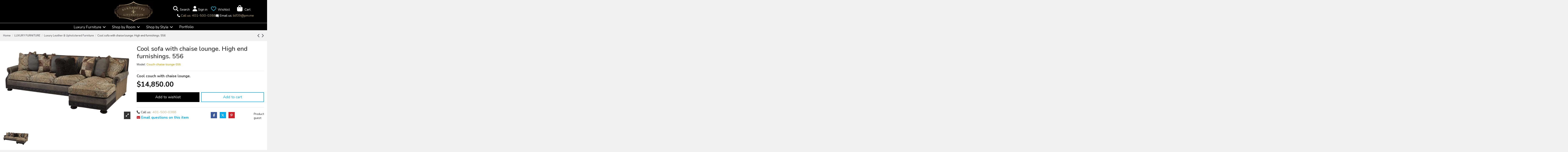

--- FILE ---
content_type: text/html; charset=utf-8
request_url: https://bernadettelivingston.com/luxury-furniture/luxury-leather-upholstered-furniture/cool-sofa-with-chaise-lounge-high-end-furnishings-556.html
body_size: 47945
content:
<!doctype html>
<html lang="en">

<head>
    
        
  <meta charset="utf-8">


  <meta http-equiv="x-ua-compatible" content="ie=edge">



  


  
  



  <title>Cool sofa with chaise lounge. High end furnishings. 556</title>
  
    
  
  
    
  
  <meta name="description" content="Cool couch with chaise lounge.">
  <meta name="keywords" content="Luxury Leather &amp; Upholstered FurnitureCool couch with chaise lounge.">
    
      <link rel="canonical" href="https://bernadettelivingston.com/luxury-furniture/luxury-leather-upholstered-furniture/cool-sofa-with-chaise-lounge-high-end-furnishings-556.html">    

  
      

  
     <script type="application/ld+json">
 {
   "@context": "https://schema.org",
   "@type": "Organization",
   "name" : "Bernadette Livingston LLC",
   "url" : "https://bernadettelivingston.com/"
       ,"logo": {
       "@type": "ImageObject",
       "url":"https://bernadettelivingston.com/img/bernadette-livingston-logo-1569325952.jpg"
     }
    }
</script>

<script type="application/ld+json">
  {
    "@context": "https://schema.org",
    "@type": "WebPage",
    "isPartOf": {
      "@type": "WebSite",
      "url":  "https://bernadettelivingston.com/",
      "name": "Bernadette Livingston LLC"
    },
    "name": "Cool sofa with chaise lounge. High end furnishings. 556",
    "url":  "https://bernadettelivingston.com/luxury-furniture/luxury-leather-upholstered-furniture/cool-sofa-with-chaise-lounge-high-end-furnishings-556.html"
  }
</script>


  <script type="application/ld+json">
    {
      "@context": "https://schema.org",
      "@type": "BreadcrumbList",
      "itemListElement": [
                  {
            "@type": "ListItem",
            "position": 1,
            "name": "Home",
            "item": "https://bernadettelivingston.com/"
          },              {
            "@type": "ListItem",
            "position": 2,
            "name": "LUXURY FURNITURE",
            "item": "https://bernadettelivingston.com/luxury-furniture/"
          },              {
            "@type": "ListItem",
            "position": 3,
            "name": "Luxury Leather &amp; Upholstered Furniture",
            "item": "https://bernadettelivingston.com/luxury-furniture/luxury-leather-upholstered-furniture/"
          },              {
            "@type": "ListItem",
            "position": 4,
            "name": "Cool sofa with chaise lounge. High end furnishings. 556",
            "item": "https://bernadettelivingston.com/luxury-furniture/luxury-leather-upholstered-furniture/cool-sofa-with-chaise-lounge-high-end-furnishings-556.html"
          }          ]
    }
  </script>


  

  
        <script type="application/ld+json">
  {
    "@context": "https://schema.org/",
    "@type": "Product",
    "@id": "#product-snippet-id",
    "name": "Cool sofa with chaise lounge. High end furnishings. 556",
        "description": "Cool couch with chaise lounge.",

    "category": "Luxury Leather &amp; Upholstered Furniture",
    "image" :"https://bernadettelivingston.com/7586-home_default/cool-sofa-with-chaise-lounge-high-end-furnishings-556.jpg",    "sku": "Couch-chaise-lounge-556",
    "mpn": "Couch-chaise-lounge-556"
        ,
    "brand": {
      "@type": "Brand",
      "name": "Bernadette Livingston LLC"
    }
            ,
    "weight": {
        "@context": "https://schema.org",
        "@type": "QuantitativeValue",
        "value": "125.000000",
        "unitCode": "lb"
    }
        ,
    "offers": {
      "@type": "Offer",
      "priceCurrency": "USD",
      "name": "Cool sofa with chaise lounge. High end furnishings. 556",
      "price": "14850",
      "url": "https://bernadettelivingston.com/luxury-furniture/luxury-leather-upholstered-furniture/cool-sofa-with-chaise-lounge-high-end-furnishings-556.html",
      "priceValidUntil": "2026-02-13",
              "image": ["https://bernadettelivingston.com/7586-thickbox_default/cool-sofa-with-chaise-lounge-high-end-furnishings-556.jpg"],
            "sku": "Couch-chaise-lounge-556",
      "mpn": "Couch-chaise-lounge-556",
                    "availability": "https://schema.org/InStock",
      "seller": {
        "@type": "Organization",
        "name": "Bernadette Livingston LLC"
      }
    }
      }
</script>


  
    
  



    <meta property="og:type" content="product">
    <meta property="og:url" content="https://bernadettelivingston.com/luxury-furniture/luxury-leather-upholstered-furniture/cool-sofa-with-chaise-lounge-high-end-furnishings-556.html">
    <meta property="og:title" content="Cool sofa with chaise lounge. High end furnishings. 556">
    <meta property="og:site_name" content="Bernadette Livingston LLC">
    <meta property="og:description" content="Cool couch with chaise lounge.">
            <meta property="og:image" content="https://bernadettelivingston.com/7586-thickbox_default/cool-sofa-with-chaise-lounge-high-end-furnishings-556.jpg">
        <meta property="og:image:width" content="1100">
        <meta property="og:image:height" content="1422">
    




      <meta name="viewport" content="initial-scale=1,user-scalable=no,maximum-scale=1,width=device-width">
  




  <link rel="icon" type="image/vnd.microsoft.icon" href="https://bernadettelivingston.com/img/favicon.ico?1569325952">
  <link rel="shortcut icon" type="image/x-icon" href="https://bernadettelivingston.com/img/favicon.ico?1569325952">
    



  
   
<style type="text/css" id="stylesheets_before" data-keepinline="true" async>

    @media (max-width: 991px){
      body #header .container.iqit-megamenu-container{
        display: none;
      }
    }

</style>



  <link rel="stylesheet" href="https://bernadettelivingston.com/themes/warehouse/assets/css/fonts.css" media="print" onload="this.media='all'">


   
 
        	
       <style type="text/css" id="minimal_css" class="minimal_desktop minimal_desktop_product" async>
         
          :root {--blue: #007bff;--indigo: #6610f2;--purple: #6f42c1;--pink: #e83e8c;--red: #dc3545;--orange: #fd7e14;--yellow: #ffc107;--green: #28a745;--teal: #20c997;--cyan: #17a2b8;--white: #fff;--gray: #6c757d;--gray-dark: #343a40;--primary: #007bff;--secondary: #6c757d;--success: #28a745;--info: #17a2b8;--warning: #FF9A52;--danger: #dc3545;--light: #f8f9fa;--dark: #343a40;--breakpoint-xs: 0;--breakpoint-sm: 576px;--breakpoint-md: 768px;--breakpoint-lg: 992px;--breakpoint-xl: 1200px;--font-family-sans-serif: -apple-system, BlinkMacSystemFont, "Segoe UI", Roboto, "Helvetica Neue", Arial, "Noto Sans", sans-serif, "Apple Color Emoji", "Segoe UI Emoji", "Segoe UI Symbol", "Noto Color Emoji";--font-family-monospace: SFMono-Regular, Menlo, Monaco, Consolas, "Liberation Mono", "Courier New", monospace }*, ::after, ::before {box-sizing: border-box }html {font-family: sans-serif;line-height: 1.15;-webkit-text-size-adjust: 100%;-webkit-tap-highlight-color: transparent }article, aside, footer, header, main, nav, section {display: block }body {margin: 0;font-family: -apple-system, BlinkMacSystemFont, "Segoe UI", Roboto, "Helvetica Neue", Arial, "Noto Sans", sans-serif, "Apple Color Emoji", "Segoe UI Emoji", "Segoe UI Symbol", "Noto Color Emoji";font-weight: 400;color: #212529;text-align: left;background-color: #fff }[tabindex="-1"]:focus {outline: 0 !important }hr {box-sizing: content-box;height: 0;overflow: visible;margin-top: 1rem;border: 0;border-top: 1px solid rgba(160, 160, 160, .25) }dl, h1, h2, h4, h5, ol, p, ul {margin-top: 0 }dl, hr, ol, ul {margin-bottom: 1rem }ul ul {margin-bottom: 0 }dt {font-weight: 700 }dd {margin-bottom: .5rem;margin-left: 0 }b, strong {font-weight: bolder }sup {position: relative;font-size: 75%;line-height: 0;vertical-align: baseline;top: -.5em }a {color: #007bff;text-decoration: none;background-color: transparent;transition: opacity .2s cubic-bezier(.7, 0, .3, 1), color .2s cubic-bezier(.7, 0, .3, 1) }a:hover {color: #0056b3 }a:not([href]):not([tabindex]) {color: inherit;text-decoration: none }a:not([href]):not([tabindex]):focus, a:not([href]):not([tabindex]):hover {color: inherit;text-decoration: none }a:not([href]):not([tabindex]):focus {outline: 0 }img {vertical-align: middle;border-style: none }label {display: inline-block;margin-bottom: .5rem }button:focus {outline: 5px auto -webkit-focus-ring-color }input, textarea {font-size: inherit }button, input, textarea {margin: 0;line-height: inherit }input {overflow: visible }[type=button], [type=submit] {-webkit-appearance: button }[type=button]::-moz-focus-inner, [type=submit]::-moz-focus-inner, button::-moz-focus-inner {padding: 0;border-style: none }textarea {overflow: auto;resize: vertical }[type=number]::-webkit-inner-spin-button, [type=number]::-webkit-outer-spin-button {height: auto }::-webkit-file-upload-button {font: inherit;-webkit-appearance: button }.h1, .h3, h1, h2, h4, h5 {margin-bottom: .5rem;font-family: inherit;font-weight: 700;line-height: 1.2;color: inherit }.h1, h1 {font-size: 2.5rem }#mobile-header .m-nav-btn>i, .contact-rich .part .icon i {font-size: 2rem }h5 {font-size: 1.25rem }.img-fluid {max-width: 100%;height: auto }.container {padding-right: 15px;padding-left: 15px;margin-right: auto;margin-left: auto }@media (min-width:576px) {.container {max-width: 540px }}@media (min-width:768px) {.container {max-width: 720px }}@media (min-width:992px) {.container {max-width: 960px }}@media (min-width:1200px) {.container {max-width: 1140px }}.row {display: -ms-flexbox;display: flex;-ms-flex-wrap: wrap;flex-wrap: wrap;margin-right: -15px;margin-left: -15px }.no-gutters {margin-right: 0;margin-left: 0 }.no-gutters>.col, .no-gutters>[class*=col-] {padding-right: 0;padding-left: 0 }.col, .col-12, .col-2, .col-3, .col-4, .col-6, .col-xs-12 {width: 100% }.col, .col-12, .col-2, .col-3, .col-4, .col-6, .col-auto, .col-xs-12 {position: relative;padding-right: 15px;padding-left: 15px }.col-md, .col-md-2, .col-md-6, .col-md-8, .col-md-auto, .col-sm-12, .col-sm-3, .col-sm-6, .col-sm-9, .col-sm-auto {position: relative;width: 100%;padding-right: 15px;padding-left: 15px }.col {-ms-flex-preferred-size: 0;flex-basis: 0;-ms-flex-positive: 1;flex-grow: 1;max-width: 100% }.col-auto {-ms-flex: 0 0 auto;flex: 0 0 auto;width: auto;max-width: 100% }.col-2 {-ms-flex: 0 0 16.66667%;flex: 0 0 16.66667%;max-width: 16.66667% }.col-3 {-ms-flex: 0 0 25%;flex: 0 0 25%;max-width: 25% }.col-4 {-ms-flex: 0 0 33.33333%;flex: 0 0 33.33333%;max-width: 33.33333% }.col-6 {-ms-flex: 0 0 50%;flex: 0 0 50%;max-width: 50% }.col-12, .col-xs-12 {-ms-flex: 0 0 100%;flex: 0 0 100%;max-width: 100% }@media (min-width:576px) {.col-sm-auto {-ms-flex: 0 0 auto;flex: 0 0 auto;width: auto;max-width: 100% }.col-sm-3 {-ms-flex: 0 0 25%;flex: 0 0 25%;max-width: 25% }.col-sm-6 {-ms-flex: 0 0 50%;flex: 0 0 50%;max-width: 50% }.col-sm-9 {-ms-flex: 0 0 75%;flex: 0 0 75%;max-width: 75% }.col-sm-12 {-ms-flex: 0 0 100%;flex: 0 0 100%;max-width: 100% }}@media (min-width:768px) {.col-md {-ms-flex-preferred-size: 0;flex-basis: 0;-ms-flex-positive: 1;flex-grow: 1;max-width: 100% }.col-md-auto {-ms-flex: 0 0 auto;flex: 0 0 auto;width: auto;max-width: 100% }.col-md-2 {-ms-flex: 0 0 16.66667%;flex: 0 0 16.66667%;max-width: 16.66667% }.col-md-6 {-ms-flex: 0 0 50%;flex: 0 0 50%;max-width: 50% }.col-md-8 {-ms-flex: 0 0 66.66667%;flex: 0 0 66.66667%;max-width: 66.66667% }}.form-control {display: block;width: 100%;height: calc(2.25rem + 2px);font-size: 1rem;font-weight: 400;line-height: 1.5;background-clip: padding-box;border-radius: 0;transition: border-color .15s ease-in-out, box-shadow .15s ease-in-out }@media screen and (prefers-reduced-motion:reduce) {.form-control {transition: none }}.form-control::-ms-expand {background-color: transparent;border: 0 }.form-control:focus {background-color: #fff;outline: 0;box-shadow: 0 0 0 .2rem rgba(0, 123, 255, .25) }.form-control:-ms-input-placeholder {opacity: 1 }.form-control::placeholder {color: #6c757d;opacity: 1 }.form-control:disabled {background-color: #e9ecef;opacity: 1 }.col-form-label {padding-top: calc(.375rem + 1px);padding-bottom: calc(.375rem + 1px);margin-bottom: 0;font-size: inherit;line-height: 1.5 }textarea.form-control {height: auto }.form-group {margin-bottom: 1rem }.btn {display: inline-block;font-weight: 400;color: #212529;text-align: center;vertical-align: middle;-webkit-user-select: none;-moz-user-select: none;-ms-user-select: none;user-select: none;background-color: transparent;border: 1px solid transparent;font-size: 1rem;line-height: 1.5;border-radius: 0;transition: color .15s ease-in-out, background-color .15s ease-in-out, border-color .15s ease-in-out, box-shadow .15s ease-in-out }@media screen and (prefers-reduced-motion:reduce) {.btn {transition: none }}.btn:hover {color: #212529;text-decoration: none }.btn:focus {outline: 0;box-shadow: 0 0 0 .2rem rgba(0, 123, 255, .25) }.btn:not(:disabled):not(.disabled) {cursor: pointer }.btn-primary {color: #fff;background-color: #007bff;border-color: #007bff }.btn-primary:hover {color: #fff;background-color: #0069d9;border-color: #0062cc }.btn-primary:focus {box-shadow: 0 0 0 .2rem rgba(38, 143, 255, .5) }.btn-primary:disabled {background-color: #007bff }.btn-primary:not(:disabled):not(.disabled):active {background-color: #0062cc;border-color: #005cbf }.btn-primary:not(:disabled):not(.disabled).active {color: #fff;background-color: #0062cc;border-color: #005cbf }.btn-primary:not(:disabled):not(.disabled).active:focus, .btn-primary:not(:disabled):not(.disabled):active:focus {box-shadow: 0 0 0 .2rem rgba(38, 143, 255, .5) }.btn-secondary {color: #fff;background-color: #6c757d;border-color: #6c757d }.btn-secondary:hover {color: #fff;background-color: #5a6268;border-color: #545b62 }.btn-secondary:focus {box-shadow: 0 0 0 .2rem rgba(130, 138, 145, .5) }.btn-secondary:disabled {background-color: #6c757d }.btn-secondary:not(:disabled):not(.disabled):active {background-color: #545b62;border-color: #4e555b }.btn-secondary:not(:disabled):not(.disabled).active {color: #fff;background-color: #545b62;border-color: #4e555b }.btn-secondary:not(:disabled):not(.disabled).active:focus, .btn-secondary:not(:disabled):not(.disabled):active:focus {box-shadow: 0 0 0 .2rem rgba(130, 138, 145, .5) }.btn-outline-secondary {color: #6c757d;border-color: #6c757d }.btn-outline-secondary:hover {color: #fff;background-color: #6c757d;border-color: #6c757d }.btn-outline-secondary:focus {box-shadow: 0 0 0 .2rem rgba(108, 117, 125, .5) }.btn-outline-secondary:disabled {background-color: transparent }.btn-outline-secondary:not(:disabled):not(.disabled).active, .btn-outline-secondary:not(:disabled):not(.disabled):active {color: #fff;background-color: #6c757d;border-color: #6c757d }.btn-outline-secondary:not(:disabled):not(.disabled).active:focus, .btn-outline-secondary:not(:disabled):not(.disabled):active:focus {box-shadow: 0 0 0 .2rem rgba(108, 117, 125, .5) }.btn-lg {font-size: .9375rem;line-height: 1.5;border-radius: .3rem }.fade {transition: opacity .15s linear }@media screen and (prefers-reduced-motion:reduce) {.fade {transition: none }}.fade:not(.show) {opacity: 0 }.dropdown, .dropup {position: relative }.dropdown-menu {position: absolute;top: 100%;left: 0;z-index: 1000;display: none;float: left;min-width: 10rem;padding: .5rem 0;margin: .125rem 0 0;font-size: 1rem;color: #212529;text-align: left;list-style: none;background-color: #fff;background-clip: padding-box;border: 1px solid rgba(0, 0, 0, .15);border-radius: 0 }.dropdown-menu.show {display: block }.input-group {position: relative;display: -ms-flexbox;display: flex;-ms-flex-wrap: wrap;flex-wrap: wrap;-ms-flex-align: stretch;align-items: stretch;width: 100% }.input-group>.form-control {position: relative;-ms-flex: 1 1 auto;flex: 1 1 auto;width: 1%;margin-bottom: 0 }.input-group>.form-control:focus {z-index: 3 }.input-group>.form-control:not(:last-child) {border-top-right-radius: 0;border-bottom-right-radius: 0 }.input-group>.form-control:not(:first-child) {border-top-left-radius: 0;border-bottom-left-radius: 0 }.input-group-append {display: -ms-flexbox;display: flex;margin-left: -1px }.input-group-append .btn {position: relative;z-index: 2 }.input-group-append .btn:focus {z-index: 3 }.input-group>.input-group-append:last-child>.btn:not(:last-child):not(.dropdown-toggle), .input-group>.input-group-append:last-child>.input-group-text:not(:last-child), .input-group>.input-group-append:not(:last-child)>.btn, .input-group>.input-group-append:not(:last-child)>.input-group-text {border-top-right-radius: 0;border-bottom-right-radius: 0 }.input-group>.input-group-append>.btn {border-top-left-radius: 0;border-bottom-left-radius: 0 }.nav-link {display: block;padding: .5rem 1rem }.nav-link:focus, .nav-link:hover {text-decoration: none }.alert, .breadcrumb {margin-bottom: 1rem;border-radius: 0 }.breadcrumb {display: -ms-flexbox;display: flex;-ms-flex-wrap: wrap;flex-wrap: wrap;padding: .75rem 1rem;list-style: none;background-color: #e9ecef }.alert {position: relative;padding: .75rem 1.25rem;border: 1px solid transparent }.alert-danger {background-color: #f8d7da }.close {float: right;font-weight: 700;line-height: 1;color: #000;text-shadow: 0 1px 0 #fff;opacity: .5 }.close:hover {color: #000;text-decoration: none }.close:not(:disabled):not(.disabled) {cursor: pointer }.close:not(:disabled):not(.disabled):focus, .close:not(:disabled):not(.disabled):hover {opacity: .75 }button.close {padding: 0;background-color: transparent;border: 0;-webkit-appearance: none;-moz-appearance: none;appearance: none }.toast {max-width: 350px;overflow: hidden;font-size: .875rem;background-color: rgba(255, 255, 255, .85);background-clip: padding-box;border: 1px solid rgba(0, 0, 0, .1);border-radius: .25rem;box-shadow: 0 .25rem .75rem rgba(0, 0, 0, .1);-webkit-backdrop-filter: blur(10px);backdrop-filter: blur(10px);opacity: 0 }.toast:not(:last-child) {margin-bottom: .75rem }.modal, .toast.hide {display: none }.modal {position: fixed;top: 0;left: 0;width: 100%;height: 100%;overflow: hidden;outline: 0 }.modal-dialog {position: relative;width: auto;margin: .5rem;pointer-events: none }.modal.fade .modal-dialog {transition: transform .3s ease-out;transform: translate(0, -50px) }@media screen and (prefers-reduced-motion:reduce) {.modal.fade .modal-dialog {transition: none }}.modal-content {position: relative;display: -ms-flexbox;display: flex;-ms-flex-direction: column;flex-direction: column;width: 100%;pointer-events: auto;background-color: #fff;background-clip: padding-box;border: 1px solid rgba(0, 0, 0, .2);border-radius: .3rem;outline: 0 }.modal-backdrop {position: fixed;top: 0;left: 0;width: 100vw;height: 100vh;background-color: #000 }.modal-header {display: -ms-flexbox;display: flex;-ms-flex-align: start;align-items: flex-start;-ms-flex-pack: justify;justify-content: space-between;padding: 1rem;border-bottom: 1px solid #e9ecef;border-top-left-radius: .3rem;border-top-right-radius: .3rem }.modal-header .close {padding: 1rem;margin: -1rem -1rem -1rem auto }.modal-title {margin-bottom: 0;line-height: 1.5 }.modal-body {position: relative;-ms-flex: 1 1 auto;flex: 1 1 auto;padding: 1rem }@media (min-width:576px) {.modal-dialog {max-width: 500px;margin: 1.75rem auto }}.align-middle {vertical-align: middle !important }.clearfix::after {display: block;clear: both;content: "" }#_desktop_iqitmegamenu-mobile, .d-none {display: none !important }.d-inline-block {display: inline-block !important }.d-block {display: block !important }.d-flex {display: -ms-flexbox !important;display: flex !important }.flex-column {-ms-flex-direction: column !important;flex-direction: column !important }.flex-fill {-ms-flex: 1 1 auto !important;flex: 1 1 auto !important }.flex-grow-1 {-ms-flex-positive: 1 !important;flex-grow: 1 !important }.justify-content-end {-ms-flex-pack: end !important;justify-content: flex-end !important }.justify-content-between {-ms-flex-pack: justify !important;justify-content: space-between !important }.align-items-start {-ms-flex-align: start !important;align-items: flex-start !important }.align-items-center {-ms-flex-align: center !important;align-items: center !important }.position-relative {position: relative !important }.position-absolute {position: absolute !important }.w-100 {width: 100% !important }.h-100 {height: 100% !important }.m-0 {margin: 0 !important }.mb-1 {margin-bottom: .25rem !important }.mt-2 {margin-top: .5rem !important }.mb-3 {margin-bottom: 1rem !important }.ml-3 {margin-left: 1rem !important }.mt-4 {margin-top: 1.5rem !important }.mr-4 {margin-right: 1.5rem !important }.p-0 {padding: 0 !important }.py-2 {padding-top: .5rem !important }.px-2 {padding-right: .5rem !important }.py-2 {padding-bottom: .5rem !important }.px-2 {padding-left: .5rem !important }.pt-3 {padding-top: 1rem !important }.py-4 {padding-top: 1.5rem !important }.px-4 {padding-right: 1.5rem !important }.py-4 {padding-bottom: 1.5rem !important }.px-4 {padding-left: 1.5rem !important }.text-left {text-align: left !important }.text-right {text-align: right !important }.text-center {text-align: center !important }.text-reset {color: inherit !important }.h3, h4 {font-size: 1.125rem }h2 {font-size: 1.25rem }body, html {height: 100% }body {font-size: 1rem;-webkit-font-smoothing: antialiased;-moz-osx-font-smoothing: grayscale;line-height: 1.25em;overflow-x: hidden;background: #f1f1f1;line-height: 1.4rem;font-family: 'Nunito', sans-serif }.container, body#product #main-product-wrapper #product-images-large img {width: auto }.extra-small-gutters {margin-right: -.3rem;margin-left: -.3rem }.extra-small-gutters>.col, .extra-small-gutters>[class*=col-] {padding-right: .3rem;padding-left: .3rem }input:required {box-shadow: none }input::-ms-clear {display: none }input[type=number] {-moz-appearance: textfield }input[type=number]::-webkit-inner-spin-button, input[type=number]::-webkit-outer-spin-button {-webkit-appearance: none;margin: 0 }.form-control {height: auto;padding: .6rem 1rem;transition: all .2s cubic-bezier(.7, 0, .3, 1);-webkit-appearance: none }.input-group .form-control:focus {outline: 0 }.form-control-comment {font-size: .8rem;opacity: .8;padding-top: .4rem;padding-bottom: .4rem }.btn, button {cursor: pointer }button {border-radius: 0;-webkit-appearance: none;font: inherit;overflow: visible;text-transform: none;padding: 0 }.btn {padding: .5rem 1.25rem }.btn:focus {box-shadow: none }.btn:disabled {opacity: .5;cursor: not-allowed }.btn-primary:not(.btn-iconic) i, .btn-secondary:not(.btn-iconic) i {margin-right: .5em }.btn-lg {border-radius: 0;padding: 1rem 1.5rem;font-size: inherit }.block-title {position: relative }#footer .block {padding-bottom: 1rem }.block-links ul>li {margin-bottom: .4rem }.block-links ul>li:last-child, .cbp-hrmenu .cbp-links li:last-child, .rte-content p:last-child {margin-bottom: 0 }.block-links ul>li a {display: inline-block;position: relative;padding-left: 12px }.block-links ul>li a:before {content: "\f105";display: block;position: absolute;left: 0;bottom: 0;top: 0;margin: auto;font: 14px/1 FontAwesome;line-height: inherit;font-size: 13px;transition: all .2s cubic-bezier(.7, 0, .3, 1) }.block-links ul>li a:hover:before, .cbp-hrmenu .cbp-links li a:hover:before {left: 3px }#header .header-nav .left-nav>div>ul, .block-links-inline ul {display: inherit }.block-links-inline ul>li {display: inline-block }#header .header-nav .left-nav>div:after, #header .header-nav .right-nav>div:after, .block-links-inline ul>li:after {content: " ";display: inline-block;vertical-align: middle;height: 1.5em;width: 1px;margin-left: .5rem;margin-right: .5rem;background-color: currentColor;opacity: .2 }#header .header-nav .left-nav>div:last-child:after, #header .header-nav .right-nav>div:last-child:after, .block-links-inline ul>li:last-child:after {display: none }.social-links>li {display: inline-block;padding: 0 .2em 0 0 }.social-links>li:last-child {padding-right: 0 }.social-links>li.facebook>a, .social-links>li.facebook>a:hover {color: #3b5998 !important }.social-links>li.twitter>a, .social-links>li.twitter>a:hover {color: #23c3fd !important }.social-links>li.instagram>a, .social-links>li.instagram>a:hover {color: #517fa3 !important }.social-links>li.pinterest>a, .social-links>li.pinterest>a:hover {color: #cb2027 !important }.ps-emailsubscription-block .input-subscription {background: 0 0;border: 0 }.ps-emailsubscription-block .btn-subscribe {background: 0 0;border: 0;box-shadow: none;outline: 0;padding: 0 1rem }html {scroll-behavior: smooth;font-size: 14px }ul {list-style: none;padding-left: 0;margin-bottom: 0 }a:hover {text-decoration: none }button:focus {outline: 0 }button, input, textarea {font-family: inherit }p {margin-bottom: .8rem }.close {font-size: 2.1rem }.page-title {position: relative }.dropdown-menu {font-size: inherit }.text-muted {font-size: .8rem;color: currentColor !important;opacity: .8;line-height: 1.2em }#wrapper .breadcrumb a:hover, .text-faded {opacity: .8 }.help-block {margin-top: .5rem }.cursor-pointer {cursor: pointer }.dropdown-menu-custom {display: block;border: 0 !important;padding: 0;float: none;position: static;min-width: 0;height: 0;width: 0;margin: 0;background: 0 0 !important }:not(.dropdown-menu-custom).dropdown-menu {padding: 0;margin: 0;display: block;min-width: 100%;transform-origin: top;animation-fill-mode: forwards;-webkit-transform: scale(1, 0);opacity: 0;visibility: hidden;transition: all .2s cubic-bezier(.7, 0, .3, 1);-webkit-transition: all .2s cubic-bezier(.7, 0, .3, 1) }.show>:not(.dropdown-menu-custom).dropdown-menu {transform: scale(1, 1);opacity: 1;visibility: visible }.modal-backdrop {background-color: rgba(0, 0, 0, .5) }.modal {z-index: 999996 }.modal-backdrop {z-index: 999992 }.modal-dialog {max-width: 700px;margin: 90px auto;padding: 1rem;left: 0;right: 0 }.modal-content {border-radius: 0;transform: scale(.8);opacity: 0;transition: all .3s }.modal.fade .modal-dialog {transform: translateY(0) }.modal-title {font-size: 1.5rem }@media (max-width:575.98px) {.modal-dialog {padding: 0;margin: 0 }.modal-content {min-height: 100vh }}.col-mobile-menu-push #_mobile_iqitmegamenu-mobile {height: 100vh;position: fixed;z-index: 5005;top: 0;left: 0;overflow-x: hidden;transform: translate3d(-115%, 0, 0);transition: transform .4s;transition-timing-function: cubic-bezier(.7, 0, .3, 1);width: 300px }.mobile-menu, .search-widget form {position: relative }.mobile-menu__header {visibility: hidden;opacity: 0;transition: visibility .3s ease, opacity .3s ease }.mobile-menu__footer {display: -ms-flexbox;display: flex }.mobile-menu__content {overflow-x: hidden;overflow-y: auto }.mobile-menu__content::-webkit-scrollbar {width: 6px }.mobile-menu__content::-webkit-scrollbar-thumb {background-color: rgba(0, 0, 0, .25) }.mobile-menu__close, .mobile-menu__title {font-size: 1.5rem }.mobile-menu__back-btn {font-size: 2rem;border: 0;background: 0;text-align: left;display: -ms-flexbox;display: flex;-ms-flex-align: center;align-items: center;line-height: 1 }.mobile-menu__tab {font-size: 1rem;line-height: 1.4em }.mobile-menu__tab:last-child {border-bottom: none }.mobile-menu__arrow {padding-left: 20px;display: block }.mobile-menu__link {display: block;transition: opacity .3s ease }.mobile-menu__link:hover {text-decoration: none }.mobile-menu__submenu--panel {position: absolute;width: 100%;left: 0;top: 0;z-index: 900;line-height: 1.5;font-size: 1rem;display: none;height: 100%;overflow-x: hidden;overflow-y: auto;background: #fff }.mobile-menu__submenu--panel::-webkit-scrollbar {width: 6px }.mobile-menu__submenu--panel::-webkit-scrollbar-thumb {background-color: rgba(0, 0, 0, .25) }.mobile-menu__column-title {display: inline-block;font-size: 1.25rem;text-transform: uppercase }.mobile-menu__links-list--lvl-hidden {padding: 1rem 0 0 1rem;display: none }.mobile-menu__subcat-expander-icon-up {display: none !important }#content-wrapper .product_header_container .page-title:after, #content-wrapper .product_header_container .page-title:before, .mobile-menu__language-currency-dropdown {display: none }.mm-panel__header {display: -ms-flexbox;display: flex;-ms-flex-pack: justify;justify-content: space-between }.ns-box {position: fixed;top: 2rem;right: 2rem;z-index: 999999;max-width: 380px;background: #2fb4d1;padding: 1rem;transition: all .3s ease;visibility: hidden;opacity: 0;min-width: 250px }.cbp-hrsub-haslevel2:hover>div>ul.cbp-hrsub-level2, .ns-box.ns-show {visibility: visible;opacity: 1 }.ns-effect-thumbslider .ns-box-inner {overflow: hidden }.ns-effect-thumbslider .ns-content {padding-left: 1rem }.ns-text-only .ns-content {padding: 0 }.ns-box-danger {background-color: #f2dede !important;color: #a94442 !important }.search-widget .form-search-control {padding: .8rem 2rem .8rem 1rem }.search-widget .search-btn {position: absolute;right: 0;height: 100%;z-index: 4;background: 0 0;cursor: pointer;border: 0;padding: 0 1em }#header-search-btn .fullscreen-search {min-height: 100vh;visibility: hidden;opacity: 0;-js-display: flex;display: -ms-flexbox;display: flex;-ms-flex-wrap: wrap;flex-wrap: wrap;-ms-flex-align: center !important;align-items: center !important;transition: all .3s cubic-bezier(.7, 0, .3, 1) }#header-search-btn .fullscreen-search #search_widget {margin: 0 auto;width: 80%;z-index: 2;position: relative;transform: scale(.8);opacity: 0;transition: all .3s cubic-bezier(.7, 0, .3, 1) }#header-search-btn .fullscreen-search .form-search-control {font-size: 1.5rem;padding: 1.7rem 1.5rem }#header-search-btn .fullscreen-search .search-btn, #wrapper .breadcrumb #iqitproductsnav {font-size: 1.5rem }#header-search-btn .fullscreen-search .autocomplete-suggestions {position: static;max-height: 450px }.autocomplete-suggestions {text-align: left;cursor: default;box-shadow: -1px 1px 3px rgba(0, 0, 0, .1);width: 100%;top: 100%;position: absolute;display: none;z-index: 999999;max-height: 254px;overflow: hidden;overflow-y: auto;box-sizing: border-box }.login-form {margin-top: 15px }.product-miniature {transition: background .3s ease, border-color .3s ease, box-shadow .3s ease, outline .3s ease }.product-miniature-grid .product-functional-buttons {padding: .2rem .4rem;font-size: 0;line-height: 0;transition: opacity .2s cubic-bezier(.7, 0, .3, 1), transform .2s cubic-bezier(.7, 0, .3, 1);-webkit-backface-visibility: hidden;backface-visibility: hidden;min-width: 100px;text-align: center }.product-miniature-grid .product-functional-buttons a {display: inline-block;padding: .4rem }.product-miniature-grid .product-functional-buttons i {font-size: 1.2rem }.product-miniature-grid .product-functional-buttons-bottom {position: absolute;left: 50%;transform: translateX(-50%);bottom: 30%;transform: translate(-50%, 50%);opacity: 0;height: fit-content }.product-miniature-grid .product-availability {position: absolute;left: 50%;transform: translateX(-50%);bottom: .5rem;transition: opacity .2s cubic-bezier(.7, 0, .3, 1), transform .2s cubic-bezier(.7, 0, .3, 1) }.product-miniature-grid .input-group-add-cart {position: relative;display: -ms-flexbox;display: flex;-ms-flex-wrap: wrap;flex-wrap: wrap;-ms-flex-align: stretch;align-items: stretch }@media (hover:hover) {.product-miniature-grid:hover .product-functional-buttons-bottom {transform: translate(-50%, 0);opacity: 1 }.product-miniature-grid:hover .product-availability {transform: translate(-50%, 1rem);opacity: 0;-webkit-backface-visibility: hidden;backface-visibility: hidden }}.product-cover, .product-miniature-default {position: relative }.product-miniature-default .product-thumbnail {text-align: center;display: block }.product-miniature-default .product-thumbnail img {display: block;margin: 0 auto }.product-miniature-default .product-flags {left: 0;top: 0 }.product-miniature-default .product-add-cart .input-group-add-cart {-ms-flex-wrap: nowrap;flex-wrap: nowrap }.product-miniature-default .product-add-cart .input-qty {max-width: 50px;min-width: 25px;text-align: center;padding: 0 .2em;-moz-appearance: textfield }.product-miniature-default .product-add-cart .input-qty::-webkit-inner-spin-button, .product-miniature-default .product-add-cart .input-qty::-webkit-outer-spin-button {margin: 0;-webkit-appearance: none }.product-miniature-default .product-title {margin: 0;padding: 0 }.product-miniature-default:hover {z-index: 2 }.products.swiper-container .swiper-slide:not(.swiper-slide-visible) .product-miniature {box-shadow: none }.products-grid .product-miniature-default {height: 100% }.products-grid .product-miniature-default .product-description {padding-top: .8rem }.products-grid .product-miniature-default .product-category-name {padding-bottom: .2rem }.products-grid .product-miniature-default .product-brand, .products-grid .product-miniature-default .product-reference {margin-top: -.2rem }.products-grid .product-miniature-default .product-brand, .products-grid .product-miniature-default .product-reference, .products-grid .product-miniature-default .product-title {margin-bottom: .4rem }.products-grid .product-miniature-default .product-title {max-height: 40px;height: 40px }.products-grid .product-miniature-default .product-functional-buttons a:hover {opacity: .6 }.products-grid .product-miniature-layout-1 .product-price-and-shipping {padding-bottom: .4rem }.products-grid .product-miniature-layout-1 .product-description-short {padding-bottom: .5rem }.lazy-product-image.product-thumbnail-first {opacity: .3;transition: opacity .3s ease;background-position: center center;background-repeat: no-repeat;background-image: url('data:image/svg+xml;utf8,<svg width="18" height="18" viewBox="0 0 38 38" xmlns="http://www.w3.org/2000/svg" stroke="%23000"> <g fill="none" fill-rule="evenodd"> <g transform="translate(1 1)" stroke-width="2"> <circle stroke-opacity=".5" cx="18" cy="18" r="18"/> <path d="M36 18c0-9.94-8.06-18-18-18"> <animateTransform attributeName="transform" type="rotate" from="0 18 18" to="360 18 18" dur="1s" repeatCount="indefinite"/> </path> </g> </g> </svg>') }.lazy-product-image.loaded {background-image: none;opacity: 1 }.product-cover .expander {cursor: pointer;position: absolute;bottom: 1rem;right: 1rem;padding: .6rem;z-index: 22 }.product-cover .expander>span {background: #fff;position: absolute;bottom: 1rem;right: 1rem;padding: .6rem }.product-cover img {display: block;margin: 0 auto;cursor: -moz-grab }.product-cover .product-lmage-large {position: relative }.product-cover:hover .swiper-button-next, .product-cover:hover .swiper-button-prev {opacity: 1;visibility: visible }.images-container {margin-bottom: 1.5rem }.images-container .swiper-button-next, .images-container .swiper-button-prev, .product-cover:hover .product-flags {opacity: 0;visibility: hidden }.images-container .swiper-button-disabled {opacity: 0 !important;visibility: hidden !important }.images-container-bottom .product-cover {margin-bottom: 1rem }#product-modal .modal-dialog {max-width: 1000px;margin: auto;position: absolute }#product-modal.fade .modal-dialog {top: 50%;transform: translateY(-50%) }#product-modal .modal-header {z-index: 2 }#product-modal .modal-content {height: 100% }#product-modal .modal-body {padding: 0 }#product-modal .easyzoom-modal {text-align: center }#product-modal .easyzoom-modal>a {display: block;width: 100% }#product-modal .product-cover-modal {width: auto;margin: 0 auto;max-height: calc(100vh - 200px) }.easyzoom {position: relative;display: block }.easyzoom-product {position: absolute;width: 100%;height: 100% }.product-flags {position: absolute;top: .5rem;z-index: 2;left: 1rem;transition: all .2s cubic-bezier(.7, 0, .3, 1) }@media (max-width:767.98px) {#product-modal .modal-dialog {min-height: 100%;padding: 0 }#product-modal .modal-content {min-height: 100%;position: absolute;left: 0;right: 0 }#product-modal .modal-body, #product-modal .modal-body .easyzoom {display: -webkit-box;display: -moz-box;display: box;display: -moz-flex;display: -ms-flexbox;display: flex }#product-modal .modal-body {-ms-flex-direction: column;flex-direction: column }#product-modal .modal-body .easyzoom {-ms-flex: 1;flex: 1;-ms-flex-align: center;align-items: center }}@media (max-width:991.98px) {.easyzoom-product {display: none }}.product_header_container {padding-bottom: 1rem;margin-bottom: 1rem;border-bottom: 1px solid rgba(160, 160, 160, .25) }#content-wrapper .product_header_container .page-title {margin-bottom: .8rem;border: 0;padding: 0;text-align: inherit;width: auto }#content-wrapper .product_header_container .page-title span {margin: 0;width: 100% }.product-info-row {margin-bottom: 3rem }.product-quantity>.col {margin-bottom: .8rem }.product-quantity .add-to-cart:disabled {cursor: not-allowed;opacity: .7 }.product-features {margin-top: 1rem }.product-features>dl.data-sheet {display: -webkit-box;display: -moz-box;display: box;display: -moz-flex;display: -ms-flexbox;display: flex;-webkit-box-lines: multiple;-moz-box-lines: multiple;box-lines: multiple;-ms-flex-wrap: wrap;flex-wrap: wrap }.product-features>dl.data-sheet dd.value, .product-features>dl.data-sheet dt.name {box-flex: 1;-moz-flex: 1 0 40%;-ms-flex: 1 0 40%;flex: 1 0 40%;font-weight: 400;padding-bottom: .5rem;word-break: break-word;border-bottom: 1px solid rgba(160, 160, 160, .25);margin-bottom: .5rem }.product-features>dl.data-sheet dt.name {font-weight: 700 }#ajax-contact label {font-weight: 700 }.product-additional-info {border-top: 1px solid rgba(160, 160, 160, .25);padding-top: 1rem }.social-sharing {margin-bottom: .5rem }.social-sharing li {padding: 0 .3rem }.product-tabs {margin-bottom: 3rem;margin-top: 3rem }#main #product-preloader, .add-to-cart .spinner-icon {display: none }.product-description .rte-content {-webkit-backface-visibility: hidden;backface-visibility: hidden }@media (max-width:575.98px) {.product-add-to-cart .add-to-cart, .product-add-to-cart .btn-iconic {width: 100% }}#blockcart-content {padding: 1rem;text-align: left;max-width: 100%;width: 340px }#blockcart-content .cart-title hr {width: 100% }#blockcart-content .cart-title .close {margin-top: .4rem }.ps-shoppingcart #blockcart {display: inline-block;position: relative }.ps-shoppingcart .cart-toogle {cursor: pointer;display: inline-block }.ps-shoppingcart .cart-products-count-btn {display: none;text-align: center;line-height: 15px;border-radius: 30px;min-width: 16px;height: 16px;font-size: .8rem;position: absolute;top: -4px;right: -4px;padding: 1px 5px }.ps-shoppingcart.col-mobile-btn-cart .cart-products-count-btn, .social-sharing li {display: inline-block }.ps-shoppingcart.dropdown #blockcart-content .cart-title, .ps-shoppingcart.header-cart-btn-w .cart-toggle-details {display: none !important }#mobile-header .col-mobile-logo a, .ps-shoppingcart.header-cart-btn-w .cart-products-count-btn {display: inline-block }.ps-shoppingcart.dropdown #blockcart-content {transform-origin: top;animation-fill-mode: forwards;-webkit-transform: scale(1, 0);opacity: 0;visibility: hidden;transition: all .2s cubic-bezier(.7, 0, .3, 1);right: 0;min-width: 320px;z-index: 1000;position: absolute }#sticky-cart-wrapper {position: absolute;top: 50%;right: 1rem;transform: translateY(-50%) }@media screen and (max-width:400px) {.ps-shoppingcart.dropdown {position: static }.ps-shoppingcart.dropdown #blockcart-content {min-width: 92vw;max-width: 92vw;right: 2vw;left: 2vw;margin: auto }}#header {z-index: 100 }#desktop-header-container, #header, #header .header-nav {position: relative }#header .header-btn-w {padding: 0 .5rem }#header .header-btn-w .header-btn {text-align: center;display: block;cursor: pointer }#header .header-btn-w .header-btn>.icon {display: inline-block;position: relative }#header .header-btn-w .header-btn .title {white-space: nowrap;margin-top: .5rem }#mobile-header {display: none }#mobile-header .row-mobile-header {margin-left: -.625rem;margin-right: -.625rem }#mobile-header .col-mobile-logo {padding: 0 .625rem }#mobile-header .col-mobile-btn-menu, #mobile-header .col-mobile-btn-search {position: static }#mobile-header .dropdown-mobile {padding: 1rem }#mobile-header .mobile-bag-icon {position: relative }#mobile-header .m-nav-btn {display: inline-block;text-align: center;background: 0 0;border: 0;outline: 0;transition: all .2s cubic-bezier(.7, 0, .3, 1);cursor: pointer;padding: .375rem .625rem }#mobile-header .m-nav-btn>span {margin-top: .5rem;display: none !important }@media (max-width:991.98px) {#desktop-header, .sticky-desktop-wrapper {display: none }#mobile-header {display: block }}@media (max-width:575.98px) {#mobile-header .m-nav-btn>i {font-size: 1.5rem }}#footer-copyrights {padding: 1rem 0 }@media (max-width:767.98px) {#wrapper {margin-bottom: 0 !important }#footer {z-index: 1 !important;position: static !important }}@media (max-width:575.98px) {._footer-copyrights-1 .copyright-img {margin-bottom: 1rem;text-align: center !important }}.contact-rich {word-wrap: break-word }.contact-rich>strong {margin-bottom: .5rem;display: inline-block }.contact-rich .part {height: auto;overflow: hidden }.contact-rich .part .icon {vertical-align: middle;display: inline-block;text-align: center;width: 3rem }.contact-rich .part .data {width: auto;overflow: hidden;vertical-align: middle;display: inline-block }.block-iqitcontactpage hr {margin: .3rem 0 }.block-iqitcontactpage .part .icon {min-width: 1rem;margin-right: .3rem;width: auto }.block-iqitcontactpage .part .icon i {font-size: 1rem }.swiper-pagination {position: absolute;text-align: center;transition: 300ms opacity;transform: translate3d(0, 0, 0);z-index: 10 }.swiper-container-horizontal>.swiper-pagination-bullets {bottom: 10px;left: 0;width: 100% }.swiper-pagination-bullet {width: 8px;height: 8px;display: inline-block;border-radius: 100%;background: #000;opacity: .2 }.swiper-pagination-clickable .swiper-pagination-bullet {cursor: pointer }.swiper-pagination-bullet-active {opacity: 1 }.swiper-container-horizontal>.swiper-pagination-bullets .swiper-pagination-bullet {margin: 0 4px }.swiper-button-next, .swiper-button-prev {position: absolute;top: 50%;padding: 1rem .7rem;margin-top: -30px;z-index: 10;cursor: pointer;display: -ms-flexbox;display: flex;-ms-flex-align: center;align-items: center;-ms-flex-pack: center;justify-content: center;opacity: .7;transition: all .2s cubic-bezier(.7, 0, .3, 1) }.swiper-button-next.swiper-button-disabled, .swiper-button-prev.swiper-button-disabled {opacity: .2;cursor: auto }.swiper-button-next:after, .swiper-button-prev:after {font-family: FontAwesome;font-size: 36px;text-transform: none !important;letter-spacing: 0;font-variant: initial;line-height: 1 }.swiper-button-prev {left: 0;right: auto }.swiper-button-prev:after {content: "\F104" }.swiper-button-next {right: 0;left: auto }.swiper-button-next:after {content: "\F105" }.swiper-button-inner-prev {left: 1rem;right: auto }.swiper-button-inner-next {right: 1rem;left: auto }.swiper-container-fade .swiper-slide {pointer-events: none;transition-property: opacity }.swiper-container-fade .swiper-slide-active {pointer-events: auto }.swiper-container {margin-left: auto;margin-right: auto;position: relative;overflow: hidden;list-style: none;padding: 0;z-index: 1 }.swiper-slide, .swiper-wrapper {width: 100%;height: 100%;position: relative;transition-property: transform }.swiper-wrapper {z-index: 1;display: -ms-flexbox;display: flex;box-sizing: content-box;transform: translate3d(0, 0, 0) }.swiper-slide {-ms-flex-negative: 0;flex-shrink: 0 }.products.swiper-container, .swiper-default-carousel {overflow: visible }.swiper-container-wrapper {overflow: hidden }.swiper-pagination-product {position: static;min-height: 20px }#wrapper .breadcrumb {background: 0 0;display: block }#wrapper .breadcrumb ol {padding-left: 0;margin-bottom: 0 }#wrapper .breadcrumb li {display: inline }#wrapper .breadcrumb li::after {content: "/";opacity: .4;margin: .3em }#wrapper .breadcrumb li:last-child::after {content: "" }.block-section {margin-bottom: 3rem;clear: both }.section-title {position: relative }#back-to-top {border: 0;cursor: pointer;width: 2.5rem;height: 2.5rem;padding: 0;opacity: 0;visibility: hidden;position: fixed;bottom: 1rem;right: 1rem;transition: all .2s cubic-bezier(.7, 0, .3, 1);font-size: 2rem;outline: 0 }@media (max-width:767.98px) {label {clear: both }}@media (max-width:991.98px) {.container {max-width: 100% }}#_mobile_blockcart-content.dropdown-menu, #_mobile_iqitmegamenu-mobile.dropdown-menu {border: 0 !important;background: 0 0 !important }.input-group .form-control {-js-display: flex;display: -ms-flexbox;display: flex;-ms-flex-direction: column;flex-direction: column;-ms-flex-pack: center;justify-content: center }@media (min-width:576px) {.col-sm-auto {-ms-flex: 0 0 auto;flex: 0 0 auto;width: auto }.col-sm-3 {-ms-flex: 0 0 25%;flex: 0 0 25%;max-width: 25% }.col-sm-6 {-ms-flex: 0 0 50%;flex: 0 0 50%;max-width: 50% }.col-sm-9 {-ms-flex: 0 0 75%;flex: 0 0 75%;max-width: 75% }.col-sm-12 {-ms-flex: 0 0 100%;flex: 0 0 100%;max-width: 100% }}@media (min-width:768px) {.col-md {-ms-flex-preferred-size: 0;flex-basis: 0;-ms-flex-positive: 1;flex-grow: 1;max-width: 100% }.col-md-auto {-ms-flex: 0 0 auto;flex: 0 0 auto;width: auto }.col-md-2 {-ms-flex: 0 0 16.66667%;flex: 0 0 16.66667%;max-width: 16.66667% }.col-md-6 {-ms-flex: 0 0 50%;flex: 0 0 50%;max-width: 50% }.col-md-8 {-ms-flex: 0 0 66.66667%;flex: 0 0 66.66667%;max-width: 66.66667% }}.btn-primary:not(:disabled):not(.disabled).active:focus, .btn-primary:not(:disabled):not(.disabled):active:focus, .btn-secondary:not(:disabled):not(.disabled).active:focus, .btn-secondary:not(:disabled):not(.disabled):active:focus {box-shadow: none }a:focus {outline: medium }#wrapper {margin: 0 auto;width: auto }@media (max-width:767px) {body:not(.elementor-editor-active) .elementor-hidden-phone {display: none }}@media (min-width:768px) and (max-width:1023px) {body:not(.elementor-editor-active) .elementor-hidden-tablet {display: none }}@media (min-width:1024px) {body:not(.elementor-editor-active) .elementor-hidden-desktop {display: none }}body:not(.elementor-editor-active) .elementor-hidden {display: none }.iqitmegamenu-wrapper {z-index: 97;clear: both }#ajax-contact #new_message_form_footer .g-recaptcha, #ajax-contact #new_message_form_footer hr, .cbp-hrmenu {width: 100% }.cbp-hrmenu ul {margin: 0;padding: 0;list-style-type: none }.cbp-hrmenu .cbp-tab-title {display: inline-block;vertical-align: middle;position: relative }.cbp-hrmenu .cbp-categories-row {margin-top: -10px }.cbp-hrmenu .cbp-categories-row>div {margin-top: 10px }.cbp-hrmenu .menu_row {position: static }.cbp-hrmenu .cbp-column-title {display: block;padding: 0;margin-bottom: 8px }.cbp-hrmenu .cbp-menu-column {margin-top: 20px }.cbp-hrmenu .cbp-submenu-aindicator {margin-left: 3px }.cbp-hrmenu .cbp-links li {margin: 3px 0;padding-left: 2px;position: relative }.cbp-hrmenu .cbp-links li.cbp-hrsub-haslevel2>div>a:after {content: "\f0da";display: inline;font-family: "FontAwesome";padding-left: 4px;opacity: .2;position: relative;-webkit-transition: opacity .3s ease;-moz-transition: opacity .3s ease;-o-transition: opacity .3s ease;transition: opacity .3s ease }.cbp-hrmenu .cbp-links li a {padding-left: 10px;display: inline-block }.cbp-hrmenu .cbp-links li a:before {content: "\f105";display: inline;font-family: "FontAwesome";position: absolute;left: 0;-webkit-transition: left .3s ease, right .3s ease;-moz-transition: left .3s ease, right .3s ease;-o-transition: left .3s ease, right .3s ease;transition: left .3s ease, right .3s ease }.cbp-hrmenu .cbp-links.cbp-valinks-vertical li {display: inline-block;margin: 0 12px 0 0;padding: 0 }.cbp-horizontal>ul {font-size: 0 }.cbp-hrmenu .cbp-hrsub-inner, .cbp-hrmenu>ul {margin: 0 auto }.cbp-hrmenu .cbp-hrsub-inner {padding: 10px 30px }.cbp-hrmenu>ul>li {display: inline-block;float: left }.cbp-hrmenu>ul>li>a {padding-top: 0;padding-bottom: 0;display: inline-block;position: relative;text-decoration: none;cursor: pointer;-webkit-transition: color .3s ease, background-color .3s ease;-moz-transition: color .3s ease, background-color .3s ease;-o-transition: color .3s ease, background-color .3s ease;transition: color .3s ease, background-color .3s ease;z-index: 2 }.cbp-hrmenu>ul>li:first-child>a, .cbp-hrmenu>ul>li:first-child>span.cbp-main-link {border-left: none !important }.cbp-hrmenu .cbp-hrsub {visibility: hidden;opacity: 0;position: absolute;display: none;padding: 0 !important }.cbp-hrmenu .cbp-hrsub-inner {background: #fff }.cbp-hrmenu .cbp-hrsub-inner .iqitmegamenu-submenu-container>.row:last-child {margin-bottom: 20px }.cbp-category-link-w {position: relative }.cbp-category-tree {display: inline-block }.cbp-hrmenu ul.cbp-hrsub-level2 {visibility: hidden;opacity: 0;position: absolute;left: 100%;margin-top: -20px;padding: 8px 10px;z-index: 3;width: auto;background: #fff;white-space: nowrap }.cbp-hrsub-narrow {position: relative }.cbp-hrmenu .cbp-hrsub-inner:after, .cbp-hrmenu .cbp-hrsub-inner:before {content: "";display: table }.cbp-hrmenu .cbp-hrsub-inner:after {clear: both }.container-iqitmegamenu {padding: 0 }.product-miniature:hover .iqitsizeguide-avaiable-sizes {transform: translateY(0);opacity: 1 }.container {max-width: 1920px }a:link:not(.nav-link):not(.btn), a:visited:not(.nav-link):not(.btn) {color: #1c1c1c }a:hover:not(.nav-link):not(.btn) {color: #000 }#mobile-header {border-bottom: solid 1px #e3e3e3 }#mobile-header .mobile-main-bar {padding-top: .35714rem;padding-bottom: .35714rem }#mobile-header .m-nav-btn {color: #fff }#mobile-header .m-nav-btn:hover {color: #c1af81 }@media (max-width:767px) {html {font-size: 12px }}#blockcart-content {background: #fff;border: 1px;box-shadow: 0 6px 30px 0 rgba(0, 0, 0, .15) }.btn-secondary, .btn-secondary:disabled {background: #f8f8f8;color: #333;border: 1px #f0f0f0 }.btn-secondary :active, .btn-secondary:disabled :active, .btn-secondary:disabled:focus, .btn-secondary:disabled:hover, .btn-secondary:focus, .btn-secondary:hover {background: #dedede;color: #2e2e2e }.btn-primary:not(:disabled):not(.disabled):active, .btn-secondary:not(:disabled):not(.disabled):active {background: #333;color: #fff }.btn-outline-secondary, .btn-outline-secondary:disabled {background: #f8f8f8;color: #333;border: solid 1px #e3e3e3 }.btn-outline-secondary:disabled:hover, .btn-outline-secondary:hover {background: #dedede;color: #2e2e2e;border: solid 1px #e3e3e3 }.btn-primary, .btn-primary:disabled {background: #000;color: #fff;border: 1px }.btn-primary :active, .btn-primary:disabled :active, .btn-primary:disabled:focus, .btn-primary:disabled:hover, .btn-primary:focus, .btn-primary:hover {background: #333;color: #fff }#wrapper .breadcrumb {padding-top: .71429rem;padding-bottom: .71429rem;margin-top: -1.07143rem;margin-bottom: 1.07143rem;font-size: .92857rem;font-style: normal;font-weight: 400;text-transform: none }#wrapper .breadcrumb a, #wrapper .breadcrumb li:after {color: #615c65 }.form-control {background-color: #fff;color: #777;border: solid 1px #e3e3e3 }#footer .ps-emailsubscription-block input.input-subscription::-webkit-input-placeholder, .form-control::-webkit-input-placeholder {color: #777 }.form-control::-moz-placeholder {color: #777 }#footer .ps-emailsubscription-block input.input-subscription:-ms-input-placeholder, .form-control:-ms-input-placeholder {color: #777 }#footer .ps-emailsubscription-block input.input-subscription :-moz-placeholder, #footer .ps-emailsubscription-block input.input-subscription::-moz-placeholder, .form-control:-moz-placeholder {color: #777 }.form-control:focus {color: #777;border-color: #8a8a8a }.autocomplete-suggestions, .dropdown-menu {background: #fff;border: solid 1px #e3e3e3 }.modal-backdrop {background: rgba(194, 194, 194, .7) }.modal-content {background: #fff;border: 1px }.ns-box {background: #ca5058;color: #fff;border: 1px }.product-price {color: #ad1f00 }.alert-danger {background: #f8d7da;color: #721c24;border-color: #f8d7da }#back-to-top {background: #000;color: #fff }#back-to-top:hover {background: #333;color: #fff }#header {background: #000;border-top: none 1px;border-bottom: none 1px }#header .header-nav {color: #777;background: #f8f8f8;border-bottom: none 1px;padding-top: .57143rem;padding-bottom: .57143rem;font-size: .85714rem;display: none !important }#header .header-nav a {color: #777 }#header .header-nav a:hover {color: #333 }.header-top {padding-top: .35714rem;padding-bottom: .35714rem;color: #777 }.header-top a:not(.btn):not(.nav-link) {color: #777 }.header-top a:not(.btn):not(.nav-link):hover {color: #333 }.header-top .form-search-control {border: solid 1px #e3e3e3 }.header-top .header-btn-w .header-btn>.icon {font-size: 1.42857rem;display: block }.header-top .header-btn-w .header-btn .title {display: none !important }.header-top a.header-cart-btn:not(:hover) {color: #fff }.cart-products-count-btn {background: #1bd33f;color: #fff }.desktop-header-style-2 .search-widget {max-width: 50% }#iqitmegamenu-horizontal {background: #000;border-top: solid 1px #d9d8db;border-right: none 3px #38b82c;border-bottom: solid 1px #d9d8db;border-left: none 3px #a6cc0f;margin: 0 -500%;padding: 0 500% }.cbp-horizontal>ul>li>a, .cbp-horizontal>ul>li>a:not([href]):not([tabindex]) {color: #fff;padding-left: 1.07143rem;padding-right: 1.07143rem;border-left: none 2px rgba(87, 87, 87, .57) }.cbp-horizontal .cbp-tab-title {font-size: 1.21429rem;font-style: normal;font-weight: 400;text-transform: none;line-height: 1em }.cbp-horizontal>ul {text-align: center }.cbp-horizontal>ul>li {float: none;text-align: left }@media (max-width:1300px) {.cbp-horizontal .cbp-tab-title {font-size: 1.21429rem }.cbp-horizontal>ul>li>a, .cbp-horizontal>ul>li>a:not([href]):not([tabindex]) {padding-left: 1.07143rem;padding-right: 1.07143rem }}#cbp-hrmenu .cbp-hrsub {transform: translateY(-10px) }#cbp-hrmenu .cbp-hrsub, #cbp-hrmenu .cbp-hrsub-level2 {transition: opacity 300ms ease-in-out, transform 300ms ease-in-out }.iqitmegamenu-submenu-container {padding: 0 }.cbp-hrmenu .cbp-hrsub {font-size: 1rem;font-style: normal;font-weight: 400;text-transform: none }.cbp-hrmenu .cbp-hrsub-inner, .cbp-hrmenu ul.cbp-hrsub-level2 {border: 1px #37a625;box-shadow: 0 15px 25px 0 rgba(74, 63, 63, .15) }#footer .block-footer .block-content .social-links>li a, .cbp-hrmenu .cbp-hrsub-inner, .cbp-hrmenu .cbp-hrsub-inner a, .cbp-hrmenu .cbp-hrsub-inner a:link {color: #fff !important }.cbp-hrmenu .cbp-hrsub-inner .cbp-column-title, .cbp-hrmenu .cbp-hrsub-inner a.cbp-column-title:link {color: #fff !important;border-bottom: none 3px #c2bc29;font-size: 1.07143rem;font-style: normal;font-weight: 700;text-transform: uppercase }.cbp-hrmenu .cbp-hrsub-inner a.cbp-column-title:hover, .cbp-hrmenu .cbp-hrsub-inner a:hover {color: #c5aa65 !important }#iqitmegamenu-mobile {background: #000;color: #fff }#footer-container-main a, #iqitmegamenu-mobile a, #iqitmegamenu-mobile a:hover, #iqitmegamenu-mobile a:link, #iqitmegamenu-mobile a:visited {color: #fff }#iqitmegamenu-mobile li>ul {background: #202020 }.col-mobile-menu-push #_mobile_iqitmegamenu-mobile {border: 1px }.slick-arrow {background: #333;color: #fff }.product-miniature {border: solid 1px #e0e0e0;outline: 1px transparent;box-shadow: 1px 1px 1px 0 #d4d4d4 }.product-miniature .thumbnail-container .product-thumbnail-second {position: absolute;top: 2%;left: 0;right: 0;opacity: 0;transition: opacity .3s ease;backface-visibility: hidden }#header .cbp-hrmenu .cbp-links li.cbp-hrsub-haslevel2>div>a:hover:after, .product-miniature .thumbnail-container:hover .product-thumbnail-second {opacity: 1 }.product-miniature-grid .product-title {font-size: 1.14286rem;font-style: normal;font-weight: 400;text-transform: none }#content-wrapper .section-title, .product-miniature-grid .product-price {font-size: 1.21429rem;font-style: normal;font-weight: 400;text-transform: none }.product-miniature-grid .product-title {overflow: hidden;height: 2.42857rem }.product-miniature:hover {box-shadow: 0 0 10px 0 rgba(0, 0, 0, .2) }.product-miniature-grid .product-functional-buttons {background: #fff }.products-grid .product-miniature .input-qty, .products-grid .product-miniature .product-add-cart, .products-grid .product-miniature .product-brand, .products-grid .product-miniature .product-category-name, .products-grid .product-miniature .product-description-short, .products-grid .product-miniature .product-reference {display: none !important }.btn-product-list {padding: .53571rem 1.07143rem;background: #000;color: #fff;border: 1px }.btn-product-list:hover {background: #fff;color: #000 }.products-grid .product-miniature-default, .products-grid .product-miniature-default .product-description {display: -webkit-box;display: -ms-flexbox;display: flex;-ms-flex-flow: column;flex-flow: column }.products-grid .product-miniature-default .product-description {-webkit-box-flex: auto;-ms-flex: auto;flex: auto }.products-grid .product-miniature-layout-1 {display: flex;flex-direction: column;align-items: center;justify-content: flex-end }.products-grid .product-miniature-layout-1 .input-group-add-cart {justify-content: center }.products-grid .product-miniature-layout-1 .product-description {padding: .71429rem }#product .images-container .product-cover {border: 1px #ccc }#product-modal .modal-body .slick-arrow {color: #fff;background: #333 }#product .product-cover .expander>span:hover, #product-modal .modal-body .slick-arrow:hover {opacity: .6 !important }.product-cover .expander {width: 100%;height: 100%;padding: 0;bottom: 0;right: 0 }#product .product-cover .expander>span {color: #fff;background: #333;transition: opacity .2s cubic-bezier(.7, 0, .3, 1), color .2s cubic-bezier(.7, 0, .3, 1) }#main #main-product-wrapper {transition: opacity .3s ease }#wrapper {border-top: none 1px;border-bottom: none 1px;padding-top: 1.07143rem;padding-bottom: 1.07143rem;color: #333 }#content-wrapper .section-title {color: #333;text-align: left;font-size: 1.14286rem;font-weight: 700;border-bottom: solid 1px #e3e3e3;padding-bottom: .5em }#footer {background: #000 }#footer .ps-emailsubscription-block .newsletter-input-group {border: solid 1px #e3e3e3;background: #fff }#footer .ps-emailsubscription-block .newsletter-input-group .btn-subscribe, #footer .ps-emailsubscription-block .newsletter-input-group .input-subscription {color: #777 }#footer .ps-emailsubscription-block .newsletter-input-group .btn-subscribe:hover {color: #bd4e0f }#footer .social-links._footer {font-size: 1.35714rem }#footer .social-links._footer a:not(:hover) {color: #777 !important }#footer .block-title {color: #fff;text-align: left;font-size: 1rem;font-style: normal;font-weight: 700;text-transform: none;border-bottom: solid 1px #e3e3e3;margin-bottom: .8em;padding-bottom: .5em }#footer-container-main {border-top: none 1px;padding-top: 2.85714rem;padding-bottom: 1.85714rem;color: #fff }#footer-container-main a:hover {color: #ccc }#footer-copyrights {border-top: none 1px;background: #fff;padding-top: 1.07143rem;padding-bottom: 1.07143rem }@media (max-width:767px) {#footer .block-toggle {width: 100%;flex-basis: initial }#footer .block-toggle>.block-title {cursor: pointer }#footer .block-toggle>.block-content {opacity: 0;visibility: hidden;height: 0 }}#iqitwishlist-modal {text-align: center }#iqitwishlist-modal .forgot-password {margin-bottom: 1rem }.btn-iqitwishlist-add .added {display: none }#ajax-contact img {max-width: 100%;margin-bottom: 10px;width: auto;display: block }#ajax-contact sup {color: red }#ajax-contact .form-group {float: left;margin-bottom: 10px }#ajax-contact p.help-block {line-height: 1em;margin-bottom: 0;font-style: italic;color: #a1a1a1;font-size: 12px }#ajax-contact #new_message_form_footer .g-recaptcha {margin-bottom: 10px;overflow: auto }#ajax-contact #new_message_form_footer #submitMessage {padding-left: 50px;padding-right: 50px }p.required {float: right }#cbp_message_form {overflow: hidden }body#product .product-additional-info #contact_box_logo a, body#product .product-additional-info .div_callus #contact_box_logo a {padding: 0;background: 0 0;color: #00aced;font-size: 1.2rem;font-weight: 700;line-height: initial;text-align: left }body#product .product-additional-info .div_callus #contact_box_logo a * {color: inherit;background: inherit }body#product .product-additional-info .div_callus #contact_box_logo a:hover {color: #000 }body#product .product-additional-info .div_callus #contact_box_logo i {font-size: 17px;color: #cb2027 }#header .header-btn-w .header-btn {color: #fff }#header #header-wishlist-btn a>i.icon {color: #2fb5d2 }#header #header-wishlist-btn a:hover>i.icon, #header .header-btn-w .header-btn:hover, #header .mobile-main-bar .col-mobile-description .block-contact-info-email a, #header .mobile-main-bar .col-mobile-description .block-contact-info-phone a {color: #c1af81 }#header #search_widget .form-search-control {border-radius: 5px;border: 0;background: #a69f8c;color: #fff;font-size: 16px }#header #search_widget .form-search-control::-webkit-input-placeholder {color: #fff }#header #search_widget .form-search-control:-ms-input-placeholder {color: #fff }#header #search_widget .form-search-control::placeholder {color: #fff }#header #search_widget .search-btn {background: #f1f1f1;border-top-right-radius: 5px;border-bottom-right-radius: 5px }#header #search_widget .search-btn:hover {background: #fff }#header .header-btn-w .header-btn .title {display: inline-block !important;font-size: 16px }#header .col-header-right>.row {flex-direction: column-reverse }#header .mobile-main-bar .col-mobile-info {display: flex;flex-direction: column;align-content: flex-start;align-items: flex-start }#header .mobile-main-bar .col-mobile-info .block-contact-info-email {white-space: nowrap }#header .mobile-main-bar .col-mobile-buttons, #header .mobile-main-bar .col-mobile-description {display: flex;flex-direction: row;justify-content: flex-end;align-items: center }#header .mobile-main-bar .col-mobile-buttons .col-mobile-btn {padding: 0 }#header .mobile-main-bar .col-mobile-description {align-items: flex-end }#header .mobile-main-bar .col-mobile-description .block-contact {display: flex;flex-direction: column;justify-content: flex-end;align-items: flex-end;color: #fff }#header #desktop_logo img {max-height: 100px }#header #cbp-hrmenu .nav-link {padding-top: 10px;z-index: 0;position: relative;transition: z-index .2s cubic-bezier(.22, .61, .36, 1) .2s;padding-bottom: 5px }#header #cbp-hrmenu .cbp-hrsub .nav-link {border-bottom: 1px solid #fff }#header #cbp-hrmenu li.cbp-has-submeu:hover>.nav-link {z-index: 1;color: #fff;background: #7b7b7b }#header #cbp-hrmenu li.cbp-has-submeu>.nav-link:after {content: "";opacity: 0;position: absolute;left: 0;top: 0;z-index: -1;width: 100%;transition: .2s cubic-bezier(.22, .61, .36, 1) .2s;transition-property: background-color, height, box-shadow, opacity }#header #cbp-hrmenu li.cbp-has-submeu:hover>.nav-link:after {opacity: 1;background-color: #7b7b7b;box-shadow: 0 -1px 8px -1px rgba(112, 112, 112, .5);height: 35px }#header #cbp-hrmenu .cbp-hrsub {box-shadow: 0 3px 5px 1px #2b2b2b }#header #cbp-hrmenu .cbp-hrsub-inner {background: url(/themes/warehouse/assets/img/menubg.jpg);background-position: center;padding: 5px }#header #cbp-hrmenu .cbp-hrsub-inner .iqitmegamenu-submenu-container {background: rgba(76, 76, 76, .9);padding: 15px;box-shadow: 0 0 0 5px rgba(0, 0, 0, .5) }#header .cbp-hrmenu .cbp-menu-column {margin-top: 0 }#header #cbp-hrmenu .menu_row {margin-bottom: 0 }#header .cbp-hrmenu .cbp-menu-column .cbp-links {font-size: 15px;width: 100% }#header .cbp-hrmenu .cbp-links li:not(:last-child) {margin: 5px 0 0;padding-bottom: 5px;border-bottom: 1px dashed rgba(139, 139, 139, .5) }#header .cbp-hrmenu .cbp-links li:last-child {margin: 5px 0 0;padding-bottom: 5px }#header .cbp-hrmenu .cbp-links li a:before {top: -1px }#header .cbp-hrmenu .cbp-links li a {padding-left: 15px }#header .cbp-hrmenu .cbp-links li.cbp-hrsub-haslevel2>div>a:after {content: "\f107" }#header .cbp-hrmenu ul.cbp-hrsub-level2 {left: 15px;max-width: calc(100% - 15px);margin-top: 5px;background: #202020;white-space: initial }#header #mobile-header img.logo {max-height: 75px;object-fit: contain }#header #iqitmegamenu-mobile {background: url(/themes/warehouse/assets/img/menubg.jpg);background-size: cover;padding: 5px;box-shadow: inset 0 0 0 5px rgba(0, 0, 0, .5) }.col-header-left #desktop_logo {display: flex !important;justify-content: center }#desktop-header-container {max-width: 100vw;width: 100vw }#header .col-desktop-description .block-contact {padding-right: 20px }@media screen and (min-width:991px) and (max-width:1200px) {#header .col-desktop-info {display: flex;flex-direction: column }#header .col-desktop-info .col-desktop-buttons {display: flex;flex-direction: row;font-size: 16px }#header .col-desktop-description .block-contact-info-email, #header .col-desktop-description .block-contact-info-phone {color: #fff }#header .col-desktop-description .block-contact-info-email a, #header .col-desktop-description .block-contact-info-phone a {color: #c1af81;font-size: 16px }#header .col-desktop-description .block-contact-info-email a:focus, #header .col-desktop-description .block-contact-info-email a:hover, #header .col-desktop-description .block-contact-info-phone a:hover, #header .col-desktop-description .block-contact-info-phone span:focus {color: #be9a00 }}@media (min-width:1200px) {#desktop-header-container .col-header-left {-moz-order: 2;-webkit-order: 2;order: 2;flex-grow: 1 }#desktop-header-container .col-header-left #desktop_logo {text-align: center }#desktop-header-container .col-header-center {-moz-order: 1;-webkit-order: 1;order: 1;min-width: 490px;max-width: 490px }#desktop-header-container .col-header-right {-moz-order: 3;-webkit-order: 3;order: 3;min-width: 490px;padding-right: 0 }#header .header-top .header-btn-w .header-btn>i {font-size: 25px }#header .col-desktop-info {display: flex;flex-direction: column }#header .col-desktop-info .col-desktop-buttons {display: flex;flex-direction: row;font-size: 16px }#header .col-desktop-description {margin-top: 10px }#header .col-desktop-description .block-contact-info-email, #header .col-desktop-description .block-contact-info-phone {color: #fff }#header .col-desktop-description .block-contact-info-email i, #header .col-desktop-description .block-contact-info-phone i {font-size: 14px }#header .col-desktop-description .block-contact-info-email a, #header .col-desktop-description .block-contact-info-phone a {color: #c1af81;font-size: 16px }#header .col-desktop-description .block-contact-info-email a:focus, #header .col-desktop-description .block-contact-info-email a:hover, #header .col-desktop-description .block-contact-info-phone a:focus, #header .col-desktop-description .block-contact-info-phone a:hover {color: #be9a00 }}#header .col-desktop-description .block-contact {display: flex;flex-direction: row;flex-wrap: wrap;font-size: 16px;align-content: space-between;align-items: center;justify-content: center;gap: 30px }#header .col-desktop-description .block-contact-info-phone {position: relative }#header .col-desktop-description .block-contact-info-phone::after {position: absolute;content: '|';color: #fff;font-weight: 900;top: 0;right: -8% }#wrapper .breadcrumb a, #wrapper .breadcrumb li:after {font-weight: 600 }@media screen and (max-width:767px) {iframe {height: 35vh !important;width: 100vw !important }}#back-to-top {z-index: 3 }#footer {box-shadow: 0 -2px 5px #eaeaea }#inner-wrapper {padding-top: 20px;padding-bottom: 20px;background-color: #fff }body#product #content-wrapper .product_header_container .page-title {font-size: 30px;font-weight: 600 }body#product .col-product-image .product-cover {text-align: center }#product-modal .div_custom_btn .slick-arrow {color: #fff;background: #333 }#product-modal .div_custom_btn .slick-arrow.slick-next::after, #product-modal .div_custom_btn .slick-arrow.slick-prev::after {content: "\F105";left: 1px;position: relative;font-family: FontAwesome;font-size: 3rem;line-height: 2rem;-webkit-font-smoothing: antialiased }#product-modal .div_custom_btn .slick-arrow.slick-prev::after {content: "\F104" }.slick-next, .slick-prev {z-index: 999999 !important }body#product .col-product-image .product-cover .expander>span {bottom: 0;right: 0 }.slick-prev {left: 0 }.slick-next {right: 0 }.slick-next, .slick-prev {font-size: 0;line-height: 0;position: absolute;top: 50%;display: block;transform: translateY(-50%);cursor: pointer;border: 0;outline: 0;background: 0 0;transition: all .2s cubic-bezier(.7, 0, .3, 1);color: #fff;padding: 1.4rem .7rem;opacity: .7 }body#product #main-product-wrapper .product-reference span, body#product .product-additional-info .div_callus a:hover {color: #be9a00 }.social-links li a, .social-sharing li a {border: 1px solid;border-radius: 0;border-color: #e7e7e7;height: 30px;width: 30px;display: inline-flex;align-items: center;justify-content: center;font-size: 15px;color: #fff !important;-webkit-transition: background 1s, border-radius .5s;transition: background 1s, border-radius .5s }.social-links li:hover a, .social-sharing li:hover a {color: #fff;border-radius: 50% }.social-links li.facebook a, .social-sharing li.facebook a {border-color: #3b5998;background: #3b5998;color: #fff }.social-links li.twitter a, .social-sharing li.twitter a {border-color: #00aced;background: #00aced;color: #fff }.social-links li.pinterest a, .social-sharing li.pinterest a {border-color: #cb2027;background: #cb2027;color: #fff }.social-links li.instagram a {border-color: #e4405f;background: #e4405f;color: #fff }#footer .footer-style-1 .social-links>li {padding: 0 .3rem }.product-add-to-cart button.add-to-cart {font-size: 20px;padding: 10px 18px }.product-add-to-cart .product-quantity #iqit-wishlist-product-btn {padding: 10px 18px }.product-add-to-cart button.add-to-cart i {margin-right: 5px }body#product .product-prices .current-price .current-price-value {font-size: 33px;line-height: initial;color: #000;font-weight: 700 }body#product .product-variants {min-height: 1px }body#product .images-container ul.product-flags {right: 0;left: auto;top: 0;width: 100%;padding: 10px }body#product .product-additional-info .social-sharing {text-align: right }body#product .product-additional-info {display: flex;align-items: center;justify-content: space-between }body#product .product-additional-info .div_callus {margin-bottom: .5rem;margin-right: 15px;font-size: 16px;text-align: center }body#product .product-additional-info .div_callus .span_callus {margin-right: 3px }body#product .product-additional-info .div_callus i {margin-right: 5px;font-size: 15px }body#product .product-additional-info .div_callus a {color: #c1af81 }@media (max-width:767px) {body#product .product-additional-info .div_callus {font-size: 13px }body#product .product-additional-info .div_callus i {margin-right: 3px;font-size: 13px }}.product-add-to-cart .product-quantity>.col {flex-grow: 1;width: 50% }.product-add-to-cart .product-quantity>.col .btn {width: 100%;font-size: 13px }.product-add-to-cart .product-quantity>.col:not(.col-add-btn) .btn {background: #000;color: #fff;border: 1px }.product-add-to-cart .product-quantity>.col-add-btn .btn {background: 0 0;outline: 2px solid;outline-offset: -2px;color: #00aced }.product-add-to-cart .product-quantity>.col-add-btn .add .btn:hover, .product-add-to-cart .product-quantity>.col-add-btn .btn:active, .product-add-to-cart .product-quantity>.col-add-btn .btn:link {background: #292929;outline-color: #000;color: #fff }.product-add-to-cart .product-quantity #iqit-wishlist-product-btn, .product-add-to-cart .product-quantity>.col-add-btn .btn {font-size: 18px }.product-add-to-cart .product-quantity #iqit-wishlist-product-btn i, .product-add-to-cart .product-quantity>.col-add-btn .btn i, body#product .product-tabs.product-sections #product-details-wrapper {display: none }body#product .product-tabs.product-sections {background: #f1f1f1;padding: 20px;margin-right: -15px;width: 100% }body#product .product-tabs.product-sections .div_tabstitle {text-align: center;font-size: 25px;font-weight: 500;line-height: initial;margin-bottom: 20px }body#product .product-tabs.product-sections .block-section {background: #fff;margin-bottom: 6px }body#product .product-tabs.product-sections .block-section .section-title {color: #39313a;padding: 15px 35px 15px 15px;cursor: pointer;font-weight: 500;position: relative;margin-bottom: 0;border-bottom: none;margin-top: -1px }body#product .product-tabs.product-sections .block-section .section-title:after {content: "\f107";font: 20px/1 FontAwesome;position: absolute;right: 13px;font-display: swap;top: 0;bottom: 0;height: 20px;margin: auto }body#product .product-tabs.product-sections .block-section .section-title:focus {box-shadow: inset 0 0 0 2px #b9b6bc;outline: 0 }body#product .product-tabs.product-sections .block-section .section-content {display: none;padding: 15px 10px;margin-left: 15px;margin-right: 15px;border-top: 1px solid #e3e3e3;margin-top: -1px }body#product .product-tabs.product-sections .block-section .section-content .product-description {font-size: 16px;line-height: initial }@media (max-width:767px) {body#product .product-tabs.product-sections .block-section .section-content .product-description {font-size: 15px }}body#product .category-products article.product-miniature {position: relative;margin: 20px 10px 10px }body#product .category-products article.product-miniature .div_functionalbuttons {position: absolute;top: 2%;right: 5% }body#product .js-product-images-modal {background: rgba(0, 0, 0, .5) }body#product .js-product-images-modal .modal-dialog {max-width: 100%;text-align: center;display: flex;align-items: center;justify-content: center }body#product .js-product-images-modal .modal-dialog .modal-content .modal-header {padding: 0;border: 0 }body#product .js-product-images-modal .modal-dialog .modal-content .modal-header button.close {position: absolute;z-index: 1;padding: 0;background: #000;width: 29px;height: 28px;border-radius: 50%;display: flex;align-items: center;justify-content: center;color: #fff;right: -1px;top: -2px;font-weight: 100;font-size: 18px;line-height: 1px;border: 1px solid;box-shadow: 0 0 3px 1px #000 }body#product .js-product-images-modal .modal-dialog .modal-content .modal-header .modal-title {display: none }body#product .js-product-images-modal .modal-dialog .modal-content {width: auto;display: inline-block;padding: 11px 10px }body#product .js-product-images-modal .modal-dialog .modal-content #thumbnails {line-height: 0;display: none }body#product .js-product-images-modal .modal-dialog .modal-content .product-cover-modal {max-height: calc(100vh - 60px) }body#product .js-product-images-modal .js-modal-product-cover-easyzoom {cursor: initial }@media (max-width:767px) {body#product .js-product-images-modal .modal-dialog .modal-content {height: auto;min-height: initial }body#product .js-product-images-modal .modal-dialog .modal-content .modal-header button.close {right: 15px;top: 15px }body#product .js-product-images-modal .modal-dialog .modal-content #thumbnails {display: none }}@media (max-width:1199px) {body#product #content-wrapper .product_header_container .page-title {font-size: 22px }}@media (max-width:767px) {#inner-wrapper {padding-top: 15px }body#product .product-tabs.product-sections .div_tabstitle {font-size: 21px }body#product #content-wrapper .product_header_container .page-title {font-size: 19px }}#wrapper .breadcrumb {margin-bottom: 0;padding: 15px 0 }.ps-shoppingcart.col-mobile-btn-cart .cart-products-count-btn {background: #d3691b }@media (min-width:992px) and (max-width:1199px) {#header #cbp-hrmenu.cbp-horizontal .cbp-tab-title {font-size: 17px }}@media (min-width:768px) and (max-width:991px) {body#product .product-add-to-cart .product-quantity #iqit-wishlist-product-btn, body#product .product-add-to-cart button.add-to-cart {font-size: 18px }}@media (max-width:991px) {#wrapper .breadcrumb a, body#product .product-reference {font-size: 14px }}@media (max-width:767px) {body#product .product-add-to-cart .product-quantity #iqit-wishlist-product-btn, body#product .product-add-to-cart button.add-to-cart {font-size: 16px;padding: 9px 18px }#content-wrapper .section-title {font-size: 16px }.ps-shoppingcart.col-mobile-btn-cart .cart-products-count-btn {background: #d3691b;top: -7px;right: -7px }}.ps-shoppingcart.header-cart-btn-w .cart-products-count-btn {font-size: 16px;height: 25px;width: 25px;padding: 5px;display: flex;align-items: center;justify-content: center;border: 2px solid #000;top: -7px;right: -5px;background: #d3691b }#header #cart-toogle>.icon {font-size: 30px }#header .header-btn-w {display: flex;align-items: flex-end }.product-miniature-grid .product-title {height: auto }@media (min-width:768px) and (max-width:1199px) {#footer .col-md-auto {width: 100%;margin-top: 15px }}#footer #footer-copyrights {background: #131313 }@media (min-width:768px) {#footer .block-title {font-size: 20px;font-weight: 600 }}@media (max-width:767px) {#footer {font-size: 14px }#footer #footer-container-main {padding-top: 20px;padding-bottom: 0 }#footer .block-toggle>.block-title {font-size: 14px;padding-right: 20px;font-weight: 600 }#footer .block-toggle>.block-title:after {content: "\f107";font-family: "FontAwesome";right: 5px;position: absolute;font-display: swap }#footer #footer-copyrights .col.copyright-img {margin-bottom: 0 }}article.product-miniature {background: #fff;position: relative }.product-miniature:hover {outline: 2px solid #afafaf;outline-offset: -2px }.product-miniature .thumbnail-container {padding: 7px 7px 0 }.product-miniature .thumbnail-container .product-thumbnail {border-bottom: 1px dotted #d6c373;padding-bottom: 7px }.product-miniature .product-price {font-weight: 700 }#content-wrapper .section-title {margin-bottom: 11px }.category-products .block-content {background: #f1f1f1 }.product-miniature .product-title a {color: #39313a !important }.product-miniature .product-title a:hover {text-decoration: underline }.products-grid .product-miniature-layout-1 .product-description {text-align: left }.product-miniature .div_functionalbuttons:hover {border: 2px solid #2fb5d2;border-radius: 50% }.product-miniature .div_functionalbuttons a i {font-size: 15px;font-weight: 600;color: #2fb5d2;padding: 10px;border: 1px solid #fff;border-radius: 50%;background: #fff }.product-miniature-grid .product-functional-buttons-bottom {padding: 0 }.product-miniature-grid .product-functional-buttons-links .js-quick-view-iqit {font-size: 14px;line-height: initial;padding: 5px;opacity: 1 !important;display: block;color: #39313a !important }.product-miniature-grid .product-functional-buttons-links .js-quick-view-iqit:hover {border: 1px solid #000;padding: 4px 11px }#footer, .product-reference, body#product .product-tabs {font-family: -apple-system, BlinkMacSystemFont, Segoe UI, Roboto, Helvetica Neue, Arial, Noto Sans, sans-serif }body#product .product-additional-info #contact_box_logo i {font-size: 17px;color: #cb2027 }.products-grid .product-add-cart {margin: auto auto 0 }.product-flags .on-sale {background: #eba53d;color: #fff;}.product-flags .new {background: #000;color: #fff;}body#product .images-container ul.product-flags li.product-flag {margin-top: 0;font-size: 17px;-moz-box-shadow: 1px 1px 5px 1px #000;-webkit-box-shadow: 1px 1px 5px 1px #000;-o-box-shadow: 1px 1px 5px 1px #000;-ms-box-shadow: 1px 1px 5px 1px #000;box-shadow: 1px 1px 5px 1px #000;padding: 7px 12px;}li.product-flag {display: table;}
         
       </style>
          




<link rel="preload" as="font"
      href="https://bernadettelivingston.com/themes/warehouse/assets/css/font-awesome/webfonts/fa-brands-400.woff2"
      type="font/woff2" crossorigin="anonymous">

<link rel="preload" as="font"
      href="https://bernadettelivingston.com/themes/warehouse/assets/css/font-awesome/webfonts/fa-regular-400.woff2"
      type="font/woff2" crossorigin="anonymous">

<link rel="preload" as="font"
      href="https://bernadettelivingston.com/themes/warehouse/assets/css/font-awesome/webfonts/fa-solid-900.woff2"
      type="font/woff2" crossorigin="anonymous">

<link rel="preload" as="font"
      href="https://bernadettelivingston.com/themes/warehouse/assets/css/font-awesome/webfonts/fa-brands-400.woff2"
      type="font/woff2" crossorigin="anonymous">


<link  rel="preload stylesheet"  as="style" href="https://bernadettelivingston.com/themes/warehouse/assets/css/font-awesome/css/font-awesome-preload.css"
       type="text/css" crossorigin="anonymous">





  
 


 
      <script src="https://www.google.com/recaptcha/api.js" ></script>
  
  
  <script>
        var AdvancedEmailGuardData = {"meta":{"isGDPREnabled":false,"isLegacyOPCEnabled":false,"isLegacyMAModuleEnabled":false,"validationError":null},"settings":{"recaptcha":{"type":"v2_cbx","key":"6LelS0YUAAAAAEhysVqVEP0ldG8WjybjWVhYcLbF","forms":{"contact_us":{"size":"normal","align":"offset","offset":3},"register":{"size":"normal","align":"center","offset":1},"newsletter":{"size":"normal","align":"left","offset":1}},"language":"shop","theme":"light","position":"bottomright","hidden":false,"deferred":false}},"context":{"ps":{"v17":true,"v17pc":true,"v17ch":true,"v16":false,"v161":false,"v15":false},"languageCode":"en","pageName":"product"},"trans":{"genericError":"An error occurred, please try again."}};
        var LS_Meta = {"v":"6.6.10"};
        var blog_token = "2d742818cbe8571ebe5c47ebbe80a269";
        var controlNav = true;
        var controlNavThumbs = "1";
        var ctbx_controller = "https:\/\/bernadettelivingston.com\/?fc=module&module=contactboxplus&controller=contact&ajax&action=contactform";
        var ctbx_file_too_large = "The file you have submitted is too large";
        var ctbx_m_send = "Send";
        var ctbx_m_sending = "Sending";
        var ctbx_max_filesize = 140737488355328;
        var ctbx_message_text = "Your message have been succesfully sent. You will get an answer soon.";
        var ctbx_message_title = "Message sent";
        var ctbx_productmessage_ok = "OK";
        var directionNav = "1";
        var effect = "random";
        var elementorFrontendConfig = {"isEditMode":"","stretchedSectionContainer":"","instagramToken":false,"is_rtl":false,"ajax_csfr_token_url":"https:\/\/bernadettelivingston.com\/module\/iqitelementor\/Actions?process=handleCsfrToken&ajax=1"};
        var img_src = "\/modules\/advanceblog\/views\/img\/captcha\/";
        var incorrectLabel = "Incorrect answer.";
        var introTextLabel = "Please enter the result of equation:";
        var iqitTheme = {"rm_sticky":"0","rm_breakpoint":0,"op_preloader":"0","cart_style":"floating","cart_confirmation":"modal","h_layout":"2","f_fixed":"","f_layout":"1","h_absolute":"0","h_sticky":"menu","hw_width":"inherit","mm_content":"accordion","hm_submenu_width":"default","h_search_type":"full","pl_lazyload":true,"pl_infinity":false,"pl_rollover":true,"pl_crsl_autoplay":false,"pl_slider_ld":5,"pl_slider_d":5,"pl_slider_t":4,"pl_slider_p":2,"pp_thumbs":"bottom","pp_zoom":"modalzoom","pp_image_layout":"carousel","pp_tabs":"section","pl_grid_qty":false};
        var iqitcountdown_days = "d.";
        var iqitextendedproduct = {"speed":"70","hook":"modal"};
        var iqitfdc_from = 0;
        var iqitmegamenu = {"sticky":"false","containerSelector":"#wrapper > .container"};
        var iqitwishlist = {"nbProducts":0};
        var nextText = "Next";
        var pauseOnHover = true;
        var prestashop = {"cart":{"products":[],"totals":{"total":{"type":"total","label":"Total","amount":0,"value":"$0.00"},"total_including_tax":{"type":"total","label":"Total (tax incl.)","amount":0,"value":"$0.00"},"total_excluding_tax":{"type":"total","label":"Total (tax excl.)","amount":0,"value":"$0.00"}},"subtotals":{"products":{"type":"products","label":"Subtotal","amount":0,"value":"$0.00"},"discounts":null,"shipping":{"type":"shipping","label":"Shipping","amount":0,"value":""},"tax":null},"products_count":0,"summary_string":"0 items","vouchers":{"allowed":1,"added":[]},"discounts":[],"minimalPurchase":0,"minimalPurchaseRequired":""},"currency":{"id":1,"name":"US Dollar","iso_code":"USD","iso_code_num":"840","sign":"$"},"customer":{"lastname":null,"firstname":null,"email":null,"birthday":null,"newsletter":null,"newsletter_date_add":null,"optin":null,"website":null,"company":null,"siret":null,"ape":null,"is_logged":false,"gender":{"type":null,"name":null},"addresses":[]},"country":{"id_zone":"2","id_currency":"0","call_prefix":"1","iso_code":"US","active":"1","contains_states":"1","need_identification_number":"0","need_zip_code":"1","zip_code_format":"NNNNN","display_tax_label":"0","name":"United States","id":21},"language":{"name":"English (English)","iso_code":"en","locale":"en-US","language_code":"en-us","active":"1","is_rtl":"0","date_format_lite":"m\/d\/Y","date_format_full":"m\/d\/Y H:i:s","id":1},"page":{"title":"","canonical":"https:\/\/bernadettelivingston.com\/luxury-furniture\/luxury-leather-upholstered-furniture\/cool-sofa-with-chaise-lounge-high-end-furnishings-556.html","meta":{"title":"Cool sofa with chaise lounge. High end furnishings. 556","description":"Cool couch with chaise lounge.","keywords":"Luxury Leather & Upholstered FurnitureCool couch with chaise lounge.","robots":"index"},"page_name":"product","body_classes":{"lang-en":true,"lang-rtl":false,"country-US":true,"currency-USD":true,"layout-full-width":true,"page-product":true,"tax-display-disabled":true,"page-customer-account":false,"product-id-3624":true,"product-Cool sofa with chaise lounge. High end furnishings. 556":true,"product-id-category-32":true,"product-id-manufacturer-0":true,"product-id-supplier-0":true,"product-available-for-order":true},"admin_notifications":[],"password-policy":{"feedbacks":{"0":"Very weak","1":"Weak","2":"Average","3":"Strong","4":"Very strong","Straight rows of keys are easy to guess":"Straight rows of keys are easy to guess","Short keyboard patterns are easy to guess":"Short keyboard patterns are easy to guess","Use a longer keyboard pattern with more turns":"Use a longer keyboard pattern with more turns","Repeats like \"aaa\" are easy to guess":"Repeats like \"aaa\" are easy to guess","Repeats like \"abcabcabc\" are only slightly harder to guess than \"abc\"":"Repeats like \"abcabcabc\" are only slightly harder to guess than \"abc\"","Sequences like abc or 6543 are easy to guess":"Sequences like \"abc\" or \"6543\" are easy to guess.","Recent years are easy to guess":"Recent years are easy to guess","Dates are often easy to guess":"Dates are often easy to guess","This is a top-10 common password":"This is a top-10 common password","This is a top-100 common password":"This is a top-100 common password","This is a very common password":"This is a very common password","This is similar to a commonly used password":"This is similar to a commonly used password","A word by itself is easy to guess":"A word by itself is easy to guess","Names and surnames by themselves are easy to guess":"Names and surnames by themselves are easy to guess","Common names and surnames are easy to guess":"Common names and surnames are easy to guess","Use a few words, avoid common phrases":"Use a few words, avoid common phrases","No need for symbols, digits, or uppercase letters":"No need for symbols, digits, or uppercase letters","Avoid repeated words and characters":"Avoid repeated words and characters","Avoid sequences":"Avoid sequences","Avoid recent years":"Avoid recent years","Avoid years that are associated with you":"Avoid years that are associated with you","Avoid dates and years that are associated with you":"Avoid dates and years that are associated with you","Capitalization doesn't help very much":"Capitalization doesn't help very much","All-uppercase is almost as easy to guess as all-lowercase":"All-uppercase is almost as easy to guess as all-lowercase","Reversed words aren't much harder to guess":"Reversed words aren't much harder to guess","Predictable substitutions like '@' instead of 'a' don't help very much":"Predictable substitutions like \"@\" instead of \"a\" don't help very much.","Add another word or two. Uncommon words are better.":"Add another word or two. Uncommon words are better."}}},"shop":{"name":"Bernadette Livingston LLC","logo":"https:\/\/bernadettelivingston.com\/img\/bernadette-livingston-logo-1569325952.jpg","stores_icon":"https:\/\/bernadettelivingston.com\/img\/bernadette-livingston-logo_stores-1462485849.gif","favicon":"https:\/\/bernadettelivingston.com\/img\/favicon.ico"},"core_js_public_path":"\/themes\/","urls":{"base_url":"https:\/\/bernadettelivingston.com\/","current_url":"https:\/\/bernadettelivingston.com\/luxury-furniture\/luxury-leather-upholstered-furniture\/cool-sofa-with-chaise-lounge-high-end-furnishings-556.html","shop_domain_url":"https:\/\/bernadettelivingston.com","img_ps_url":"https:\/\/bernadettelivingston.com\/img\/","img_cat_url":"https:\/\/bernadettelivingston.com\/img\/c\/","img_lang_url":"https:\/\/bernadettelivingston.com\/img\/l\/","img_prod_url":"https:\/\/bernadettelivingston.com\/img\/p\/","img_manu_url":"https:\/\/bernadettelivingston.com\/img\/m\/","img_sup_url":"https:\/\/bernadettelivingston.com\/img\/su\/","img_ship_url":"https:\/\/bernadettelivingston.com\/img\/s\/","img_store_url":"https:\/\/bernadettelivingston.com\/img\/st\/","img_col_url":"https:\/\/bernadettelivingston.com\/img\/co\/","img_url":"https:\/\/bernadettelivingston.com\/themes\/warehouse\/assets\/img\/","css_url":"https:\/\/bernadettelivingston.com\/themes\/warehouse\/assets\/css\/","js_url":"https:\/\/bernadettelivingston.com\/themes\/warehouse\/assets\/js\/","pic_url":"https:\/\/bernadettelivingston.com\/upload\/","theme_assets":"https:\/\/bernadettelivingston.com\/themes\/warehouse\/assets\/","theme_dir":"https:\/\/bernadettelivingston.com\/themes\/warehouse\/","pages":{"address":"https:\/\/bernadettelivingston.com\/address","addresses":"https:\/\/bernadettelivingston.com\/addresses","authentication":"https:\/\/bernadettelivingston.com\/login","manufacturer":"https:\/\/bernadettelivingston.com\/manufacturers","cart":"https:\/\/bernadettelivingston.com\/cart","category":"https:\/\/bernadettelivingston.com\/index.php?controller=category","cms":"https:\/\/bernadettelivingston.com\/index.php?controller=cms","contact":"https:\/\/bernadettelivingston.com\/contact-us","discount":"https:\/\/bernadettelivingston.com\/discount","guest_tracking":"https:\/\/bernadettelivingston.com\/guest-tracking","history":"https:\/\/bernadettelivingston.com\/order-history","identity":"https:\/\/bernadettelivingston.com\/identity","index":"https:\/\/bernadettelivingston.com\/","my_account":"https:\/\/bernadettelivingston.com\/my-account","order_confirmation":"https:\/\/bernadettelivingston.com\/order-confirmation","order_detail":"https:\/\/bernadettelivingston.com\/index.php?controller=order-detail","order_follow":"https:\/\/bernadettelivingston.com\/order-follow","order":"https:\/\/bernadettelivingston.com\/order","order_return":"https:\/\/bernadettelivingston.com\/index.php?controller=order-return","order_slip":"https:\/\/bernadettelivingston.com\/credit-slip","pagenotfound":"https:\/\/bernadettelivingston.com\/page-not-found","password":"https:\/\/bernadettelivingston.com\/password-recovery","pdf_invoice":"https:\/\/bernadettelivingston.com\/index.php?controller=pdf-invoice","pdf_order_return":"https:\/\/bernadettelivingston.com\/index.php?controller=pdf-order-return","pdf_order_slip":"https:\/\/bernadettelivingston.com\/index.php?controller=pdf-order-slip","prices_drop":"https:\/\/bernadettelivingston.com\/prices-drop","product":"https:\/\/bernadettelivingston.com\/index.php?controller=product","registration":"https:\/\/bernadettelivingston.com\/index.php?controller=registration","search":"https:\/\/bernadettelivingston.com\/search","sitemap":"https:\/\/bernadettelivingston.com\/sitemap","stores":"https:\/\/bernadettelivingston.com\/stores","supplier":"https:\/\/bernadettelivingston.com\/supplier","new_products":"https:\/\/bernadettelivingston.com\/new-products","brands":"https:\/\/bernadettelivingston.com\/manufacturers","register":"https:\/\/bernadettelivingston.com\/index.php?controller=registration","order_login":"https:\/\/bernadettelivingston.com\/order?login=1"},"alternative_langs":[],"actions":{"logout":"https:\/\/bernadettelivingston.com\/?mylogout="},"no_picture_image":{"bySize":{"small_default":{"url":"https:\/\/bernadettelivingston.com\/img\/p\/en-default-small_default.jpg","width":98,"height":127},"cart_default":{"url":"https:\/\/bernadettelivingston.com\/img\/p\/en-default-cart_default.jpg","width":125,"height":162},"home_default":{"url":"https:\/\/bernadettelivingston.com\/img\/p\/en-default-home_default.jpg","width":236,"height":236},"medium_default":{"url":"https:\/\/bernadettelivingston.com\/img\/p\/en-default-medium_default.jpg","width":452,"height":584},"large_default":{"url":"https:\/\/bernadettelivingston.com\/img\/p\/en-default-large_default.jpg","width":860,"height":500},"thickbox_default":{"url":"https:\/\/bernadettelivingston.com\/img\/p\/en-default-thickbox_default.jpg","width":1100,"height":1422}},"small":{"url":"https:\/\/bernadettelivingston.com\/img\/p\/en-default-small_default.jpg","width":98,"height":127},"medium":{"url":"https:\/\/bernadettelivingston.com\/img\/p\/en-default-medium_default.jpg","width":452,"height":584},"large":{"url":"https:\/\/bernadettelivingston.com\/img\/p\/en-default-thickbox_default.jpg","width":1100,"height":1422},"legend":""}},"configuration":{"display_taxes_label":false,"display_prices_tax_incl":false,"is_catalog":false,"show_prices":true,"opt_in":{"partner":false},"quantity_discount":{"type":"discount","label":"Unit discount"},"voucher_enabled":1,"return_enabled":0},"field_required":[],"breadcrumb":{"links":[{"title":"Home","url":"https:\/\/bernadettelivingston.com\/"},{"title":"LUXURY FURNITURE","url":"https:\/\/bernadettelivingston.com\/luxury-furniture\/"},{"title":"Luxury Leather & Upholstered Furniture","url":"https:\/\/bernadettelivingston.com\/luxury-furniture\/luxury-leather-upholstered-furniture\/"},{"title":"Cool sofa with chaise lounge. High end furnishings. 556","url":"https:\/\/bernadettelivingston.com\/luxury-furniture\/luxury-leather-upholstered-furniture\/cool-sofa-with-chaise-lounge-high-end-furnishings-556.html"}],"count":4},"link":{"protocol_link":"https:\/\/","protocol_content":"https:\/\/"},"time":1769705195,"static_token":"88e06549aac132684961317ffa0e17d3","token":"db1d72e6e5b7ac7f061a67c03bdd4ff3","debug":false};
        var prevText = "Prev";
        var psemailsubscription_subscription = "https:\/\/bernadettelivingston.com\/module\/ps_emailsubscription\/subscription";
      </script>



            <script type="text/javascript">
                  const allCssLoadWaitingTime = 4000;
                
          function loadAllCss() {
            var head = document.getElementsByTagName('HEAD')[0];
            var maxLoaded = 1
            var untillNowLoaded = 0;

        
                          if (!document.querySelector('link[href="https://bernadettelivingston.com/themes/warehouse/assets/cache/theme-aa98a51415.css"]')) 
        
              {
        
                var link = document.createElement('link');

                link.rel = 'stylesheet';
                link.type = 'text/css';
                link.href = 'https://bernadettelivingston.com/themes/warehouse/assets/cache/theme-aa98a51415.css';

                head.appendChild(link);
                
                link.onload = function () {
                  untillNowLoaded = untillNowLoaded + 1;
                  console.log(untillNowLoaded+'///'+maxLoaded+'Loaded'+'https://bernadettelivingston.com/themes/warehouse/assets/cache/theme-aa98a51415.css+REmove , Nr:');
                  if(untillNowLoaded >= maxLoaded || maxLoaded ==0){
                    console.log('removedMcss');
                   removeMinimalCss();
                  }
                }; 
               
              }
          
                    
          }
          
          function removeMinimalCss() {
            // remove inline minimal css
            var minimal_css = document.getElementById("minimal_css");
            if (minimal_css) {
              minimal_css.remove();
            }
          }
          
          window.addEventListener("load", function(){
            setTimeout(function(){
              loadAllCss();
            }, allCssLoadWaitingTime);  
          });
          
          document.addEventListener("scroll", function(e) {         
            loadAllCss();
          }, {once : true});
          
          document.addEventListener("mousemove", function(e) {          
            loadAllCss();
          }, {once : true});
        
      </script>
      



  <meta name="generator" content="Powered by Creative Slider 6.6.10 - Multi-Purpose, Responsive, Parallax, Mobile-Friendly Slider Module for PrestaShop.">
<script type="text/javascript" data-keepinline="true">
	window.dataLayer = window.dataLayer || [];
</script>
<script type="text/javascript" data-keepinline="true">
    	var currencyCode = "USD";

    	var ph_page_name = "Cool sofa with chaise lounge. High end furnishings. 556";
    	var ph_analytics_uacode = "UA-79861236-1";
    	var ph_no_track_backoffice = false;
    	var ph_allowLinker = false;
    	var ph_autoLinkDomains = "";
    	var ph_fbpixel_activ = true;
    	var ph_fbpixel_code = "246627772713543";
    	var ph_User_ID_Custom_Dimension_Nr = 1;
    	var ph_ecomm_prodid_custom_dimension_nr = 2;
    	var ph_ecomm_pagetype_custom_dimension_nr = 3;
    	var ph_ecomm_totalvalue_custom_dimension_nr = 4;
    	var ph_customer_id_dimension_nr = 5;
    	var FBuser = "true";
					var ph_UID = "-guest";
			var ph_CID = "";
							var ph_product_price = $14,850.00;
		    	var ph_tgmm_v = "2.2.25";

    	var ph_hotjar_activ = false;
    	var ph_hotjar_code = "";
    	
    	var ph_inspectlet_activ = false;
    	var ph_inspectlet_code = "";

    	var ph_pinterest_activ = false;
    	var ph_pinterest_code = "";

    	var ph_GTS_activ = false;
    	var ph_adwords_activ = false;
    	var ph_remarketing_activ = true;

    	var ph_GTS_Store_ID = "";
    	var ph_GTS_Localee = "";
    	var ph_GTS_Shopping_ID = "";
    	var ph_GTS_Shopping_Account_ID = "";
    	var ph_GTS_Shopping_Country = "";
    	var ph_GTS_Shopping_Language = "";

    	var ph_GCR_BADGE_activ = false;
    	var ph_GCR_OPTIN_activ = false;
    	var ph_GCR_ID = "";
			    	var ph_GCR_orderid = "";
	    	var ph_GCR_email = "";
	    	var ph_GCR_delivery_country = "";
	    	var ph_GCR_est_delivery_days = "";
	    	var ph_GCR_est_delivery_date = "";
		
    	var ph_crazyegg_activ = false;
    	var ph_crazyegg_code = "";


    	var ph_shop_name = "BernadetteLivingstonFurniture";

		var removeFromCartClick = function (e) {
				var mybtn = (this).closest('dt');
				var qtity = $(mybtn).find('.quantity').text();
				var mydataid = $(mybtn).attr('data-id') ;
				var product_id = mydataid.split('_')[3] ;
				var attribute_id = mydataid.split('_')[4] ;
				//console.log("remove from cart: " + product_id + "-" + attribute_id + " x " + qtity);
				window.dataLayer.push({
				'event': 'removeFromCart',
				'ecommerce': {
					'remove': {
						'products': [{
							'id': product_id + "-" + attribute_id,
							'quantity': qtity
						}]
					}
				}
			});
		}
		var removeFromCartClick_ps171 = function (e) {
				var mybtn = (this).closest('.product-line-grid');
				var qtity = $(mybtn).find('.js-cart-line-product-quantity').val();
				var product_id = $(this).attr('data-id-product');
				var attribute_id = $(this).attr('data-id-product-attribute');
				console.log("remove from cart 1.7: " + product_id + "-" + attribute_id + " x " + qtity);
				window.dataLayer.push({
				'event': 'removeFromCart',
				'ecommerce': {
					'remove': {
						'products': [{
							'id': product_id + "-" + attribute_id,
							'quantity': qtity
						}]
					}
				}
			});
		}
    	window.addEventListener('load', function() {
			$(document).on('click', '.ajax_cart_block_remove_link',
				removeFromCartClick
			);
			$(document).on('mousedown', 'BODY#cart .cart-items a.remove-from-cart',
				removeFromCartClick_ps171
			);
		});
    			if (typeof(page_name)== "undefined"){
			if (!(typeof(prestashop))== "undefined"){
				var page_name = prestashop.page.page_name;
			}
		}
		if (typeof(ph_product_price) == 'number'){
			var productPrice = ph_product_price;
		}
		if(typeof(productPrice) == 'undefined'){
			var productPrice = 0;
			var productPriceFloat = 0;
		}else{
			if(isFloat(productPrice)){
				var productPriceFloat = productPrice;
			} else {
				var productPriceFloat = productPrice.toFixed(2);
			}
		}
		if (typeof(sharing_name) == 'undefined' ){
			if(typeof(prestashop) !== "undefined"){
				if(typeof(prestashop.page) !== "undefined"){
					if(typeof(prestashop.page.meta) !== "undefined"){
						if(typeof(prestashop.page.meta.title) !== "undefined"){
							var sharing_name = prestashop.page.meta.title;
						}
					}
				}
			} else {
				var sharing_name = ph_page_name;
			}
		}

				
							
										/*VIEW  PRODUCT DETAIL*/
					var filtered_keys = function(obj, filter) {
					  var key, keys = [];
					  for (key in obj) {
					    if (obj.hasOwnProperty(key) && filter.test(key)) {
					      keys.push(key);
					    }
					  }
					  return keys;
					}
			    						if (typeof(id_product) == "undefined"){
						if(typeof(prestashop) == "undefined" ){
																	id_product = 3624;								
						} else{

							var findproductid = filtered_keys( prestashop.page.body_classes , /^product-id-\d+$/ );
							id_product = findproductid[0].replace('product-id-','');
						}
					}

					var action = "detail"
					var list = "Luxury Leather &amp; Upholstered Furniture";
					var products = [{"reference":"Couch-chaise-lounge-556","ean13":"","upc":"","id":"Couch-chaise-lounge-556","id_product":3624,"name":"Cool sofa with chaise lounge. High end furnishings. 556","price":14850,"quantity":0,"category":"Luxury Leather & Upholstered Furniture","list":"Category Listing"}];					var currencyCode = "USD";
						
						window.dataLayer.push({
								"page": "viewProduct",
								"ecommerce": {
										'detail': {
												"actionField": {
														"list": list
												},
												"products": products
										}
								}
						});
						



					
				
			
		
				/* for all pages*/
		var action = "detail"
		var list = "Luxury Leather &amp; Upholstered Furniture";
		var products = [{"reference":"Couch-chaise-lounge-556","ean13":"","upc":"","id":"Couch-chaise-lounge-556","id_product":3624,"name":"Cool sofa with chaise lounge. High end furnishings. 556","price":14850,"quantity":0,"category":"Luxury Leather & Upholstered Furniture","list":"Category Listing"}];		var currencyCode = "USD";
			
			window.addEventListener('load', function() {

				$(document).on('click', '.ajax_add_to_cart_button , #add_to_cart > button > span , .add-to-cart, .ajax_add_to_cart_button, .product-description #add_to_cart,.product-description #add_to_cart > SPAN', function (e) {
					e.preventDefault();
					var products = [{"reference":"Couch-chaise-lounge-556","ean13":"","upc":"","id":"Couch-chaise-lounge-556","id_product":3624,"name":"Cool sofa with chaise lounge. High end furnishings. 556","price":14850,"quantity":0,"category":"Luxury Leather & Upholstered Furniture","list":"Category Listing"}];

					if(products.length>1){/* Fix For PS1.7  */
					// if(typeof(products) == "undefined" ){
					  // if(!(typeof(products[0]) == "undefined" )){
					      var products_quickview = $(this).closest('.quickview');
					      if(products_quickview.size()>0){
					          var products_quickview = $(this).closest('.quickview');
					          //if(typeof(ph_merchant_center_id) == "undefined")
					          var products_name = products_quickview.find('H1').text();
					          var products_id = products_quickview.find('INPUT[name=id_product]').attr('value') ;    /*reference*/
					          var products_id_product =  products_quickview.find('INPUT[name=id_product]').attr('value');
					          var products_reference = products_quickview.find('INPUT[name=id_product]').attr('value') ;
					          var products_price = products_quickview.find('.product-price span').attr('content') ;
					          var products_quantity = products_quickview.find('.qty input').attr('value'); ;
					          var products_ean13 = '' ;
					          var products_upc = '' ;
					          var products_category = '' ;
					          var products = [{"reference":products_reference,"ean13":products_ean13,"upc":products_upc,"id":products_id,"id_product":products_id_product,"name":products_name,"price":products_price,"quantity":products_quantity,"category":products_category,"list":"QuickView"}];
					      }
					  // }
					}

					window.dataLayer.push({
							'event': 'addToCart',
							'ecommerce': {
									'currencyCode': currencyCode,
									'add': {
											'products': products
									}
							}
					});
				});
			});
			
		
		
				if (typeof(id) == "undefined"){
					}
		if (typeof(id) != "undefined"){
			window.dataLayer.push({
					"google_conversion_id": "1055231402",
					"google_conversion_language": "en",
					"google_conversion_format": "3",
					"google_conversion_color": "ffffff",
					"google_conversion_label": "1mcHCIOC03QQqpuW9wM",
										"google_conversion_only": false,
					"currency_code": currencyCode,
					"order_id": id
			});
		}else{
			window.dataLayer.push({
					"google_conversion_id": "1055231402",
					"google_conversion_language": "en",
					"google_conversion_format": "3",
					"google_conversion_color": "ffffff",
					"google_conversion_label": "1mcHCIOC03QQqpuW9wM",
										"google_conversion_only": false,
					"currency_code": currencyCode,
			});
		}
		
									
			var ph_fb_prodid = [];
			var ph_fb_prodid_attribute = '0';

										if(typeof(prestashop) == "undefined" ){
					ph_fb_prodid = id_product;
				} else {
					var findproductidprodpage = filtered_keys( prestashop.page.body_classes , /^product-id-\d+$/ );
					ph_fb_id_product_prodpage = findproductidprodpage[0].replace('product-id-','');
					ph_fb_prodid.push( ph_fb_id_product_prodpage );
				}

						

			var google_tag_params = {
									ecomm_prodid: "3624",									ecomm_pagetype: "product",
									ecomm_totalvalue: "14850",
															};
												google_tag_params["category"] = "Luxury Leather &amp; Upholstered Furniture";
				
								window.dataLayer.push({
					"google_tag_params": google_tag_params
				});
							
					window.dataLayer.push({
				"UID_Cookie": "-guest",				"CID_Cookie": "",				"AdwConvId": "1055231402",				"AdwConvLg": "en",				"AdwConvLb": "1mcHCIOC03QQqpuW9wM",							});
				function isFloat(n) {
			return n === +n && n !== (n|0);
		}
		function isInteger(n) {
		    return n === +n && n === (n|0);
		}
		function createCookie(name,value,days,path) {
		    if (days) {
		        var date = new Date();
		        date.setTime(date.getTime()+(days*24*60*60*1000));
		        var expires = "; expires="+date.toGMTString();
		    }
		    else var expires = "";
		    document.cookie = name+"="+value+expires+"; path="+path;
		}
		function eraseCookie(cookie_name,path) {
			createCookie(cookie_name,"",0,path);
		}
		function getCookie(name) {
		  var value = "; " + document.cookie;
		  var parts = value.split("; " + name + "=");
		  if (parts.length == 2) return parts.pop().split(";").shift();
		}

</script>
<script data-keepinline="true">(function(w,d,s,l,i){w[l]=w[l]||[];w[l].push({'gtm.start':new Date().getTime(),event:'gtm.js'});var f=d.getElementsByTagName(s)[0],j=d.createElement(s),dl=l!='dataLayer'?'&l='+l:'';j.async=true;j.src='https://www.googletagmanager.com/gtm.js?id='+i+dl;f.parentNode.insertBefore(j,f);})(window,document,'script','dataLayer','GTM-MTZQ7KW');</script>

 

<script type="text/javascript">
    (function(c,l,a,r,i,t,y){
        c[a]=c[a]||function(){(c[a].q=c[a].q||[]).push(arguments)};
        t=l.createElement(r);t.async=1;t.src="https://www.clarity.ms/tag/"+i;
        y=l.getElementsByTagName(r)[0];y.parentNode.insertBefore(t,y);
    })(window, document, "clarity", "script", "uf9ltjq34n");
    
            clarity("set", "pageName", "Product");
            clarity("set", "customerState", "guest");
        
</script>



    
            <meta property="product:pretax_price:amount" content="14850">
        <meta property="product:pretax_price:currency" content="USD">
        <meta property="product:price:amount" content="14850">
        <meta property="product:price:currency" content="USD">
                <meta property="product:weight:value" content="125.000000">
        <meta property="product:weight:units" content="lb">
    
    

    </head>

<body id="product" class="lang-en country-us currency-usd layout-full-width page-product tax-display-disabled product-id-3624 product-cool-sofa-with-chaise-lounge--high-end-furnishings--556 product-id-category-32 product-id-manufacturer-0 product-id-supplier-0 product-available-for-order body-desktop-header-style-w-2">


    




    <noscript data-keepinline="true"><iframe src="https://www.googletagmanager.com/ns.html?id=GTM-MTZQ7KW"height="0" width="0" style="display:none;visibility:hidden"></iframe></noscript>





<main id="main-page-content"  >
    
            

    <header id="header" class="desktop-header-style-w-2">
        
            
  <div class="header-banner">
    <script type='text/javascript'></script><script type='text/javascript'></script>
  </div>




            <nav class="header-nav">
        <div class="container">
    
        <div class="row justify-content-between">
            <div class="col col-auto col-md left-nav">
                                            <div class="block-iqitlinksmanager block-iqitlinksmanager-2 block-links-inline d-inline-block">
            <ul>
                                                            <li>
                            <a
                                    href="https://bernadettelivingston.com/info/delivery.html"
                                    title="Our terms and conditions of delivery"                                                                >
                                Delivery
                            </a>
                        </li>
                                                                                <li>
                            <a
                                    href="https://bernadettelivingston.com/info/legal-notice.html"
                                    title="Legal notice"                                                                >
                                Legal Notice
                            </a>
                        </li>
                                                                                <li>
                            <a
                                    href="https://bernadettelivingston.com/info/home"
                                    title=""                                                                >
                                Home
                            </a>
                        </li>
                                                </ul>
        </div>
    
            </div>
            <div class="col col-auto center-nav text-center">
                
             </div>
            <div class="col col-auto col-md right-nav text-right">
                <div class="d-inline-block">
    <a href="//bernadettelivingston.com/module/iqitwishlist/view">
        <i class="fa fa-heart-o fa-fw" aria-hidden="true"></i> Wishlist (<span
                id="iqitwishlist-nb"></span>)
    </a>
</div>

             </div>
        </div>

                        </div>
            </nav>
        



<div id="desktop-header" class="desktop-header-style-2">
    
            
<div class="header-top">
    <div id="desktop-header-container" class="container">
        <div class="row align-items-center">
        <div class="col col-auto col-header-left">
                    <div id="desktop_logo">
                        
  <a href="https://bernadettelivingston.com/">
    <img class="logo img-fluid"
         src="https://bernadettelivingston.com/img/bernadette-livingston-logo-1569325952.jpg"
                  alt="Bernadette Livingston LLC"
         width="188"
         height="103"
    >
  </a>

                    </div>
                    
        </div>
        <div class="col col-header-center">

        </div>
            
        <div class="col col-auto col-header-right">
                <div class="row no-gutters justify-content-end">

                <div class="col col-desktop-info">
                    <div class="col col-desktop-buttons">
                        <div id="header-search-btn" class="col col-auto header-btn-w header-search-btn-w">
                        <a data-toggle="dropdown" id="header-search-btn-drop"  class="header-btn header-search-btn"  data-display="static" aria-expanded="false">
                            <i class="fa fa-search fa-fw icon" aria-hidden="true"></i>
                            <span>Search</span></a>
                            <div class="dropdown-menu-custom ">
                                <div class="dropdown-content modal-backdrop fullscreen-search">
                                <!-- Block search module TOP -->

<!-- Block search module TOP -->
<div id="search_widget" class="search-widget" data-search-controller-url="https://bernadettelivingston.com/module/iqitsearch/searchiqit">
    <form method="get" action="https://bernadettelivingston.com/module/iqitsearch/searchiqit">
        <div class="input-group">
            <input type="text" name="s" value="" data-all-text="Show all results"
                   data-blog-text="Blog post"
                   data-product-text="Product"
                   data-brands-text="Brand"
                   autocomplete="off" autocorrect="off" autocapitalize="off" spellcheck="false"
                   placeholder="Search our catalog" class="form-control form-search-control" />
            <button type="submit" class="search-btn" aria-label="Search our catalog">
                <i class="fa fa-search"></i>
            </button>
        </div>
    </form>
</div>
<!-- /Block search module TOP -->

<!-- /Block search module TOP -->


                                </div>
                            </div>
                        
                        </div>
                        <div id="header-user-btn" class="col col-auto header-btn-w header-user-btn-w">
                            <a href="https://bernadettelivingston.com/my-account" class="header-btn header-user-btn">
                                <i class="fa fa-user" aria-hidden="true"></i>
                                <span>     
                                                                            Sign in
                                                                        </span></a>
                        </div>
                        <div id="header-wishlist-btn" class="col col-auto header-btn-w header-wishlist-btn-w">
    <a href="//bernadettelivingston.com/module/iqitwishlist/view" rel="nofollow" class="header-btn header-user-btn">
        <i class="fa fa-heart-o fa-fw icon" aria-hidden="true"></i>
        <span class="title">Wishlist <span id="iqitwishlist-nb"></span></span>
    </a>
</div>
                       
                        
                                                    
                                                            <div id="ps-shoppingcart-wrapper" class="col col-auto">
    <div id="ps-shoppingcart"
         class="header-btn-w header-cart-btn-w ps-shoppingcart dropdown">
         <div id="blockcart" class="blockcart cart-preview"
         data-refresh-url="//bernadettelivingston.com/module/ps_shoppingcart/ajax">
        <a id="cart-toogle" class="cart-toogle header-btn header-cart-btn" data-bs-toggle="dropdown" data-bs-display="static" data-bs-auto-close="outside">
            <i class="fa fa-shopping-bag fa-fw icon" aria-hidden="true"><span class="cart-products-count-btn  d-none">0</span></i>
            <span class="info-wrapper">
            <span class="title">Cart</span>
            <span class="cart-toggle-details">
            <span class="text-faded cart-separator"> / </span>
                            Empty
                        </span>
            </span>
        </a>
        <div id="_desktop_blockcart-content" class="dropdown-menu-custom dropdown-menu">
    <div id="blockcart-content" class="blockcart-content" >
        <div class="cart-title">
            <span class="modal-title">Your cart</span>
            <button type="button" id="js-cart-close" class="close">
                <span>×</span>
            </button>
            <hr>
        </div>
                    <span class="no-items">There are no more items in your cart</span>
            </div>
</div> </div>




    </div>
</div>
                                                        
                                                    
                       
                    </div>
                            
                    <div class="col col-desktop-description">
                                                    
<div class="block-contact  links wrapper">
                        <div class="block-contact-info-phone">
                <i class="fa fa-phone" aria-hidden="true"></i>
                <a href="tel:401-500-0388">
                                                            Call us: <span>401-500-0388</span>
                </a>
            </div>
                                    <div class="block-contact-info-email">
                <i class="fa fa-envelope" aria-hidden="true"></i>
                                Email us:
                <script type="text/javascript">document.write(unescape('%3c%61%20%68%72%65%66%3d%22%6d%61%69%6c%74%6f%3a%62%6c%66%33%39%40%70%6d%2e%6d%65%22%20%3e%62%6c%66%33%39%40%70%6d%2e%6d%65%3c%2f%61%3e'))</script>
            </div>
                    </div>
</div>
                                            </div>
                </div>
                        
                

            </div>
                
        </div>
            
    </div>
    </div>
</div>
<div class="container iqit-megamenu-container"><div id="iqitmegamenu-wrapper" class="iqitmegamenu-wrapper iqitmegamenu-all">
	<div class="container container-iqitmegamenu">
		<div id="iqitmegamenu-horizontal" class="iqitmegamenu  clearfix" role="navigation">

						
			<nav id="cbp-hrmenu" class="cbp-hrmenu cbp-horizontal cbp-hrsub-narrow">
				<ul>
											<li id="cbp-hrmenu-tab-6"
							class="cbp-hrmenu-tab cbp-hrmenu-tab-6  cbp-has-submeu">
							<a href="https://bernadettelivingston.com/luxury-furniture/" class="nav-link" 
										>
										

										<span class="cbp-tab-title">
											Luxury Furniture											<i class="fa fa-angle-down cbp-submenu-aindicator"></i></span>
																			</a>
																			<div class="cbp-hrsub col-12">
											<div class="cbp-hrsub-inner">
												<div class="container iqitmegamenu-submenu-container">
													
																																													




<div class="row menu_row menu-element  first_rows menu-element-id-1">
                

                                                




    <div class="col-4 cbp-menu-column cbp-menu-element menu-element-id-3 ">
        <div class="cbp-menu-column-inner">
                        
                
                
                                             <div class="row menu_row menu-element  menu-element-id-25">
<div class="col-6 cbp-menu-column cbp-menu-element menu-element-id-26 ">
<div class="cbp-menu-column-inner"><a href="../luxury-furniture/luxury-leather-upholstered-furniture/bar-and-counter-stools/"><img src="https://bernadettelivingston.com/img/cms/bar_stools.jpg" class="img-fluid cbp-banner-image" width="283" height="150" /></a></div>
</div>
<div class="col-6 cbp-menu-column cbp-menu-element menu-element-id-27 ">
<div class="cbp-menu-column-inner"><a href="../luxury-furniture/high-end-home-furnishings/round-extending-dining-tables/"><img src="https://bernadettelivingston.com/img/cms/jupe_tables.jpg" class="img-fluid cbp-banner-image" width="283" height="150" /></a></div>
</div>
<p> </p>
<div class="col-12 cbp-menu-column cbp-menu-element menu-element-id-28 ">
<div class="cbp-menu-column-inner"><a href="../shop-by-room/dining-room-furniture/"><img src="https://bernadettelivingston.com/img/cms/luxury_dining.jpg" class="img-fluid cbp-banner-image" width="596" height="150" /></a></div>
</div>
</div>
                    
                
            

            
            </div>    </div>
                                    




    <div class="col-2 cbp-menu-column cbp-menu-element menu-element-id-4 ">
        <div class="cbp-menu-column-inner">
                        
                                                            <a href="https://bernadettelivingston.com/luxury-furniture/luxury-leather-upholstered-furniture/"
                           class="cbp-column-title nav-link">Luxury leather and upholstered furniture </a>
                                    
                
                                            <ul class="cbp-links cbp-valinks cbp-valinks-vertical">
                                                                                                <li><a href="https://bernadettelivingston.com/luxury-furniture/luxury-leather-upholstered-furniture/chairs-leather-upholstered-accent/"
                                           >CHAIRS, Leather, Upholstered, Accent</a>
                                    </li>
                                                                                                                                <li><a href="https://bernadettelivingston.com/luxury-furniture/luxury-leather-upholstered-furniture/bar-and-counter-stools/"
                                           >Unique Counter &amp; Bar Stools</a>
                                    </li>
                                                                                                                                <li><a href="https://bernadettelivingston.com/luxury-furniture/luxury-leather-upholstered-furniture/motion-seating-theater-recliners-swivels-rockers/"
                                           >MOTION SEATING - Theater, Recliners, Swivels, Rockers</a>
                                    </li>
                                                                                                                                <li><a href="https://bernadettelivingston.com/luxury-furniture/luxury-leather-upholstered-furniture/ottomans/"
                                           >OTTOMANS</a>
                                    </li>
                                                                                                                                <li><a href="https://bernadettelivingston.com/luxury-furniture/luxury-leather-upholstered-furniture/luxury-sectional-large-sofa/"
                                           >SECTIONALS - Leather &amp; High End Upholstered Furniture</a>
                                    </li>
                                                                                                                                <li><a href="https://bernadettelivingston.com/luxury-furniture/luxury-leather-upholstered-furniture/settees-chaise-benches/"
                                           >SETTEES, CHAISE, BENCHES</a>
                                    </li>
                                                                                                                                <li><a href="https://bernadettelivingston.com/luxury-furniture/luxury-leather-upholstered-furniture/sofa-couch-loveseat/"
                                           >SOFA, COUCH &amp; LOVESEAT</a>
                                    </li>
                                                                                    </ul>
                    
                
            

            
            </div>    </div>
                                    




    <div class="col-2 cbp-menu-column cbp-menu-element menu-element-id-5 ">
        <div class="cbp-menu-column-inner">
                        
                                                            <a href="https://bernadettelivingston.com/luxury-furniture/luxury-furnishing-custom-cabinetry/"
                           class="cbp-column-title nav-link">Luxury Furnishing and Custom Cabinetry </a>
                                    
                
                                            <ul class="cbp-links cbp-valinks">
                                                                                                <li><a href="https://bernadettelivingston.com/shop-by-room/kitchen-cabinetry/"
                                           >Custom Kitchen Cabinetry</a>
                                    </li>
                                                                                                                                <li><a href="https://bernadettelivingston.com/shop-by-room/home-bar-furniture/"
                                           >Upscale Bar Furniture</a>
                                    </li>
                                                                                                                                <li><a href="https://bernadettelivingston.com/shop-by-room/foyer-and-center-tables/"
                                           >Foyer and Center Tables</a>
                                    </li>
                                                                                                                                <li><a href="https://bernadettelivingston.com/shop-by-style/western-furniture/"
                                           >Western Furniture</a>
                                    </li>
                                                                                    </ul>
                    
                
            

                                                




<div class="row menu_row menu-element  menu-element-id-10">
                

                                                




    <div class="col-12 cbp-menu-column cbp-menu-element menu-element-id-11 ">
        <div class="cbp-menu-column-inner">
                        
                
                
                    
                                                    <ul class="cbp-links cbp-category-tree">
                                                                                                            <li class="cbp-hrsub-haslevel2">
                                            <div class="cbp-category-link-w">
                                                <a href="https://bernadettelivingston.com/shop-by-room/dining-room-furniture/">DINING ROOM FURNITURE</a>

                                                                                                    
    <ul class="cbp-hrsub-level2"><li ><div class="cbp-category-link-w"><a href="https://bernadettelivingston.com/shop-by-room/dining-room-furniture/breakfronts-china-cabinets/">Breakfronts &amp; China Cabinets</a></div></li><li ><div class="cbp-category-link-w"><a href="https://bernadettelivingston.com/shop-by-room/dining-room-furniture/high-end-dining-chairs/">Dining Chairs</a></div></li><li ><div class="cbp-category-link-w"><a href="https://bernadettelivingston.com/shop-by-room/dining-room-furniture/dining-tables-high-end-custom-made/">Dining Tables</a></div></li></ul>

                                                                                            </div>
                                        </li>
                                                                                                </ul>
                                            
                
            

            
            </div>    </div>
                            
                </div>
                                    




<div class="row menu_row menu-element  menu-element-id-12">
                

                                                




    <div class="col-12 cbp-menu-column cbp-menu-element menu-element-id-13 ">
        <div class="cbp-menu-column-inner">
                        
                
                
                    
                                                    <ul class="cbp-links cbp-category-tree">
                                                                                                            <li class="cbp-hrsub-haslevel2">
                                            <div class="cbp-category-link-w">
                                                <a href="https://bernadettelivingston.com/shop-by-room/luxury-bedroom-furniture/">LUXURY BEDROOM FURNITURE</a>

                                                                                                    
    <ul class="cbp-hrsub-level2"><li ><div class="cbp-category-link-w"><a href="https://bernadettelivingston.com/shop-by-room/luxury-bedroom-furniture/beds-queen-king-california-king-sizes/">Queen and King Sized Beds</a></div></li></ul>

                                                                                            </div>
                                        </li>
                                                                                                </ul>
                                            
                
            

            
            </div>    </div>
                            
                </div>
                                    




<div class="row menu_row menu-element  menu-element-id-14">
                

                                                




    <div class="col-12 cbp-menu-column cbp-menu-element menu-element-id-15 ">
        <div class="cbp-menu-column-inner">
                        
                
                
                    
                                                    <ul class="cbp-links cbp-category-tree">
                                                                                                            <li class="cbp-hrsub-haslevel2">
                                            <div class="cbp-category-link-w">
                                                <a href="https://bernadettelivingston.com/shop-by-room/home-office-library-furniture/">Library &amp; Home Office Furniture</a>

                                                                                                    
    <ul class="cbp-hrsub-level2"><li ><div class="cbp-category-link-w"><a href="https://bernadettelivingston.com/shop-by-room/home-office-library-furniture/executive-desks/">Executive Desks</a></div></li><li ><div class="cbp-category-link-w"><a href="https://bernadettelivingston.com/shop-by-room/home-office-library-furniture/unique-office-desk-chairs/">Office Chairs</a></div></li><li ><div class="cbp-category-link-w"><a href="https://bernadettelivingston.com/shop-by-room/home-office-library-furniture/library-office-bookcases-display-cabinets/">Bookcases</a></div></li></ul>

                                                                                            </div>
                                        </li>
                                                                                                </ul>
                                            
                
            

            
            </div>    </div>
                            
                </div>
                            
            </div>    </div>
                                    




    <div class="col-2 cbp-menu-column cbp-menu-element menu-element-id-6 ">
        <div class="cbp-menu-column-inner">
                        
                
                
                    
                                                    <div class="row cbp-categories-row">
                                                                                                            <div class="col-12">
                                            <div class="cbp-category-link-w"><a href="https://bernadettelivingston.com/luxury-furniture/high-style-furniture/"
                                                                                class="cbp-column-title nav-link cbp-category-title">High Style Furniture</a>
                                                                                                                                                    
    <ul class="cbp-links cbp-category-tree"><li ><div class="cbp-category-link-w"><a href="https://bernadettelivingston.com/luxury-furniture/high-style-furniture/chest-of-drawers-dressers/">Chest of Drawers</a></div></li><li  class="cbp-hrsub-haslevel2" ><div class="cbp-category-link-w"><a href="https://bernadettelivingston.com/luxury-furniture/high-style-furniture/coffee-cocktail-tables/">Coffee Tables</a>
    <ul class="cbp-hrsub-level2"><li ><div class="cbp-category-link-w"><a href="https://bernadettelivingston.com/luxury-furniture/high-style-furniture/coffee-cocktail-tables/round-and-oval-coffee-tables/">Round and Oval Coffee tables</a></div></li><li ><div class="cbp-category-link-w"><a href="https://bernadettelivingston.com/luxury-furniture/high-style-furniture/coffee-cocktail-tables/rectangular-and-square-coffee-tables/">Rectangular and Square Coffee Tables</a></div></li></ul>
</div></li><li ><div class="cbp-category-link-w"><a href="https://bernadettelivingston.com/luxury-furniture/high-style-furniture/console-sofa-tables/">Console &amp; Sofa Tables</a></div></li><li ><div class="cbp-category-link-w"><a href="https://bernadettelivingston.com/luxury-furniture/high-style-furniture/display-cabinets-armories-fine-furniture/">Display Cabinets and Armories</a></div></li><li ><div class="cbp-category-link-w"><a href="https://bernadettelivingston.com/luxury-furniture/high-style-furniture/entertainment-centers-tv-consoles-pop-ups/">Entertainment Centers, TV Consoles, Pop Ups</a></div></li><li ><div class="cbp-category-link-w"><a href="https://bernadettelivingston.com/luxury-furniture/high-style-furniture/game-card-tables-game-chairs/">Game Card Tables &amp; Game Chairs</a></div></li><li ><div class="cbp-category-link-w"><a href="https://bernadettelivingston.com/luxury-furniture/high-style-furniture/furniture-masterpieces/">Furniture Masterpieces</a></div></li><li ><div class="cbp-category-link-w"><a href="https://bernadettelivingston.com/luxury-furniture/high-style-furniture/showroom-items/">Showroom Items</a></div></li><li ><div class="cbp-category-link-w"><a href="https://bernadettelivingston.com/luxury-furniture/high-style-furniture/luxury-outdoor-furniture/">Luxury Outdoor Furniture</a></div></li><li  class="cbp-hrsub-haslevel2" ><div class="cbp-category-link-w"><a href="https://bernadettelivingston.com/luxury-furniture/high-style-furniture/tables-side-lamp-bedside/">TABLES - SIDE, LAMP &amp; BEDSIDE</a>
    <ul class="cbp-hrsub-level2"><li ><div class="cbp-category-link-w"><a href="https://bernadettelivingston.com/luxury-furniture/high-style-furniture/tables-side-lamp-bedside/square-rectangular-side-tables/">Square &amp; Rectangular Side Tables</a></div></li><li ><div class="cbp-category-link-w"><a href="https://bernadettelivingston.com/luxury-furniture/high-style-furniture/tables-side-lamp-bedside/round-oval-side-tables/">Round &amp; Oval Side Tables</a></div></li></ul>
</div></li></ul>

                                                                                            </div>
                                        </div>
                                                                                                </div>
                                            
                
            

            
            </div>    </div>
                                    




    <div class="col-2 cbp-menu-column cbp-menu-element menu-element-id-7 ">
        <div class="cbp-menu-column-inner">
                        
                
                
                    
                                                    <div class="row cbp-categories-row">
                                                                                                            <div class="col-12">
                                            <div class="cbp-category-link-w"><a href="https://bernadettelivingston.com/luxury-furniture/high-end-home-furnishings/"
                                                                                class="cbp-column-title nav-link cbp-category-title">High End Home Furnishings</a>
                                                                                                                                                    
    <ul class="cbp-links cbp-category-tree"><li ><div class="cbp-category-link-w"><a href="https://bernadettelivingston.com/luxury-furniture/high-end-home-furnishings/custom-window-treatments/">Custom Window Treatments</a></div></li><li ><div class="cbp-category-link-w"><a href="https://bernadettelivingston.com/luxury-furniture/high-end-home-furnishings/luxurious-decorative-bedding-pillows/">Decorative Bedding. Pillows, Throws, Table Runners.</a></div></li><li  class="cbp-hrsub-haslevel2" ><div class="cbp-category-link-w"><a href="https://bernadettelivingston.com/luxury-furniture/high-end-home-furnishings/best-decorative-accessories/">Decorative Accessories</a>
    <ul class="cbp-hrsub-level2"><li ><div class="cbp-category-link-w"><a href="https://bernadettelivingston.com/luxury-furniture/high-end-home-furnishings/best-decorative-accessories/candelabra/">Candelabra</a></div></li><li ><div class="cbp-category-link-w"><a href="https://bernadettelivingston.com/luxury-furniture/high-end-home-furnishings/best-decorative-accessories/decorative-boxes/">Decorative Boxes</a></div></li><li ><div class="cbp-category-link-w"><a href="https://bernadettelivingston.com/luxury-furniture/high-end-home-furnishings/best-decorative-accessories/fireplace-accessories/">Fireplace Accessories</a></div></li><li ><div class="cbp-category-link-w"><a href="https://bernadettelivingston.com/luxury-furniture/high-end-home-furnishings/best-decorative-accessories/floor-clocks/">Floor Clocks</a></div></li><li ><div class="cbp-category-link-w"><a href="https://bernadettelivingston.com/luxury-furniture/high-end-home-furnishings/best-decorative-accessories/italian-ceramics/">Italian Ceramics</a></div></li><li ><div class="cbp-category-link-w"><a href="https://bernadettelivingston.com/luxury-furniture/high-end-home-furnishings/best-decorative-accessories/pedestals-and-planters/">Pedestals And Planters</a></div></li><li ><div class="cbp-category-link-w"><a href="https://bernadettelivingston.com/luxury-furniture/high-end-home-furnishings/best-decorative-accessories/other-home-accessories/">Other Home Accessories</a></div></li><li ><div class="cbp-category-link-w"><a href="https://bernadettelivingston.com/luxury-furniture/high-end-home-furnishings/best-decorative-accessories/statues/">Statues</a></div></li><li ><div class="cbp-category-link-w"><a href="https://bernadettelivingston.com/luxury-furniture/high-end-home-furnishings/best-decorative-accessories/tabletop-decor/">Tabletop Decor</a></div></li><li ><div class="cbp-category-link-w"><a href="https://bernadettelivingston.com/luxury-furniture/high-end-home-furnishings/best-decorative-accessories/urns/">Urns</a></div></li><li ><div class="cbp-category-link-w"><a href="https://bernadettelivingston.com/luxury-furniture/high-end-home-furnishings/best-decorative-accessories/vases/">Vases</a></div></li></ul>
</div></li><li ><div class="cbp-category-link-w"><a href="https://bernadettelivingston.com/luxury-furniture/high-end-home-furnishings/round-extending-dining-tables/">Round Extending Dining Tables</a></div></li><li  class="cbp-hrsub-haslevel2" ><div class="cbp-category-link-w"><a href="https://bernadettelivingston.com/luxury-furniture/high-end-home-furnishings/lighting/">Lighting</a>
    <ul class="cbp-hrsub-level2"><li ><div class="cbp-category-link-w"><a href="https://bernadettelivingston.com/luxury-furniture/high-end-home-furnishings/lighting/outdoor-lighting/">Outdoor Lighting</a></div></li><li ><div class="cbp-category-link-w"><a href="https://bernadettelivingston.com/luxury-furniture/high-end-home-furnishings/lighting/chandeliers/">Chandeliers</a></div></li><li ><div class="cbp-category-link-w"><a href="https://bernadettelivingston.com/luxury-furniture/high-end-home-furnishings/lighting/table-lamps/">Table Lamps</a></div></li><li ><div class="cbp-category-link-w"><a href="https://bernadettelivingston.com/luxury-furniture/high-end-home-furnishings/lighting/sconces/">Sconces</a></div></li><li ><div class="cbp-category-link-w"><a href="https://bernadettelivingston.com/luxury-furniture/high-end-home-furnishings/lighting/pendant-lighting/">Pendant Lighting</a></div></li><li ><div class="cbp-category-link-w"><a href="https://bernadettelivingston.com/luxury-furniture/high-end-home-furnishings/lighting/kitchen-island-lighting/">Kitchen Island Lighting</a></div></li><li ><div class="cbp-category-link-w"><a href="https://bernadettelivingston.com/luxury-furniture/high-end-home-furnishings/lighting/floor-lamps/">Floor Lamps</a></div></li><li ><div class="cbp-category-link-w"><a href="https://bernadettelivingston.com/luxury-furniture/high-end-home-furnishings/lighting/ceiling-fans/">Ceiling Fans</a></div></li></ul>
</div></li><li ><div class="cbp-category-link-w"><a href="https://bernadettelivingston.com/luxury-furniture/high-end-home-furnishings/mirrors-screens-decrative-pannels/">Mirrors, Screens, Decrative Pannels</a></div></li><li ><div class="cbp-category-link-w"><a href="https://bernadettelivingston.com/luxury-furniture/high-end-home-furnishings/original-oil-paintings-by-artist-anne-marie-debuissert/">Original Oil Paintings By Artist: Anne-Marie Debuissert</a></div></li></ul>

                                                                                            </div>
                                        </div>
                                                                                                </div>
                                            
                
            

            
            </div>    </div>
                            
                </div>
																													
																									</div>
											</div>
										</div>
																</li>
												<li id="cbp-hrmenu-tab-3"
							class="cbp-hrmenu-tab cbp-hrmenu-tab-3  cbp-has-submeu">
							<a href="https://bernadettelivingston.com/shop-by-room/" class="nav-link" 
										>
										

										<span class="cbp-tab-title">
											Shop by Room											<i class="fa fa-angle-down cbp-submenu-aindicator"></i></span>
																			</a>
																			<div class="cbp-hrsub col-3">
											<div class="cbp-hrsub-inner">
												<div class="container iqitmegamenu-submenu-container">
													
																																													




<div class="row menu_row menu-element  first_rows menu-element-id-1">
                

                                                




    <div class="col-12 cbp-menu-column cbp-menu-element menu-element-id-2 ">
        <div class="cbp-menu-column-inner">
                        
                
                
                    
                                                    <div class="row cbp-categories-row">
                                                                                                            <div class="col-12">
                                            <div class="cbp-category-link-w"><a href="https://bernadettelivingston.com/shop-by-room/"
                                                                                class="cbp-column-title nav-link cbp-category-title">Shop by Room</a>
                                                                                                                                                    
    <ul class="cbp-links cbp-category-tree"><li  class="cbp-hrsub-haslevel2" ><div class="cbp-category-link-w"><a href="https://bernadettelivingston.com/shop-by-room/home-office-library-furniture/">Library &amp; Home Office Furniture</a>
    <ul class="cbp-hrsub-level2"><li ><div class="cbp-category-link-w"><a href="https://bernadettelivingston.com/shop-by-room/home-office-library-furniture/executive-desks/">Executive Desks</a></div></li><li ><div class="cbp-category-link-w"><a href="https://bernadettelivingston.com/shop-by-room/home-office-library-furniture/unique-office-desk-chairs/">Office Chairs</a></div></li><li ><div class="cbp-category-link-w"><a href="https://bernadettelivingston.com/shop-by-room/home-office-library-furniture/library-office-bookcases-display-cabinets/">Bookcases</a></div></li></ul>
</div></li><li ><div class="cbp-category-link-w"><a href="https://bernadettelivingston.com/shop-by-room/architectural-wall-ceiling-panels/">Architectural Wall &amp; Ceiling Panels</a></div></li><li ><div class="cbp-category-link-w"><a href="https://bernadettelivingston.com/shop-by-room/dressing-vanities-furnishings/">Dressing Vanities &amp; Furnishings</a></div></li><li  class="cbp-hrsub-haslevel2" ><div class="cbp-category-link-w"><a href="https://bernadettelivingston.com/shop-by-room/dining-room-furniture/">DINING ROOM FURNITURE</a>
    <ul class="cbp-hrsub-level2"><li ><div class="cbp-category-link-w"><a href="https://bernadettelivingston.com/shop-by-room/dining-room-furniture/breakfronts-china-cabinets/">Breakfronts &amp; China Cabinets</a></div></li><li ><div class="cbp-category-link-w"><a href="https://bernadettelivingston.com/shop-by-room/dining-room-furniture/high-end-dining-chairs/">Dining Chairs</a></div></li><li ><div class="cbp-category-link-w"><a href="https://bernadettelivingston.com/shop-by-room/dining-room-furniture/dining-tables-high-end-custom-made/">Dining Tables</a></div></li></ul>
</div></li><li ><div class="cbp-category-link-w"><a href="https://bernadettelivingston.com/shop-by-room/kitchen-cabinetry/">Custom Kitchen Cabinetry</a></div></li><li  class="cbp-hrsub-haslevel2" ><div class="cbp-category-link-w"><a href="https://bernadettelivingston.com/shop-by-room/luxury-bedroom-furniture/">LUXURY BEDROOM FURNITURE</a>
    <ul class="cbp-hrsub-level2"><li ><div class="cbp-category-link-w"><a href="https://bernadettelivingston.com/shop-by-room/luxury-bedroom-furniture/beds-queen-king-california-king-sizes/">Queen and King Sized Beds</a></div></li></ul>
</div></li><li ><div class="cbp-category-link-w"><a href="https://bernadettelivingston.com/shop-by-room/home-bar-furniture/">Upscale Bar Furniture</a></div></li><li ><div class="cbp-category-link-w"><a href="https://bernadettelivingston.com/shop-by-room/foyer-and-center-tables/">Foyer and Center Tables</a></div></li></ul>

                                                                                            </div>
                                        </div>
                                                                                                </div>
                                            
                
            

            
            </div>    </div>
                            
                </div>
																													
																									</div>
											</div>
										</div>
																</li>
												<li id="cbp-hrmenu-tab-4"
							class="cbp-hrmenu-tab cbp-hrmenu-tab-4  cbp-has-submeu">
							<a href="https://bernadettelivingston.com/shop-by-style/" class="nav-link" 
										>
										

										<span class="cbp-tab-title">
											Shop by Style											<i class="fa fa-angle-down cbp-submenu-aindicator"></i></span>
																			</a>
																			<div class="cbp-hrsub col-3">
											<div class="cbp-hrsub-inner">
												<div class="container iqitmegamenu-submenu-container">
													
																																													




<div class="row menu_row menu-element  first_rows menu-element-id-1">
                

                                                




    <div class="col-12 cbp-menu-column cbp-menu-element menu-element-id-2 ">
        <div class="cbp-menu-column-inner">
                        
                
                
                    
                                                    <div class="row cbp-categories-row">
                                                                                                            <div class="col-12">
                                            <div class="cbp-category-link-w"><a href="https://bernadettelivingston.com/shop-by-style/"
                                                                                class="cbp-column-title nav-link cbp-category-title">Shop by Style</a>
                                                                                                                                                    
    <ul class="cbp-links cbp-category-tree"><li ><div class="cbp-category-link-w"><a href="https://bernadettelivingston.com/shop-by-style/art-nouveau-furniture/">Art Nouveau Furniture</a></div></li><li ><div class="cbp-category-link-w"><a href="https://bernadettelivingston.com/shop-by-style/empire-style-furniture/">Empire Style Furniture</a></div></li><li ><div class="cbp-category-link-w"><a href="https://bernadettelivingston.com/shop-by-style/french-style-furniture/">French Style Furniture</a></div></li><li ><div class="cbp-category-link-w"><a href="https://bernadettelivingston.com/shop-by-style/gothic-style-furniture/">Gothic Style Furniture</a></div></li><li ><div class="cbp-category-link-w"><a href="https://bernadettelivingston.com/shop-by-style/modern-furniture/">Modern Furniture</a></div></li><li ><div class="cbp-category-link-w"><a href="https://bernadettelivingston.com/shop-by-style/handmade-italian-luxury-furniture/">Handmade Italian Luxury Furniture</a></div></li><li ><div class="cbp-category-link-w"><a href="https://bernadettelivingston.com/shop-by-style/western-furniture/">Western Furniture</a></div></li></ul>

                                                                                            </div>
                                        </div>
                                                                                                </div>
                                            
                
            

            
            </div>    </div>
                            
                </div>
																													
																									</div>
											</div>
										</div>
																</li>
												<li id="cbp-hrmenu-tab-5"
							class="cbp-hrmenu-tab cbp-hrmenu-tab-5 ">
							<a href="/blog-archives-modern-furniture-design-notes-bernadette-livingston" class="nav-link" 
										>
										

										<span class="cbp-tab-title">
											Portfolio</span>
																			</a>
																</li>
											</ul>
				</nav>
			</div>
		</div>
		<div id="sticky-cart-wrapper"></div>
	</div>

	<div id="_desktop_iqitmegamenu-mobile">
<div id="iqitmegamenu-mobile"
    class="mobile-menu js-mobile-menu  h-100  d-flex flex-column">

    <div class="mm-panel__header  mobile-menu__header-wrapper px-2 py-2">
        <div class="mobile-menu__header js-mobile-menu__header">

            <button type="button" class="mobile-menu__back-btn js-mobile-menu__back-btn btn">
                <span aria-hidden="true" class="fa fa-angle-left  align-middle mr-4"></span>
                <span class="mobile-menu__title js-mobile-menu__title paragraph-p1 align-middle"></span>
            </button>
            
        </div>
        <button type="button" class="btn btn-icon mobile-menu__close js-mobile-menu__close" aria-label="Close"
            data-toggle="dropdown">
            <span aria-hidden="true" class="fa fa-times"></span>
        </button>
    </div>

    <div class="position-relative mobile-menu__content flex-grow-1 mx-c16 my-c24 ">
        <ul
            class="position-absolute h-100  w-100  m-0 mm-panel__scroller mobile-menu__scroller">
            <li class="mobile-menu__above-content"></li>
                                    



			
	<li class="mobile-menu__tab  d-flex flex-wrap js-mobile-menu__tab"><a  href="https://bernadettelivingston.com/shop-by-room/"  class="flex-fill mobile-menu__link js-mobile-menu__link-accordion--has-submenu  ">Shop by Room</a><span class="mobile-menu__arrow js-mobile-menu__link-accordion--has-submenu"><i class="fa fa-angle-down mobile-menu__expand-icon" aria-hidden="true"></i><i class="fa fa-angle-up mobile-menu__close-icon" aria-hidden="true"></i></span><div class="mobile-menu__tab-row-break"></div>
	<ul class="mobile-menu__submenu  mobile-menu__submenu--accordion js-mobile-menu__submenu"><li class="mobile-menu__tab  d-flex flex-wrap js-mobile-menu__tab"><a  href="https://bernadettelivingston.com/shop-by-room/home-office-library-furniture/"  class="flex-fill mobile-menu__link js-mobile-menu__link-accordion--has-submenu  ">Library &amp; Home Office Furniture</a><span class="mobile-menu__arrow js-mobile-menu__link-accordion--has-submenu"><i class="fa fa-angle-down mobile-menu__expand-icon" aria-hidden="true"></i><i class="fa fa-angle-up mobile-menu__close-icon" aria-hidden="true"></i></span><div class="mobile-menu__tab-row-break"></div>
	<ul class="mobile-menu__submenu  mobile-menu__submenu--accordion js-mobile-menu__submenu"><li class="mobile-menu__tab  d-flex flex-wrap js-mobile-menu__tab"><a  href="https://bernadettelivingston.com/shop-by-room/home-office-library-furniture/executive-desks/"  class="flex-fill mobile-menu__link ">Executive Desks</a></li><li class="mobile-menu__tab  d-flex flex-wrap js-mobile-menu__tab"><a  href="https://bernadettelivingston.com/shop-by-room/home-office-library-furniture/unique-office-desk-chairs/"  class="flex-fill mobile-menu__link ">Office Chairs</a></li><li class="mobile-menu__tab  d-flex flex-wrap js-mobile-menu__tab"><a  href="https://bernadettelivingston.com/shop-by-room/home-office-library-furniture/library-office-bookcases-display-cabinets/"  class="flex-fill mobile-menu__link ">Bookcases</a></li></ul>	</li><li class="mobile-menu__tab  d-flex flex-wrap js-mobile-menu__tab"><a  href="https://bernadettelivingston.com/shop-by-room/architectural-wall-ceiling-panels/"  class="flex-fill mobile-menu__link ">Architectural Wall &amp; Ceiling Panels</a></li><li class="mobile-menu__tab  d-flex flex-wrap js-mobile-menu__tab"><a  href="https://bernadettelivingston.com/shop-by-room/dressing-vanities-furnishings/"  class="flex-fill mobile-menu__link ">Dressing Vanities &amp; Furnishings</a></li><li class="mobile-menu__tab  d-flex flex-wrap js-mobile-menu__tab"><a  href="https://bernadettelivingston.com/shop-by-room/dining-room-furniture/"  class="flex-fill mobile-menu__link js-mobile-menu__link-accordion--has-submenu  ">DINING ROOM FURNITURE</a><span class="mobile-menu__arrow js-mobile-menu__link-accordion--has-submenu"><i class="fa fa-angle-down mobile-menu__expand-icon" aria-hidden="true"></i><i class="fa fa-angle-up mobile-menu__close-icon" aria-hidden="true"></i></span><div class="mobile-menu__tab-row-break"></div>
	<ul class="mobile-menu__submenu  mobile-menu__submenu--accordion js-mobile-menu__submenu"><li class="mobile-menu__tab  d-flex flex-wrap js-mobile-menu__tab"><a  href="https://bernadettelivingston.com/shop-by-room/dining-room-furniture/breakfronts-china-cabinets/"  class="flex-fill mobile-menu__link ">Breakfronts &amp; China Cabinets</a></li><li class="mobile-menu__tab  d-flex flex-wrap js-mobile-menu__tab"><a  href="https://bernadettelivingston.com/shop-by-room/dining-room-furniture/high-end-dining-chairs/"  class="flex-fill mobile-menu__link ">Dining Chairs</a></li><li class="mobile-menu__tab  d-flex flex-wrap js-mobile-menu__tab"><a  href="https://bernadettelivingston.com/shop-by-room/dining-room-furniture/dining-tables-high-end-custom-made/"  class="flex-fill mobile-menu__link ">Dining Tables</a></li></ul>	</li><li class="mobile-menu__tab  d-flex flex-wrap js-mobile-menu__tab"><a  href="https://bernadettelivingston.com/shop-by-room/kitchen-cabinetry/"  class="flex-fill mobile-menu__link ">Custom Kitchen Cabinetry</a></li><li class="mobile-menu__tab  d-flex flex-wrap js-mobile-menu__tab"><a  href="https://bernadettelivingston.com/shop-by-room/luxury-bedroom-furniture/"  class="flex-fill mobile-menu__link js-mobile-menu__link-accordion--has-submenu  ">LUXURY BEDROOM FURNITURE</a><span class="mobile-menu__arrow js-mobile-menu__link-accordion--has-submenu"><i class="fa fa-angle-down mobile-menu__expand-icon" aria-hidden="true"></i><i class="fa fa-angle-up mobile-menu__close-icon" aria-hidden="true"></i></span><div class="mobile-menu__tab-row-break"></div>
	<ul class="mobile-menu__submenu  mobile-menu__submenu--accordion js-mobile-menu__submenu"><li class="mobile-menu__tab  d-flex flex-wrap js-mobile-menu__tab"><a  href="https://bernadettelivingston.com/shop-by-room/luxury-bedroom-furniture/beds-queen-king-california-king-sizes/"  class="flex-fill mobile-menu__link ">Queen and King Sized Beds</a></li></ul>	</li><li class="mobile-menu__tab  d-flex flex-wrap js-mobile-menu__tab"><a  href="https://bernadettelivingston.com/shop-by-room/home-bar-furniture/"  class="flex-fill mobile-menu__link ">Upscale Bar Furniture</a></li><li class="mobile-menu__tab  d-flex flex-wrap js-mobile-menu__tab"><a  href="https://bernadettelivingston.com/shop-by-room/foyer-and-center-tables/"  class="flex-fill mobile-menu__link ">Foyer and Center Tables</a></li></ul>	</li><li class="mobile-menu__tab  d-flex flex-wrap js-mobile-menu__tab"><a  href="https://bernadettelivingston.com/shop-by-style/"  class="flex-fill mobile-menu__link js-mobile-menu__link-accordion--has-submenu  ">Shop by Style</a><span class="mobile-menu__arrow js-mobile-menu__link-accordion--has-submenu"><i class="fa fa-angle-down mobile-menu__expand-icon" aria-hidden="true"></i><i class="fa fa-angle-up mobile-menu__close-icon" aria-hidden="true"></i></span><div class="mobile-menu__tab-row-break"></div>
	<ul class="mobile-menu__submenu  mobile-menu__submenu--accordion js-mobile-menu__submenu"><li class="mobile-menu__tab  d-flex flex-wrap js-mobile-menu__tab"><a  href="https://bernadettelivingston.com/shop-by-style/art-nouveau-furniture/"  class="flex-fill mobile-menu__link ">Art Nouveau Furniture</a></li><li class="mobile-menu__tab  d-flex flex-wrap js-mobile-menu__tab"><a  href="https://bernadettelivingston.com/shop-by-style/empire-style-furniture/"  class="flex-fill mobile-menu__link ">Empire Style Furniture</a></li><li class="mobile-menu__tab  d-flex flex-wrap js-mobile-menu__tab"><a  href="https://bernadettelivingston.com/shop-by-style/french-style-furniture/"  class="flex-fill mobile-menu__link ">French Style Furniture</a></li><li class="mobile-menu__tab  d-flex flex-wrap js-mobile-menu__tab"><a  href="https://bernadettelivingston.com/shop-by-style/gothic-style-furniture/"  class="flex-fill mobile-menu__link ">Gothic Style Furniture</a></li><li class="mobile-menu__tab  d-flex flex-wrap js-mobile-menu__tab"><a  href="https://bernadettelivingston.com/shop-by-style/modern-furniture/"  class="flex-fill mobile-menu__link ">Modern Furniture</a></li><li class="mobile-menu__tab  d-flex flex-wrap js-mobile-menu__tab"><a  href="https://bernadettelivingston.com/shop-by-style/handmade-italian-luxury-furniture/"  class="flex-fill mobile-menu__link ">Handmade Italian Luxury Furniture</a></li><li class="mobile-menu__tab  d-flex flex-wrap js-mobile-menu__tab"><a  href="https://bernadettelivingston.com/shop-by-style/western-furniture/"  class="flex-fill mobile-menu__link ">Western Furniture</a></li></ul>	</li><li class="mobile-menu__tab  d-flex flex-wrap js-mobile-menu__tab"><a  href="https://bernadettelivingston.com/bestsellers/"  class="flex-fill mobile-menu__link ">Bestsellers</a></li><li class="mobile-menu__tab  d-flex flex-wrap js-mobile-menu__tab"><a  href="https://bernadettelivingston.com/luxury-furniture/"  class="flex-fill mobile-menu__link js-mobile-menu__link-accordion--has-submenu  ">LUXURY FURNITURE</a><span class="mobile-menu__arrow js-mobile-menu__link-accordion--has-submenu"><i class="fa fa-angle-down mobile-menu__expand-icon" aria-hidden="true"></i><i class="fa fa-angle-up mobile-menu__close-icon" aria-hidden="true"></i></span><div class="mobile-menu__tab-row-break"></div>
	<ul class="mobile-menu__submenu  mobile-menu__submenu--accordion js-mobile-menu__submenu"><li class="mobile-menu__tab  d-flex flex-wrap js-mobile-menu__tab"><a  href="https://bernadettelivingston.com/luxury-furniture/luxury-leather-upholstered-furniture/"  class="flex-fill mobile-menu__link js-mobile-menu__link-accordion--has-submenu  ">Luxury Leather &amp; Upholstered Furniture</a><span class="mobile-menu__arrow js-mobile-menu__link-accordion--has-submenu"><i class="fa fa-angle-down mobile-menu__expand-icon" aria-hidden="true"></i><i class="fa fa-angle-up mobile-menu__close-icon" aria-hidden="true"></i></span><div class="mobile-menu__tab-row-break"></div>
	<ul class="mobile-menu__submenu  mobile-menu__submenu--accordion js-mobile-menu__submenu"><li class="mobile-menu__tab  d-flex flex-wrap js-mobile-menu__tab"><a  href="https://bernadettelivingston.com/luxury-furniture/luxury-leather-upholstered-furniture/chairs-leather-upholstered-accent/"  class="flex-fill mobile-menu__link ">CHAIRS, Leather, Upholstered, Accent</a></li><li class="mobile-menu__tab  d-flex flex-wrap js-mobile-menu__tab"><a  href="https://bernadettelivingston.com/luxury-furniture/luxury-leather-upholstered-furniture/bar-and-counter-stools/"  class="flex-fill mobile-menu__link ">Unique Counter &amp; Bar Stools</a></li><li class="mobile-menu__tab  d-flex flex-wrap js-mobile-menu__tab"><a  href="https://bernadettelivingston.com/luxury-furniture/luxury-leather-upholstered-furniture/motion-seating-theater-recliners-swivels-rockers/"  class="flex-fill mobile-menu__link ">MOTION SEATING - Theater, Recliners, Swivels, Rockers</a></li><li class="mobile-menu__tab  d-flex flex-wrap js-mobile-menu__tab"><a  href="https://bernadettelivingston.com/luxury-furniture/luxury-leather-upholstered-furniture/ottomans/"  class="flex-fill mobile-menu__link ">OTTOMANS</a></li><li class="mobile-menu__tab  d-flex flex-wrap js-mobile-menu__tab"><a  href="https://bernadettelivingston.com/luxury-furniture/luxury-leather-upholstered-furniture/luxury-sectional-large-sofa/"  class="flex-fill mobile-menu__link ">SECTIONALS - Leather &amp; High End Upholstered Furniture</a></li><li class="mobile-menu__tab  d-flex flex-wrap js-mobile-menu__tab"><a  href="https://bernadettelivingston.com/luxury-furniture/luxury-leather-upholstered-furniture/settees-chaise-benches/"  class="flex-fill mobile-menu__link ">SETTEES, CHAISE, BENCHES</a></li><li class="mobile-menu__tab  d-flex flex-wrap js-mobile-menu__tab"><a  href="https://bernadettelivingston.com/luxury-furniture/luxury-leather-upholstered-furniture/sofa-couch-loveseat/"  class="flex-fill mobile-menu__link ">SOFA, COUCH &amp; LOVESEAT</a></li></ul>	</li><li class="mobile-menu__tab  d-flex flex-wrap js-mobile-menu__tab"><a  href="https://bernadettelivingston.com/luxury-furniture/luxury-furnishing-custom-cabinetry/"  class="flex-fill mobile-menu__link ">Luxury Furnishing &amp; Custom Cabinetry</a></li><li class="mobile-menu__tab  d-flex flex-wrap js-mobile-menu__tab"><a  href="https://bernadettelivingston.com/luxury-furniture/high-style-furniture/"  class="flex-fill mobile-menu__link js-mobile-menu__link-accordion--has-submenu  ">High Style Furniture</a><span class="mobile-menu__arrow js-mobile-menu__link-accordion--has-submenu"><i class="fa fa-angle-down mobile-menu__expand-icon" aria-hidden="true"></i><i class="fa fa-angle-up mobile-menu__close-icon" aria-hidden="true"></i></span><div class="mobile-menu__tab-row-break"></div>
	<ul class="mobile-menu__submenu  mobile-menu__submenu--accordion js-mobile-menu__submenu"><li class="mobile-menu__tab  d-flex flex-wrap js-mobile-menu__tab"><a  href="https://bernadettelivingston.com/luxury-furniture/high-style-furniture/chest-of-drawers-dressers/"  class="flex-fill mobile-menu__link ">Chest of Drawers</a></li><li class="mobile-menu__tab  d-flex flex-wrap js-mobile-menu__tab"><a  href="https://bernadettelivingston.com/luxury-furniture/high-style-furniture/coffee-cocktail-tables/"  class="flex-fill mobile-menu__link js-mobile-menu__link-accordion--has-submenu  ">Coffee Tables</a><span class="mobile-menu__arrow js-mobile-menu__link-accordion--has-submenu"><i class="fa fa-angle-down mobile-menu__expand-icon" aria-hidden="true"></i><i class="fa fa-angle-up mobile-menu__close-icon" aria-hidden="true"></i></span><div class="mobile-menu__tab-row-break"></div>
	<ul class="mobile-menu__submenu  mobile-menu__submenu--accordion js-mobile-menu__submenu"><li class="mobile-menu__tab  d-flex flex-wrap js-mobile-menu__tab"><a  href="https://bernadettelivingston.com/luxury-furniture/high-style-furniture/coffee-cocktail-tables/round-and-oval-coffee-tables/"  class="flex-fill mobile-menu__link ">Round and Oval Coffee tables</a></li><li class="mobile-menu__tab  d-flex flex-wrap js-mobile-menu__tab"><a  href="https://bernadettelivingston.com/luxury-furniture/high-style-furniture/coffee-cocktail-tables/rectangular-and-square-coffee-tables/"  class="flex-fill mobile-menu__link ">Rectangular and Square Coffee Tables</a></li></ul>	</li><li class="mobile-menu__tab  d-flex flex-wrap js-mobile-menu__tab"><a  href="https://bernadettelivingston.com/luxury-furniture/high-style-furniture/console-sofa-tables/"  class="flex-fill mobile-menu__link ">Console &amp; Sofa Tables</a></li><li class="mobile-menu__tab  d-flex flex-wrap js-mobile-menu__tab"><a  href="https://bernadettelivingston.com/luxury-furniture/high-style-furniture/display-cabinets-armories-fine-furniture/"  class="flex-fill mobile-menu__link ">Display Cabinets and Armories</a></li><li class="mobile-menu__tab  d-flex flex-wrap js-mobile-menu__tab"><a  href="https://bernadettelivingston.com/luxury-furniture/high-style-furniture/entertainment-centers-tv-consoles-pop-ups/"  class="flex-fill mobile-menu__link ">Entertainment Centers, TV Consoles, Pop Ups</a></li><li class="mobile-menu__tab  d-flex flex-wrap js-mobile-menu__tab"><a  href="https://bernadettelivingston.com/luxury-furniture/high-style-furniture/game-card-tables-game-chairs/"  class="flex-fill mobile-menu__link ">Game Card Tables &amp; Game Chairs</a></li><li class="mobile-menu__tab  d-flex flex-wrap js-mobile-menu__tab"><a  href="https://bernadettelivingston.com/luxury-furniture/high-style-furniture/furniture-masterpieces/"  class="flex-fill mobile-menu__link ">Furniture Masterpieces</a></li><li class="mobile-menu__tab  d-flex flex-wrap js-mobile-menu__tab"><a  href="https://bernadettelivingston.com/luxury-furniture/high-style-furniture/showroom-items/"  class="flex-fill mobile-menu__link ">Showroom Items</a></li><li class="mobile-menu__tab  d-flex flex-wrap js-mobile-menu__tab"><a  href="https://bernadettelivingston.com/luxury-furniture/high-style-furniture/luxury-outdoor-furniture/"  class="flex-fill mobile-menu__link ">Luxury Outdoor Furniture</a></li><li class="mobile-menu__tab  d-flex flex-wrap js-mobile-menu__tab"><a  href="https://bernadettelivingston.com/luxury-furniture/high-style-furniture/tables-side-lamp-bedside/"  class="flex-fill mobile-menu__link js-mobile-menu__link-accordion--has-submenu  ">TABLES - SIDE, LAMP &amp; BEDSIDE</a><span class="mobile-menu__arrow js-mobile-menu__link-accordion--has-submenu"><i class="fa fa-angle-down mobile-menu__expand-icon" aria-hidden="true"></i><i class="fa fa-angle-up mobile-menu__close-icon" aria-hidden="true"></i></span><div class="mobile-menu__tab-row-break"></div>
	<ul class="mobile-menu__submenu  mobile-menu__submenu--accordion js-mobile-menu__submenu"><li class="mobile-menu__tab  d-flex flex-wrap js-mobile-menu__tab"><a  href="https://bernadettelivingston.com/luxury-furniture/high-style-furniture/tables-side-lamp-bedside/square-rectangular-side-tables/"  class="flex-fill mobile-menu__link ">Square &amp; Rectangular Side Tables</a></li><li class="mobile-menu__tab  d-flex flex-wrap js-mobile-menu__tab"><a  href="https://bernadettelivingston.com/luxury-furniture/high-style-furniture/tables-side-lamp-bedside/round-oval-side-tables/"  class="flex-fill mobile-menu__link ">Round &amp; Oval Side Tables</a></li></ul>	</li></ul>	</li><li class="mobile-menu__tab  d-flex flex-wrap js-mobile-menu__tab"><a  href="https://bernadettelivingston.com/luxury-furniture/high-end-home-furnishings/"  class="flex-fill mobile-menu__link js-mobile-menu__link-accordion--has-submenu  ">High End Home Furnishings</a><span class="mobile-menu__arrow js-mobile-menu__link-accordion--has-submenu"><i class="fa fa-angle-down mobile-menu__expand-icon" aria-hidden="true"></i><i class="fa fa-angle-up mobile-menu__close-icon" aria-hidden="true"></i></span><div class="mobile-menu__tab-row-break"></div>
	<ul class="mobile-menu__submenu  mobile-menu__submenu--accordion js-mobile-menu__submenu"><li class="mobile-menu__tab  d-flex flex-wrap js-mobile-menu__tab"><a  href="https://bernadettelivingston.com/luxury-furniture/high-end-home-furnishings/custom-window-treatments/"  class="flex-fill mobile-menu__link ">Custom Window Treatments</a></li><li class="mobile-menu__tab  d-flex flex-wrap js-mobile-menu__tab"><a  href="https://bernadettelivingston.com/luxury-furniture/high-end-home-furnishings/luxurious-decorative-bedding-pillows/"  class="flex-fill mobile-menu__link ">Decorative Bedding. Pillows, Throws, Table Runners.</a></li><li class="mobile-menu__tab  d-flex flex-wrap js-mobile-menu__tab"><a  href="https://bernadettelivingston.com/luxury-furniture/high-end-home-furnishings/best-decorative-accessories/"  class="flex-fill mobile-menu__link js-mobile-menu__link-accordion--has-submenu  ">Decorative Accessories</a><span class="mobile-menu__arrow js-mobile-menu__link-accordion--has-submenu"><i class="fa fa-angle-down mobile-menu__expand-icon" aria-hidden="true"></i><i class="fa fa-angle-up mobile-menu__close-icon" aria-hidden="true"></i></span><div class="mobile-menu__tab-row-break"></div>
	<ul class="mobile-menu__submenu  mobile-menu__submenu--accordion js-mobile-menu__submenu"><li class="mobile-menu__tab  d-flex flex-wrap js-mobile-menu__tab"><a  href="https://bernadettelivingston.com/luxury-furniture/high-end-home-furnishings/best-decorative-accessories/candelabra/"  class="flex-fill mobile-menu__link ">Candelabra</a></li><li class="mobile-menu__tab  d-flex flex-wrap js-mobile-menu__tab"><a  href="https://bernadettelivingston.com/luxury-furniture/high-end-home-furnishings/best-decorative-accessories/decorative-boxes/"  class="flex-fill mobile-menu__link ">Decorative Boxes</a></li><li class="mobile-menu__tab  d-flex flex-wrap js-mobile-menu__tab"><a  href="https://bernadettelivingston.com/luxury-furniture/high-end-home-furnishings/best-decorative-accessories/fireplace-accessories/"  class="flex-fill mobile-menu__link ">Fireplace Accessories</a></li><li class="mobile-menu__tab  d-flex flex-wrap js-mobile-menu__tab"><a  href="https://bernadettelivingston.com/luxury-furniture/high-end-home-furnishings/best-decorative-accessories/floor-clocks/"  class="flex-fill mobile-menu__link ">Floor Clocks</a></li><li class="mobile-menu__tab  d-flex flex-wrap js-mobile-menu__tab"><a  href="https://bernadettelivingston.com/luxury-furniture/high-end-home-furnishings/best-decorative-accessories/italian-ceramics/"  class="flex-fill mobile-menu__link ">Italian Ceramics</a></li><li class="mobile-menu__tab  d-flex flex-wrap js-mobile-menu__tab"><a  href="https://bernadettelivingston.com/luxury-furniture/high-end-home-furnishings/best-decorative-accessories/pedestals-and-planters/"  class="flex-fill mobile-menu__link ">Pedestals And Planters</a></li><li class="mobile-menu__tab  d-flex flex-wrap js-mobile-menu__tab"><a  href="https://bernadettelivingston.com/luxury-furniture/high-end-home-furnishings/best-decorative-accessories/other-home-accessories/"  class="flex-fill mobile-menu__link ">Other Home Accessories</a></li><li class="mobile-menu__tab  d-flex flex-wrap js-mobile-menu__tab"><a  href="https://bernadettelivingston.com/luxury-furniture/high-end-home-furnishings/best-decorative-accessories/statues/"  class="flex-fill mobile-menu__link ">Statues</a></li><li class="mobile-menu__tab  d-flex flex-wrap js-mobile-menu__tab"><a  href="https://bernadettelivingston.com/luxury-furniture/high-end-home-furnishings/best-decorative-accessories/tabletop-decor/"  class="flex-fill mobile-menu__link ">Tabletop Decor</a></li><li class="mobile-menu__tab  d-flex flex-wrap js-mobile-menu__tab"><a  href="https://bernadettelivingston.com/luxury-furniture/high-end-home-furnishings/best-decorative-accessories/urns/"  class="flex-fill mobile-menu__link ">Urns</a></li><li class="mobile-menu__tab  d-flex flex-wrap js-mobile-menu__tab"><a  href="https://bernadettelivingston.com/luxury-furniture/high-end-home-furnishings/best-decorative-accessories/vases/"  class="flex-fill mobile-menu__link ">Vases</a></li></ul>	</li><li class="mobile-menu__tab  d-flex flex-wrap js-mobile-menu__tab"><a  href="https://bernadettelivingston.com/luxury-furniture/high-end-home-furnishings/round-extending-dining-tables/"  class="flex-fill mobile-menu__link ">Round Extending Dining Tables</a></li><li class="mobile-menu__tab  d-flex flex-wrap js-mobile-menu__tab"><a  href="https://bernadettelivingston.com/luxury-furniture/high-end-home-furnishings/lighting/"  class="flex-fill mobile-menu__link js-mobile-menu__link-accordion--has-submenu  ">Lighting</a><span class="mobile-menu__arrow js-mobile-menu__link-accordion--has-submenu"><i class="fa fa-angle-down mobile-menu__expand-icon" aria-hidden="true"></i><i class="fa fa-angle-up mobile-menu__close-icon" aria-hidden="true"></i></span><div class="mobile-menu__tab-row-break"></div>
	<ul class="mobile-menu__submenu  mobile-menu__submenu--accordion js-mobile-menu__submenu"><li class="mobile-menu__tab  d-flex flex-wrap js-mobile-menu__tab"><a  href="https://bernadettelivingston.com/luxury-furniture/high-end-home-furnishings/lighting/outdoor-lighting/"  class="flex-fill mobile-menu__link ">Outdoor Lighting</a></li><li class="mobile-menu__tab  d-flex flex-wrap js-mobile-menu__tab"><a  href="https://bernadettelivingston.com/luxury-furniture/high-end-home-furnishings/lighting/chandeliers/"  class="flex-fill mobile-menu__link ">Chandeliers</a></li><li class="mobile-menu__tab  d-flex flex-wrap js-mobile-menu__tab"><a  href="https://bernadettelivingston.com/luxury-furniture/high-end-home-furnishings/lighting/table-lamps/"  class="flex-fill mobile-menu__link ">Table Lamps</a></li><li class="mobile-menu__tab  d-flex flex-wrap js-mobile-menu__tab"><a  href="https://bernadettelivingston.com/luxury-furniture/high-end-home-furnishings/lighting/sconces/"  class="flex-fill mobile-menu__link ">Sconces</a></li><li class="mobile-menu__tab  d-flex flex-wrap js-mobile-menu__tab"><a  href="https://bernadettelivingston.com/luxury-furniture/high-end-home-furnishings/lighting/pendant-lighting/"  class="flex-fill mobile-menu__link ">Pendant Lighting</a></li><li class="mobile-menu__tab  d-flex flex-wrap js-mobile-menu__tab"><a  href="https://bernadettelivingston.com/luxury-furniture/high-end-home-furnishings/lighting/kitchen-island-lighting/"  class="flex-fill mobile-menu__link ">Kitchen Island Lighting</a></li><li class="mobile-menu__tab  d-flex flex-wrap js-mobile-menu__tab"><a  href="https://bernadettelivingston.com/luxury-furniture/high-end-home-furnishings/lighting/floor-lamps/"  class="flex-fill mobile-menu__link ">Floor Lamps</a></li><li class="mobile-menu__tab  d-flex flex-wrap js-mobile-menu__tab"><a  href="https://bernadettelivingston.com/luxury-furniture/high-end-home-furnishings/lighting/ceiling-fans/"  class="flex-fill mobile-menu__link ">Ceiling Fans</a></li></ul>	</li><li class="mobile-menu__tab  d-flex flex-wrap js-mobile-menu__tab"><a  href="https://bernadettelivingston.com/luxury-furniture/high-end-home-furnishings/mirrors-screens-decrative-pannels/"  class="flex-fill mobile-menu__link ">Mirrors, Screens, Decrative Pannels</a></li><li class="mobile-menu__tab  d-flex flex-wrap js-mobile-menu__tab"><a  href="https://bernadettelivingston.com/luxury-furniture/high-end-home-furnishings/original-oil-paintings-by-artist-anne-marie-debuissert/"  class="flex-fill mobile-menu__link ">Original Oil Paintings By Artist: Anne-Marie Debuissert</a></li></ul>	</li></ul>	</li><li class="mobile-menu__tab  d-flex flex-wrap js-mobile-menu__tab"><a  href="https://bernadettelivingston.com/info/terms-and-conditions-of-use.html"  class="flex-fill mobile-menu__link ">How to purchase</a></li><li class="mobile-menu__tab  d-flex flex-wrap js-mobile-menu__tab"><a  href="https://bernadettelivingston.com/info/delivery.html"  class="flex-fill mobile-menu__link ">Delivery</a></li><li class="mobile-menu__tab  d-flex flex-wrap js-mobile-menu__tab"><a  href="https://bernadettelivingston.com/info/high-end-furniture-about-us.html"  class="flex-fill mobile-menu__link ">About us</a></li>	
	                            <li class="mobile-menu__below-content"> </li>
        </ul>
    </div>

    <div class="js-top-menu-bottom mobile-menu__footer justify-content-between px-4 py-4">
        

    <div class="d-flex align-items-start mobile-menu__language-currency js-mobile-menu__language-currency">

    
                    


<div class="mobile-menu__language-selector d-inline-block mr-4">
    English
    <div class="mobile-menu__language-currency-dropdown">
        <ul>
                                             </ul>
    </div>
</div>            

    
                    

<div class="mobile-menu__currency-selector d-inline-block">
    USD     $    <div class="mobile-menu__language-currency-dropdown">
        <ul>
                                                </ul>
    </div>
</div>            

    </div>


    <div class="mobile-menu__user">
    <a href="https://bernadettelivingston.com/my-account" class="text-reset"><i class="fa fa-user" aria-hidden="true"></i>
        
                    Sign in
                
    </a>
    </div>


    </div>
</div>
</div></div>


    </div>



    <div id="mobile-header" class="mobile-header-style-2">
                    <div id="mobile-header-sticky">
    <div class="container">
        <div class="mobile-main-bar">
            <div class="row no-gutters align-items-center row-mobile-header">
                <div class="col col-mobile-logo">
                    
  <a href="https://bernadettelivingston.com/">
    <img class="logo img-fluid"
         src="https://bernadettelivingston.com/img/bernadette-livingston-logo-1569325952.jpg"
                  alt="Bernadette Livingston LLC"
         width="188"
         height="103"
    >
  </a>

                </div>
                <div class="col col-mobile-info">
                    <div class="col col-mobile-buttons">
                        <div id="mobile-btn-search" class="col col-auto col-mobile-btn col-mobile-btn-search">
                            <span class="m-nav-btn" data-bs-toggle="dropdown" data-bs-display="static"><i
                                    class="fa fa-search" aria-hidden="true"></i>
                                <span>Search</span></span>
                            <div id="search-widget-mobile"
                                class="dropdown-content dropdown-menu dropdown-mobile search-widget">
                                
                                                                
<!-- Block search module TOP -->
<form method="get" action="https://bernadettelivingston.com/module/iqitsearch/searchiqit">
    <div class="input-group">
        <input type="text" name="s" value=""
               placeholder="Search"
               data-all-text="Show all results"
               data-blog-text="Blog post"
               data-product-text="Product"
               data-brands-text="Brand"
               autocomplete="off" autocorrect="off" autocapitalize="off" spellcheck="false"
               class="form-control form-search-control">
        <button type="submit" class="search-btn" aria-label="Search our catalog">
            <i class="fa fa-search"></i>
        </button>
    </div>
</form>
<!-- /Block search module TOP -->

                                                                
                            </div>
                        </div>
                        <div class="col col-auto col-mobile-btn col-mobile-btn-account">
                            <a href="https://bernadettelivingston.com/my-account" class="m-nav-btn"
                                aria-label="Login"><i class="fa fa-user"
                                    aria-hidden="true"></i>
                                <span>
                                    
                                                                        Sign in
                                                                        </span></a>
                        </div>
                        <div class="col col-auto col-mobile-btn col-mobile-btn-wishlist text-center">
    <a href="//bernadettelivingston.com/module/iqitwishlist/view" class="m-nav-btn"><i class="fa fa-heart-o" aria-hidden="true"></i>
        <span>Wishlist</span></a>
</div>
                                                    <div
                                class="col col-auto col-mobile-btn col-mobile-btn-cart ps-shoppingcart dropdown">
                                <div id="mobile-cart-wrapper">
                                    <span id="mobile-cart-toogle" class="m-nav-btn" data-bs-auto-close="outside"
                                        data-bs-display="static" data-bs-toggle="dropdown"><i
                                            class="fa fa-shopping-bag mobile-bag-icon" aria-hidden="true"><span
                                                id="mobile-cart-products-count"
                                                class="cart-products-count cart-products-count-btn">
                                                
                                                                                                0
                                                                                                
                                            </span></i>
                                        <span>Cart</span></span>
                                    <div id="_mobile_blockcart-content" class="dropdown-menu-custom dropdown-menu"></div>
                                </div>
                            </div>
                                                <div
                            class="col col-auto col-mobile-btn col-mobile-btn-menu col-mobile-menu-push">
                            <span class="m-nav-btn js-m-nav-btn-menu" data-bs-toggle="dropdown"
                                data-bs-display="static"><i class="fa fa-bars" aria-hidden="true"></i>
                                <span>Menu</span></span>
                            <div id="mobile_menu_click_overlay"></div>
                            <div id="_mobile_iqitmegamenu-mobile" class="dropdown-menu-custom dropdown-menu"></div>
                        </div>
                    </div>
                    <div class="col col-mobile-description">
                                                    
<div class="block-contact  links wrapper">
                        <div class="block-contact-info-phone">
                <i class="fa fa-phone" aria-hidden="true"></i>
                <a href="tel:401-500-0388">
                                                            Call us: <span>401-500-0388</span>
                </a>
            </div>
                                    <div class="block-contact-info-email">
                <i class="fa fa-envelope" aria-hidden="true"></i>
                                Email us:
                <script type="text/javascript">document.write(unescape('%3c%61%20%68%72%65%66%3d%22%6d%61%69%6c%74%6f%3a%62%6c%66%33%39%40%70%6d%2e%6d%65%22%20%3e%62%6c%66%33%39%40%70%6d%2e%6d%65%3c%2f%61%3e'))</script>
            </div>
                    </div>
</div>
                                            </div>
                </div>
            </div>
        </div>
    </div>
</div>            </div>



        
    </header>
    

    <section id="wrapper">
        
        
<div class="container">
<nav data-depth="4" class="breadcrumb">
                <div class="row align-items-center">
                <div class="col">
                    <ol>
                        
                            


                                 
                                                                            <li>
                                            <a href="https://bernadettelivingston.com/"><span>Home</span></a>
                                        </li>
                                                                    

                            


                                 
                                                                            <li>
                                            <a href="https://bernadettelivingston.com/luxury-furniture/"><span>LUXURY FURNITURE</span></a>
                                        </li>
                                                                    

                            


                                 
                                                                            <li>
                                            <a href="https://bernadettelivingston.com/luxury-furniture/luxury-leather-upholstered-furniture/"><span>Luxury Leather &amp; Upholstered Furniture</span></a>
                                        </li>
                                                                    

                            


                                 
                                                                            <li>
                                            <span>Cool sofa with chaise lounge. High end furnishings. 556</span>
                                        </li>
                                                                    

                                                    
                    </ol>
                </div>
                <div class="col col-auto"> <div id="iqitproductsnav">
            <a href="https://bernadettelivingston.com/luxury-furniture/luxury-leather-upholstered-furniture/couch-with-chaise-lounge-high-end-furniture-and-furnishings-46.html" title="Previous product">
           <i class="fa fa-angle-left" aria-hidden="true"></i>        </a>
                <a href="https://bernadettelivingston.com/luxury-furniture/luxury-leather-upholstered-furniture/cozy-sofa-with-chaise-lounge-high-end-furnishings-7556.html" title="Next product">
             <i class="fa fa-angle-right" aria-hidden="true"></i>        </a>
    </div>


</div>
            </div>
            </nav>

</div>
        <div id="inner-wrapper" class="container">
            
            
                
   <aside id="notifications">
        
        
        
      
  </aside>
              

            

                
    <div id="content-wrapper" class="js-content-wrapper">
        
        
    <section id="main">
        <div id="product-preloader"><i class="fa fa-circle-o-notch fa-spin"></i></div>
        <div id="main-product-wrapper" class="product-container js-product-container">
        <meta content="https://bernadettelivingston.com/luxury-furniture/luxury-leather-upholstered-furniture/cool-sofa-with-chaise-lounge-high-end-furnishings-556.html">


        <div class="row product-info-row">
            <div class="col-md-6 col-product-image">
                
                        

                            
                                    <div class="images-container js-images-container images-container-bottom">
                    
    <div class="product-cover">

        

    <ul class="product-flags js-product-flags">
            </ul>

        <div id="product-images-large" class="product-images-large swiper swiper-container">
            <div class="swiper-wrapper">
            
                                                            <div class="product-lmage-large swiper-slide  js-thumb-selected">
                            <div class="easyzoom easyzoom-product">
                                <a href="https://bernadettelivingston.com/7586-thickbox_default/cool-sofa-with-chaise-lounge-high-end-furnishings-556.jpg" class="js-easyzoom-trigger" rel="nofollow"></a>
                            </div>
                            <a class="expander" data-bs-toggle="modal" data-bs-target="#product-modal"><span><i class="fa fa-expand" aria-hidden="true"></i></span></a>                            <picture>
                                                                                    <img    
                                    loading="lazy"
                                    src="https://bernadettelivingston.com/7586-large_default/cool-sofa-with-chaise-lounge-high-end-furnishings-556.jpg"
                                    data-image-large-src="https://bernadettelivingston.com/7586-thickbox_default/cool-sofa-with-chaise-lounge-high-end-furnishings-556.jpg" data-image-large-sources="{&quot;jpg&quot;:&quot;https:\/\/bernadettelivingston.com\/7586-thickbox_default\/cool-sofa-with-chaise-lounge-high-end-furnishings-556.jpg&quot;}"                                    alt="Luxury Leather &amp; Upholstered Furniture Cool sofa with chaise lounge. High end furnishings. 556"
                                    content="https://bernadettelivingston.com/7586-large_default/cool-sofa-with-chaise-lounge-high-end-furnishings-556.jpg"
                                    width="860"
                                    height="500"
                                    src="data:image/svg+xml,%3Csvg xmlns='http://www.w3.org/2000/svg' viewBox='0 0 860 500'%3E%3C/svg%3E"
                                    class="img-fluid swiper-lazy"
                            >
                            </picture>
                        </div>
                                                    
            </div>
            <div class="swiper-button-prev swiper-button-inner-prev swiper-button-arrow"></div>
            <div class="swiper-button-next swiper-button-inner-next swiper-button-arrow"></div>
        </div>
    </div>


            

        <div class="js-qv-mask mask position-relative">
        <div id="product-images-thumbs" class="product-images js-qv-product-images swiper swiper-container swiper-cls-fix desktop-swiper-cls-fix-5 swiper-cls-row-fix-1 tablet-swiper-cls-fix-5 mobile-swiper-cls-fix-5 ">
            <div class="swiper-wrapper">
            
                           <div class="swiper-slide"> <div class="thumb-container js-thumb-container">
                    <picture>
                                                            <img
                            class="thumb js-thumb  selected js-thumb-selected  img-fluid swiper-lazy"
                            data-image-medium-src="https://bernadettelivingston.com/7586-medium_default/cool-sofa-with-chaise-lounge-high-end-furnishings-556.jpg"
                            data-image-large-src="https://bernadettelivingston.com/7586-thickbox_default/cool-sofa-with-chaise-lounge-high-end-furnishings-556.jpg" data-image-large-sources="{&quot;jpg&quot;:&quot;https:\/\/bernadettelivingston.com\/7586-thickbox_default\/cool-sofa-with-chaise-lounge-high-end-furnishings-556.jpg&quot;}"                            src="https://bernadettelivingston.com/7586-medium_default/cool-sofa-with-chaise-lounge-high-end-furnishings-556.jpg"
                                                            alt="Luxury Leather &amp; Upholstered Furniture Cool sofa with chaise lounge. High end furnishings. 556"
                                title="Luxury Leather &amp; Upholstered Furniture Cool sofa with chaise lounge. High end furnishings. 556"
                                                        title="Luxury Leather &amp; Upholstered Furniture Cool sofa with chaise lounge. High end furnishings. 556"
                            width="452"
                            height="584"
                            loading="lazy"
                    >
                    </picture>
                </div> </div>
                        
            </div>
            <div class="swiper-button-prev swiper-button-inner-prev swiper-button-arrow"></div>
            <div class="swiper-button-next swiper-button-inner-next swiper-button-arrow"></div>
        </div>
    </div>
    
            </div>




                            

                            
                                <div class="after-cover-tumbnails text-center">    









</div>
                            

                            
                                <div class="after-cover-tumbnails2 mt-4"></div>
                            
                        
                
            </div>

            <div class="col-md-6 col-product-info">
                <div id="col-product-info">
                
                    <div class="product_header_container clearfix">

                        
                                                                                                                

                        
                        <h1 class="h1 page-title"><span>Cool sofa with chaise lounge. High end furnishings. 556</span></h1>
                    
                        
                                                                                

                        
                            
                        

                        
                                                                                        <div class="product-reference">
                                    <label class="label">Model: </label>
                                    <span>Couch-chaise-lounge-556</span>
                                </div>
                                                                                
                        
                                                                    </div>
                

                <div class="product-information">
                    
                        <div id="product-description-short-3624"
                              class="rte-content product-description"><h2>Cool couch with chaise lounge.</h2></div>
                    

                                                
                                


 <div class="product-prices js-product-prices">
  

 
      
              
 

 
     <div class="">

         <div>
             <span class="current-price"><span class="product-price current-price-value" content="14850">
                                                                 $14,850.00
                                      </span></span>
                      </div>

         
                      
     </div>
 

 
      

 
      

 
      

 

     <div class="tax-shipping-delivery-label">
                  
         
                                                                  </div>

 
 </div>






                            
                    
                    

                    <div class="product-actions js-product-actions">
                        
                            <form action="https://bernadettelivingston.com/cart" method="post" id="add-to-cart-or-refresh">
                                <input type="hidden" name="token" value="88e06549aac132684961317ffa0e17d3">
                                <input type="hidden" name="id_product" value="3624"
                                       id="product_page_product_id">
                                <input type="hidden" name="id_customization" value="0" id="product_customization_id" class="js-product-customization-id">

                                
                                    
                                    <div class="product-variants js-product-variants">

    </div>




                                

                                
                                                                    

                                
                                
                                    <div class="product-add-to-cart pt-3 js-product-add-to-cart">

            
            <div class="row extra-small-gutters product-quantity ">
                                    <div class="col col-sm-auto col-add-wishlist">
        <button type="button" data-toggle="tooltip" data-placement="top"  title="Add to wishlist"
           class="btn btn-secondary btn-lg btn-iconic btn-iqitwishlist-add js-iqitwishlist-add" data-animation="false" id="iqit-wishlist-product-btn"
           data-id-product="3624"
           data-id-product-attribute="0"
           data-token="88e06549aac132684961317ffa0e17d3"
           data-url="//bernadettelivingston.com/module/iqitwishlist/actions">
            <i class="fa fa-heart-o not-added" aria-hidden="true"></i> <i class="fa fa-heart added"
                                                                          aria-hidden="true"></i>Add to wishlist
        </button>
    </div>

                <div class="col col-12 col-sm-auto col-add-btn ">
                    <div class="add">
                        <button
                                class="btn btn-primary btn-lg add-to-cart"
                                data-button-action="add-to-cart"
                                type="submit"
                                                        >
                            <i class="fa fa-shopping-bag fa-fw bag-icon" aria-hidden="true"></i>
                            <i class="fa fa-circle-o-notch fa-spin fa-fw spinner-icon" aria-hidden="true"></i>
                            Add to cart
                        </button>

                    </div>
                </div>
               
            </div>
            
        

        
            <p class="product-minimal-quantity js-product-minimal-quantity">
                            </p>
        
    
</div>
                                

                                
                                    <section class="product-discounts js-product-discounts mb-3">
</section>


                                

                                
                            </form>
                            
                                <div class="product-additional-info js-product-additional-info">
  
	<!-- start ContactBox module -->
<div class="div_callus d-flex flex-column text-left">
		<div class="div_phone mb-1">
			<span class="span_callus"><i class="fa fa-phone" aria-hidden="true"></i>Call us:</span>
			<a href="tel:401-500-0388">401-500-0388</a>
		</div>
		<div class="div_mail">
					

            <div id="contact_box_logo">        
                <a href="#cbp_message_form" class="open-message-form exclusive btn btn-primary" id="contact_us">
                    <i class="fa fa-envelope" aria-hidden="true"></i><span>Email questions on this item</span>
                </a>
            </div>
    

	    </div>
</div>
<!-- end contactbox17 module -->

      <div class="social-sharing">
      <ul>
                  <li class="facebook">
            <a href="https://www.facebook.com/sharer.php?u=https%3A%2F%2Fbernadettelivingston.com%2Fluxury-furniture%2Fluxury-leather-upholstered-furniture%2Fcool-sofa-with-chaise-lounge-high-end-furnishings-556.html" title="Share" target="_blank" rel="nofollow noopener noreferrer">
                              <i class="fa fa-facebook" aria-hidden="true"></i>
                          </a>
          </li>
                  <li class="twitter">
            <a href="https://twitter.com/intent/tweet?text=Cool+sofa+with+chaise+lounge.+High+end+furnishings.+556 https%3A%2F%2Fbernadettelivingston.com%2Fluxury-furniture%2Fluxury-leather-upholstered-furniture%2Fcool-sofa-with-chaise-lounge-high-end-furnishings-556.html" title="Tweet" target="_blank" rel="nofollow noopener noreferrer">
                              <i class="fa-brands fa-x-twitter" aria-hidden="true"></i>
                          </a>
          </li>
                  <li class="pinterest">
            <a href="https://www.pinterest.com/pin/create/button/?media=https%3A%2F%2Fbernadettelivingston.com%2F7586%2Fcool-sofa-with-chaise-lounge-high-end-furnishings-556.jpg&amp;url=https%3A%2F%2Fbernadettelivingston.com%2Fluxury-furniture%2Fluxury-leather-upholstered-furniture%2Fcool-sofa-with-chaise-lounge-high-end-furnishings-556.html" title="Pinterest" target="_blank" rel="nofollow noopener noreferrer">
                              <i class="fa fa-pinterest-p" aria-hidden="true"></i>
                          </a>
          </li>
              </ul>
    </div>
  


    <div class="iqitproducttags">
        <ul>
                            <li><a href="//bernadettelivingston.com/module/iqitsearch/searchiqit?s=Product" class="tag tag-default">Product</a>
                </li>
                            <li><a href="//bernadettelivingston.com/module/iqitsearch/searchiqit?s=guest" class="tag tag-default">guest</a>
                </li>
                    </ul>
    </div>
<script type="text/javascript">function setREVStartSize(e){
			//window.requestAnimationFrame(function() {				 
				window.RSIW = window.RSIW===undefined ? window.innerWidth : window.RSIW;	
				window.RSIH = window.RSIH===undefined ? window.innerHeight : window.RSIH;	
				try {								
					var pw = document.getElementById(e.c).parentNode.offsetWidth,
						newh;
					pw = pw===0 || isNaN(pw) ? window.RSIW : pw;
					e.tabw = e.tabw===undefined ? 0 : parseInt(e.tabw);
					e.thumbw = e.thumbw===undefined ? 0 : parseInt(e.thumbw);
					e.tabh = e.tabh===undefined ? 0 : parseInt(e.tabh);
					e.thumbh = e.thumbh===undefined ? 0 : parseInt(e.thumbh);
					e.tabhide = e.tabhide===undefined ? 0 : parseInt(e.tabhide);
					e.thumbhide = e.thumbhide===undefined ? 0 : parseInt(e.thumbhide);
					e.mh = e.mh===undefined || e.mh=="" || e.mh==="auto" ? 0 : parseInt(e.mh,0);		
					if(e.layout==="fullscreen" || e.l==="fullscreen") 						
						newh = Math.max(e.mh,window.RSIH);					
					else{					
						e.gw = Array.isArray(e.gw) ? e.gw : [e.gw];
						for (var i in e.rl) if (e.gw[i]===undefined || e.gw[i]===0) e.gw[i] = e.gw[i-1];					
						e.gh = e.el===undefined || e.el==="" || (Array.isArray(e.el) && e.el.length==0)? e.gh : e.el;
						e.gh = Array.isArray(e.gh) ? e.gh : [e.gh];
						for (var i in e.rl) if (e.gh[i]===undefined || e.gh[i]===0) e.gh[i] = e.gh[i-1];
											
						var nl = new Array(e.rl.length),
							ix = 0,						
							sl;					
						e.tabw = e.tabhide>=pw ? 0 : e.tabw;
						e.thumbw = e.thumbhide>=pw ? 0 : e.thumbw;
						e.tabh = e.tabhide>=pw ? 0 : e.tabh;
						e.thumbh = e.thumbhide>=pw ? 0 : e.thumbh;					
						for (var i in e.rl) nl[i] = e.rl[i]<window.RSIW ? 0 : e.rl[i];
						sl = nl[0];									
						for (var i in nl) if (sl>nl[i] && nl[i]>0) { sl = nl[i]; ix=i;}															
						var m = pw>(e.gw[ix]+e.tabw+e.thumbw) ? 1 : (pw-(e.tabw+e.thumbw)) / (e.gw[ix]);					
						newh =  (e.gh[ix] * m) + (e.tabh + e.thumbh);
					}				
					if(window.rs_init_css===undefined) window.rs_init_css = document.head.appendChild(document.createElement("style"));					
					document.getElementById(e.c).height = newh+"px";
					window.rs_init_css.innerHTML += "#"+e.c+"_wrapper { height: "+newh+"px }";				
				} catch(e){
					console.log("Failure at Presize of Slider:" + e)
				}					   
			//});
		  };</script>
<script type='text/javascript'></script><script type='text/javascript'></script>
</div>
                            
                        

                        
                            
                        

                       

                    </div>
                </div>
                </div>
            </div>


            
                                                            

    <div class="tabs product-tabs product-sections">
        <div class="div_tabstitle">
            <span>Product Overview</span>
        </div>
                            
                    <section class="product-description-section block-section">
                <h4 class="section-title"><span>Description</span></h4>
                <div class="section-content">
                    
                        <div class="product-description ">
                            <div class="rte-content"><p>Cool couch with chaise lounge.</p>
<p>High end furniture and furnishings.</p>
<p>L131 x W74 x H37 depth of sofa D48</p>
<p>This item is made by family owned &amp; operated businesses in the USA!</p>
<p>Custom made to order and can be custom designed</p></div>
                                                            
                                                    </div>
                    
                </div>
            </section>
        
        <section id="product-details-wrapper" class="product-details-section block-section ">
            <h4 class="section-title"><span>Product Details</span></h4>
            <div class="section-content">
                
                    <div id="product-details" data-product="{&quot;id_shop_default&quot;:&quot;1&quot;,&quot;id_manufacturer&quot;:&quot;0&quot;,&quot;id_supplier&quot;:&quot;0&quot;,&quot;reference&quot;:&quot;Couch-chaise-lounge-556&quot;,&quot;is_virtual&quot;:&quot;0&quot;,&quot;delivery_in_stock&quot;:null,&quot;delivery_out_stock&quot;:null,&quot;id_category_default&quot;:&quot;32&quot;,&quot;on_sale&quot;:&quot;0&quot;,&quot;online_only&quot;:&quot;0&quot;,&quot;ecotax&quot;:0,&quot;minimal_quantity&quot;:&quot;1&quot;,&quot;low_stock_threshold&quot;:null,&quot;low_stock_alert&quot;:&quot;0&quot;,&quot;price&quot;:&quot;$14,850.00&quot;,&quot;unity&quot;:&quot;&quot;,&quot;unit_price&quot;:&quot;&quot;,&quot;unit_price_ratio&quot;:0,&quot;additional_shipping_cost&quot;:&quot;0.000000&quot;,&quot;customizable&quot;:&quot;0&quot;,&quot;text_fields&quot;:&quot;0&quot;,&quot;uploadable_files&quot;:&quot;0&quot;,&quot;active&quot;:&quot;1&quot;,&quot;redirect_type&quot;:&quot;404&quot;,&quot;id_type_redirected&quot;:&quot;0&quot;,&quot;available_for_order&quot;:&quot;1&quot;,&quot;available_date&quot;:&quot;0000-00-00&quot;,&quot;show_condition&quot;:&quot;0&quot;,&quot;condition&quot;:&quot;new&quot;,&quot;show_price&quot;:&quot;1&quot;,&quot;indexed&quot;:&quot;1&quot;,&quot;visibility&quot;:&quot;both&quot;,&quot;cache_default_attribute&quot;:&quot;0&quot;,&quot;advanced_stock_management&quot;:&quot;0&quot;,&quot;date_add&quot;:&quot;2016-01-06 21:32:00&quot;,&quot;date_upd&quot;:&quot;2025-08-04 15:19:16&quot;,&quot;pack_stock_type&quot;:&quot;3&quot;,&quot;meta_description&quot;:&quot;Cool couch with chaise lounge.&quot;,&quot;meta_keywords&quot;:&quot;Luxury Leather &amp; Upholstered FurnitureCool couch with chaise lounge.&quot;,&quot;meta_title&quot;:&quot;Cool sofa with chaise lounge. High end furnishings. 556&quot;,&quot;link_rewrite&quot;:&quot;cool-sofa-with-chaise-lounge-high-end-furnishings-556&quot;,&quot;name&quot;:&quot;Cool sofa with chaise lounge. High end furnishings. 556&quot;,&quot;description&quot;:&quot;&lt;p&gt;Cool couch with chaise lounge.&lt;\/p&gt;\r\n&lt;p&gt;High end furniture and furnishings.&lt;\/p&gt;\r\n&lt;p&gt;L131 x W74 x H37 depth of sofa D48&lt;\/p&gt;\r\n&lt;p&gt;This item is made by family owned &amp;amp; operated businesses in the USA!&lt;\/p&gt;\r\n&lt;p&gt;Custom made to order and can be custom designed&lt;\/p&gt;&quot;,&quot;description_short&quot;:&quot;&lt;h2&gt;Cool couch with chaise lounge.&lt;\/h2&gt;&quot;,&quot;available_now&quot;:&quot;In Stock&quot;,&quot;available_later&quot;:&quot;&quot;,&quot;id&quot;:3624,&quot;id_product&quot;:3624,&quot;out_of_stock&quot;:0,&quot;new&quot;:0,&quot;id_product_attribute&quot;:&quot;0&quot;,&quot;quantity_wanted&quot;:1,&quot;extraContent&quot;:[],&quot;allow_oosp&quot;:true,&quot;category&quot;:&quot;luxury-leather-upholstered-furniture&quot;,&quot;category_name&quot;:&quot;Luxury Leather &amp; Upholstered Furniture&quot;,&quot;link&quot;:&quot;https:\/\/bernadettelivingston.com\/luxury-furniture\/luxury-leather-upholstered-furniture\/cool-sofa-with-chaise-lounge-high-end-furnishings-556.html&quot;,&quot;manufacturer_name&quot;:null,&quot;attribute_price&quot;:0,&quot;price_tax_exc&quot;:14850,&quot;price_without_reduction&quot;:14850,&quot;reduction&quot;:0,&quot;specific_prices&quot;:[],&quot;quantity&quot;:0,&quot;quantity_all_versions&quot;:0,&quot;id_image&quot;:&quot;en-default&quot;,&quot;features&quot;:[{&quot;name&quot;:&quot;Google Availability&quot;,&quot;value&quot;:&quot;In stock&quot;,&quot;id_feature&quot;:&quot;15&quot;,&quot;position&quot;:&quot;0&quot;,&quot;id_feature_value&quot;:&quot;15&quot;},{&quot;name&quot;:&quot;Google Unique Product&quot;,&quot;value&quot;:&quot;True&quot;,&quot;id_feature&quot;:&quot;18&quot;,&quot;position&quot;:&quot;0&quot;,&quot;id_feature_value&quot;:&quot;18&quot;},{&quot;name&quot;:&quot;Google Adult Product&quot;,&quot;value&quot;:&quot;False&quot;,&quot;id_feature&quot;:&quot;19&quot;,&quot;position&quot;:&quot;0&quot;,&quot;id_feature_value&quot;:&quot;19&quot;},{&quot;name&quot;:&quot;Shopping.com Category&quot;,&quot;value&quot;:&quot;Home and Garden -&gt; Home Furnishings&quot;,&quot;id_feature&quot;:&quot;2&quot;,&quot;position&quot;:&quot;0&quot;,&quot;id_feature_value&quot;:&quot;2&quot;},{&quot;name&quot;:&quot;Yahoo! Shopping Category&quot;,&quot;value&quot;:&quot;furniture&quot;,&quot;id_feature&quot;:&quot;3&quot;,&quot;position&quot;:&quot;0&quot;,&quot;id_feature_value&quot;:&quot;3&quot;},{&quot;name&quot;:&quot;Product Condition&quot;,&quot;value&quot;:&quot;new&quot;,&quot;id_feature&quot;:&quot;8&quot;,&quot;position&quot;:&quot;0&quot;,&quot;id_feature_value&quot;:&quot;25&quot;},{&quot;name&quot;:&quot;Google Product Category&quot;,&quot;value&quot;:&quot;Furniture &gt; Sofas&quot;,&quot;id_feature&quot;:&quot;10&quot;,&quot;position&quot;:&quot;1&quot;,&quot;id_feature_value&quot;:&quot;10&quot;},{&quot;name&quot;:&quot;Google Product Type&quot;,&quot;value&quot;:&quot;Furniture &gt; Sofas&quot;,&quot;id_feature&quot;:&quot;9&quot;,&quot;position&quot;:&quot;2&quot;,&quot;id_feature_value&quot;:&quot;9&quot;}],&quot;attachments&quot;:[],&quot;virtual&quot;:0,&quot;pack&quot;:0,&quot;packItems&quot;:[],&quot;nopackprice&quot;:0,&quot;customization_required&quot;:false,&quot;rate&quot;:0,&quot;tax_name&quot;:&quot;&quot;,&quot;ecotax_rate&quot;:0,&quot;customizations&quot;:{&quot;fields&quot;:[]},&quot;id_customization&quot;:0,&quot;is_customizable&quot;:false,&quot;show_quantities&quot;:false,&quot;quantity_label&quot;:&quot;Item&quot;,&quot;quantity_discounts&quot;:[],&quot;customer_group_discount&quot;:0,&quot;images&quot;:[{&quot;cover&quot;:&quot;1&quot;,&quot;id_image&quot;:&quot;7586&quot;,&quot;legend&quot;:&quot;Luxury Leather &amp; Upholstered Furniture Cool sofa with chaise lounge. High end furnishings. 556&quot;,&quot;position&quot;:&quot;1&quot;,&quot;bySize&quot;:{&quot;small_default&quot;:{&quot;url&quot;:&quot;https:\/\/bernadettelivingston.com\/7586-small_default\/cool-sofa-with-chaise-lounge-high-end-furnishings-556.jpg&quot;,&quot;width&quot;:98,&quot;height&quot;:127,&quot;sources&quot;:{&quot;jpg&quot;:&quot;https:\/\/bernadettelivingston.com\/7586-small_default\/cool-sofa-with-chaise-lounge-high-end-furnishings-556.jpg&quot;}},&quot;cart_default&quot;:{&quot;url&quot;:&quot;https:\/\/bernadettelivingston.com\/7586-cart_default\/cool-sofa-with-chaise-lounge-high-end-furnishings-556.jpg&quot;,&quot;width&quot;:125,&quot;height&quot;:162,&quot;sources&quot;:{&quot;jpg&quot;:&quot;https:\/\/bernadettelivingston.com\/7586-cart_default\/cool-sofa-with-chaise-lounge-high-end-furnishings-556.jpg&quot;}},&quot;home_default&quot;:{&quot;url&quot;:&quot;https:\/\/bernadettelivingston.com\/7586-home_default\/cool-sofa-with-chaise-lounge-high-end-furnishings-556.jpg&quot;,&quot;width&quot;:236,&quot;height&quot;:236,&quot;sources&quot;:{&quot;jpg&quot;:&quot;https:\/\/bernadettelivingston.com\/7586-home_default\/cool-sofa-with-chaise-lounge-high-end-furnishings-556.jpg&quot;}},&quot;medium_default&quot;:{&quot;url&quot;:&quot;https:\/\/bernadettelivingston.com\/7586-medium_default\/cool-sofa-with-chaise-lounge-high-end-furnishings-556.jpg&quot;,&quot;width&quot;:452,&quot;height&quot;:584,&quot;sources&quot;:{&quot;jpg&quot;:&quot;https:\/\/bernadettelivingston.com\/7586-medium_default\/cool-sofa-with-chaise-lounge-high-end-furnishings-556.jpg&quot;}},&quot;large_default&quot;:{&quot;url&quot;:&quot;https:\/\/bernadettelivingston.com\/7586-large_default\/cool-sofa-with-chaise-lounge-high-end-furnishings-556.jpg&quot;,&quot;width&quot;:860,&quot;height&quot;:500,&quot;sources&quot;:{&quot;jpg&quot;:&quot;https:\/\/bernadettelivingston.com\/7586-large_default\/cool-sofa-with-chaise-lounge-high-end-furnishings-556.jpg&quot;}},&quot;thickbox_default&quot;:{&quot;url&quot;:&quot;https:\/\/bernadettelivingston.com\/7586-thickbox_default\/cool-sofa-with-chaise-lounge-high-end-furnishings-556.jpg&quot;,&quot;width&quot;:1100,&quot;height&quot;:1422,&quot;sources&quot;:{&quot;jpg&quot;:&quot;https:\/\/bernadettelivingston.com\/7586-thickbox_default\/cool-sofa-with-chaise-lounge-high-end-furnishings-556.jpg&quot;}}},&quot;small&quot;:{&quot;url&quot;:&quot;https:\/\/bernadettelivingston.com\/7586-small_default\/cool-sofa-with-chaise-lounge-high-end-furnishings-556.jpg&quot;,&quot;width&quot;:98,&quot;height&quot;:127,&quot;sources&quot;:{&quot;jpg&quot;:&quot;https:\/\/bernadettelivingston.com\/7586-small_default\/cool-sofa-with-chaise-lounge-high-end-furnishings-556.jpg&quot;}},&quot;medium&quot;:{&quot;url&quot;:&quot;https:\/\/bernadettelivingston.com\/7586-medium_default\/cool-sofa-with-chaise-lounge-high-end-furnishings-556.jpg&quot;,&quot;width&quot;:452,&quot;height&quot;:584,&quot;sources&quot;:{&quot;jpg&quot;:&quot;https:\/\/bernadettelivingston.com\/7586-medium_default\/cool-sofa-with-chaise-lounge-high-end-furnishings-556.jpg&quot;}},&quot;large&quot;:{&quot;url&quot;:&quot;https:\/\/bernadettelivingston.com\/7586-thickbox_default\/cool-sofa-with-chaise-lounge-high-end-furnishings-556.jpg&quot;,&quot;width&quot;:1100,&quot;height&quot;:1422,&quot;sources&quot;:{&quot;jpg&quot;:&quot;https:\/\/bernadettelivingston.com\/7586-thickbox_default\/cool-sofa-with-chaise-lounge-high-end-furnishings-556.jpg&quot;}},&quot;associatedVariants&quot;:[]}],&quot;cover&quot;:{&quot;cover&quot;:&quot;1&quot;,&quot;id_image&quot;:&quot;7586&quot;,&quot;legend&quot;:&quot;Luxury Leather &amp; Upholstered Furniture Cool sofa with chaise lounge. High end furnishings. 556&quot;,&quot;position&quot;:&quot;1&quot;,&quot;bySize&quot;:{&quot;small_default&quot;:{&quot;url&quot;:&quot;https:\/\/bernadettelivingston.com\/7586-small_default\/cool-sofa-with-chaise-lounge-high-end-furnishings-556.jpg&quot;,&quot;width&quot;:98,&quot;height&quot;:127,&quot;sources&quot;:{&quot;jpg&quot;:&quot;https:\/\/bernadettelivingston.com\/7586-small_default\/cool-sofa-with-chaise-lounge-high-end-furnishings-556.jpg&quot;}},&quot;cart_default&quot;:{&quot;url&quot;:&quot;https:\/\/bernadettelivingston.com\/7586-cart_default\/cool-sofa-with-chaise-lounge-high-end-furnishings-556.jpg&quot;,&quot;width&quot;:125,&quot;height&quot;:162,&quot;sources&quot;:{&quot;jpg&quot;:&quot;https:\/\/bernadettelivingston.com\/7586-cart_default\/cool-sofa-with-chaise-lounge-high-end-furnishings-556.jpg&quot;}},&quot;home_default&quot;:{&quot;url&quot;:&quot;https:\/\/bernadettelivingston.com\/7586-home_default\/cool-sofa-with-chaise-lounge-high-end-furnishings-556.jpg&quot;,&quot;width&quot;:236,&quot;height&quot;:236,&quot;sources&quot;:{&quot;jpg&quot;:&quot;https:\/\/bernadettelivingston.com\/7586-home_default\/cool-sofa-with-chaise-lounge-high-end-furnishings-556.jpg&quot;}},&quot;medium_default&quot;:{&quot;url&quot;:&quot;https:\/\/bernadettelivingston.com\/7586-medium_default\/cool-sofa-with-chaise-lounge-high-end-furnishings-556.jpg&quot;,&quot;width&quot;:452,&quot;height&quot;:584,&quot;sources&quot;:{&quot;jpg&quot;:&quot;https:\/\/bernadettelivingston.com\/7586-medium_default\/cool-sofa-with-chaise-lounge-high-end-furnishings-556.jpg&quot;}},&quot;large_default&quot;:{&quot;url&quot;:&quot;https:\/\/bernadettelivingston.com\/7586-large_default\/cool-sofa-with-chaise-lounge-high-end-furnishings-556.jpg&quot;,&quot;width&quot;:860,&quot;height&quot;:500,&quot;sources&quot;:{&quot;jpg&quot;:&quot;https:\/\/bernadettelivingston.com\/7586-large_default\/cool-sofa-with-chaise-lounge-high-end-furnishings-556.jpg&quot;}},&quot;thickbox_default&quot;:{&quot;url&quot;:&quot;https:\/\/bernadettelivingston.com\/7586-thickbox_default\/cool-sofa-with-chaise-lounge-high-end-furnishings-556.jpg&quot;,&quot;width&quot;:1100,&quot;height&quot;:1422,&quot;sources&quot;:{&quot;jpg&quot;:&quot;https:\/\/bernadettelivingston.com\/7586-thickbox_default\/cool-sofa-with-chaise-lounge-high-end-furnishings-556.jpg&quot;}}},&quot;small&quot;:{&quot;url&quot;:&quot;https:\/\/bernadettelivingston.com\/7586-small_default\/cool-sofa-with-chaise-lounge-high-end-furnishings-556.jpg&quot;,&quot;width&quot;:98,&quot;height&quot;:127,&quot;sources&quot;:{&quot;jpg&quot;:&quot;https:\/\/bernadettelivingston.com\/7586-small_default\/cool-sofa-with-chaise-lounge-high-end-furnishings-556.jpg&quot;}},&quot;medium&quot;:{&quot;url&quot;:&quot;https:\/\/bernadettelivingston.com\/7586-medium_default\/cool-sofa-with-chaise-lounge-high-end-furnishings-556.jpg&quot;,&quot;width&quot;:452,&quot;height&quot;:584,&quot;sources&quot;:{&quot;jpg&quot;:&quot;https:\/\/bernadettelivingston.com\/7586-medium_default\/cool-sofa-with-chaise-lounge-high-end-furnishings-556.jpg&quot;}},&quot;large&quot;:{&quot;url&quot;:&quot;https:\/\/bernadettelivingston.com\/7586-thickbox_default\/cool-sofa-with-chaise-lounge-high-end-furnishings-556.jpg&quot;,&quot;width&quot;:1100,&quot;height&quot;:1422,&quot;sources&quot;:{&quot;jpg&quot;:&quot;https:\/\/bernadettelivingston.com\/7586-thickbox_default\/cool-sofa-with-chaise-lounge-high-end-furnishings-556.jpg&quot;}},&quot;associatedVariants&quot;:[]},&quot;has_discount&quot;:false,&quot;discount_type&quot;:null,&quot;discount_percentage&quot;:null,&quot;discount_percentage_absolute&quot;:null,&quot;discount_amount&quot;:null,&quot;discount_amount_to_display&quot;:null,&quot;price_amount&quot;:14850,&quot;unit_price_full&quot;:&quot;&quot;,&quot;show_availability&quot;:false,&quot;availability_message&quot;:null,&quot;availability_date&quot;:null,&quot;availability&quot;:null}" class="clearfix js-product-details">

            <section class="product-features">
            <dl class="data-sheet">
                                    <dt class="name">Google Availability</dt>
                    <dd class="value">In stock</dd>
                                    <dt class="name">Google Unique Product</dt>
                    <dd class="value">True</dd>
                                    <dt class="name">Google Adult Product</dt>
                    <dd class="value">False</dd>
                                    <dt class="name">Shopping.com Category</dt>
                    <dd class="value">Home and Garden -> Home Furnishings</dd>
                                    <dt class="name">Yahoo! Shopping Category</dt>
                    <dd class="value">furniture</dd>
                                    <dt class="name">Product Condition</dt>
                    <dd class="value">new</dd>
                                    <dt class="name">Google Product Category</dt>
                    <dd class="value">Furniture > Sofas</dd>
                                    <dt class="name">Google Product Type</dt>
                    <dd class="value">Furniture > Sofas</dd>
                            </dl>
        </section>
    







    


    


    


    


    


    <div class="product-out-of-stock">
        
    </div>

</div>



                
            </div>
        </section>

        
                            

        



        
    </div>

                            
            
        </div>

            

        

            

        </div>
        
        

        
            <script type='text/javascript'></script><script type='text/javascript'></script><section class="category-products block block-section">
  <h4 class="section-title"><span>           16 other products in the same category:
      </span>
  </h4>

  <div class="block-content swiper-container-wrapper">
    <div class="products products-grid swiper swiper-container swiper-default-carousel">
      <div class="swiper-wrapper">
                  <div class="swiper-slide"> 
    <div class="js-product-miniature-wrapper js-product-miniature-wrapper-2608 product-carousel ">
        <article
                class="product-miniature product-miniature-default product-miniature-grid product-miniature-layout-1 js-product-miniature"
                data-id-product="2608"
                data-id-product-attribute="0"

        >

                    
            
    
 <div class="thumbnail-container ">
 <a href="https://bernadettelivingston.com/luxury-furniture/luxury-leather-upholstered-furniture/brown-king-chair.html" class="thumbnail product-thumbnail">

              <img
                                      data-src="https://bernadettelivingston.com/5869-home_default/brown-king-chair.jpg"
                     src="data:image/svg+xml,%3Csvg%20xmlns='http://www.w3.org/2000/svg'%20viewBox='0%200%20236%20236'%3E%3C/svg%3E"
                                  alt="Luxury Leather &amp; Upholstered Furniture Brown King Chair"
                 data-full-size-image-url="https://bernadettelivingston.com/5869-thickbox_default/brown-king-chair.jpg"
                 width="236"
                 height="236"
                 class="img-fluid swiper-lazy lazy-product-image product-thumbnail-first  "
         >
                                                                                                             

 </a>
 <div class="div_functionalbuttons">
 <div class="product-buttons-container_wishlist">
         <div class="product-functional-buttons_wishlist">
             <a href="#" class="btn-iqitwishlist-add js-iqitwishlist-add"  data-id-product="2608" data-id-product-attribute="0" data-token="88e06549aac132684961317ffa0e17d3"
   data-url="//bernadettelivingston.com/module/iqitwishlist/actions" data-toggle="tooltip" title="Add to wishlist">
    <i class="fa fa-heart-o not-added" aria-hidden="true"></i> <i class="fa fa-heart added" aria-hidden="true"></i>
</a>

         </div>
     </div>
 </div>

 
     <ul class="product-flags js-product-flags">
              </ul>
 

  
     <div class="product-functional-buttons product-functional-buttons-bottom">
         <div class="product-functional-buttons-links">
             
                 <a class="js-quick-view-iqit" href="#" data-link-action="quickview" data-toggle="tooltip"
                    title="Quick view">Quick view
                     <i style="display:none;" class="fa fa-eye" aria-hidden="true"></i></a>
             
         </div>
     </div>
 
 
  
     <div class="product-availability d-block">
         
     </div>
 
 
</div>





<div class="product-description">
    
                    <div class="product-category-name text-muted">Luxury Leather &amp; Upholstered Furniture</div>    

    
        
    


    
        <h2 class="h3 product-title">
            <a href="https://bernadettelivingston.com/luxury-furniture/luxury-leather-upholstered-furniture/brown-king-chair.html">Brown King Chair</a>
        </h2>
    

    
            

    
                    <div class="product-reference text-muted"> <a href="https://bernadettelivingston.com/luxury-furniture/luxury-leather-upholstered-furniture/brown-king-chair.html">6170-3625</a></div>    

    
        
    

    
                    <div class="product-price-and-shipping">
                
                <a href="https://bernadettelivingston.com/luxury-furniture/luxury-leather-upholstered-furniture/brown-king-chair.html"> <span  class="product-price" content="1920.81" aria-label="Price">
                                                                            $1,920.81
                                            </span></a>
                                
                
                
            </div>
            



    
            

    
        <div class="product-description-short text-muted">
            <a href="https://bernadettelivingston.com/luxury-furniture/luxury-leather-upholstered-furniture/brown-king-chair.html">Brown King Chair</a>
        </div>
    


    
        
<div class="product-add-cart js-product-add-cart-2608-0" >

                
            <form action="https://bernadettelivingston.com/cart" method="post">

            <input type="hidden" name="id_product" value="2608">

           
                <input type="hidden" name="token" value="88e06549aac132684961317ffa0e17d3">
                <input type="hidden" name="id_product_attribute" value="0">
            <div class="input-group-add-cart">
                <input
                        type="number"
                        name="qty"
                        value="1"
                        class="form-control input-qty"
                        min="1"
                                        >

                <button
                        class="btn btn-product-list add-to-cart"
                        data-button-action="add-to-cart"
                        type="submit"
                                        ><i class="fa fa-shopping-bag fa-fw bag-icon"
                    aria-hidden="true"></i> <i class="fa fa-circle-o-notch fa-spin fa-fw spinner-icon" aria-hidden="true"></i> Add to cart
                </button>
            </div>
        </form>
    </div>    

    
        
    

</div>
        
        
        

            
        </article>
    </div>

</div>
                  <div class="swiper-slide"> 
    <div class="js-product-miniature-wrapper js-product-miniature-wrapper-298 product-carousel ">
        <article
                class="product-miniature product-miniature-default product-miniature-grid product-miniature-layout-1 js-product-miniature"
                data-id-product="298"
                data-id-product-attribute="0"

        >

                    
            
    
 <div class="thumbnail-container ">
 <a href="https://bernadettelivingston.com/luxury-furniture/luxury-leather-upholstered-furniture/upholstered-nail-head-club-chair.html" class="thumbnail product-thumbnail">

              <img
                                      data-src="https://bernadettelivingston.com/671-home_default/upholstered-nail-head-club-chair.jpg"
                     src="data:image/svg+xml,%3Csvg%20xmlns='http://www.w3.org/2000/svg'%20viewBox='0%200%20236%20236'%3E%3C/svg%3E"
                                  alt="Luxury Leather &amp; Upholstered Furniture Upholstered Nail Head Club Chair"
                 data-full-size-image-url="https://bernadettelivingston.com/671-thickbox_default/upholstered-nail-head-club-chair.jpg"
                 width="236"
                 height="236"
                 class="img-fluid swiper-lazy lazy-product-image product-thumbnail-first  "
         >
                                                                                                                           <img
                                 src="data:image/svg+xml,%3Csvg%20xmlns='http://www.w3.org/2000/svg'%20viewBox='0%200%20236%20236'%3E%3C/svg%3E"
                                 data-src="https://bernadettelivingston.com/672-home_default/upholstered-nail-head-club-chair.jpg"
                                 width="236"
                                 height="236"
                                 alt="Luxury Leather &amp; Upholstered Furniture Upholstered Nail Head Club Chair 2"
                                 class="img-fluid swiper-lazy lazy-product-image product-thumbnail-second"
                         >
                                                         

 </a>
 <div class="div_functionalbuttons">
 <div class="product-buttons-container_wishlist">
         <div class="product-functional-buttons_wishlist">
             <a href="#" class="btn-iqitwishlist-add js-iqitwishlist-add"  data-id-product="298" data-id-product-attribute="0" data-token="88e06549aac132684961317ffa0e17d3"
   data-url="//bernadettelivingston.com/module/iqitwishlist/actions" data-toggle="tooltip" title="Add to wishlist">
    <i class="fa fa-heart-o not-added" aria-hidden="true"></i> <i class="fa fa-heart added" aria-hidden="true"></i>
</a>

         </div>
     </div>
 </div>

 
     <ul class="product-flags js-product-flags">
              </ul>
 

  
     <div class="product-functional-buttons product-functional-buttons-bottom">
         <div class="product-functional-buttons-links">
             
                 <a class="js-quick-view-iqit" href="#" data-link-action="quickview" data-toggle="tooltip"
                    title="Quick view">Quick view
                     <i style="display:none;" class="fa fa-eye" aria-hidden="true"></i></a>
             
         </div>
     </div>
 
 
  
     <div class="product-availability d-block">
         
     </div>
 
 
</div>





<div class="product-description">
    
                    <div class="product-category-name text-muted">Luxury Leather &amp; Upholstered Furniture</div>    

    
        
    


    
        <h2 class="h3 product-title">
            <a href="https://bernadettelivingston.com/luxury-furniture/luxury-leather-upholstered-furniture/upholstered-nail-head-club-chair.html">Upholstered Nail Head Club Chair</a>
        </h2>
    

    
            

    
                    <div class="product-reference text-muted"> <a href="https://bernadettelivingston.com/luxury-furniture/luxury-leather-upholstered-furniture/upholstered-nail-head-club-chair.html">1215043</a></div>    

    
        
    

    
                    <div class="product-price-and-shipping">
                
                <a href="https://bernadettelivingston.com/luxury-furniture/luxury-leather-upholstered-furniture/upholstered-nail-head-club-chair.html"> <span  class="product-price" content="3363.23" aria-label="Price">
                                                                            $3,363.23
                                            </span></a>
                                
                
                
            </div>
            



    
            

    
        <div class="product-description-short text-muted">
            <a href="https://bernadettelivingston.com/luxury-furniture/luxury-leather-upholstered-furniture/upholstered-nail-head-club-chair.html">Complement the royal grandeur of your interiors with the upholstered nail head club chair.</a>
        </div>
    


    
        
<div class="product-add-cart js-product-add-cart-298-0" >

                
            <form action="https://bernadettelivingston.com/cart" method="post">

            <input type="hidden" name="id_product" value="298">

           
                <input type="hidden" name="token" value="88e06549aac132684961317ffa0e17d3">
                <input type="hidden" name="id_product_attribute" value="0">
            <div class="input-group-add-cart">
                <input
                        type="number"
                        name="qty"
                        value="1"
                        class="form-control input-qty"
                        min="1"
                                        >

                <button
                        class="btn btn-product-list add-to-cart"
                        data-button-action="add-to-cart"
                        type="submit"
                                        ><i class="fa fa-shopping-bag fa-fw bag-icon"
                    aria-hidden="true"></i> <i class="fa fa-circle-o-notch fa-spin fa-fw spinner-icon" aria-hidden="true"></i> Add to cart
                </button>
            </div>
        </form>
    </div>    

    
        
    

</div>
        
        
        

            
        </article>
    </div>

</div>
                  <div class="swiper-slide"> 
    <div class="js-product-miniature-wrapper js-product-miniature-wrapper-1506 product-carousel ">
        <article
                class="product-miniature product-miniature-default product-miniature-grid product-miniature-layout-1 js-product-miniature"
                data-id-product="1506"
                data-id-product-attribute="0"

        >

                    
            
    
 <div class="thumbnail-container ">
 <a href="https://bernadettelivingston.com/luxury-furniture/luxury-leather-upholstered-furniture/Tapestry_Leather_Chair_p.html" class="thumbnail product-thumbnail">

              <img
                                      data-src="https://bernadettelivingston.com/2352-home_default/Tapestry_Leather_Chair_p.jpg"
                     src="data:image/svg+xml,%3Csvg%20xmlns='http://www.w3.org/2000/svg'%20viewBox='0%200%20236%20236'%3E%3C/svg%3E"
                                  alt="Tapestry Leather Chair"
                 data-full-size-image-url="https://bernadettelivingston.com/2352-thickbox_default/Tapestry_Leather_Chair_p.jpg"
                 width="236"
                 height="236"
                 class="img-fluid swiper-lazy lazy-product-image product-thumbnail-first  "
         >
                                                                                                             

 </a>
 <div class="div_functionalbuttons">
 <div class="product-buttons-container_wishlist">
         <div class="product-functional-buttons_wishlist">
             <a href="#" class="btn-iqitwishlist-add js-iqitwishlist-add"  data-id-product="1506" data-id-product-attribute="0" data-token="88e06549aac132684961317ffa0e17d3"
   data-url="//bernadettelivingston.com/module/iqitwishlist/actions" data-toggle="tooltip" title="Add to wishlist">
    <i class="fa fa-heart-o not-added" aria-hidden="true"></i> <i class="fa fa-heart added" aria-hidden="true"></i>
</a>

         </div>
     </div>
 </div>

 
     <ul class="product-flags js-product-flags">
              </ul>
 

  
     <div class="product-functional-buttons product-functional-buttons-bottom">
         <div class="product-functional-buttons-links">
             
                 <a class="js-quick-view-iqit" href="#" data-link-action="quickview" data-toggle="tooltip"
                    title="Quick view">Quick view
                     <i style="display:none;" class="fa fa-eye" aria-hidden="true"></i></a>
             
         </div>
     </div>
 
 
  
     <div class="product-availability d-block">
         
     </div>
 
 
</div>





<div class="product-description">
    
                    <div class="product-category-name text-muted">Luxury Leather &amp; Upholstered Furniture</div>    

    
        
    


    
        <h2 class="h3 product-title">
            <a href="https://bernadettelivingston.com/luxury-furniture/luxury-leather-upholstered-furniture/Tapestry_Leather_Chair_p.html">Tapestry Leather Chair</a>
        </h2>
    

    
            

    
                    <div class="product-reference text-muted"> <a href="https://bernadettelivingston.com/luxury-furniture/luxury-leather-upholstered-furniture/Tapestry_Leather_Chair_p.html">548-10-8902</a></div>    

    
        
    

    
                    <div class="product-price-and-shipping">
                
                <a href="https://bernadettelivingston.com/luxury-furniture/luxury-leather-upholstered-furniture/Tapestry_Leather_Chair_p.html"> <span  class="product-price" content="2348.12" aria-label="Price">
                                                                            $2,348.12
                                            </span></a>
                                
                
                
            </div>
            



    
            

    
        <div class="product-description-short text-muted">
            <a href="https://bernadettelivingston.com/luxury-furniture/luxury-leather-upholstered-furniture/Tapestry_Leather_Chair_p.html">Tapestry Leather Chair</a>
        </div>
    


    
        
<div class="product-add-cart js-product-add-cart-1506-0" >

                
            <form action="https://bernadettelivingston.com/cart" method="post">

            <input type="hidden" name="id_product" value="1506">

           
                <input type="hidden" name="token" value="88e06549aac132684961317ffa0e17d3">
                <input type="hidden" name="id_product_attribute" value="0">
            <div class="input-group-add-cart">
                <input
                        type="number"
                        name="qty"
                        value="1"
                        class="form-control input-qty"
                        min="1"
                                        >

                <button
                        class="btn btn-product-list add-to-cart"
                        data-button-action="add-to-cart"
                        type="submit"
                                        ><i class="fa fa-shopping-bag fa-fw bag-icon"
                    aria-hidden="true"></i> <i class="fa fa-circle-o-notch fa-spin fa-fw spinner-icon" aria-hidden="true"></i> Add to cart
                </button>
            </div>
        </form>
    </div>    

    
        
    

</div>
        
        
        

            
        </article>
    </div>

</div>
                  <div class="swiper-slide"> 
    <div class="js-product-miniature-wrapper js-product-miniature-wrapper-4916 product-carousel ">
        <article
                class="product-miniature product-miniature-default product-miniature-grid product-miniature-layout-1 js-product-miniature"
                data-id-product="4916"
                data-id-product-attribute="0"

        >

                    
            
    
 <div class="thumbnail-container ">
 <a href="https://bernadettelivingston.com/luxury-furniture/luxury-leather-upholstered-furniture/wild-zebra-hair-on-hide-ottoman-18.html" class="thumbnail product-thumbnail">

              <img
                                      data-src="https://bernadettelivingston.com/10483-home_default/wild-zebra-hair-on-hide-ottoman-18.jpg"
                     src="data:image/svg+xml,%3Csvg%20xmlns='http://www.w3.org/2000/svg'%20viewBox='0%200%20236%20236'%3E%3C/svg%3E"
                                  alt="Luxury Leather &amp; Upholstered Furniture Wild Zebra hair on hide ottoman. 18"
                 data-full-size-image-url="https://bernadettelivingston.com/10483-thickbox_default/wild-zebra-hair-on-hide-ottoman-18.jpg"
                 width="236"
                 height="236"
                 class="img-fluid swiper-lazy lazy-product-image product-thumbnail-first  "
         >
                                                                                                             

 </a>
 <div class="div_functionalbuttons">
 <div class="product-buttons-container_wishlist">
         <div class="product-functional-buttons_wishlist">
             <a href="#" class="btn-iqitwishlist-add js-iqitwishlist-add"  data-id-product="4916" data-id-product-attribute="0" data-token="88e06549aac132684961317ffa0e17d3"
   data-url="//bernadettelivingston.com/module/iqitwishlist/actions" data-toggle="tooltip" title="Add to wishlist">
    <i class="fa fa-heart-o not-added" aria-hidden="true"></i> <i class="fa fa-heart added" aria-hidden="true"></i>
</a>

         </div>
     </div>
 </div>

 
     <ul class="product-flags js-product-flags">
              </ul>
 

  
     <div class="product-functional-buttons product-functional-buttons-bottom">
         <div class="product-functional-buttons-links">
             
                 <a class="js-quick-view-iqit" href="#" data-link-action="quickview" data-toggle="tooltip"
                    title="Quick view">Quick view
                     <i style="display:none;" class="fa fa-eye" aria-hidden="true"></i></a>
             
         </div>
     </div>
 
 
  
     <div class="product-availability d-block">
         
     </div>
 
 
</div>





<div class="product-description">
    
                    <div class="product-category-name text-muted">Luxury Leather &amp; Upholstered Furniture</div>    

    
        
    


    
        <h2 class="h3 product-title">
            <a href="https://bernadettelivingston.com/luxury-furniture/luxury-leather-upholstered-furniture/wild-zebra-hair-on-hide-ottoman-18.html">Wild Zebra hair on hide ottoman. 18</a>
        </h2>
    

    
            

    
                    <div class="product-reference text-muted"> <a href="https://bernadettelivingston.com/luxury-furniture/luxury-leather-upholstered-furniture/wild-zebra-hair-on-hide-ottoman-18.html">Wild-Zebra-ottoman-18</a></div>    

    
        
    

    
                    <div class="product-price-and-shipping">
                
                <a href="https://bernadettelivingston.com/luxury-furniture/luxury-leather-upholstered-furniture/wild-zebra-hair-on-hide-ottoman-18.html"> <span  class="product-price" content="3014.04" aria-label="Price">
                                                                            $3,014.04
                                            </span></a>
                                
                
                
            </div>
            



    
            

    
        <div class="product-description-short text-muted">
            <a href="https://bernadettelivingston.com/luxury-furniture/luxury-leather-upholstered-furniture/wild-zebra-hair-on-hide-ottoman-18.html">Bernadette Livingston Furniture has made it easy for anyone to decorate their home</a>
        </div>
    


    
        
<div class="product-add-cart js-product-add-cart-4916-0" >

                
            <form action="https://bernadettelivingston.com/cart" method="post">

            <input type="hidden" name="id_product" value="4916">

           
                <input type="hidden" name="token" value="88e06549aac132684961317ffa0e17d3">
                <input type="hidden" name="id_product_attribute" value="0">
            <div class="input-group-add-cart">
                <input
                        type="number"
                        name="qty"
                        value="1"
                        class="form-control input-qty"
                        min="1"
                                        >

                <button
                        class="btn btn-product-list add-to-cart"
                        data-button-action="add-to-cart"
                        type="submit"
                                        ><i class="fa fa-shopping-bag fa-fw bag-icon"
                    aria-hidden="true"></i> <i class="fa fa-circle-o-notch fa-spin fa-fw spinner-icon" aria-hidden="true"></i> Add to cart
                </button>
            </div>
        </form>
    </div>    

    
        
    

</div>
        
        
        

            
        </article>
    </div>

</div>
                  <div class="swiper-slide"> 
    <div class="js-product-miniature-wrapper js-product-miniature-wrapper-3927 product-carousel ">
        <article
                class="product-miniature product-miniature-default product-miniature-grid product-miniature-layout-1 js-product-miniature"
                data-id-product="3927"
                data-id-product-attribute="0"

        >

                    
            
    
 <div class="thumbnail-container ">
 <a href="https://bernadettelivingston.com/luxury-furniture/luxury-leather-upholstered-furniture/hair-hide-chair-western-style-furnishings.html" class="thumbnail product-thumbnail">

              <img
                                      data-src="https://bernadettelivingston.com/8376-home_default/hair-hide-chair-western-style-furnishings.jpg"
                     src="data:image/svg+xml,%3Csvg%20xmlns='http://www.w3.org/2000/svg'%20viewBox='0%200%20236%20236'%3E%3C/svg%3E"
                                  alt="Luxury Leather &amp; Upholstered Furniture Hair Hide Chair, Western Style Furnishings"
                 data-full-size-image-url="https://bernadettelivingston.com/8376-thickbox_default/hair-hide-chair-western-style-furnishings.jpg"
                 width="236"
                 height="236"
                 class="img-fluid swiper-lazy lazy-product-image product-thumbnail-first  "
         >
                                                                                                             

 </a>
 <div class="div_functionalbuttons">
 <div class="product-buttons-container_wishlist">
         <div class="product-functional-buttons_wishlist">
             <a href="#" class="btn-iqitwishlist-add js-iqitwishlist-add"  data-id-product="3927" data-id-product-attribute="0" data-token="88e06549aac132684961317ffa0e17d3"
   data-url="//bernadettelivingston.com/module/iqitwishlist/actions" data-toggle="tooltip" title="Add to wishlist">
    <i class="fa fa-heart-o not-added" aria-hidden="true"></i> <i class="fa fa-heart added" aria-hidden="true"></i>
</a>

         </div>
     </div>
 </div>

 
     <ul class="product-flags js-product-flags">
              </ul>
 

  
     <div class="product-functional-buttons product-functional-buttons-bottom">
         <div class="product-functional-buttons-links">
             
                 <a class="js-quick-view-iqit" href="#" data-link-action="quickview" data-toggle="tooltip"
                    title="Quick view">Quick view
                     <i style="display:none;" class="fa fa-eye" aria-hidden="true"></i></a>
             
         </div>
     </div>
 
 
  
     <div class="product-availability d-block">
         
     </div>
 
 
</div>





<div class="product-description">
    
                    <div class="product-category-name text-muted">Luxury Leather &amp; Upholstered Furniture</div>    

    
        
    


    
        <h2 class="h3 product-title">
            <a href="https://bernadettelivingston.com/luxury-furniture/luxury-leather-upholstered-furniture/hair-hide-chair-western-style-furnishings.html">Hair Hide Chair, Western Style Furnishings</a>
        </h2>
    

    
            

    
                    <div class="product-reference text-muted"> <a href="https://bernadettelivingston.com/luxury-furniture/luxury-leather-upholstered-furniture/hair-hide-chair-western-style-furnishings.html">hair-hide-chair-22</a></div>    

    
        
    

    
                    <div class="product-price-and-shipping">
                
                <a href="https://bernadettelivingston.com/luxury-furniture/luxury-leather-upholstered-furniture/hair-hide-chair-western-style-furnishings.html"> <span  class="product-price" content="4469.08" aria-label="Price">
                                                                            $4,469.08
                                            </span></a>
                                
                
                
            </div>
            



    
            

    
        <div class="product-description-short text-muted">
            <a href="https://bernadettelivingston.com/luxury-furniture/luxury-leather-upholstered-furniture/hair-hide-chair-western-style-furnishings.html">Hair Hide Chair, Western Style Furnishings</a>
        </div>
    


    
        
<div class="product-add-cart js-product-add-cart-3927-0" >

                
            <form action="https://bernadettelivingston.com/cart" method="post">

            <input type="hidden" name="id_product" value="3927">

           
                <input type="hidden" name="token" value="88e06549aac132684961317ffa0e17d3">
                <input type="hidden" name="id_product_attribute" value="0">
            <div class="input-group-add-cart">
                <input
                        type="number"
                        name="qty"
                        value="1"
                        class="form-control input-qty"
                        min="1"
                                        >

                <button
                        class="btn btn-product-list add-to-cart"
                        data-button-action="add-to-cart"
                        type="submit"
                                        ><i class="fa fa-shopping-bag fa-fw bag-icon"
                    aria-hidden="true"></i> <i class="fa fa-circle-o-notch fa-spin fa-fw spinner-icon" aria-hidden="true"></i> Add to cart
                </button>
            </div>
        </form>
    </div>    

    
        
    

</div>
        
        
        

            
        </article>
    </div>

</div>
                  <div class="swiper-slide"> 
    <div class="js-product-miniature-wrapper js-product-miniature-wrapper-3939 product-carousel ">
        <article
                class="product-miniature product-miniature-default product-miniature-grid product-miniature-layout-1 js-product-miniature"
                data-id-product="3939"
                data-id-product-attribute="0"

        >

                    
            
    
 <div class="thumbnail-container ">
 <a href="https://bernadettelivingston.com/luxury-furniture/luxury-leather-upholstered-furniture/high-back-accent-chair-hair-hide-and-distressed-leather.html" class="thumbnail product-thumbnail">

              <img
                                      data-src="https://bernadettelivingston.com/8410-home_default/high-back-accent-chair-hair-hide-and-distressed-leather.jpg"
                     src="data:image/svg+xml,%3Csvg%20xmlns='http://www.w3.org/2000/svg'%20viewBox='0%200%20236%20236'%3E%3C/svg%3E"
                                  alt="Luxury Leather &amp; Upholstered Furniture High back accent chair. Hair hide and distressed leather."
                 data-full-size-image-url="https://bernadettelivingston.com/8410-thickbox_default/high-back-accent-chair-hair-hide-and-distressed-leather.jpg"
                 width="236"
                 height="236"
                 class="img-fluid swiper-lazy lazy-product-image product-thumbnail-first  "
         >
                                                                                                             

 </a>
 <div class="div_functionalbuttons">
 <div class="product-buttons-container_wishlist">
         <div class="product-functional-buttons_wishlist">
             <a href="#" class="btn-iqitwishlist-add js-iqitwishlist-add"  data-id-product="3939" data-id-product-attribute="0" data-token="88e06549aac132684961317ffa0e17d3"
   data-url="//bernadettelivingston.com/module/iqitwishlist/actions" data-toggle="tooltip" title="Add to wishlist">
    <i class="fa fa-heart-o not-added" aria-hidden="true"></i> <i class="fa fa-heart added" aria-hidden="true"></i>
</a>

         </div>
     </div>
 </div>

 
     <ul class="product-flags js-product-flags">
                                   <li class="product-flag on-sale">On sale!</li>
              </ul>
 

  
     <div class="product-functional-buttons product-functional-buttons-bottom">
         <div class="product-functional-buttons-links">
             
                 <a class="js-quick-view-iqit" href="#" data-link-action="quickview" data-toggle="tooltip"
                    title="Quick view">Quick view
                     <i style="display:none;" class="fa fa-eye" aria-hidden="true"></i></a>
             
         </div>
     </div>
 
 
  
     <div class="product-availability d-block">
         
     </div>
 
 
</div>





<div class="product-description">
    
                    <div class="product-category-name text-muted">Luxury Leather &amp; Upholstered Furniture</div>    

    
        
    


    
        <h2 class="h3 product-title">
            <a href="https://bernadettelivingston.com/luxury-furniture/luxury-leather-upholstered-furniture/high-back-accent-chair-hair-hide-and-distressed-leather.html">High back accent chair. Hair hide and distressed leather.</a>
        </h2>
    

    
            

    
                    <div class="product-reference text-muted"> <a href="https://bernadettelivingston.com/luxury-furniture/luxury-leather-upholstered-furniture/high-back-accent-chair-hair-hide-and-distressed-leather.html">High-back-accent-chair-55</a></div>    

    
        
    

    
                    <div class="product-price-and-shipping">
                
                <a href="https://bernadettelivingston.com/luxury-furniture/luxury-leather-upholstered-furniture/high-back-accent-chair-hair-hide-and-distressed-leather.html"> <span  class="product-price" content="4285" aria-label="Price">
                                                                            $4,285.00
                                            </span></a>
                                
                
                
            </div>
            



    
            

    
        <div class="product-description-short text-muted">
            <a href="https://bernadettelivingston.com/luxury-furniture/luxury-leather-upholstered-furniture/high-back-accent-chair-hair-hide-and-distressed-leather.html">High back accent chair. Hair hide and distressed leather</a>
        </div>
    


    
        
<div class="product-add-cart js-product-add-cart-3939-0" >

                
            <form action="https://bernadettelivingston.com/cart" method="post">

            <input type="hidden" name="id_product" value="3939">

           
                <input type="hidden" name="token" value="88e06549aac132684961317ffa0e17d3">
                <input type="hidden" name="id_product_attribute" value="0">
            <div class="input-group-add-cart">
                <input
                        type="number"
                        name="qty"
                        value="1"
                        class="form-control input-qty"
                        min="1"
                                        >

                <button
                        class="btn btn-product-list add-to-cart"
                        data-button-action="add-to-cart"
                        type="submit"
                                        ><i class="fa fa-shopping-bag fa-fw bag-icon"
                    aria-hidden="true"></i> <i class="fa fa-circle-o-notch fa-spin fa-fw spinner-icon" aria-hidden="true"></i> Add to cart
                </button>
            </div>
        </form>
    </div>    

    
        
    

</div>
        
        
        

            
        </article>
    </div>

</div>
                  <div class="swiper-slide"> 
    <div class="js-product-miniature-wrapper js-product-miniature-wrapper-5481 product-carousel ">
        <article
                class="product-miniature product-miniature-default product-miniature-grid product-miniature-layout-1 js-product-miniature"
                data-id-product="5481"
                data-id-product-attribute="0"

        >

                    
            
    
 <div class="thumbnail-container ">
 <a href="https://bernadettelivingston.com/luxury-furniture/luxury-leather-upholstered-furniture/contemporary-style-sectional-sofa.html" class="thumbnail product-thumbnail">

              <img
                                      data-src="https://bernadettelivingston.com/12386-home_default/contemporary-style-sectional-sofa.jpg"
                     src="data:image/svg+xml,%3Csvg%20xmlns='http://www.w3.org/2000/svg'%20viewBox='0%200%20236%20236'%3E%3C/svg%3E"
                                  alt="Luxury Leather &amp; Upholstered Furniture Contemporary style sectional sofa"
                 data-full-size-image-url="https://bernadettelivingston.com/12386-thickbox_default/contemporary-style-sectional-sofa.jpg"
                 width="236"
                 height="236"
                 class="img-fluid swiper-lazy lazy-product-image product-thumbnail-first  "
         >
                                                                                                                           <img
                                 src="data:image/svg+xml,%3Csvg%20xmlns='http://www.w3.org/2000/svg'%20viewBox='0%200%20236%20236'%3E%3C/svg%3E"
                                 data-src="https://bernadettelivingston.com/12387-home_default/contemporary-style-sectional-sofa.jpg"
                                 width="236"
                                 height="236"
                                 alt="Luxury Leather &amp; Upholstered Furniture Contemporary style sectional sofa 2"
                                 class="img-fluid swiper-lazy lazy-product-image product-thumbnail-second"
                         >
                                                         

 </a>
 <div class="div_functionalbuttons">
 <div class="product-buttons-container_wishlist">
         <div class="product-functional-buttons_wishlist">
             <a href="#" class="btn-iqitwishlist-add js-iqitwishlist-add"  data-id-product="5481" data-id-product-attribute="0" data-token="88e06549aac132684961317ffa0e17d3"
   data-url="//bernadettelivingston.com/module/iqitwishlist/actions" data-toggle="tooltip" title="Add to wishlist">
    <i class="fa fa-heart-o not-added" aria-hidden="true"></i> <i class="fa fa-heart added" aria-hidden="true"></i>
</a>

         </div>
     </div>
 </div>

 
     <ul class="product-flags js-product-flags">
              </ul>
 

  
     <div class="product-functional-buttons product-functional-buttons-bottom">
         <div class="product-functional-buttons-links">
             
                 <a class="js-quick-view-iqit" href="#" data-link-action="quickview" data-toggle="tooltip"
                    title="Quick view">Quick view
                     <i style="display:none;" class="fa fa-eye" aria-hidden="true"></i></a>
             
         </div>
     </div>
 
 
  
     <div class="product-availability d-block">
         
     </div>
 
 
</div>





<div class="product-description">
    
                    <div class="product-category-name text-muted">Luxury Leather &amp; Upholstered Furniture</div>    

    
        
    


    
        <h2 class="h3 product-title">
            <a href="https://bernadettelivingston.com/luxury-furniture/luxury-leather-upholstered-furniture/contemporary-style-sectional-sofa.html">Contemporary style sectional sofa</a>
        </h2>
    

    
                    <div class="product-brand text-muted"> <a href="https://bernadettelivingston.com/luxury-furniture/luxury-leather-upholstered-furniture/contemporary-style-sectional-sofa.html">MC 17</a></div>    

    
                    <div class="product-reference text-muted"> <a href="https://bernadettelivingston.com/luxury-furniture/luxury-leather-upholstered-furniture/contemporary-style-sectional-sofa.html">3690</a></div>    

    
        
    

    
                    <div class="product-price-and-shipping">
                
                <a href="https://bernadettelivingston.com/luxury-furniture/luxury-leather-upholstered-furniture/contemporary-style-sectional-sofa.html"> <span  class="product-price" content="17028.25" aria-label="Price">
                                                                            $17,028.25
                                            </span></a>
                                
                
                
            </div>
            



    
            

    
        <div class="product-description-short text-muted">
            <a href="https://bernadettelivingston.com/luxury-furniture/luxury-leather-upholstered-furniture/contemporary-style-sectional-sofa.html">Stunning contemporary style sectional sofa with chic textured fabric and nail head trim</a>
        </div>
    


    
        
<div class="product-add-cart js-product-add-cart-5481-0" >

                
            <form action="https://bernadettelivingston.com/cart" method="post">

            <input type="hidden" name="id_product" value="5481">

           
                <input type="hidden" name="token" value="88e06549aac132684961317ffa0e17d3">
                <input type="hidden" name="id_product_attribute" value="0">
            <div class="input-group-add-cart">
                <input
                        type="number"
                        name="qty"
                        value="1"
                        class="form-control input-qty"
                        min="1"
                                        >

                <button
                        class="btn btn-product-list add-to-cart"
                        data-button-action="add-to-cart"
                        type="submit"
                                        ><i class="fa fa-shopping-bag fa-fw bag-icon"
                    aria-hidden="true"></i> <i class="fa fa-circle-o-notch fa-spin fa-fw spinner-icon" aria-hidden="true"></i> Add to cart
                </button>
            </div>
        </form>
    </div>    

    
        
    

</div>
        
        
        

            
        </article>
    </div>

</div>
                  <div class="swiper-slide"> 
    <div class="js-product-miniature-wrapper js-product-miniature-wrapper-259 product-carousel ">
        <article
                class="product-miniature product-miniature-default product-miniature-grid product-miniature-layout-1 js-product-miniature"
                data-id-product="259"
                data-id-product-attribute="0"

        >

                    
            
    
 <div class="thumbnail-container ">
 <a href="https://bernadettelivingston.com/luxury-furniture/luxury-leather-upholstered-furniture/lattice-pattern-accented-arm-chair.html" class="thumbnail product-thumbnail">

              <img
                                      data-src="https://bernadettelivingston.com/609-home_default/lattice-pattern-accented-arm-chair.jpg"
                     src="data:image/svg+xml,%3Csvg%20xmlns='http://www.w3.org/2000/svg'%20viewBox='0%200%20236%20236'%3E%3C/svg%3E"
                                  alt="Luxury Leather &amp; Upholstered Furniture Lattice Pattern Accented Arm Chair"
                 data-full-size-image-url="https://bernadettelivingston.com/609-thickbox_default/lattice-pattern-accented-arm-chair.jpg"
                 width="236"
                 height="236"
                 class="img-fluid swiper-lazy lazy-product-image product-thumbnail-first  "
         >
                                                                                                                           <img
                                 src="data:image/svg+xml,%3Csvg%20xmlns='http://www.w3.org/2000/svg'%20viewBox='0%200%20236%20236'%3E%3C/svg%3E"
                                 data-src="https://bernadettelivingston.com/610-home_default/lattice-pattern-accented-arm-chair.jpg"
                                 width="236"
                                 height="236"
                                 alt="Luxury Leather &amp; Upholstered Furniture Lattice Pattern Accented Arm Chair 2"
                                 class="img-fluid swiper-lazy lazy-product-image product-thumbnail-second"
                         >
                                                         

 </a>
 <div class="div_functionalbuttons">
 <div class="product-buttons-container_wishlist">
         <div class="product-functional-buttons_wishlist">
             <a href="#" class="btn-iqitwishlist-add js-iqitwishlist-add"  data-id-product="259" data-id-product-attribute="0" data-token="88e06549aac132684961317ffa0e17d3"
   data-url="//bernadettelivingston.com/module/iqitwishlist/actions" data-toggle="tooltip" title="Add to wishlist">
    <i class="fa fa-heart-o not-added" aria-hidden="true"></i> <i class="fa fa-heart added" aria-hidden="true"></i>
</a>

         </div>
     </div>
 </div>

 
     <ul class="product-flags js-product-flags">
              </ul>
 

  
     <div class="product-functional-buttons product-functional-buttons-bottom">
         <div class="product-functional-buttons-links">
             
                 <a class="js-quick-view-iqit" href="#" data-link-action="quickview" data-toggle="tooltip"
                    title="Quick view">Quick view
                     <i style="display:none;" class="fa fa-eye" aria-hidden="true"></i></a>
             
         </div>
     </div>
 
 
  
     <div class="product-availability d-block">
         
     </div>
 
 
</div>





<div class="product-description">
    
                    <div class="product-category-name text-muted">Luxury Leather &amp; Upholstered Furniture</div>    

    
        
    


    
        <h2 class="h3 product-title">
            <a href="https://bernadettelivingston.com/luxury-furniture/luxury-leather-upholstered-furniture/lattice-pattern-accented-arm-chair.html">Lattice Pattern Accented Arm Chair</a>
        </h2>
    

    
            

    
                    <div class="product-reference text-muted"> <a href="https://bernadettelivingston.com/luxury-furniture/luxury-leather-upholstered-furniture/lattice-pattern-accented-arm-chair.html">1215003</a></div>    

    
        
    

    
                    <div class="product-price-and-shipping">
                
                <a href="https://bernadettelivingston.com/luxury-furniture/luxury-leather-upholstered-furniture/lattice-pattern-accented-arm-chair.html"> <span  class="product-price" content="2824.73" aria-label="Price">
                                                                            $2,824.73
                                            </span></a>
                                
                
                
            </div>
            



    
            

    
        <div class="product-description-short text-muted">
            <a href="https://bernadettelivingston.com/luxury-furniture/luxury-leather-upholstered-furniture/lattice-pattern-accented-arm-chair.html">The lattice pattern accented arm chair is a beautiful way to add a touch of exotica to your everyday life.</a>
        </div>
    


    
        
<div class="product-add-cart js-product-add-cart-259-0" >

                
            <form action="https://bernadettelivingston.com/cart" method="post">

            <input type="hidden" name="id_product" value="259">

           
                <input type="hidden" name="token" value="88e06549aac132684961317ffa0e17d3">
                <input type="hidden" name="id_product_attribute" value="0">
            <div class="input-group-add-cart">
                <input
                        type="number"
                        name="qty"
                        value="1"
                        class="form-control input-qty"
                        min="1"
                                        >

                <button
                        class="btn btn-product-list add-to-cart"
                        data-button-action="add-to-cart"
                        type="submit"
                                        ><i class="fa fa-shopping-bag fa-fw bag-icon"
                    aria-hidden="true"></i> <i class="fa fa-circle-o-notch fa-spin fa-fw spinner-icon" aria-hidden="true"></i> Add to cart
                </button>
            </div>
        </form>
    </div>    

    
        
    

</div>
        
        
        

            
        </article>
    </div>

</div>
                  <div class="swiper-slide"> 
    <div class="js-product-miniature-wrapper js-product-miniature-wrapper-3841 product-carousel ">
        <article
                class="product-miniature product-miniature-default product-miniature-grid product-miniature-layout-1 js-product-miniature"
                data-id-product="3841"
                data-id-product-attribute="0"

        >

                    
            
    
 <div class="thumbnail-container ">
 <a href="https://bernadettelivingston.com/luxury-furniture/luxury-leather-upholstered-furniture/fancy-ottoman-stylish-furnishings.html" class="thumbnail product-thumbnail">

              <img
                                      data-src="https://bernadettelivingston.com/8196-home_default/fancy-ottoman-stylish-furnishings.jpg"
                     src="data:image/svg+xml,%3Csvg%20xmlns='http://www.w3.org/2000/svg'%20viewBox='0%200%20236%20236'%3E%3C/svg%3E"
                                  alt="Luxury Leather &amp; Upholstered Furniture Fancy Ottoman. Stylish Furnishings"
                 data-full-size-image-url="https://bernadettelivingston.com/8196-thickbox_default/fancy-ottoman-stylish-furnishings.jpg"
                 width="236"
                 height="236"
                 class="img-fluid swiper-lazy lazy-product-image product-thumbnail-first  "
         >
                                                                                                                           <img
                                 src="data:image/svg+xml,%3Csvg%20xmlns='http://www.w3.org/2000/svg'%20viewBox='0%200%20236%20236'%3E%3C/svg%3E"
                                 data-src="https://bernadettelivingston.com/8197-home_default/fancy-ottoman-stylish-furnishings.jpg"
                                 width="236"
                                 height="236"
                                 alt="Luxury Leather &amp; Upholstered Furniture Fancy Ottoman. Stylish Furnishings 2"
                                 class="img-fluid swiper-lazy lazy-product-image product-thumbnail-second"
                         >
                                                         

 </a>
 <div class="div_functionalbuttons">
 <div class="product-buttons-container_wishlist">
         <div class="product-functional-buttons_wishlist">
             <a href="#" class="btn-iqitwishlist-add js-iqitwishlist-add"  data-id-product="3841" data-id-product-attribute="0" data-token="88e06549aac132684961317ffa0e17d3"
   data-url="//bernadettelivingston.com/module/iqitwishlist/actions" data-toggle="tooltip" title="Add to wishlist">
    <i class="fa fa-heart-o not-added" aria-hidden="true"></i> <i class="fa fa-heart added" aria-hidden="true"></i>
</a>

         </div>
     </div>
 </div>

 
     <ul class="product-flags js-product-flags">
              </ul>
 

  
     <div class="product-functional-buttons product-functional-buttons-bottom">
         <div class="product-functional-buttons-links">
             
                 <a class="js-quick-view-iqit" href="#" data-link-action="quickview" data-toggle="tooltip"
                    title="Quick view">Quick view
                     <i style="display:none;" class="fa fa-eye" aria-hidden="true"></i></a>
             
         </div>
     </div>
 
 
  
     <div class="product-availability d-block">
         
     </div>
 
 
</div>





<div class="product-description">
    
                    <div class="product-category-name text-muted">Luxury Leather &amp; Upholstered Furniture</div>    

    
        
    


    
        <h2 class="h3 product-title">
            <a href="https://bernadettelivingston.com/luxury-furniture/luxury-leather-upholstered-furniture/fancy-ottoman-stylish-furnishings.html">Fancy Ottoman. Stylish Furnishings</a>
        </h2>
    

    
            

    
                    <div class="product-reference text-muted"> <a href="https://bernadettelivingston.com/luxury-furniture/luxury-leather-upholstered-furniture/fancy-ottoman-stylish-furnishings.html">Fancy-Ottoman-2</a></div>    

    
        
    

    
                    <div class="product-price-and-shipping">
                
                <a href="https://bernadettelivingston.com/luxury-furniture/luxury-leather-upholstered-furniture/fancy-ottoman-stylish-furnishings.html"> <span  class="product-price" content="8991.04" aria-label="Price">
                                                                            $8,991.04
                                            </span></a>
                                
                
                
            </div>
            



    
            

    
        <div class="product-description-short text-muted">
            <a href="https://bernadettelivingston.com/luxury-furniture/luxury-leather-upholstered-furniture/fancy-ottoman-stylish-furnishings.html">Fancy Ottoman. Stylish Furnishings</a>
        </div>
    


    
        
<div class="product-add-cart js-product-add-cart-3841-0" >

                
            <form action="https://bernadettelivingston.com/cart" method="post">

            <input type="hidden" name="id_product" value="3841">

           
                <input type="hidden" name="token" value="88e06549aac132684961317ffa0e17d3">
                <input type="hidden" name="id_product_attribute" value="0">
            <div class="input-group-add-cart">
                <input
                        type="number"
                        name="qty"
                        value="1"
                        class="form-control input-qty"
                        min="1"
                                        >

                <button
                        class="btn btn-product-list add-to-cart"
                        data-button-action="add-to-cart"
                        type="submit"
                                        ><i class="fa fa-shopping-bag fa-fw bag-icon"
                    aria-hidden="true"></i> <i class="fa fa-circle-o-notch fa-spin fa-fw spinner-icon" aria-hidden="true"></i> Add to cart
                </button>
            </div>
        </form>
    </div>    

    
        
    

</div>
        
        
        

            
        </article>
    </div>

</div>
                  <div class="swiper-slide"> 
    <div class="js-product-miniature-wrapper js-product-miniature-wrapper-3607 product-carousel ">
        <article
                class="product-miniature product-miniature-default product-miniature-grid product-miniature-layout-1 js-product-miniature"
                data-id-product="3607"
                data-id-product-attribute="0"

        >

                    
            
    
 <div class="thumbnail-container ">
 <a href="https://bernadettelivingston.com/luxury-furniture/luxury-leather-upholstered-furniture/cool-chair-and-a-half-365.html" class="thumbnail product-thumbnail">

              <img
                                      data-src="https://bernadettelivingston.com/7552-home_default/cool-chair-and-a-half-365.jpg"
                     src="data:image/svg+xml,%3Csvg%20xmlns='http://www.w3.org/2000/svg'%20viewBox='0%200%20236%20236'%3E%3C/svg%3E"
                                  alt="Luxury Leather &amp; Upholstered Furniture Cool chair and a half. 365"
                 data-full-size-image-url="https://bernadettelivingston.com/7552-thickbox_default/cool-chair-and-a-half-365.jpg"
                 width="236"
                 height="236"
                 class="img-fluid swiper-lazy lazy-product-image product-thumbnail-first  "
         >
                                                                                                                           <img
                                 src="data:image/svg+xml,%3Csvg%20xmlns='http://www.w3.org/2000/svg'%20viewBox='0%200%20236%20236'%3E%3C/svg%3E"
                                 data-src="https://bernadettelivingston.com/7553-home_default/cool-chair-and-a-half-365.jpg"
                                 width="236"
                                 height="236"
                                 alt="Luxury Leather &amp; Upholstered Furniture Cool chair and a half. 365 2"
                                 class="img-fluid swiper-lazy lazy-product-image product-thumbnail-second"
                         >
                                                         

 </a>
 <div class="div_functionalbuttons">
 <div class="product-buttons-container_wishlist">
         <div class="product-functional-buttons_wishlist">
             <a href="#" class="btn-iqitwishlist-add js-iqitwishlist-add"  data-id-product="3607" data-id-product-attribute="0" data-token="88e06549aac132684961317ffa0e17d3"
   data-url="//bernadettelivingston.com/module/iqitwishlist/actions" data-toggle="tooltip" title="Add to wishlist">
    <i class="fa fa-heart-o not-added" aria-hidden="true"></i> <i class="fa fa-heart added" aria-hidden="true"></i>
</a>

         </div>
     </div>
 </div>

 
     <ul class="product-flags js-product-flags">
              </ul>
 

  
     <div class="product-functional-buttons product-functional-buttons-bottom">
         <div class="product-functional-buttons-links">
             
                 <a class="js-quick-view-iqit" href="#" data-link-action="quickview" data-toggle="tooltip"
                    title="Quick view">Quick view
                     <i style="display:none;" class="fa fa-eye" aria-hidden="true"></i></a>
             
         </div>
     </div>
 
 
  
     <div class="product-availability d-block">
         
     </div>
 
 
</div>





<div class="product-description">
    
                    <div class="product-category-name text-muted">Luxury Leather &amp; Upholstered Furniture</div>    

    
        
    


    
        <h2 class="h3 product-title">
            <a href="https://bernadettelivingston.com/luxury-furniture/luxury-leather-upholstered-furniture/cool-chair-and-a-half-365.html">Cool chair and a half. 365</a>
        </h2>
    

    
            

    
                    <div class="product-reference text-muted"> <a href="https://bernadettelivingston.com/luxury-furniture/luxury-leather-upholstered-furniture/cool-chair-and-a-half-365.html">Cool-chair-and-a-half-365</a></div>    

    
        
    

    
                    <div class="product-price-and-shipping">
                
                <a href="https://bernadettelivingston.com/luxury-furniture/luxury-leather-upholstered-furniture/cool-chair-and-a-half-365.html"> <span  class="product-price" content="2370.25" aria-label="Price">
                                                                            $2,370.25
                                            </span></a>
                                
                
                
            </div>
            



    
            

    
        <div class="product-description-short text-muted">
            <a href="https://bernadettelivingston.com/luxury-furniture/luxury-leather-upholstered-furniture/cool-chair-and-a-half-365.html">Cool chair and a half.</a>
        </div>
    


    
        
<div class="product-add-cart js-product-add-cart-3607-0" >

                
            <form action="https://bernadettelivingston.com/cart" method="post">

            <input type="hidden" name="id_product" value="3607">

           
                <input type="hidden" name="token" value="88e06549aac132684961317ffa0e17d3">
                <input type="hidden" name="id_product_attribute" value="0">
            <div class="input-group-add-cart">
                <input
                        type="number"
                        name="qty"
                        value="1"
                        class="form-control input-qty"
                        min="1"
                                        >

                <button
                        class="btn btn-product-list add-to-cart"
                        data-button-action="add-to-cart"
                        type="submit"
                                        ><i class="fa fa-shopping-bag fa-fw bag-icon"
                    aria-hidden="true"></i> <i class="fa fa-circle-o-notch fa-spin fa-fw spinner-icon" aria-hidden="true"></i> Add to cart
                </button>
            </div>
        </form>
    </div>    

    
        
    

</div>
        
        
        

            
        </article>
    </div>

</div>
                  <div class="swiper-slide"> 
    <div class="js-product-miniature-wrapper js-product-miniature-wrapper-3601 product-carousel ">
        <article
                class="product-miniature product-miniature-default product-miniature-grid product-miniature-layout-1 js-product-miniature"
                data-id-product="3601"
                data-id-product-attribute="0"

        >

                    
            
    
 <div class="thumbnail-container ">
 <a href="https://bernadettelivingston.com/luxury-furniture/luxury-leather-upholstered-furniture/contemporary-style-sectional-high-end-furnishings-6556.html" class="thumbnail product-thumbnail">

              <img
                                      data-src="https://bernadettelivingston.com/7544-home_default/contemporary-style-sectional-high-end-furnishings-6556.jpg"
                     src="data:image/svg+xml,%3Csvg%20xmlns='http://www.w3.org/2000/svg'%20viewBox='0%200%20236%20236'%3E%3C/svg%3E"
                                  alt="Luxury Leather &amp; Upholstered Furniture Contemporary style sectional. High end furnishings. 6556"
                 data-full-size-image-url="https://bernadettelivingston.com/7544-thickbox_default/contemporary-style-sectional-high-end-furnishings-6556.jpg"
                 width="236"
                 height="236"
                 class="img-fluid swiper-lazy lazy-product-image product-thumbnail-first  "
         >
                                                                                                             

 </a>
 <div class="div_functionalbuttons">
 <div class="product-buttons-container_wishlist">
         <div class="product-functional-buttons_wishlist">
             <a href="#" class="btn-iqitwishlist-add js-iqitwishlist-add"  data-id-product="3601" data-id-product-attribute="0" data-token="88e06549aac132684961317ffa0e17d3"
   data-url="//bernadettelivingston.com/module/iqitwishlist/actions" data-toggle="tooltip" title="Add to wishlist">
    <i class="fa fa-heart-o not-added" aria-hidden="true"></i> <i class="fa fa-heart added" aria-hidden="true"></i>
</a>

         </div>
     </div>
 </div>

 
     <ul class="product-flags js-product-flags">
              </ul>
 

  
     <div class="product-functional-buttons product-functional-buttons-bottom">
         <div class="product-functional-buttons-links">
             
                 <a class="js-quick-view-iqit" href="#" data-link-action="quickview" data-toggle="tooltip"
                    title="Quick view">Quick view
                     <i style="display:none;" class="fa fa-eye" aria-hidden="true"></i></a>
             
         </div>
     </div>
 
 
  
     <div class="product-availability d-block">
         
     </div>
 
 
</div>





<div class="product-description">
    
                    <div class="product-category-name text-muted">Luxury Leather &amp; Upholstered Furniture</div>    

    
        
    


    
        <h2 class="h3 product-title">
            <a href="https://bernadettelivingston.com/luxury-furniture/luxury-leather-upholstered-furniture/contemporary-style-sectional-high-end-furnishings-6556.html">Contemporary style sectional. High end furnishings. 6556</a>
        </h2>
    

    
            

    
                    <div class="product-reference text-muted"> <a href="https://bernadettelivingston.com/luxury-furniture/luxury-leather-upholstered-furniture/contemporary-style-sectional-high-end-furnishings-6556.html">contemporary-style-6556</a></div>    

    
        
    

    
                    <div class="product-price-and-shipping">
                
                <a href="https://bernadettelivingston.com/luxury-furniture/luxury-leather-upholstered-furniture/contemporary-style-sectional-high-end-furnishings-6556.html"> <span  class="product-price" content="8765" aria-label="Price">
                                                                            $8,765.00
                                            </span></a>
                                
                
                
            </div>
            



    
            

    
        <div class="product-description-short text-muted">
            <a href="https://bernadettelivingston.com/luxury-furniture/luxury-leather-upholstered-furniture/contemporary-style-sectional-high-end-furnishings-6556.html">Contemporary style sectional.</a>
        </div>
    


    
        
<div class="product-add-cart js-product-add-cart-3601-0" >

                
            <form action="https://bernadettelivingston.com/cart" method="post">

            <input type="hidden" name="id_product" value="3601">

           
                <input type="hidden" name="token" value="88e06549aac132684961317ffa0e17d3">
                <input type="hidden" name="id_product_attribute" value="0">
            <div class="input-group-add-cart">
                <input
                        type="number"
                        name="qty"
                        value="1"
                        class="form-control input-qty"
                        min="1"
                                        >

                <button
                        class="btn btn-product-list add-to-cart"
                        data-button-action="add-to-cart"
                        type="submit"
                                        ><i class="fa fa-shopping-bag fa-fw bag-icon"
                    aria-hidden="true"></i> <i class="fa fa-circle-o-notch fa-spin fa-fw spinner-icon" aria-hidden="true"></i> Add to cart
                </button>
            </div>
        </form>
    </div>    

    
        
    

</div>
        
        
        

            
        </article>
    </div>

</div>
                  <div class="swiper-slide"> 
    <div class="js-product-miniature-wrapper js-product-miniature-wrapper-119 product-carousel ">
        <article
                class="product-miniature product-miniature-default product-miniature-grid product-miniature-layout-1 js-product-miniature"
                data-id-product="119"
                data-id-product-attribute="0"

        >

                    
            
    
 <div class="thumbnail-container ">
 <a href="https://bernadettelivingston.com/luxury-furniture/luxury-leather-upholstered-furniture/tufted-leather-woodcrest-chair.html" class="thumbnail product-thumbnail">

              <img
                                      data-src="https://bernadettelivingston.com/260-home_default/tufted-leather-woodcrest-chair.jpg"
                     src="data:image/svg+xml,%3Csvg%20xmlns='http://www.w3.org/2000/svg'%20viewBox='0%200%20236%20236'%3E%3C/svg%3E"
                                  alt="Luxury Leather &amp; Upholstered Furniture Tufted Leather Woodcrest Chair"
                 data-full-size-image-url="https://bernadettelivingston.com/260-thickbox_default/tufted-leather-woodcrest-chair.jpg"
                 width="236"
                 height="236"
                 class="img-fluid swiper-lazy lazy-product-image product-thumbnail-first  "
         >
                                                                                                             

 </a>
 <div class="div_functionalbuttons">
 <div class="product-buttons-container_wishlist">
         <div class="product-functional-buttons_wishlist">
             <a href="#" class="btn-iqitwishlist-add js-iqitwishlist-add"  data-id-product="119" data-id-product-attribute="0" data-token="88e06549aac132684961317ffa0e17d3"
   data-url="//bernadettelivingston.com/module/iqitwishlist/actions" data-toggle="tooltip" title="Add to wishlist">
    <i class="fa fa-heart-o not-added" aria-hidden="true"></i> <i class="fa fa-heart added" aria-hidden="true"></i>
</a>

         </div>
     </div>
 </div>

 
     <ul class="product-flags js-product-flags">
              </ul>
 

  
     <div class="product-functional-buttons product-functional-buttons-bottom">
         <div class="product-functional-buttons-links">
             
                 <a class="js-quick-view-iqit" href="#" data-link-action="quickview" data-toggle="tooltip"
                    title="Quick view">Quick view
                     <i style="display:none;" class="fa fa-eye" aria-hidden="true"></i></a>
             
         </div>
     </div>
 
 
  
     <div class="product-availability d-block">
         
     </div>
 
 
</div>





<div class="product-description">
    
                    <div class="product-category-name text-muted">Luxury Leather &amp; Upholstered Furniture</div>    

    
        
    


    
        <h2 class="h3 product-title">
            <a href="https://bernadettelivingston.com/luxury-furniture/luxury-leather-upholstered-furniture/tufted-leather-woodcrest-chair.html">Tufted Leather Woodcrest Chair</a>
        </h2>
    

    
            

    
                    <div class="product-reference text-muted"> <a href="https://bernadettelivingston.com/luxury-furniture/luxury-leather-upholstered-furniture/tufted-leather-woodcrest-chair.html">1076</a></div>    

    
        
    

    
                    <div class="product-price-and-shipping">
                
                <a href="https://bernadettelivingston.com/luxury-furniture/luxury-leather-upholstered-furniture/tufted-leather-woodcrest-chair.html"> <span  class="product-price" content="1797.01" aria-label="Price">
                                                                            $1,797.01
                                            </span></a>
                                
                
                
            </div>
            



    
            

    
        <div class="product-description-short text-muted">
            <a href="https://bernadettelivingston.com/luxury-furniture/luxury-leather-upholstered-furniture/tufted-leather-woodcrest-chair.html">Top grain leather Chair.</a>
        </div>
    


    
        
<div class="product-add-cart js-product-add-cart-119-0" >

                
            <form action="https://bernadettelivingston.com/cart" method="post">

            <input type="hidden" name="id_product" value="119">

           
                <input type="hidden" name="token" value="88e06549aac132684961317ffa0e17d3">
                <input type="hidden" name="id_product_attribute" value="0">
            <div class="input-group-add-cart">
                <input
                        type="number"
                        name="qty"
                        value="1"
                        class="form-control input-qty"
                        min="1"
                                        >

                <button
                        class="btn btn-product-list add-to-cart"
                        data-button-action="add-to-cart"
                        type="submit"
                                        ><i class="fa fa-shopping-bag fa-fw bag-icon"
                    aria-hidden="true"></i> <i class="fa fa-circle-o-notch fa-spin fa-fw spinner-icon" aria-hidden="true"></i> Add to cart
                </button>
            </div>
        </form>
    </div>    

    
        
    

</div>
        
        
        

            
        </article>
    </div>

</div>
                  <div class="swiper-slide"> 
    <div class="js-product-miniature-wrapper js-product-miniature-wrapper-4679 product-carousel ">
        <article
                class="product-miniature product-miniature-default product-miniature-grid product-miniature-layout-1 js-product-miniature"
                data-id-product="4679"
                data-id-product-attribute="0"

        >

                    
            
    
 <div class="thumbnail-container ">
 <a href="https://bernadettelivingston.com/luxury-furniture/luxury-leather-upholstered-furniture/eclectic-style-large-sectional-sofa-with-a-chaise-9885.html" class="thumbnail product-thumbnail">

              <img
                                      data-src="https://bernadettelivingston.com/10103-home_default/eclectic-style-large-sectional-sofa-with-a-chaise-9885.jpg"
                     src="data:image/svg+xml,%3Csvg%20xmlns='http://www.w3.org/2000/svg'%20viewBox='0%200%20236%20236'%3E%3C/svg%3E"
                                  alt="Luxury Leather &amp; Upholstered Furniture Eclectic style large sectional sofa with a chaise 9885"
                 data-full-size-image-url="https://bernadettelivingston.com/10103-thickbox_default/eclectic-style-large-sectional-sofa-with-a-chaise-9885.jpg"
                 width="236"
                 height="236"
                 class="img-fluid swiper-lazy lazy-product-image product-thumbnail-first  "
         >
                                                                                                                           <img
                                 src="data:image/svg+xml,%3Csvg%20xmlns='http://www.w3.org/2000/svg'%20viewBox='0%200%20236%20236'%3E%3C/svg%3E"
                                 data-src="https://bernadettelivingston.com/18624-home_default/eclectic-style-large-sectional-sofa-with-a-chaise-9885.jpg"
                                 width="236"
                                 height="236"
                                 alt="Luxury Leather &amp; Upholstered Furniture Eclectic style large sectional sofa with a chaise 9885 2"
                                 class="img-fluid swiper-lazy lazy-product-image product-thumbnail-second"
                         >
                                                         

 </a>
 <div class="div_functionalbuttons">
 <div class="product-buttons-container_wishlist">
         <div class="product-functional-buttons_wishlist">
             <a href="#" class="btn-iqitwishlist-add js-iqitwishlist-add"  data-id-product="4679" data-id-product-attribute="0" data-token="88e06549aac132684961317ffa0e17d3"
   data-url="//bernadettelivingston.com/module/iqitwishlist/actions" data-toggle="tooltip" title="Add to wishlist">
    <i class="fa fa-heart-o not-added" aria-hidden="true"></i> <i class="fa fa-heart added" aria-hidden="true"></i>
</a>

         </div>
     </div>
 </div>

 
     <ul class="product-flags js-product-flags">
                                   <li class="product-flag on-sale">On sale!</li>
              </ul>
 

  
     <div class="product-functional-buttons product-functional-buttons-bottom">
         <div class="product-functional-buttons-links">
             
                 <a class="js-quick-view-iqit" href="#" data-link-action="quickview" data-toggle="tooltip"
                    title="Quick view">Quick view
                     <i style="display:none;" class="fa fa-eye" aria-hidden="true"></i></a>
             
         </div>
     </div>
 
 
  
     <div class="product-availability d-block">
         
     </div>
 
 
</div>





<div class="product-description">
    
                    <div class="product-category-name text-muted">Luxury Leather &amp; Upholstered Furniture</div>    

    
        
    


    
        <h2 class="h3 product-title">
            <a href="https://bernadettelivingston.com/luxury-furniture/luxury-leather-upholstered-furniture/eclectic-style-large-sectional-sofa-with-a-chaise-9885.html">Eclectic style large sectional sofa with a chaise 9885</a>
        </h2>
    

    
            

    
                    <div class="product-reference text-muted"> <a href="https://bernadettelivingston.com/luxury-furniture/luxury-leather-upholstered-furniture/eclectic-style-large-sectional-sofa-with-a-chaise-9885.html">sectional-sofa-chaise-9885</a></div>    

    
        
    

    
                    <div class="product-price-and-shipping">
                
                <a href="https://bernadettelivingston.com/luxury-furniture/luxury-leather-upholstered-furniture/eclectic-style-large-sectional-sofa-with-a-chaise-9885.html"> <span  class="product-price" content="13875" aria-label="Price">
                                                                            $13,875.00
                                            </span></a>
                                
                
                
            </div>
            



    
            

    
        <div class="product-description-short text-muted">
            <a href="https://bernadettelivingston.com/luxury-furniture/luxury-leather-upholstered-furniture/eclectic-style-large-sectional-sofa-with-a-chaise-9885.html">Eclectic style large U shaped sectional sofa with a chaise.</a>
        </div>
    


    
        
<div class="product-add-cart js-product-add-cart-4679-0" >

                
            <form action="https://bernadettelivingston.com/cart" method="post">

            <input type="hidden" name="id_product" value="4679">

           
                <input type="hidden" name="token" value="88e06549aac132684961317ffa0e17d3">
                <input type="hidden" name="id_product_attribute" value="0">
            <div class="input-group-add-cart">
                <input
                        type="number"
                        name="qty"
                        value="1"
                        class="form-control input-qty"
                        min="1"
                                        >

                <button
                        class="btn btn-product-list add-to-cart"
                        data-button-action="add-to-cart"
                        type="submit"
                                        ><i class="fa fa-shopping-bag fa-fw bag-icon"
                    aria-hidden="true"></i> <i class="fa fa-circle-o-notch fa-spin fa-fw spinner-icon" aria-hidden="true"></i> Add to cart
                </button>
            </div>
        </form>
    </div>    

    
        
    

</div>
        
        
        

            
        </article>
    </div>

</div>
                  <div class="swiper-slide"> 
    <div class="js-product-miniature-wrapper js-product-miniature-wrapper-785 product-carousel ">
        <article
                class="product-miniature product-miniature-default product-miniature-grid product-miniature-layout-1 js-product-miniature"
                data-id-product="785"
                data-id-product-attribute="0"

        >

                    
            
    
 <div class="thumbnail-container ">
 <a href="https://bernadettelivingston.com/luxury-furniture/luxury-leather-upholstered-furniture/taupe-leather-club-chair.html" class="thumbnail product-thumbnail">

              <img
                                      data-src="https://bernadettelivingston.com/1286-home_default/taupe-leather-club-chair.jpg"
                     src="data:image/svg+xml,%3Csvg%20xmlns='http://www.w3.org/2000/svg'%20viewBox='0%200%20236%20236'%3E%3C/svg%3E"
                                  alt="Luxury Leather &amp; Upholstered Furniture Taupe Leather Club Chair"
                 data-full-size-image-url="https://bernadettelivingston.com/1286-thickbox_default/taupe-leather-club-chair.jpg"
                 width="236"
                 height="236"
                 class="img-fluid swiper-lazy lazy-product-image product-thumbnail-first  "
         >
                                                                                                             

 </a>
 <div class="div_functionalbuttons">
 <div class="product-buttons-container_wishlist">
         <div class="product-functional-buttons_wishlist">
             <a href="#" class="btn-iqitwishlist-add js-iqitwishlist-add"  data-id-product="785" data-id-product-attribute="0" data-token="88e06549aac132684961317ffa0e17d3"
   data-url="//bernadettelivingston.com/module/iqitwishlist/actions" data-toggle="tooltip" title="Add to wishlist">
    <i class="fa fa-heart-o not-added" aria-hidden="true"></i> <i class="fa fa-heart added" aria-hidden="true"></i>
</a>

         </div>
     </div>
 </div>

 
     <ul class="product-flags js-product-flags">
              </ul>
 

  
     <div class="product-functional-buttons product-functional-buttons-bottom">
         <div class="product-functional-buttons-links">
             
                 <a class="js-quick-view-iqit" href="#" data-link-action="quickview" data-toggle="tooltip"
                    title="Quick view">Quick view
                     <i style="display:none;" class="fa fa-eye" aria-hidden="true"></i></a>
             
         </div>
     </div>
 
 
  
     <div class="product-availability d-block">
         
     </div>
 
 
</div>





<div class="product-description">
    
                    <div class="product-category-name text-muted">Luxury Leather &amp; Upholstered Furniture</div>    

    
        
    


    
        <h2 class="h3 product-title">
            <a href="https://bernadettelivingston.com/luxury-furniture/luxury-leather-upholstered-furniture/taupe-leather-club-chair.html">Taupe Leather Club Chair</a>
        </h2>
    

    
            

    
                    <div class="product-reference text-muted"> <a href="https://bernadettelivingston.com/luxury-furniture/luxury-leather-upholstered-furniture/taupe-leather-club-chair.html">3062-L8610</a></div>    

    
        
    

    
                    <div class="product-price-and-shipping">
                
                <a href="https://bernadettelivingston.com/luxury-furniture/luxury-leather-upholstered-furniture/taupe-leather-club-chair.html"> <span  class="product-price" content="3483.43" aria-label="Price">
                                                                            $3,483.43
                                            </span></a>
                                
                
                
            </div>
            



    
            

    
        <div class="product-description-short text-muted">
            <a href="https://bernadettelivingston.com/luxury-furniture/luxury-leather-upholstered-furniture/taupe-leather-club-chair.html">Taupe Leather Club Chair.</a>
        </div>
    


    
        
<div class="product-add-cart js-product-add-cart-785-0" >

                
            <form action="https://bernadettelivingston.com/cart" method="post">

            <input type="hidden" name="id_product" value="785">

           
                <input type="hidden" name="token" value="88e06549aac132684961317ffa0e17d3">
                <input type="hidden" name="id_product_attribute" value="0">
            <div class="input-group-add-cart">
                <input
                        type="number"
                        name="qty"
                        value="1"
                        class="form-control input-qty"
                        min="1"
                                        >

                <button
                        class="btn btn-product-list add-to-cart"
                        data-button-action="add-to-cart"
                        type="submit"
                                        ><i class="fa fa-shopping-bag fa-fw bag-icon"
                    aria-hidden="true"></i> <i class="fa fa-circle-o-notch fa-spin fa-fw spinner-icon" aria-hidden="true"></i> Add to cart
                </button>
            </div>
        </form>
    </div>    

    
        
    

</div>
        
        
        

            
        </article>
    </div>

</div>
                  <div class="swiper-slide"> 
    <div class="js-product-miniature-wrapper js-product-miniature-wrapper-4729 product-carousel ">
        <article
                class="product-miniature product-miniature-default product-miniature-grid product-miniature-layout-1 js-product-miniature"
                data-id-product="4729"
                data-id-product-attribute="0"

        >

                    
            
    
 <div class="thumbnail-container ">
 <a href="https://bernadettelivingston.com/luxury-furniture/luxury-leather-upholstered-furniture/sofa-with-chaise-lounge-luxury-furniture-449.html" class="thumbnail product-thumbnail">

              <img
                                      data-src="https://bernadettelivingston.com/10183-home_default/sofa-with-chaise-lounge-luxury-furniture-449.jpg"
                     src="data:image/svg+xml,%3Csvg%20xmlns='http://www.w3.org/2000/svg'%20viewBox='0%200%20236%20236'%3E%3C/svg%3E"
                                  alt="Luxury Leather &amp; Upholstered Furniture Sofa with chaise lounge. Luxury furniture. 449"
                 data-full-size-image-url="https://bernadettelivingston.com/10183-thickbox_default/sofa-with-chaise-lounge-luxury-furniture-449.jpg"
                 width="236"
                 height="236"
                 class="img-fluid swiper-lazy lazy-product-image product-thumbnail-first  "
         >
                                                                                                             

 </a>
 <div class="div_functionalbuttons">
 <div class="product-buttons-container_wishlist">
         <div class="product-functional-buttons_wishlist">
             <a href="#" class="btn-iqitwishlist-add js-iqitwishlist-add"  data-id-product="4729" data-id-product-attribute="0" data-token="88e06549aac132684961317ffa0e17d3"
   data-url="//bernadettelivingston.com/module/iqitwishlist/actions" data-toggle="tooltip" title="Add to wishlist">
    <i class="fa fa-heart-o not-added" aria-hidden="true"></i> <i class="fa fa-heart added" aria-hidden="true"></i>
</a>

         </div>
     </div>
 </div>

 
     <ul class="product-flags js-product-flags">
              </ul>
 

  
     <div class="product-functional-buttons product-functional-buttons-bottom">
         <div class="product-functional-buttons-links">
             
                 <a class="js-quick-view-iqit" href="#" data-link-action="quickview" data-toggle="tooltip"
                    title="Quick view">Quick view
                     <i style="display:none;" class="fa fa-eye" aria-hidden="true"></i></a>
             
         </div>
     </div>
 
 
  
     <div class="product-availability d-block">
         
     </div>
 
 
</div>





<div class="product-description">
    
                    <div class="product-category-name text-muted">Luxury Leather &amp; Upholstered Furniture</div>    

    
        
    


    
        <h2 class="h3 product-title">
            <a href="https://bernadettelivingston.com/luxury-furniture/luxury-leather-upholstered-furniture/sofa-with-chaise-lounge-luxury-furniture-449.html">Sofa with chaise lounge. Luxury furniture. 449</a>
        </h2>
    

    
            

    
                    <div class="product-reference text-muted"> <a href="https://bernadettelivingston.com/luxury-furniture/luxury-leather-upholstered-furniture/sofa-with-chaise-lounge-luxury-furniture-449.html">Sofa-with-chaise-lounge-449</a></div>    

    
        
    

    
                    <div class="product-price-and-shipping">
                
                <a href="https://bernadettelivingston.com/luxury-furniture/luxury-leather-upholstered-furniture/sofa-with-chaise-lounge-luxury-furniture-449.html"> <span  class="product-price" content="9489.56" aria-label="Price">
                                                                            $9,489.56
                                            </span></a>
                                
                
                
            </div>
            



    
            

    
        <div class="product-description-short text-muted">
            <a href="https://bernadettelivingston.com/luxury-furniture/luxury-leather-upholstered-furniture/sofa-with-chaise-lounge-luxury-furniture-449.html">Sofa with chaise lounge. Luxury furniture.</a>
        </div>
    


    
        
<div class="product-add-cart js-product-add-cart-4729-0" >

                
            <form action="https://bernadettelivingston.com/cart" method="post">

            <input type="hidden" name="id_product" value="4729">

           
                <input type="hidden" name="token" value="88e06549aac132684961317ffa0e17d3">
                <input type="hidden" name="id_product_attribute" value="0">
            <div class="input-group-add-cart">
                <input
                        type="number"
                        name="qty"
                        value="1"
                        class="form-control input-qty"
                        min="1"
                                        >

                <button
                        class="btn btn-product-list add-to-cart"
                        data-button-action="add-to-cart"
                        type="submit"
                                        ><i class="fa fa-shopping-bag fa-fw bag-icon"
                    aria-hidden="true"></i> <i class="fa fa-circle-o-notch fa-spin fa-fw spinner-icon" aria-hidden="true"></i> Add to cart
                </button>
            </div>
        </form>
    </div>    

    
        
    

</div>
        
        
        

            
        </article>
    </div>

</div>
                  <div class="swiper-slide"> 
    <div class="js-product-miniature-wrapper js-product-miniature-wrapper-123 product-carousel ">
        <article
                class="product-miniature product-miniature-default product-miniature-grid product-miniature-layout-1 js-product-miniature"
                data-id-product="123"
                data-id-product-attribute="0"

        >

                    
            
    
 <div class="thumbnail-container ">
 <a href="https://bernadettelivingston.com/luxury-furniture/luxury-leather-upholstered-furniture/plush-furniture-large-ottoman-with-modern-styling-86.html" class="thumbnail product-thumbnail">

              <img
                                      data-src="https://bernadettelivingston.com/264-home_default/plush-furniture-large-ottoman-with-modern-styling-86.jpg"
                     src="data:image/svg+xml,%3Csvg%20xmlns='http://www.w3.org/2000/svg'%20viewBox='0%200%20236%20236'%3E%3C/svg%3E"
                                  alt="Luxury Leather &amp; Upholstered Furniture Plush furniture. Large ottoman with modern styling. 86"
                 data-full-size-image-url="https://bernadettelivingston.com/264-thickbox_default/plush-furniture-large-ottoman-with-modern-styling-86.jpg"
                 width="236"
                 height="236"
                 class="img-fluid swiper-lazy lazy-product-image product-thumbnail-first  "
         >
                                                                                                             

 </a>
 <div class="div_functionalbuttons">
 <div class="product-buttons-container_wishlist">
         <div class="product-functional-buttons_wishlist">
             <a href="#" class="btn-iqitwishlist-add js-iqitwishlist-add"  data-id-product="123" data-id-product-attribute="0" data-token="88e06549aac132684961317ffa0e17d3"
   data-url="//bernadettelivingston.com/module/iqitwishlist/actions" data-toggle="tooltip" title="Add to wishlist">
    <i class="fa fa-heart-o not-added" aria-hidden="true"></i> <i class="fa fa-heart added" aria-hidden="true"></i>
</a>

         </div>
     </div>
 </div>

 
     <ul class="product-flags js-product-flags">
              </ul>
 

  
     <div class="product-functional-buttons product-functional-buttons-bottom">
         <div class="product-functional-buttons-links">
             
                 <a class="js-quick-view-iqit" href="#" data-link-action="quickview" data-toggle="tooltip"
                    title="Quick view">Quick view
                     <i style="display:none;" class="fa fa-eye" aria-hidden="true"></i></a>
             
         </div>
     </div>
 
 
  
     <div class="product-availability d-block">
         
     </div>
 
 
</div>





<div class="product-description">
    
                    <div class="product-category-name text-muted">Luxury Leather &amp; Upholstered Furniture</div>    

    
        
    


    
        <h2 class="h3 product-title">
            <a href="https://bernadettelivingston.com/luxury-furniture/luxury-leather-upholstered-furniture/plush-furniture-large-ottoman-with-modern-styling-86.html">Plush furniture. Large ottoman with modern styling. 86</a>
        </h2>
    

    
            

    
                    <div class="product-reference text-muted"> <a href="https://bernadettelivingston.com/luxury-furniture/luxury-leather-upholstered-furniture/plush-furniture-large-ottoman-with-modern-styling-86.html">11-51-TUFT-7428-86</a></div>    

    
        
    

    
                    <div class="product-price-and-shipping">
                
                <a href="https://bernadettelivingston.com/luxury-furniture/luxury-leather-upholstered-furniture/plush-furniture-large-ottoman-with-modern-styling-86.html"> <span  class="product-price" content="3667.94" aria-label="Price">
                                                                            $3,667.94
                                            </span></a>
                                
                
                
            </div>
            



    
            

    
        <div class="product-description-short text-muted">
            <a href="https://bernadettelivingston.com/luxury-furniture/luxury-leather-upholstered-furniture/plush-furniture-large-ottoman-with-modern-styling-86.html">Plush furniture. Large ottoman with modern styling.</a>
        </div>
    


    
        
<div class="product-add-cart js-product-add-cart-123-0" >

                
            <form action="https://bernadettelivingston.com/cart" method="post">

            <input type="hidden" name="id_product" value="123">

           
                <input type="hidden" name="token" value="88e06549aac132684961317ffa0e17d3">
                <input type="hidden" name="id_product_attribute" value="0">
            <div class="input-group-add-cart">
                <input
                        type="number"
                        name="qty"
                        value="1"
                        class="form-control input-qty"
                        min="1"
                                        >

                <button
                        class="btn btn-product-list add-to-cart"
                        data-button-action="add-to-cart"
                        type="submit"
                                        ><i class="fa fa-shopping-bag fa-fw bag-icon"
                    aria-hidden="true"></i> <i class="fa fa-circle-o-notch fa-spin fa-fw spinner-icon" aria-hidden="true"></i> Add to cart
                </button>
            </div>
        </form>
    </div>    

    
        
    

</div>
        
        
        

            
        </article>
    </div>

</div>
              </div>
      <div class="swiper-pagination swiper-pagination-product"></div>
      <div class="swiper-button-prev"></div>
      <div class="swiper-button-next"></div>
    </div>
  </div>
</section>


<!-- start contactboxplus module -->
<!-- Fancybox -->
<div style="display: none;">
    <div id="cbp_message_form">
         <form id="ajax-contact" class="ajax-contact" enctype="multipart/form-data">
            <h1 class="page-subheading h1">
                Send a message
            </h1>
            <hr>
            <div class="row">
                                    <div class="product clearfix  col-xs-12 col-sm-3">

                        <img src="https://bernadettelivingston.com/7586-medium_default/cool-sofa-with-chaise-lounge-high-end-furnishings-556.jpg"
                             width="452"
                             alt="Cool sofa with chaise lounge. High end furnishings. 556" title="image"/>

                        <div class="product_desc">
                            <p class="product_name">
                                <strong>Cool sofa with chaise lounge. High end furnishings. 556</strong>
                            </p>
                        </div>
                    </div>
                                <div class="message_form_content col-xs-12 col-sm-9">

                    <div id="message_form_error" class="error alert alert-danger"
                         style="display: none; padding: 15px 25px">
                        <ul></ul>
                    </div>

                    <div class="row">
                                                                                                                                                                                                                                                                                                                                                                        <div class=" form-group col-sm-6">
                                <label for="field_1">
                                    Name
                                                                            <sup class="required">*</sup>
                                                                    </label>

                                                                    <input type="text" name="field_1"
                                           data-validate="isName"
                                           class="form-control grey validate"  required/>
                               
                                <p class="help-block"></p>

                            </div>
                                                                                                                                                                                                                                                                                                                                                                        <div class=" form-group col-sm-6">
                                <label for="field_2">
                                    Email
                                                                            <sup class="required">*</sup>
                                                                    </label>

                                                                    <input type="text" name="field_2"
                                           data-validate="isEmail"
                                           class="form-control grey validate"  required/>
                               
                                <p class="help-block">We will never spam you</p>

                            </div>
                                                                                                                                                                                                                                                                                                                                                                        <div class=" form-group col-sm-12">
                                <label for="field_5">
                                    Message
                                                                            <sup class="required">*</sup>
                                                                    </label>

                                                                    <textarea name="field_5"
                                              data-validate="isMessage"
                                              class="form-control grey validate"  required></textarea>
                                
                                <p class="help-block">What can we do for you?</p>

                            </div>
                                                                                                                                                                                                                                                                                                                                                                        <div class=" form-group col-sm-12">
                                <label for="field_3">
                                    TO REQUEST A PHONE CALL BACK  
                                                                    </label>

                                                                    <input type="text" name="field_3"
                                           data-validate="isPhoneNumber"
                                           class="form-control grey validate"  />
                               
                                <p class="help-block">Please add your phone number in the box above</p>

                            </div>
                                                                                                                                                                                                                                                                                                                                                                        <div class=" form-group col-sm-6">
                                <label for="field_7">
                                    Attachment
                                                                    </label>

                                                                   <input type="file" name="field_7"
                                          class="form-control grey"  />
                                   <p class="help-block">Max size: <b>128Mb</b>
                                                                                <br>Allowed extensions: <b>jpg png jpeg gif</b>
                                                                          </p>
                                
                                <p class="help-block"></p>

                            </div>
                        


                    </div>

                    <div id="new_message_form_footer" class="row col-sm-12">
                        <input id="name_product_message_send" name="product_name" type="hidden"
                               value='Cool sofa with chaise lounge. High end furnishings. 556'/>
                        <input id="id_product_message_send" name="id_product" type="hidden"
                               value='3624'/>
                        <input id="ref_product_message_send" name="cbp_ref_product" type="hidden"
                               value='Couch-chaise-lounge-556'/>
                        <input id="url_product_message_send" name="product_url" type="hidden"
                               value='https://bernadettelivingston.com/luxury-furniture/luxury-leather-upholstered-furniture/cool-sofa-with-chaise-lounge-high-end-furnishings-556.html'/>

                        <hr>
                        
                        <p class="required"><sup>***</sup> Required fields</p>

                                                 <div class="g-recaptcha" data-sitekey="6LelS0YUAAAAAEhysVqVEP0ldG8WjybjWVhYcLbF"></div>

                        
                        <p class="">
                            <button id="submitMessage" name="submitMessage" type="submit"
                                    class="btn button btn-primary button-small">
                                <span>Send</span>
                            </button>
                            &nbsp;
                            or&nbsp;
                            <a class="closefb" href="#">
                                Cancel
                            </a>
                        </p>

                        <div class="clearfix"></div>
                    </div>
                </div>
            </div>

        </form>
    </div>
</div>

<!-- End fancybox -->


<!-- end contactboxplus module -->
  

        
        
        
            <div class="modal fade js-product-images-modal" id="product-modal">
    <div class="modal-dialog" role="document">
        <div class="modal-content">
            <div class="modal-header">
                <span class="modal-title">Tap to zoom</span>
                <button type="button" class="close" data-dismiss="modal" aria-label="Close">
                    <span aria-hidden="true">&times;</span>
                </button>
            </div>
            <div class="modal-body">
                     <div class="div_custom_btn div_custom_previous">	
						<button class="slick-prev slick-arrow" aria-label="Previous" type="button" style="display: block;">Previous</button>	
					</div>
                                    <div class="easyzoom easyzoom-modal from-the-modal">
                            
                            <div class="div_custom_btn div_custom_previous ">	
                                <button class="slick-prev slick-arrow" aria-label="Previous" type="button" style="display: block;">Previous</button>	
                            </div>
                   
                    <a href="https://bernadettelivingston.com/7586-large_default/cool-sofa-with-chaise-lounge-high-end-furnishings-556.jpg" 
                        class="js-modal-product-cover-easyzoom" rel="nofollow">
                    <picture>
                                                                        <img class="js-modal-product-cover product-cover-modal img-fluid"
                             width="860"  height="500" src="https://bernadettelivingston.com/7586-large_default/cool-sofa-with-chaise-lounge-high-end-furnishings-556.jpg"
                                                             alt="Luxury Leather &amp; Upholstered Furniture Cool sofa with chaise lounge. High end furnishings. 556"
                                                           >
                    </picture>
                    </a>
                                                <div class="div_custom_btn div_custom_next ">	
                                    <button class="slick-next slick-arrow" aria-label="Next" type="button" style="display: block;">Next</button>	
                            </div>
                    </div>
                    <div class="div_custom_btn div_custom_next">	
						<button class="slick-next slick-arrow" aria-label="Next" type="button" style="display: block;">Next</button>	
					</div>
            
                <aside id="thumbnails" class="thumbnails js-thumbnails text-xs-center">
                    
                                            
                </aside>
            </div>
        </div><!-- /.modal-content -->
    </div><!-- /.modal-dialog -->
</div><!-- /.modal -->        

        
            <footer class="page-footer">
                
                    <!-- Footer content -->
                
            </footer>
        

    </section>

        
    </div>


                    

                

            
            
        </div>
        
    </section>
    
    <footer id="footer" class="js-footer">
        
            
  <div id="footer-container-main" class="footer-container footer-style-1">
    <div class="container">
        <div class="row">
            
                
            
        </div>
        <div class="row">
            
                            <div class="col col-md block block-toggle block-iqitlinksmanager block-iqitlinksmanager-1 block-links js-block-toggle">
            <h5 class="block-title"><span>Shop by room</span></h5>
            <div class="block-content">
                <ul>
                                                                        <li>
                                <a
                                        href="https://bernadettelivingston.com/shop-by-room/home-office-library-furniture/"
                                        title="Bernadette Livingston offers the ultimate in luxury home furnishings for your library or home office including impressive desks, seating, shelving and more."                                                                        >
                                    Library &amp; Home Office Furniture
                                </a>
                            </li>
                                                                                                <li>
                                <a
                                        href="https://bernadettelivingston.com/shop-by-room/architectural-wall-ceiling-panels/"
                                        title="Custom architectural wall and ceiling panels are designed to surround you in luxury. Shop Bernadette Livingston for the crowning touch to your home’s interior."                                                                        >
                                    Architectural Wall &amp; Ceiling Panels
                                </a>
                            </li>
                                                                                                <li>
                                <a
                                        href="https://bernadettelivingston.com/shop-by-room/dressing-vanities-furnishings/"
                                        title="Bernadettelivingston is one stop shop and complete online store for bathroom vanities, high end furniture, home furnishings, home decorating, home interiors, bath cabinet, bathroom city, cabinet makers and home goods etc.
"                                                                        >
                                    Dressing Vanities &amp; Furnishings
                                </a>
                            </li>
                                                                                                <li>
                                <a
                                        href="https://bernadettelivingston.com/shop-by-room/dining-room-furniture/"
                                        title="Elegant collection of high end luxury dining furniture, dining room sets and home furnishings from Bernadette Livingston Furniture are available online or in showroom"                                                                        >
                                    DINING ROOM FURNITURE
                                </a>
                            </li>
                                                                                                <li>
                                <a
                                        href="https://bernadettelivingston.com/shop-by-room/kitchen-cabinetry/"
                                        title="Make your kitchen truly yours by updating the heart of your home. Contact Bernadette Livingston Furniture today to learn about our custom kitchen cabinetry."                                                                        >
                                    Custom Kitchen Cabinetry
                                </a>
                            </li>
                                                                                                <li>
                                <a
                                        href="https://bernadettelivingston.com/shop-by-room/luxury-bedroom-furniture/"
                                        title="Bernadette Livingston Furniture is a complete online store for luxury bedroom, daybeds, queen size bed, bed frame, bed furniture, Italian home furnishings and our showroom is located at 39 Main St. East Greenwich Rhode Island."                                                                        >
                                    LUXURY BEDROOM FURNITURE
                                </a>
                            </li>
                                                                                                <li>
                                <a
                                        href="https://bernadettelivingston.com/shop-by-room/home-bar-furniture/"
                                        title="Whether you&#039;re upgrading your upscale home bar or furnishing a new game room, there&#039;s no better place to get the party started than Bernadette Livingston."                                                                        >
                                    Upscale Bar Furniture
                                </a>
                            </li>
                                                                                                <li>
                                <a
                                        href="https://bernadettelivingston.com/shop-by-room/foyer-and-center-tables/"
                                        title="A complete online shop with the latest foyer and center table styles for your home. We provide wide selection of quality tables, entry table, hall chests and cabinetry online.
"                                                                        >
                                    Foyer and Center Tables
                                </a>
                            </li>
                                                            </ul>
            </div>
        </div>
                <div class="col col-md block block-toggle block-iqitlinksmanager block-iqitlinksmanager-3 block-links js-block-toggle">
            <h5 class="block-title"><span>Shop by style</span></h5>
            <div class="block-content">
                <ul>
                                                                        <li>
                                <a
                                        href="https://bernadettelivingston.com/shop-by-style/art-nouveau-furniture/"
                                        title="At Bernadette Livingston&amp;#039;s home furniture and design showroom there is a great selection of high quality Art Nouveau furniture as well as home decor and accessories.
"                                                                        >
                                    Art Nouveau Furniture
                                </a>
                            </li>
                                                                                                <li>
                                <a
                                        href="https://bernadettelivingston.com/shop-by-style/empire-style-furniture/"
                                        title="Our exclusive Empire Collection sets the standard of class, comfort, quality and styling. The furniture is rectangular, architecturally massive and excessively sumptuous, rich woods and metal mountings offsetting the rectilinear simplicity.
"                                                                        >
                                    Empire Style Furniture
                                </a>
                            </li>
                                                                                                <li>
                                <a
                                        href="https://bernadettelivingston.com/shop-by-style/french-style-furniture/"
                                        title="At Bernadette Livingston&amp;#039;s home furniture and design showroom there is a great selection of high quality french style furniture as well as home decor, lighting, original artwork and accessories.
"                                                                        >
                                    French Style Furniture
                                </a>
                            </li>
                                                                                                <li>
                                <a
                                        href="https://bernadettelivingston.com/shop-by-style/gothic-style-furniture/"
                                        title="High end luxury Gothic style furniture. Shop online or visit our furniture store in Rhode Island for American made furniture and custom cabinetry.
"                                                                        >
                                    Gothic Style Furniture
                                </a>
                            </li>
                                                                                                <li>
                                <a
                                        href="https://bernadettelivingston.com/shop-by-style/modern-furniture/"
                                        title="Shop our unique our selections for luxury modern style furniture. Our service &amp;amp; pricing are simply the best. Modern transitional style furniture. High end custom designed.
"                                                                        >
                                    Modern Furniture
                                </a>
                            </li>
                                                                                                <li>
                                <a
                                        href="https://bernadettelivingston.com/shop-by-style/handmade-italian-luxury-furniture/"
                                        title="&quot;We are proud to offer to our clients, handmade Italian furniture regarded as some of the finest furniture in the world. Our selections, product knowledge, services and pricing are simply the best.
"                                                                        >
                                    Handmade Italian Luxury Furniture
                                </a>
                            </li>
                                                                                                <li>
                                <a
                                        href="https://bernadettelivingston.com/shop-by-style/western-furniture/"
                                        title="Get the best quality of western style furniture from Bernadette Livingston. We have all types of western leather furniture. Order today from us! Visit now!
"                                                                        >
                                    Western Furniture
                                </a>
                            </li>
                                                            </ul>
            </div>
        </div>
                <div class="col col-md block block-toggle block-iqitlinksmanager block-iqitlinksmanager-4 block-links js-block-toggle">
            <h5 class="block-title"><span>Information</span></h5>
            <div class="block-content">
                <ul>
                                                                        <li>
                                <a
                                        href="https://bernadettelivingston.com/info/terms-and-conditions-of-use.html"
                                        title="How to purchase items from our website."                                                                        >
                                    How to purchase
                                </a>
                            </li>
                                                                                                <li>
                                <a
                                        href="https://bernadettelivingston.com/info/delivery.html"
                                        title="Our terms and conditions of delivery"                                                                        >
                                    Delivery
                                </a>
                            </li>
                                                                                                <li>
                                <a
                                        href="https://bernadettelivingston.com/info/interior-design-services.html"
                                        title="Whether your updating a single room, or furnishing an entire home, Bernadette Livingston Interior Design Services can help with everything from space planning and color consultation services to furniture and fabric selections"                                                                        >
                                    Interior Design Services
                                </a>
                            </li>
                                                                                                <li>
                                <a
                                        href="https://bernadettelivingston.com/info/glossary-of-furniture-terms.html"
                                        title="Glossary of luxury furniture &amp; home furnishing terms presented by Bernadette Livingston Furniture. Setting the standard of class, comfort &amp; durability.  Shop online or visit our high style Rhode Island showroom."                                                                        >
                                    Glossary of Luxury Furniture &amp; Home Furnishing Terms
                                </a>
                            </li>
                                                                                                <li>
                                <a
                                        href="https://bernadettelivingston.com/info/high-end-furniture-about-us.html"
                                        title="Luxury unique high end furniture, high quality home decor. About us Bernadette Livingston Furniture."                                                                        >
                                    About us
                                </a>
                            </li>
                                                                                                <li>
                                <a
                                        href="https://bernadettelivingston.com/contact-us"
                                        title="Use our form to contact us"                                                                        >
                                    Contact us
                                </a>
                            </li>
                                                            </ul>
            </div>
        </div>
    
    <div class="col col-md block block-toggle block-iqitcontactpage js-block-toggle">
        <h5 class="block-title"><span>Contact us</span></h5>
        <div class="block-content">
            

    <div class="contact-rich">
             <strong>Bernadette Livingston LLC</strong>                        <div class="part">
                <div class="icon"><i class="fa fa-map-marker" aria-hidden="true"></i></div>
                <div class="data">11161 E State Rd 70 Unit 110-891 <br />
Lakewood Ranch, Florida 34202</div>
            </div>
                                        <hr/>
                <div class="part">
                    <div class="icon"><i class="fa fa-phone" aria-hidden="true"></i></div>
                    <div class="data">
                        <a href="tel: 401-500-0388"> 401-500-0388</a>
                    </div>
                </div>
                                        <hr/>
                <div class="part">
                    <div class="icon"><i class="fa fa-envelope-o" aria-hidden="true"></i></div>
                    <div class="data email">
                        <a href="mailto:blf39@pm.me">blf39@pm.me</a>
                    </div>
                </div>
                </div>

        </div>
    </div>

<script type='text/javascript'></script><script type='text/javascript'></script><script async>
    window.addEventListener('LazyLoad::Initialized', function (e) {
        lazyLoadInstance = e.detail.instance;
    }, false);

    lazyLoadOptions = {
        /* your lazyload options */
    };
</script>

<script async src="https://cdn.jsdelivr.net/npm/vanilla-lazyload@10.20.1/dist/lazyload.min.js"></script>


<script async>
    document.addEventListener("DOMContentLoaded", function() {
    $('#center_column').bind("DOMSubtreeModified",function(){
        setTimeout(function () {
            lazyLoadInstance.update();
        }, 500)
        setTimeout(function () {
            lazyLoadInstance.update();
        }, 1000)
    });
    });
</script>
            
                        <div class="col-12  col-md-auto">

                                
                <div class="block block-footer block-toggle block-social-links js-block-toggle">
                    <h5 class="block-title"><span>Follow us</span></h5>
                    <div class="block-content">
                        

<ul class="social-links _footer" itemscope itemtype="https://schema.org/Organization" itemid="#store-organization">
    <li class="facebook"><a itemprop="sameAs" href="https://www.facebook.com/BernadetteLivingstonFurniture/" target="_blank" rel="noreferrer noopener"><i class="fa fa-facebook fa-fw" aria-hidden="true"></i></a></li>  <li class="twitter"><a itemprop="sameAs" href="https://twitter.com/BLFonMainStreet" target="_blank" rel="noreferrer noopener"><i class="fa-brands fa-x-twitter fa-fw" aria-hidden="true"></i></a></li>  <li class="instagram"><a itemprop="sameAs" href="https://www.instagram.com/bernadettelivingstonfurniture/" target="_blank" rel="noreferrer noopener"><i class="fa fa-instagram fa-fw" aria-hidden="true"></i></a></li>  <li class="pinterest"><a itemprop="sameAs" href="https://www.pinterest.com/blfurn/" target="_blank" rel="noreferrer noopener"><i class="fa fa-pinterest-p fa-fw" aria-hidden="true"></i></a></li>        </ul>

                    </div>
                </div>
                
                                
                                <div class="block block-footer block-toggle block-newsletter js-block-toggle">
                    <h5 class="block-title"><span>Newsletter</span></h5>
                    <div class="block-content">
                        <div class="ps-emailsubscription-block">
    <form action="//bernadettelivingston.com/?fc=module&module=iqitemailsubscriptionconf&controller=subscription"
          method="post">
                <div class="input-group newsletter-input-group ">
                    <input
                            name="email"
                            type="email"
                            value=""
                            class="form-control input-subscription"
                            placeholder="Your email address"
                            aria-label="Your email address"
                            required
                    >
                    <input type="hidden" name="blockHookName" value="displayFooter" />
                    <span class="input-group-append">
                    <button
                            class="btn btn-primary btn-subscribe btn-iconic"
                            name="submitNewsletter"
                            type="submit"
                            aria-label="Subscribe">
                    <i class="fa fa-envelope-o" aria-hidden="true"></i></button>
                    </span>
                </div>
                    <p class="mt-2 text-muted ps-emailsubscription-conditions">You may unsubscribe at any moment. For that purpose, please find our contact info in the legal notice.</p>
                
                    <div class="mt-2 text-muted"> </div>
                        <input type="hidden" name="action" value="0">
    </form>
</div>


                    </div>
                </div>
                                
            </div>
                    </div>
        <div class="row">
            
                
            
        </div>
    </div>
</div>

    
        <div id="footer-copyrights" class="_footer-copyrights-1 dropup">
            <div class="container">
                <div class="row align-items-center">

                                <div class="col-sm-6 pull-sm-6 copyright-txt">
                    <p></p>
<p><quillbot-extension-portal></quillbot-extension-portal></p>
<p><quillbot-extension-portal></quillbot-extension-portal></p>
<p><quillbot-extension-portal></quillbot-extension-portal></p>
<p><quillbot-extension-portal></quillbot-extension-portal></p>
                </div>
            
                                            <div class="col-sm-6 push-sm-6 copyright-img text-right">
                            <img src="https://iqit-commerce.com/ps17/demo1/img/cms/lgpng.png" class="img-fluid" alt="Payments" width="148" height="26"/>
                        </div>
                    


                </div>
            </div>
        </div>
    

        
    </footer>

</main>


    
 <template id="password-feedback">
 <div
   class="password-strength-feedback mt-2"
   style="display: none;"
 >
   <div class="progress-container">
     <div class="progress mb-3">
       <div class="progress-bar" role="progressbar" value="50" aria-valuemin="0" aria-valuemax="100"></div>
     </div>
   </div>
   <script type="text/javascript" class="js-hint-password">
            {"0":"Very weak","1":"Weak","2":"Average","3":"Strong","4":"Very strong","Straight rows of keys are easy to guess":"Straight rows of keys are easy to guess","Short keyboard patterns are easy to guess":"Short keyboard patterns are easy to guess","Use a longer keyboard pattern with more turns":"Use a longer keyboard pattern with more turns","Repeats like \"aaa\" are easy to guess":"Repeats like \"aaa\" are easy to guess","Repeats like \"abcabcabc\" are only slightly harder to guess than \"abc\"":"Repeats like \"abcabcabc\" are only slightly harder to guess than \"abc\"","Sequences like abc or 6543 are easy to guess":"Sequences like \"abc\" or \"6543\" are easy to guess.","Recent years are easy to guess":"Recent years are easy to guess","Dates are often easy to guess":"Dates are often easy to guess","This is a top-10 common password":"This is a top-10 common password","This is a top-100 common password":"This is a top-100 common password","This is a very common password":"This is a very common password","This is similar to a commonly used password":"This is similar to a commonly used password","A word by itself is easy to guess":"A word by itself is easy to guess","Names and surnames by themselves are easy to guess":"Names and surnames by themselves are easy to guess","Common names and surnames are easy to guess":"Common names and surnames are easy to guess","Use a few words, avoid common phrases":"Use a few words, avoid common phrases","No need for symbols, digits, or uppercase letters":"No need for symbols, digits, or uppercase letters","Avoid repeated words and characters":"Avoid repeated words and characters","Avoid sequences":"Avoid sequences","Avoid recent years":"Avoid recent years","Avoid years that are associated with you":"Avoid years that are associated with you","Avoid dates and years that are associated with you":"Avoid dates and years that are associated with you","Capitalization doesn't help very much":"Capitalization doesn't help very much","All-uppercase is almost as easy to guess as all-lowercase":"All-uppercase is almost as easy to guess as all-lowercase","Reversed words aren't much harder to guess":"Reversed words aren't much harder to guess","Predictable substitutions like '@' instead of 'a' don't help very much":"Predictable substitutions like \"@\" instead of \"a\" don't help very much.","Add another word or two. Uncommon words are better.":"Add another word or two. Uncommon words are better."}
        </script>

   <div class="password-strength-text"></div>
   <div class="password-requirements text-muted">
     <p class="password-requirements-length" data-translation="Enter a password between %s and %s characters">
       <i class="fa fa-check"></i>
       <span></span>
     </p>
     <p class="password-requirements-score" data-translation="The minimum score must be: %s">
       <i class="fa fa-check"></i>
       <span></span>
     </p>
   </div>
 </div>
</template>    
 


 
      <script src="https://bernadettelivingston.com/themes/warehouse/assets/cache/bottom-f51d311414.js" ></script>
  
  



  



    
<div id="iqitwishlist-modal" class="modal fade" tabindex="-1" role="dialog" aria-hidden="true">
    <div class="modal-dialog modal-dialog-centered">
        <div class="modal-content">
            <div class="modal-header">
                <span class="modal-title">You need to login or create account</span>
                <button type="button" class="close" data-dismiss="modal" aria-label="Close">
                    <span aria-hidden="true">&times;</span>
                </button>
            </div>
            <div class="modal-body">
                <section class="login-form">
                   <p> Save products on your wishlist to buy them later or share with your friends.</p>
                    



  


  
      

    <form  id="login-form-modal" action="https://bernadettelivingston.com/login"   method="post">

    <section>
      
                  
            


  
    <input type="hidden" name="back" value="">
  


          
                  
            


  <div class="form-group row align-items-center ">
    <label class="col-md-2 col-form-label required" for="field-email">
              Email
          </label>
    <div class="col-md-8 js-input-column ">

      
        
          <input
            id="field-email"
            class="form-control"
            name="email"
            type="email"
            value=""
            autocomplete="email"                                    required          >
                  

      
      
              

    </div>

    <div class="col-md-2 form-control-comment">
      
              
    </div>
  </div>


          
                  
            


  <div class="form-group row align-items-center ">
    <label class="col-md-2 col-form-label required" for="field-password">
              Password
          </label>
    <div class="col-md-8 js-input-column ">

      
        
          <div class="input-group js-parent-focus">
            <input id="field-password"
              class="form-control js-child-focus js-visible-password"
              name="password"
              aria-label="Password input"
              title="At least 5 characters long"
             data-minlength="8"             data-maxlength="72"             data-minscore="3"              autocomplete="new-password"               type="password"
              value=""
              pattern=".{5,}"
              required            >
            <span class="input-group-append">
              <button
                class="btn btn-outline-secondary"
                type="button"
                data-action="show-password"
              >
               <i class="fa fa-eye-slash" aria-hidden="true"></i>
              </button>
            </span>
          </div>
        

      
      
              

    </div>

    <div class="col-md-2 form-control-comment">
      
              
    </div>
  </div>


          
              
      <div class="forgot-password">
        <a href="https://bernadettelivingston.com/password-recovery" rel="nofollow">
          Forgot your password?
        </a>
      </div>
    </section>

    
      <footer class="form-footer text-center clearfix">
        <input type="hidden" name="submitLogin" value="1">
        
          <button id="submit-login" class="btn btn-primary form-control-submit" data-link-action="sign-in" type="submit">Sign in</button>
        
      </footer>
    

  </form>
  


                </section>
                <hr/>
                
                    

<script type="text/javascript">
    
    function iqitSocialPopup(url) {
        var dualScreenLeft = window.screenLeft != undefined ? window.screenLeft : screen.left;
        var dualScreenTop = window.screenTop != undefined ? window.screenTop : screen.top;
        var width = window.innerWidth ? window.innerWidth : document.documentElement.clientWidth ? document.documentElement.clientWidth : screen.width;
        var height = window.innerHeight ? window.innerHeight : document.documentElement.clientHeight ? document.documentElement.clientHeight : screen.height;
        var left = ((width / 2) - (960 / 2)) + dualScreenLeft;
        var top = ((height / 2) - (600 / 2)) + dualScreenTop;
        var newWindow = window.open(url, '_blank', 'scrollbars=yes,top=' + top + ',left=' + left + ',width=960,height=600');
        if (window.focus) {
            newWindow.focus();
        }
    }
    
</script>

                
                <div class="no-account">
                    <a href="https://bernadettelivingston.com/index.php?controller=registration" data-link-action="display-register-form">
                        No account? Create one here
                    </a>
                </div>
            </div>
        </div>
    </div>
</div>

<div id="iqitwishlist-notification" class="ns-box ns-effect-thumbslider ns-text-only">
    <div class="ns-box-inner">
        <div class="ns-content">
            <span class="ns-title"><i class="fa fa-check" aria-hidden="true"></i> <strong>Product added to wishlist</strong></span>
        </div>
    </div>
</div>


<button id="back-to-top">
    <i class="fa fa-angle-up" aria-hidden="true"></i>
</button>

<div id="cart-error-toast" class="toast ns-box ns-show ns-box-danger hide" role="alert" aria-live="assertive" aria-atomic="true" style="position: fixed; top: 2rem; right: 2rem; z-index: 999999;" data-delay="4000">
</div>




            <link rel="preconnect"
              href="https://fonts.gstatic.com"
              crossorigin />
                <link rel="preload"
              as="style"
              href="https://fonts.googleapis.com/css?family=Nunito:400,600,700,800&amp;display=swap" />

        <link rel="stylesheet"
              href="https://fonts.googleapis.com/css?family=Nunito:400,600,700,800&amp;display=swap"
              media="print" onload="this.media='all'" />

        




</body>

</html>

--- FILE ---
content_type: text/html; charset=utf-8
request_url: https://www.google.com/recaptcha/api2/anchor?ar=1&k=6LelS0YUAAAAAEhysVqVEP0ldG8WjybjWVhYcLbF&co=aHR0cHM6Ly9iZXJuYWRldHRlbGl2aW5nc3Rvbi5jb206NDQz&hl=en&v=N67nZn4AqZkNcbeMu4prBgzg&size=normal&anchor-ms=20000&execute-ms=30000&cb=a7oja2srsfl1
body_size: 49542
content:
<!DOCTYPE HTML><html dir="ltr" lang="en"><head><meta http-equiv="Content-Type" content="text/html; charset=UTF-8">
<meta http-equiv="X-UA-Compatible" content="IE=edge">
<title>reCAPTCHA</title>
<style type="text/css">
/* cyrillic-ext */
@font-face {
  font-family: 'Roboto';
  font-style: normal;
  font-weight: 400;
  font-stretch: 100%;
  src: url(//fonts.gstatic.com/s/roboto/v48/KFO7CnqEu92Fr1ME7kSn66aGLdTylUAMa3GUBHMdazTgWw.woff2) format('woff2');
  unicode-range: U+0460-052F, U+1C80-1C8A, U+20B4, U+2DE0-2DFF, U+A640-A69F, U+FE2E-FE2F;
}
/* cyrillic */
@font-face {
  font-family: 'Roboto';
  font-style: normal;
  font-weight: 400;
  font-stretch: 100%;
  src: url(//fonts.gstatic.com/s/roboto/v48/KFO7CnqEu92Fr1ME7kSn66aGLdTylUAMa3iUBHMdazTgWw.woff2) format('woff2');
  unicode-range: U+0301, U+0400-045F, U+0490-0491, U+04B0-04B1, U+2116;
}
/* greek-ext */
@font-face {
  font-family: 'Roboto';
  font-style: normal;
  font-weight: 400;
  font-stretch: 100%;
  src: url(//fonts.gstatic.com/s/roboto/v48/KFO7CnqEu92Fr1ME7kSn66aGLdTylUAMa3CUBHMdazTgWw.woff2) format('woff2');
  unicode-range: U+1F00-1FFF;
}
/* greek */
@font-face {
  font-family: 'Roboto';
  font-style: normal;
  font-weight: 400;
  font-stretch: 100%;
  src: url(//fonts.gstatic.com/s/roboto/v48/KFO7CnqEu92Fr1ME7kSn66aGLdTylUAMa3-UBHMdazTgWw.woff2) format('woff2');
  unicode-range: U+0370-0377, U+037A-037F, U+0384-038A, U+038C, U+038E-03A1, U+03A3-03FF;
}
/* math */
@font-face {
  font-family: 'Roboto';
  font-style: normal;
  font-weight: 400;
  font-stretch: 100%;
  src: url(//fonts.gstatic.com/s/roboto/v48/KFO7CnqEu92Fr1ME7kSn66aGLdTylUAMawCUBHMdazTgWw.woff2) format('woff2');
  unicode-range: U+0302-0303, U+0305, U+0307-0308, U+0310, U+0312, U+0315, U+031A, U+0326-0327, U+032C, U+032F-0330, U+0332-0333, U+0338, U+033A, U+0346, U+034D, U+0391-03A1, U+03A3-03A9, U+03B1-03C9, U+03D1, U+03D5-03D6, U+03F0-03F1, U+03F4-03F5, U+2016-2017, U+2034-2038, U+203C, U+2040, U+2043, U+2047, U+2050, U+2057, U+205F, U+2070-2071, U+2074-208E, U+2090-209C, U+20D0-20DC, U+20E1, U+20E5-20EF, U+2100-2112, U+2114-2115, U+2117-2121, U+2123-214F, U+2190, U+2192, U+2194-21AE, U+21B0-21E5, U+21F1-21F2, U+21F4-2211, U+2213-2214, U+2216-22FF, U+2308-230B, U+2310, U+2319, U+231C-2321, U+2336-237A, U+237C, U+2395, U+239B-23B7, U+23D0, U+23DC-23E1, U+2474-2475, U+25AF, U+25B3, U+25B7, U+25BD, U+25C1, U+25CA, U+25CC, U+25FB, U+266D-266F, U+27C0-27FF, U+2900-2AFF, U+2B0E-2B11, U+2B30-2B4C, U+2BFE, U+3030, U+FF5B, U+FF5D, U+1D400-1D7FF, U+1EE00-1EEFF;
}
/* symbols */
@font-face {
  font-family: 'Roboto';
  font-style: normal;
  font-weight: 400;
  font-stretch: 100%;
  src: url(//fonts.gstatic.com/s/roboto/v48/KFO7CnqEu92Fr1ME7kSn66aGLdTylUAMaxKUBHMdazTgWw.woff2) format('woff2');
  unicode-range: U+0001-000C, U+000E-001F, U+007F-009F, U+20DD-20E0, U+20E2-20E4, U+2150-218F, U+2190, U+2192, U+2194-2199, U+21AF, U+21E6-21F0, U+21F3, U+2218-2219, U+2299, U+22C4-22C6, U+2300-243F, U+2440-244A, U+2460-24FF, U+25A0-27BF, U+2800-28FF, U+2921-2922, U+2981, U+29BF, U+29EB, U+2B00-2BFF, U+4DC0-4DFF, U+FFF9-FFFB, U+10140-1018E, U+10190-1019C, U+101A0, U+101D0-101FD, U+102E0-102FB, U+10E60-10E7E, U+1D2C0-1D2D3, U+1D2E0-1D37F, U+1F000-1F0FF, U+1F100-1F1AD, U+1F1E6-1F1FF, U+1F30D-1F30F, U+1F315, U+1F31C, U+1F31E, U+1F320-1F32C, U+1F336, U+1F378, U+1F37D, U+1F382, U+1F393-1F39F, U+1F3A7-1F3A8, U+1F3AC-1F3AF, U+1F3C2, U+1F3C4-1F3C6, U+1F3CA-1F3CE, U+1F3D4-1F3E0, U+1F3ED, U+1F3F1-1F3F3, U+1F3F5-1F3F7, U+1F408, U+1F415, U+1F41F, U+1F426, U+1F43F, U+1F441-1F442, U+1F444, U+1F446-1F449, U+1F44C-1F44E, U+1F453, U+1F46A, U+1F47D, U+1F4A3, U+1F4B0, U+1F4B3, U+1F4B9, U+1F4BB, U+1F4BF, U+1F4C8-1F4CB, U+1F4D6, U+1F4DA, U+1F4DF, U+1F4E3-1F4E6, U+1F4EA-1F4ED, U+1F4F7, U+1F4F9-1F4FB, U+1F4FD-1F4FE, U+1F503, U+1F507-1F50B, U+1F50D, U+1F512-1F513, U+1F53E-1F54A, U+1F54F-1F5FA, U+1F610, U+1F650-1F67F, U+1F687, U+1F68D, U+1F691, U+1F694, U+1F698, U+1F6AD, U+1F6B2, U+1F6B9-1F6BA, U+1F6BC, U+1F6C6-1F6CF, U+1F6D3-1F6D7, U+1F6E0-1F6EA, U+1F6F0-1F6F3, U+1F6F7-1F6FC, U+1F700-1F7FF, U+1F800-1F80B, U+1F810-1F847, U+1F850-1F859, U+1F860-1F887, U+1F890-1F8AD, U+1F8B0-1F8BB, U+1F8C0-1F8C1, U+1F900-1F90B, U+1F93B, U+1F946, U+1F984, U+1F996, U+1F9E9, U+1FA00-1FA6F, U+1FA70-1FA7C, U+1FA80-1FA89, U+1FA8F-1FAC6, U+1FACE-1FADC, U+1FADF-1FAE9, U+1FAF0-1FAF8, U+1FB00-1FBFF;
}
/* vietnamese */
@font-face {
  font-family: 'Roboto';
  font-style: normal;
  font-weight: 400;
  font-stretch: 100%;
  src: url(//fonts.gstatic.com/s/roboto/v48/KFO7CnqEu92Fr1ME7kSn66aGLdTylUAMa3OUBHMdazTgWw.woff2) format('woff2');
  unicode-range: U+0102-0103, U+0110-0111, U+0128-0129, U+0168-0169, U+01A0-01A1, U+01AF-01B0, U+0300-0301, U+0303-0304, U+0308-0309, U+0323, U+0329, U+1EA0-1EF9, U+20AB;
}
/* latin-ext */
@font-face {
  font-family: 'Roboto';
  font-style: normal;
  font-weight: 400;
  font-stretch: 100%;
  src: url(//fonts.gstatic.com/s/roboto/v48/KFO7CnqEu92Fr1ME7kSn66aGLdTylUAMa3KUBHMdazTgWw.woff2) format('woff2');
  unicode-range: U+0100-02BA, U+02BD-02C5, U+02C7-02CC, U+02CE-02D7, U+02DD-02FF, U+0304, U+0308, U+0329, U+1D00-1DBF, U+1E00-1E9F, U+1EF2-1EFF, U+2020, U+20A0-20AB, U+20AD-20C0, U+2113, U+2C60-2C7F, U+A720-A7FF;
}
/* latin */
@font-face {
  font-family: 'Roboto';
  font-style: normal;
  font-weight: 400;
  font-stretch: 100%;
  src: url(//fonts.gstatic.com/s/roboto/v48/KFO7CnqEu92Fr1ME7kSn66aGLdTylUAMa3yUBHMdazQ.woff2) format('woff2');
  unicode-range: U+0000-00FF, U+0131, U+0152-0153, U+02BB-02BC, U+02C6, U+02DA, U+02DC, U+0304, U+0308, U+0329, U+2000-206F, U+20AC, U+2122, U+2191, U+2193, U+2212, U+2215, U+FEFF, U+FFFD;
}
/* cyrillic-ext */
@font-face {
  font-family: 'Roboto';
  font-style: normal;
  font-weight: 500;
  font-stretch: 100%;
  src: url(//fonts.gstatic.com/s/roboto/v48/KFO7CnqEu92Fr1ME7kSn66aGLdTylUAMa3GUBHMdazTgWw.woff2) format('woff2');
  unicode-range: U+0460-052F, U+1C80-1C8A, U+20B4, U+2DE0-2DFF, U+A640-A69F, U+FE2E-FE2F;
}
/* cyrillic */
@font-face {
  font-family: 'Roboto';
  font-style: normal;
  font-weight: 500;
  font-stretch: 100%;
  src: url(//fonts.gstatic.com/s/roboto/v48/KFO7CnqEu92Fr1ME7kSn66aGLdTylUAMa3iUBHMdazTgWw.woff2) format('woff2');
  unicode-range: U+0301, U+0400-045F, U+0490-0491, U+04B0-04B1, U+2116;
}
/* greek-ext */
@font-face {
  font-family: 'Roboto';
  font-style: normal;
  font-weight: 500;
  font-stretch: 100%;
  src: url(//fonts.gstatic.com/s/roboto/v48/KFO7CnqEu92Fr1ME7kSn66aGLdTylUAMa3CUBHMdazTgWw.woff2) format('woff2');
  unicode-range: U+1F00-1FFF;
}
/* greek */
@font-face {
  font-family: 'Roboto';
  font-style: normal;
  font-weight: 500;
  font-stretch: 100%;
  src: url(//fonts.gstatic.com/s/roboto/v48/KFO7CnqEu92Fr1ME7kSn66aGLdTylUAMa3-UBHMdazTgWw.woff2) format('woff2');
  unicode-range: U+0370-0377, U+037A-037F, U+0384-038A, U+038C, U+038E-03A1, U+03A3-03FF;
}
/* math */
@font-face {
  font-family: 'Roboto';
  font-style: normal;
  font-weight: 500;
  font-stretch: 100%;
  src: url(//fonts.gstatic.com/s/roboto/v48/KFO7CnqEu92Fr1ME7kSn66aGLdTylUAMawCUBHMdazTgWw.woff2) format('woff2');
  unicode-range: U+0302-0303, U+0305, U+0307-0308, U+0310, U+0312, U+0315, U+031A, U+0326-0327, U+032C, U+032F-0330, U+0332-0333, U+0338, U+033A, U+0346, U+034D, U+0391-03A1, U+03A3-03A9, U+03B1-03C9, U+03D1, U+03D5-03D6, U+03F0-03F1, U+03F4-03F5, U+2016-2017, U+2034-2038, U+203C, U+2040, U+2043, U+2047, U+2050, U+2057, U+205F, U+2070-2071, U+2074-208E, U+2090-209C, U+20D0-20DC, U+20E1, U+20E5-20EF, U+2100-2112, U+2114-2115, U+2117-2121, U+2123-214F, U+2190, U+2192, U+2194-21AE, U+21B0-21E5, U+21F1-21F2, U+21F4-2211, U+2213-2214, U+2216-22FF, U+2308-230B, U+2310, U+2319, U+231C-2321, U+2336-237A, U+237C, U+2395, U+239B-23B7, U+23D0, U+23DC-23E1, U+2474-2475, U+25AF, U+25B3, U+25B7, U+25BD, U+25C1, U+25CA, U+25CC, U+25FB, U+266D-266F, U+27C0-27FF, U+2900-2AFF, U+2B0E-2B11, U+2B30-2B4C, U+2BFE, U+3030, U+FF5B, U+FF5D, U+1D400-1D7FF, U+1EE00-1EEFF;
}
/* symbols */
@font-face {
  font-family: 'Roboto';
  font-style: normal;
  font-weight: 500;
  font-stretch: 100%;
  src: url(//fonts.gstatic.com/s/roboto/v48/KFO7CnqEu92Fr1ME7kSn66aGLdTylUAMaxKUBHMdazTgWw.woff2) format('woff2');
  unicode-range: U+0001-000C, U+000E-001F, U+007F-009F, U+20DD-20E0, U+20E2-20E4, U+2150-218F, U+2190, U+2192, U+2194-2199, U+21AF, U+21E6-21F0, U+21F3, U+2218-2219, U+2299, U+22C4-22C6, U+2300-243F, U+2440-244A, U+2460-24FF, U+25A0-27BF, U+2800-28FF, U+2921-2922, U+2981, U+29BF, U+29EB, U+2B00-2BFF, U+4DC0-4DFF, U+FFF9-FFFB, U+10140-1018E, U+10190-1019C, U+101A0, U+101D0-101FD, U+102E0-102FB, U+10E60-10E7E, U+1D2C0-1D2D3, U+1D2E0-1D37F, U+1F000-1F0FF, U+1F100-1F1AD, U+1F1E6-1F1FF, U+1F30D-1F30F, U+1F315, U+1F31C, U+1F31E, U+1F320-1F32C, U+1F336, U+1F378, U+1F37D, U+1F382, U+1F393-1F39F, U+1F3A7-1F3A8, U+1F3AC-1F3AF, U+1F3C2, U+1F3C4-1F3C6, U+1F3CA-1F3CE, U+1F3D4-1F3E0, U+1F3ED, U+1F3F1-1F3F3, U+1F3F5-1F3F7, U+1F408, U+1F415, U+1F41F, U+1F426, U+1F43F, U+1F441-1F442, U+1F444, U+1F446-1F449, U+1F44C-1F44E, U+1F453, U+1F46A, U+1F47D, U+1F4A3, U+1F4B0, U+1F4B3, U+1F4B9, U+1F4BB, U+1F4BF, U+1F4C8-1F4CB, U+1F4D6, U+1F4DA, U+1F4DF, U+1F4E3-1F4E6, U+1F4EA-1F4ED, U+1F4F7, U+1F4F9-1F4FB, U+1F4FD-1F4FE, U+1F503, U+1F507-1F50B, U+1F50D, U+1F512-1F513, U+1F53E-1F54A, U+1F54F-1F5FA, U+1F610, U+1F650-1F67F, U+1F687, U+1F68D, U+1F691, U+1F694, U+1F698, U+1F6AD, U+1F6B2, U+1F6B9-1F6BA, U+1F6BC, U+1F6C6-1F6CF, U+1F6D3-1F6D7, U+1F6E0-1F6EA, U+1F6F0-1F6F3, U+1F6F7-1F6FC, U+1F700-1F7FF, U+1F800-1F80B, U+1F810-1F847, U+1F850-1F859, U+1F860-1F887, U+1F890-1F8AD, U+1F8B0-1F8BB, U+1F8C0-1F8C1, U+1F900-1F90B, U+1F93B, U+1F946, U+1F984, U+1F996, U+1F9E9, U+1FA00-1FA6F, U+1FA70-1FA7C, U+1FA80-1FA89, U+1FA8F-1FAC6, U+1FACE-1FADC, U+1FADF-1FAE9, U+1FAF0-1FAF8, U+1FB00-1FBFF;
}
/* vietnamese */
@font-face {
  font-family: 'Roboto';
  font-style: normal;
  font-weight: 500;
  font-stretch: 100%;
  src: url(//fonts.gstatic.com/s/roboto/v48/KFO7CnqEu92Fr1ME7kSn66aGLdTylUAMa3OUBHMdazTgWw.woff2) format('woff2');
  unicode-range: U+0102-0103, U+0110-0111, U+0128-0129, U+0168-0169, U+01A0-01A1, U+01AF-01B0, U+0300-0301, U+0303-0304, U+0308-0309, U+0323, U+0329, U+1EA0-1EF9, U+20AB;
}
/* latin-ext */
@font-face {
  font-family: 'Roboto';
  font-style: normal;
  font-weight: 500;
  font-stretch: 100%;
  src: url(//fonts.gstatic.com/s/roboto/v48/KFO7CnqEu92Fr1ME7kSn66aGLdTylUAMa3KUBHMdazTgWw.woff2) format('woff2');
  unicode-range: U+0100-02BA, U+02BD-02C5, U+02C7-02CC, U+02CE-02D7, U+02DD-02FF, U+0304, U+0308, U+0329, U+1D00-1DBF, U+1E00-1E9F, U+1EF2-1EFF, U+2020, U+20A0-20AB, U+20AD-20C0, U+2113, U+2C60-2C7F, U+A720-A7FF;
}
/* latin */
@font-face {
  font-family: 'Roboto';
  font-style: normal;
  font-weight: 500;
  font-stretch: 100%;
  src: url(//fonts.gstatic.com/s/roboto/v48/KFO7CnqEu92Fr1ME7kSn66aGLdTylUAMa3yUBHMdazQ.woff2) format('woff2');
  unicode-range: U+0000-00FF, U+0131, U+0152-0153, U+02BB-02BC, U+02C6, U+02DA, U+02DC, U+0304, U+0308, U+0329, U+2000-206F, U+20AC, U+2122, U+2191, U+2193, U+2212, U+2215, U+FEFF, U+FFFD;
}
/* cyrillic-ext */
@font-face {
  font-family: 'Roboto';
  font-style: normal;
  font-weight: 900;
  font-stretch: 100%;
  src: url(//fonts.gstatic.com/s/roboto/v48/KFO7CnqEu92Fr1ME7kSn66aGLdTylUAMa3GUBHMdazTgWw.woff2) format('woff2');
  unicode-range: U+0460-052F, U+1C80-1C8A, U+20B4, U+2DE0-2DFF, U+A640-A69F, U+FE2E-FE2F;
}
/* cyrillic */
@font-face {
  font-family: 'Roboto';
  font-style: normal;
  font-weight: 900;
  font-stretch: 100%;
  src: url(//fonts.gstatic.com/s/roboto/v48/KFO7CnqEu92Fr1ME7kSn66aGLdTylUAMa3iUBHMdazTgWw.woff2) format('woff2');
  unicode-range: U+0301, U+0400-045F, U+0490-0491, U+04B0-04B1, U+2116;
}
/* greek-ext */
@font-face {
  font-family: 'Roboto';
  font-style: normal;
  font-weight: 900;
  font-stretch: 100%;
  src: url(//fonts.gstatic.com/s/roboto/v48/KFO7CnqEu92Fr1ME7kSn66aGLdTylUAMa3CUBHMdazTgWw.woff2) format('woff2');
  unicode-range: U+1F00-1FFF;
}
/* greek */
@font-face {
  font-family: 'Roboto';
  font-style: normal;
  font-weight: 900;
  font-stretch: 100%;
  src: url(//fonts.gstatic.com/s/roboto/v48/KFO7CnqEu92Fr1ME7kSn66aGLdTylUAMa3-UBHMdazTgWw.woff2) format('woff2');
  unicode-range: U+0370-0377, U+037A-037F, U+0384-038A, U+038C, U+038E-03A1, U+03A3-03FF;
}
/* math */
@font-face {
  font-family: 'Roboto';
  font-style: normal;
  font-weight: 900;
  font-stretch: 100%;
  src: url(//fonts.gstatic.com/s/roboto/v48/KFO7CnqEu92Fr1ME7kSn66aGLdTylUAMawCUBHMdazTgWw.woff2) format('woff2');
  unicode-range: U+0302-0303, U+0305, U+0307-0308, U+0310, U+0312, U+0315, U+031A, U+0326-0327, U+032C, U+032F-0330, U+0332-0333, U+0338, U+033A, U+0346, U+034D, U+0391-03A1, U+03A3-03A9, U+03B1-03C9, U+03D1, U+03D5-03D6, U+03F0-03F1, U+03F4-03F5, U+2016-2017, U+2034-2038, U+203C, U+2040, U+2043, U+2047, U+2050, U+2057, U+205F, U+2070-2071, U+2074-208E, U+2090-209C, U+20D0-20DC, U+20E1, U+20E5-20EF, U+2100-2112, U+2114-2115, U+2117-2121, U+2123-214F, U+2190, U+2192, U+2194-21AE, U+21B0-21E5, U+21F1-21F2, U+21F4-2211, U+2213-2214, U+2216-22FF, U+2308-230B, U+2310, U+2319, U+231C-2321, U+2336-237A, U+237C, U+2395, U+239B-23B7, U+23D0, U+23DC-23E1, U+2474-2475, U+25AF, U+25B3, U+25B7, U+25BD, U+25C1, U+25CA, U+25CC, U+25FB, U+266D-266F, U+27C0-27FF, U+2900-2AFF, U+2B0E-2B11, U+2B30-2B4C, U+2BFE, U+3030, U+FF5B, U+FF5D, U+1D400-1D7FF, U+1EE00-1EEFF;
}
/* symbols */
@font-face {
  font-family: 'Roboto';
  font-style: normal;
  font-weight: 900;
  font-stretch: 100%;
  src: url(//fonts.gstatic.com/s/roboto/v48/KFO7CnqEu92Fr1ME7kSn66aGLdTylUAMaxKUBHMdazTgWw.woff2) format('woff2');
  unicode-range: U+0001-000C, U+000E-001F, U+007F-009F, U+20DD-20E0, U+20E2-20E4, U+2150-218F, U+2190, U+2192, U+2194-2199, U+21AF, U+21E6-21F0, U+21F3, U+2218-2219, U+2299, U+22C4-22C6, U+2300-243F, U+2440-244A, U+2460-24FF, U+25A0-27BF, U+2800-28FF, U+2921-2922, U+2981, U+29BF, U+29EB, U+2B00-2BFF, U+4DC0-4DFF, U+FFF9-FFFB, U+10140-1018E, U+10190-1019C, U+101A0, U+101D0-101FD, U+102E0-102FB, U+10E60-10E7E, U+1D2C0-1D2D3, U+1D2E0-1D37F, U+1F000-1F0FF, U+1F100-1F1AD, U+1F1E6-1F1FF, U+1F30D-1F30F, U+1F315, U+1F31C, U+1F31E, U+1F320-1F32C, U+1F336, U+1F378, U+1F37D, U+1F382, U+1F393-1F39F, U+1F3A7-1F3A8, U+1F3AC-1F3AF, U+1F3C2, U+1F3C4-1F3C6, U+1F3CA-1F3CE, U+1F3D4-1F3E0, U+1F3ED, U+1F3F1-1F3F3, U+1F3F5-1F3F7, U+1F408, U+1F415, U+1F41F, U+1F426, U+1F43F, U+1F441-1F442, U+1F444, U+1F446-1F449, U+1F44C-1F44E, U+1F453, U+1F46A, U+1F47D, U+1F4A3, U+1F4B0, U+1F4B3, U+1F4B9, U+1F4BB, U+1F4BF, U+1F4C8-1F4CB, U+1F4D6, U+1F4DA, U+1F4DF, U+1F4E3-1F4E6, U+1F4EA-1F4ED, U+1F4F7, U+1F4F9-1F4FB, U+1F4FD-1F4FE, U+1F503, U+1F507-1F50B, U+1F50D, U+1F512-1F513, U+1F53E-1F54A, U+1F54F-1F5FA, U+1F610, U+1F650-1F67F, U+1F687, U+1F68D, U+1F691, U+1F694, U+1F698, U+1F6AD, U+1F6B2, U+1F6B9-1F6BA, U+1F6BC, U+1F6C6-1F6CF, U+1F6D3-1F6D7, U+1F6E0-1F6EA, U+1F6F0-1F6F3, U+1F6F7-1F6FC, U+1F700-1F7FF, U+1F800-1F80B, U+1F810-1F847, U+1F850-1F859, U+1F860-1F887, U+1F890-1F8AD, U+1F8B0-1F8BB, U+1F8C0-1F8C1, U+1F900-1F90B, U+1F93B, U+1F946, U+1F984, U+1F996, U+1F9E9, U+1FA00-1FA6F, U+1FA70-1FA7C, U+1FA80-1FA89, U+1FA8F-1FAC6, U+1FACE-1FADC, U+1FADF-1FAE9, U+1FAF0-1FAF8, U+1FB00-1FBFF;
}
/* vietnamese */
@font-face {
  font-family: 'Roboto';
  font-style: normal;
  font-weight: 900;
  font-stretch: 100%;
  src: url(//fonts.gstatic.com/s/roboto/v48/KFO7CnqEu92Fr1ME7kSn66aGLdTylUAMa3OUBHMdazTgWw.woff2) format('woff2');
  unicode-range: U+0102-0103, U+0110-0111, U+0128-0129, U+0168-0169, U+01A0-01A1, U+01AF-01B0, U+0300-0301, U+0303-0304, U+0308-0309, U+0323, U+0329, U+1EA0-1EF9, U+20AB;
}
/* latin-ext */
@font-face {
  font-family: 'Roboto';
  font-style: normal;
  font-weight: 900;
  font-stretch: 100%;
  src: url(//fonts.gstatic.com/s/roboto/v48/KFO7CnqEu92Fr1ME7kSn66aGLdTylUAMa3KUBHMdazTgWw.woff2) format('woff2');
  unicode-range: U+0100-02BA, U+02BD-02C5, U+02C7-02CC, U+02CE-02D7, U+02DD-02FF, U+0304, U+0308, U+0329, U+1D00-1DBF, U+1E00-1E9F, U+1EF2-1EFF, U+2020, U+20A0-20AB, U+20AD-20C0, U+2113, U+2C60-2C7F, U+A720-A7FF;
}
/* latin */
@font-face {
  font-family: 'Roboto';
  font-style: normal;
  font-weight: 900;
  font-stretch: 100%;
  src: url(//fonts.gstatic.com/s/roboto/v48/KFO7CnqEu92Fr1ME7kSn66aGLdTylUAMa3yUBHMdazQ.woff2) format('woff2');
  unicode-range: U+0000-00FF, U+0131, U+0152-0153, U+02BB-02BC, U+02C6, U+02DA, U+02DC, U+0304, U+0308, U+0329, U+2000-206F, U+20AC, U+2122, U+2191, U+2193, U+2212, U+2215, U+FEFF, U+FFFD;
}

</style>
<link rel="stylesheet" type="text/css" href="https://www.gstatic.com/recaptcha/releases/N67nZn4AqZkNcbeMu4prBgzg/styles__ltr.css">
<script nonce="ro_Jt2Q-vfneQfQtPz1awQ" type="text/javascript">window['__recaptcha_api'] = 'https://www.google.com/recaptcha/api2/';</script>
<script type="text/javascript" src="https://www.gstatic.com/recaptcha/releases/N67nZn4AqZkNcbeMu4prBgzg/recaptcha__en.js" nonce="ro_Jt2Q-vfneQfQtPz1awQ">
      
    </script></head>
<body><div id="rc-anchor-alert" class="rc-anchor-alert"></div>
<input type="hidden" id="recaptcha-token" value="[base64]">
<script type="text/javascript" nonce="ro_Jt2Q-vfneQfQtPz1awQ">
      recaptcha.anchor.Main.init("[\x22ainput\x22,[\x22bgdata\x22,\x22\x22,\[base64]/[base64]/[base64]/[base64]/[base64]/UltsKytdPUU6KEU8MjA0OD9SW2wrK109RT4+NnwxOTI6KChFJjY0NTEyKT09NTUyOTYmJk0rMTxjLmxlbmd0aCYmKGMuY2hhckNvZGVBdChNKzEpJjY0NTEyKT09NTYzMjA/[base64]/[base64]/[base64]/[base64]/[base64]/[base64]/[base64]\x22,\[base64]\\u003d\x22,\x22fcKsYRvCo1BbwoTChy/[base64]/Cr8K6w7kDacK1acOuE8K1M8OIwq/CksKbw65Ew4h1w71cTm3Dt3zDhsKHUsOcw5kEw57DnU7Dg8O/KHE5HsOKK8K8GWzCsMOPCSofOsOFwp5OHHbDqElHwqQga8K+AF43w4/[base64]/Dvh/[base64]/CsMKtby5cwpXCm8K0w54ya1bDk8Ouw7bDimhFw7PDo8KIITJlc8OOF8Osw4PDphfCl8OkwrTCp8OxM8OeY8KfKsOkw4nCmXvDtVUFwqXCvFp2CBtLwpM1QnwhwoXComvDkcK8CsO9e8O5W8O2woHDjMKNZcO3woPCisOrPMOew7fDgsKafgzDuR3DlU/DlzhTXjAxwpXDgyPCoMO5w6LCvcOawrBXK8KKwoNQJwBpwp9Pw7Z7wpbDvX4zwqbCmw0/T8OfwrrCqcOJYAzCvMOKGMOyNMKLDjsNQE/CqsKdecKMwp5tw7XCs1lWwr4Fwo3Cq8KofVV+QgkowpbDnyLCu0PCnlvDmMOqQ8Kew4bDhXfDpsKFcCTDoSxGw6ABa8KJwp/DpsOvI8O2wrrDv8KSIWDChkzDjRjCulvCsw8mw5JfXsOyfcO5w7oOUsOqwoPCncKQwqseD2/[base64]/[base64]/DgsOiw4t7awzDocO+w7/[base64]/[base64]/[base64]/Ci07DsghkJMKGJMKiwqjDgFXChyxHXwbDqEFkw4sVwqo8w7TCjTPDgcKYPmPCicOvwo4cPcKFwoPDklPCisKdwpAgw4wFecKjGsOfPsK1bsK2GcO3KkvCrVDCosO7w7rDlw3CqzsdwpwDMEDDh8Kyw7PDmcOcVFDDjQ/DvMK5w5bDsnBuQ8KfwpJXwoLDsiLDt8KAwoYkwrYtXzbDuB4iemDDtMK7bsKnEsKcw6zCtSt3R8OAwr4Fw57CnEs/fMObwrARwo3Dk8K6w4hcwoA4HAxXwps1CRTCrcKDwocRw4/DiiYowpI3SCQOcEnCoVxJw6rDuMKcRsK1OcO6fDvCucKlw4XDhcKIw5cfwqZrPSjCugHDgT13worDiU88K3bDkUdidzsBw4zCl8KXw4dxw4zCqcONEsKaPsKGP8KEGUlLwo7Cm2DChArCpAXCrhzCisKzJsKTfXA/IxFMNMOCw55Aw5BvXsKmwqvCq1otHgsXw7PCky4IeTTCtQs6wqrDnkMhFsO8R8KJwp/[base64]/MT4MIR7DnCICwpbCoMOWH10lY0gPw6zCjTbCnVjCr8K/[base64]/Co8OWwqXDpTbDjG7DrDzCll8YP2M1WcOAwpzDohBKe8KWw5cFwq7CpMO/w7ZBwqJoB8OJW8KaOCrCosKYw54rMMKaw6g5wpfDhA3Cs8KoDwjDqlwgMlfCu8OgU8Oow4w/wpzCksOFw5PCiMO3FsOHw4ULw5XCmA3DtsOSwq/DuMKJw7JbwqFdR0pPwrkbCcOpFsOfwoQAw5HDu8O2wr84DRvCocONw63ChDjDosOjO8KNw7fDgcOew6bDn8KOw7jDoWlHC1RhXMOxdXXDvBTClHMycGYkasOkw5PDvcKDXcKVwqsoI8K3CcO/wrUtwootX8KBw5xQwqjCiXIXdWw3wpTCtVTDmcKkKHXCvcK3wrA0wpXCihrDghwkwpYIBMKMwpoKwrsDBnzCvsKvw4spwpjDrg3DnG42NkzDtMKiDyMxwqMowpEpZBTChE7Dl8KPw5l/w7HDo0xgw4kswrMeC1PCqcOZwq0CwrcGw5Viw5FSw6JAwp4yVylhwq/CphnDt8KtwpTDhm4hTMKSw7XDlcKZAFoMIDnCicKEOAjDvMOwTsOGwqzCoRdzBcK1wqAKAMOmwoVZZMKlMsKxB0ZYwq3DvsOYwqrCulArwr1Ewr/CkBjCqMKAeAVOw4xSw7pHADDCp8KzdVPCgwMLwptUw5AyZ8OPZHM9w4vCpcKyG8Kpw6lmw5B7VxYNYBbDklg2JsOQYTnDtsOmfcK7dVsUC8OgKcOcw6/DqhjDt8OHw6kjw6t/AkcCw4jClCloGsKOwp9kwqnCg8KwUlM1w6PCr21rwrzCpitoIi7Dq1/Dr8K1F0pSw6nDt8O7w7smwozDg2HCnXLCsn3Dp1l4CCDCssKHw5t+AsKFMCRYw6AXw7Vswp/[base64]/CjsKHw4XDk3HCvMKhBXXCh8O+FcK3wpF5BsKLb8Kvw7Isw68+LBnDii/Dt1EmMcKPL07CvT/DgVwvbhFYw5kmw4xiwpE/[base64]/wotpcsOPw4fDtMKNwrlRKGMuw5TCr8OLaDh4U2DChBUaT8OZf8KfL3BSw7/DnxzDt8K/UMOsW8KkZMOERMKIIcOYwrxTw407LgPDrVsaMEfCkirDuhQcwowwFx9tQRkfNA3Dr8ONacOQDMKyw5/DvirClCfDtcKZw5nDqGkOw6DCrMO/w5YiFMKAZMOLwrfCvHbCgArDn3UuRsKyYnvDtw9XM8Kjw7FYw5JdY8K4Tio/[base64]/Du8O4w4LDpcOKwrIGwqlWw4l3VsO2wqYOwrbDrMOew68dw6TDpsKRUMKiLMOTBMOLHA8Jwoonw7piLsO3wr8FQi3DjsKZYcKPIybCjcOkwo7DonrCssOyw5ovwpR+wr4Aw5vCoQUNIMO3cUEhMMKQw4YpBkcbw4DCtj/CmGARw6/DlFXDk1XCuFIGw406wqPCozlWLUDDoW7CkcKXw7pEw6YvP8KLw5DCiHHDpsKOw5xJw6jCkMOVw4zDgX3DksKJw5NHeMK1ZnDCpsOBw48kak1Ywps2VcOIw5jCv13Dq8OUw77CphfCp8OaL1PDs2bClz7Ctx9/[base64]/Ct0ssQ8KVDFDDsm7Ds8KBw6vCsSZNbsK9JcKlKCXDrMOgFCDCm8OrUFLCj8K/W0nDr8KYAyvChhDDvyrCiBTDj13DtzgJwpDDrcOmD8KZw4UgwoRPwrPCjsKgTnN4FQ1kw4XDgsKfw5Ydwo7CnGzCghkkA0HCocKOVBvDpcK9P0HDucK5Y1LDkRjDn8OkJQPCnyDDgMKdwpctLsO0AQx8w7Vyw4jDn8KPwpM1IDxuwqLDpsKEE8KWwo/DqcO4wrglwqJPaERUHwfDp8KOL3fDo8OawonCnWLCkBPCp8OzHsKAw4gFwpLCqHhGGgYKw6rCvgjDgsO1w4TCjWs/w6oww5d/QcOuwqLDmcOaBcKdwpJtw7Z7w4dRR0kkAynCkEzDvRbDsMOxFsKoWjAOw4w0BcOhKlR5w4bDosOHXWTCqMOUACdzYMKkecOgaGfDsms3w6xPOi/DkiogSnPCisKFT8Oow4bDjwgMw70DwoIKw6TDtGBYwqrCqcK4w7V3wojDvcK8w5AUV8ObwpjDkxciT8K5GcOOBzgxw7JqWznDqMKJY8KKw7USasKXBWbDj0jCrcKzwo/CgsK4wpFeCsKXesKiwqDDusKkw7NIw4fCvTfCg8Kawo0UEDtTNDwzwqnCksOabcOqRcOyPT7CmH/CsMKmw5pWwo4gNcKvCE44w4/CssKHen5/cQHCq8KbFXnDhBFQWsO8OsKhfgsLwqjDpMOtwpHDphssWcOSw4/CpcOWw49Uw5J2w4d9wqLDkcOoYMOgfsONw5URw5EMJcOsImxzwovCvmJBwqPCoCIxw6zCl1zCnQowwqvDtcKiwqF5AHDCpsOiw7FcB8O3YcO7w4YTC8KZAmYZK1HDv8K9dcOmFsOPahNXWcOMMMK6ZhdVKjzCt8Oiw4o/HcOfH25LN0okw4rClcOBbG/Dti/DuA/DnjrCssK0woI/LsORw4PDjzTCgMOnYAnDuFk/Ugl+U8KkdsOjYzvDoRpbw7UHEDnDpMKrworCl8OJCTovwoLDn05WTQ/CqsKYwoPCtsOiw6LDi8KKwrvDucOzwphMQyvCrsKxG0E/WsOyw7gTw7rCg8OXw6bCuXXDhMK6wrTCnMKwwpUMSsKSK23Ds8KfYsOobcOew6jDmT4VwoEQwrsiUsOeKzvDkMKZw4zDp3/[base64]/CisKXM8K5w7fDsUJCIHQpf8KvaC7DjcKLw7HDtsKSLWfCl8OyICXDgsKoGSnCoBZqw5nDt10gwpzDjRh5EgnDvcOyW14kYXJMw5XCsx1VFiRhw4JXbMKAwq0hfcOww5kUw4R7bsOvwqzCpmE1w4PCt03ChMKyL2/DuMKxJcKUGsOBw5vDgMKCDDtWw4zCkFcqPcKEw60RRBPCkBhBw5wSJEAUw5bDh0llwrLChcOiX8K1wrzCoBzDuTwNw5LDiARcWCINREfClw9xDsKPWzvDhcKjwo9oQ3JJwpkpw70NNmXDt8O7QisXSFE+w5bCvMKtNALClFXDgmsiZsOAe8KzwrkUw73Dh8O/w7bDhMO5w5k1QsK8wqtracOfw4HCsWrCssO8woXCknBgw6XCoXTCly3DnsOJZyHCsTVAw7XDm1Z4w4bCo8KkwpzDhGrCvsOsw7gDwqnDnWDDvsKidgt+w6vDjjTCvsKuY8OWOsOyHQ/DqEhFWMOJbMO7XE3CmcOQw5JAPFDDiEUma8KRw47DlMK5EsO1ZsK4MsKyw4nCl07DoTLDgMKvbMKUwpN4woXDhh9nchHDgBTCvw4PV1JGw5jDh1/DvcK+ISPCvMK/[base64]/wp0Hw4/[base64]/DjGPCp8KqwrLCnVcSwqlZT8KaPsKlCsKeQMOHXzPDhsOWwpUhLxHDsiR5w7PClSJmw7RGOkBkw68xw71Hw77CksKsesKrEh4aw7R/PMOgwpvCvsOPdWjCqE0xw6czw63DlMOtPXTDpMOMfgXDrsKFwprCgMOmw73Cr8KhT8OEDnPDp8KRKcKTwrc7fjPDvMOCwrY6U8KZwobDkRgmSMOCX8K6wqPCjsKmEgfCg8KLAcO1w5XDlVfCu0bDr8OBFQsZwr/Cq8OOWzotw61AwoMEScOvwoJGPMKPwrbDsRvCrQoxMcKrw6LCsw1iw43Cgg1Ow6NKw6Ayw4c/[base64]/DisOAVGEXFcOENsOqwoPDqm/CiMObwrfCmcOLG8KFwqfDuMKNSS/Dp8K+VsO9woEhVDELQ8KMw4s8HsKtwqjDognClMKWQAfCiWnDisKZUsKMw7TDj8Oxwpc8w68VwrILw50Vw4fDvFdJwq3DtcObdUYLw4c/wohfw44ww64iBsKgw6fCsCRbO8KII8ORw4TDqMKUP1LCoFLChMO0F8KBfgbDoMOgwonDlMOBTWfCq1IXwrxtw6jCmFtZwqsyQDHDlsKBBMKKw57CqycLwoAiIDbCojPCvEkvJ8OkMTDDjDfDlm/Ds8Kvf8KAdF3Di8OoHTlMVsKxdFLCgMKaS8ODMsOiw7ZjaALCl8KhPsODTMO5wqbCr8ORwqvDsHLDhEQHLcKwZXPDoMO/wp0kwq3DssKtwqvCv1Mkw4ZCw7nCs1zDp3hNJzIfH8OYw7XCisKiKcKwOcOFEcONMSpgXEdMDcKSw7hzBgfCtsKQwqbCuiZ6w5fChkYUIcKNR2jDvcKHw4HCusOAbwB/M8KBaHbDrC5sw6fCkMKMKMOYw7PDrwvCohXDomfDiiHCtcOgw5/DhsKhw5pywqvDiVfDkMK3IwFqw6YBwpTDmcOxwqDCnsOEwrJnwp7DqMKMKU7CnWrCllAnDsOwXMOSAGN+Kz7DlEcJw6IywrfDr1sMwpQ5w55dBjXDksKOwp3Dv8OsEMOnHMOyLQLDnn7CixTDvcOUcyfChcK+HyAewpjCs3bCk8Kkwp3DnwLCqSw6w7BZSsOBTkg/wodzNiXCncO8w4Btw4kody7DrkNQwpIrw4fDtWrDvsKKw5dSJS3DiRPCj8KZJMKFw5FNw6EYGcOtw5rCh0nDvETCscKLV8KfRCnChUIWfcKMJTRDwprCjsOXCy/Dv8KdwoBlQhzCtsKRw6LDhsKnw50WKg/DjjjCiMK3OjVlPcOmN8Krw6LCk8K0J3Uiwrojw5DCmsOvVMKtesKJw7EnSx3DrT9JccOCwpJPw4XDgcKwVcKgw7/DhBptZ37DusK/[base64]/DkmnCuMO0HsKnYykcBFcEdsKSw5QJwp3CqSRQw5ZUwpsTbEt5w4lwFR/ChHHDsQFtwpt+w5LCg8KnVMKTDCAawpTCv8OoKwBnwrYQwqtycWLCrMO5woAsHMObwrnDr2duDcOtwprDg2drwr1UUsOJf2XCrH/[base64]/[base64]/DusOJfn3Dl8OtYMKgFcK0wqDDujfCmsKMwoXCm1rDnMO3w63Cr8Oew5JvwqQ0aMOdQjTDhcK1wp7ClCbCnMO/[base64]/CnGXDvsOuZsO3VDMoIsO5wpxfe8KEAMORwpA1CsKlwq3DqsK+wr0WRmt/d3I6wrfDvCcsJsKrcXjDssOAXnbDiSDCmsOvw5kQw7rDgcOjwoYMccKcw5YJwovCmEHCqcOVwpMkZMOCeiXDhcONby5Kwr94amzDiMKNw6XDtcOWwrQsbsKlGw8ww6kSw69FwoLDrHguG8OFw7/DtsOJw53CncKLwq/Dq18TwrrDksO+w498T8KRwop8wpXDjivCg8KwwqbDrnx1w59bwrvCmiDCssK/[base64]/DiMOMORllZMKcecKfID9XaMKUw70Mw4xyPBTCkG8fw6nDojBvIRJ9w6XCicK9w4giV2PDoMOpw7QkegYKw4c2w4VgBcKeSTTCg8O5wo3CllYfJ8OkwpUKwrZDZMK9KcOwwp5GNj0pNsOmw4PCvW7DnFEcwp1Jw4DChMKqw7h8XnHClUNJw6Eawp/[base64]/CjV7CrANVw4VMwpfDlkFJw7vCgcKgw74oBW7CvXPDi8OgcErDvsOiwoIrHcO4w5zDnmc1w58owpnCtMKWw7IEw4UWOl/Cqms5w6t8w6nDpMOXQD7CgEM1EH/CicOVwq8EwqDClCvDmsOJw5fDnMKDK0dswp14wq59BMOOZsOtw4bCrMOYwpPCiMO6w54wSBvCvEJKCUIZw79ECMOGw7BrwrURwqDDlMKxMcOeJA7DgVrDm0PCocKqPUIIw7DCscOKUF/Dm1kcwq/Ch8Klw6XCtUwTwqEfNlPCucK2wqN8w7xQwqoVw7HDnyXDgcKIXRzDlCssFg/ClMOzw5HCtsOFSk1RwofDtMOdwrlxw68Cw4BGGGPDvlDDqMKjwrbDlcK7w7wGw57CpmjDoCV+w73CkMKrVlpiw5wYw6/CqnsHWMOoVMKjdcODSsOywpnDm2fDpcOHw7vDt1k0D8K+KMORH2rDiCFNZMKoesKWwpfDtyMhdi7DtcKzwoXDm8KMwqgeASzDihHCp3EJJVpLwrZKPsORw7HDs8K1wqzCsMOWw7PCmMKQGcKpwr0/AsKjAhc4b2XCgcOWw7wAwocEwrMBR8Osw4jDsxFfwroaSihOwphjw6RWKsOXM8OYw4fDlsKew7t5w6PDncOrw6/DusKEECvDmCvDgDwFRihADH/CgcOrSMOHd8KDDcO5bMOZQcOoDcORw6nDkkUBUcKfcEkDw7bChTfCsMOow7XCnjTDvAkJwps8wpDCnGsYw47CusKSw6rCsl/CjynCqh7CpBIRw5vCsBcXPcO1BCvDhsKyX8Kfw4/ChWkmfcKsZWLCj3rDoDQGw6Izwr/Cow/ChQ3Di2rCqHRTdMOrAMKDKcOPW1zDq8Kqwq9hw7zCjsOtw47CocKtwpPCgsO3w6vDjcOhw6k7V3xNSX3CkMKYO2VWwr9jw4Igw4bDggrDosOff2TCswjDm1jCpm5pcCzDlQoNSzEcwqsNw5EUUAfDj8OAw7fDtsOnMBAow45AZMKhw5sQwpF/[base64]/DocKSRsOPRMOowrHDij4PcMOiccOIwrJow6hUw698w55pNcO8RWzCnn9qw4MGBE19ExvCpsK3wrArQcOww43DpMOKw45zSRlYHMKmw4p3w4UfA1geZ27DiMKbPFLDmcO/w4YrPjbCisKbw73CrEvDsyTDjcKgbnXDrCU4H1DDsMOVwqLCi8KjT8OcE2dew6cmw4fCpMOyw7TDoj0hIlx/ARRQw4RJwowCw5EKR8Kowq1nwqIjwpXCu8OYEMK2MSlGGB3CjcO7wpIMU8KGwpgfHcKtwp9uX8OCWcOiLMOvGMO4w7nDmCDCvMOOXGtrPMO9w5paw7zCgRFCHMK4w6UaZBbCgQZ6DTQJGjbDl8Olwr/[base64]/Cm0nCrhTCiDHCminDhMOPwoxXIsOjNMK+fsKCw4smw6pAwp4Cw7tpw58zwrI0ACBNDMKZwqgsw5TCsEseGzUfw4HCkEw/w4UDw5kMwpHClMOJwrDCvxFkwo4/fMKuGsOWbsKrbcKiTh7ChAgaK1wWwqfDucOvX8OocSvDmcKQWcKkw6t7woHCq3zCgMOlwr3CghLCvcK3wp3Dvl/CkkLDmMOVw5LDq8KeJsO/OsKbw783HMKZwoEsw4DCtsK/[base64]/Y8K+eUZ7wpDCnwDCusOyw54NwrPCisKYw4nClsK/w7s4w5jCk1FTw6TCpsKkw7LDosOvw6fDqGQ4wo5rw4zDicOKwpHDsl/[base64]/[base64]/DsR7Cnz9vwoRfXwlPw5dDw5HDtsKYGHLCglTCvsOjSRfCnQTDgsOrwrZlwqXDsMOqJ0zDqUk7HivDscOBwpPDvsOOwrtzVsOgQ8K1wop7HBQEccOvwr4Yw4VcTFxnDDBMVcOAw78gYBEKXFvCpsOGBsK/wo3DnBvCvcKPGSvDriDCsHQELcO/w7Alw4zCjcKgwp5fw6ZZw4gKNWFiNVsgaHTCu8Kdc8OVfgEhA8OYwpInTcOdw5xmdcKoLyFuwqVKF8OhwqfCgcOwXjN4wox5w4/CrBTDrcKMw7phJWXCssOgw7fCq3BCHcK/wpbDjHXDq8KIw7gOw65pZ13CpsKDwo/DtHrCqcOCZcOTGFRQwpbChWI5SD9DwpVewo3CocOswqvDm8O4wovDnmLCt8KRw5gjwp4+w6thQcKywqvCgh/[base64]/CmTpyKsKLw57CtcKlN3nDqsONwqkvwr7DhsO6IsOEw4TCusKNwr/Dv8OWwoXCisKUTMKWw6LCvGYiPBLCsMKDw4DCscO1KQMoEcKAdlkdwpIvw6XDpcKIwqzCqnXDu00Qw4JyLcKPLsOHUMKDwq4fw6nDpD4+w4xqw5vCk8Kdw48Zw4pIwojDt8K+RCsswpFsM8K9V8OwY8OCcyvDlioQVMO8w5/Ct8OgwrY6wr0Gwrg6woRhwr9HWlfDkgVxZw/CucKNw6AAOsOrwpkow6rCqA7CoQl5w5rCr8Ouwp8Dw4xcCsKIwo8fIW9HCcKHeBHDmzTCksOEwrhcwq1EwrXDglbCmRkiU1Q6IsOjw6DCvcOOwq1ZXGszw44EDB3DnGg9LXEFw6dBw4pwBMKJY8OXL0vDqsKjSsOnHcK/[base64]/DlXvClcOMPhvCr8KsFMK7wrXCnX5YbMKDBcOefsKbNMOrw6PCn1PCo8KBfWAGwr1sAsOuPi01PMKfFcOrw6TDl8Kww7HCjsOBOsODVh5lwrvDkMKNw5M/wpHDn1HDkcOtwpvChArCjhzDmQ8xw7PCoFtWw6/CoxbDl0o5wrTDtkPDgcOQWXXDmsOjwrVRT8KqNkYFG8KCw4xCw5XDm8Kdw5XCklUvYsOmwpLDq8KEwqI/[base64]/Ck1vCjV7ChkHChWpAOMKywovChycvw65aw67CoVlGD1QkByUnwrPDvDTDp8OfVQzCm8KcSF1ewrYgwotawoVkw7fDim4Pw6DDqhTChcO9Bh7CtQY1wrPCkCoPZUfChWQRM8OSbHTDg1pvwo/[base64]/RsKld8KYHX9ITMOnwrTCtwnCmXYLw6EScsKnw7TCnMKDw4ATG8OxwojCp0zCi08UXDUGw6J6B17Cr8Kjw7l3MjJ2ZVUbwqYQw4sCX8KyIGwHwrAmwrhnX2fCv8OkwrE+wofDsFEkGMOtWn15GsO1w7/Dp8OYD8K2K8OaYcKKw50bSnZ6w4hhOGHDlzvChcK+w7wTwrktwqgeEXjCkMKPT1EjwpLDksK8wpcIwpbCjcKVw5MaLiIAw5lBw4fCpcKCKcOqwpVhMsKrw5ptesOOw6dpbQDDnmjDuH3ChMOWCMOswqHDsG9dw6sxwo44w5V7w5t6w7Zew6Mhw6/CozPCnBjCvUPDnF5Iw4haGMKqw4VxIzhNBykjw4t9woQ0woPCtnpqQsK6QsK0fsO/w4DDoHtnOMO2wqLCpMKew7LCjsK/w73Du3h4wrcJFQTCscKxw7ZLKcOsXHdNwoAhd8OSwpbClHk5w7/CvHvDvMOYw7JTNHfDhMKHwosRaBDDnsOkKsOLUMOvw7MWw4sGLzXDvcO7OcOyEsOyKEbDj00qw5TCm8OkE1zCgTrCgm1vw63CmjIfD8K9YsOJwonCuGAAwqvCknvDi27ChVnDl1PDogbDjcKSw4oDScKmJFrDkzjCosK+AcOSSXTDukTCpnDDnB7CgsOHCQ5ywrp5w4/Du8KBw4zDg2XCu8Odw6vCksOyXyrCvCbDg8KpfcKYX8O1cMKQUsK1wrfDucO/w5tvbGfCknjCusKYc8ORw7rCosOPRkEZDsOKw55qS1gawqJtPjrCpcOLLsKZwpQXccKqw4crw43DsMKfw6DDjsObw6TCtMKETGPCmjkHwobDvALCu1nCrcK7Q8Okw4Z+LMKCwpNsVsOvw5txYX4lwot5wovCgcO/w7LDtcKDHSErCMKywpLCl3jChsO4X8K3wq3CsMO2w7vCtxDDksK/wpUDBcOyB1Ijb8OqaHXCiEMedcOcO8K/wp5DPMOkwqvCoTUIPnsrw5g1wpfDucOLwrPCk8KkSz5ITsK9w4gmwoXCqmFOVMK4wrfCucOVHjdkNsOjw7pgwoLDlMK5Kk7CqWDDn8K+w7NWw6HDj8KhfMKcJh3DnsO/EUHCvcOFwrDCtcKhwp9ow7zDjcKqZMKsVMKBQWfDk8O3KcK1wpRFJTJmwqDCg8O6OmNmBMKfw7NPwrjCj8Ohd8Kiw4kbwocxQHQWwoQMw5JKER54wogywrDCl8KlwoLCq8OhV1/Cv2fCvMO/[base64]/CoMK1EEHDksOnB1DDlcKmw4XCgcKRQ2jCpsKif8K+woYnwo/Ct8KFYgLCjXphOcK5wofCqwLCoFBSZWHDjcOBRX7CpUvCi8OuEjIAFH/DmR3CksK2WxrDtRPDi8O+UsOHw7Aaw7XClcOCwqgjw4XDqz8ewrnCuC3Dt0fDscOwwpwMVCzDqsKqw6HCvUjDpMKhN8KGwrc3LMOAR0LCvcKQw43DtULDhF1vwpB9VlUmdQsFw5wcwpXClW9WTMK1w7QnU8Ojw5HDlcO9wpDDil9Vw70XwrAsw59CFzHDlQRJAcKhw4/Cmy/[base64]/Cj8KiV1nCmhzCuMKJMRpKVB8HfcKgw6xewrVmXVzDlDVKwpDDknl9woTClWrDtcKSfF9awrpOL30owpg0c8OVccKaw7pzDcOJOjvCsU8OAx/DjcOCN8KZem88XivDsMOXL2bCs2fCj33DlmkjwrbDqMOke8Oxw5bDvsOhw6/[base64]/[base64]/w4rCnkNXAMKPT8KhwpNmKA/ChR4iw7Q4GsO0wrtMGlzClsO+wp4lEGM2wrTCh2YcIUctwp9MQcKhZMOyNU1bRcK/LCHDm3vDvzg2LCtaTMOvw6/Cq0xzw7UmHRcbwq1/[base64]/CicKheMOaw5ZiwotUw7AwEyjCtREFZwXClhnCrMKBw7zClFV4WMOfw4XCncKXWcOLwq/[base64]/DDHDrlrCsmhqJ31nOsKkcMK5wqfDpWM0FzLCncK2w6jDiTPDtsK/w6XCiQZmw6dFdsOmWg94QMOtXMOew4nCjiHCuXonBHbCp8KLR35jBgZRw6nDusKSC8Oow6Zbw5gLKVtBUsK+QMKgwr3DtsKkGcKrwrFJwrXDm3bCuMOWw4bDiAMdwqI8wr/DosKQNDFSO8ONfcKoNcOmw4xzw7EjdAXCgVt9ScKvwo1swpjDtSPDvC7DuDDCo8ObwqXCu8OSRTUWX8ODw5LDrsOBwpXCh8OyKnzCvHzDs8OTRMKiw7F/wpPCncOgw4R8w6VPdR0/[base64]/[base64]/TMK5w70cw7V0PGdcbsONwqMFXGbDrsKYMMKnwrorAcOew5g9YHDCkETCrxjDmDLDsVFYw4R+ScO1wqMaw4V2SXvCn8KIK8KowrzCjHvDnlohwq3DqkrCo3LCvMOZwrXCpDBNIGvDu8OGw6B4wolsUcK5MUvDocKbw67CsEBRIl/ChsOtw4pQT2zCkcOowo9lw5rDnMOIV15zZsKHw7Nyw6/CkcOYCMOXw5nCgsK2wpNNelo1w4DCq2zCmsKAwr/CosKmPcOtwqXCrBNVw5/CrGENwpjCiUd1wqEFw57DqX4pw6wmw4LCj8OaZRTDgXvCqTbCghIcw6XDtEnDrxvDq2fCssKyw4nDv30bbMOmwoLDhQ8XwqvDiAHDujDDtcKwO8KoYnLCrsOCw6XDtWbDth0wwq5iwrjDqcKsE8KPR8KJWMOAwqt+w7ZrwpwKwowbw6rDqH/DjMKMwrvDscK5w7rDm8Orw5JTejTDpXxRw4EzNsKcwpgzUcOcXD8LwokFw4YpwoXDn1vCn1bDnGDCp1sWUBFTOsK0fE/CoMOlwqFlcMOVAMKSw7vCkn7CgMOlVMOxwoE2wpYkQQIDw4tNw7UzOMOuQcOmSxZTwoHDo8OQwq/ClcOHKsO5w7jDicOHGMK3AW7CpCfDpjXCrGrDtcO6w7jDhsOOwpXCrixcJjEqfsKkw7/[base64]/MQzDlW4Lwo95w7I4EMODAsKXwprCrgd8AsObR2PCh8KnwojCq8OYwoLDmcOEw77DtBvDuMKpHcK1wpNgw5nCqnzDjgfDjWoiw4ljQ8OVA2jDjsKNwr1OGcKPQETCsi0Aw7/Dp8OiYsKow5lXBcOlw6dkfsObwrMvCsKdGMOoWD9VwofDoSTCsMOBL8Krw6rCocO5woVjw67CtWrCocOlw4vCll7Dq8Kowqk3w4HDixIEw6F/BVjDgMKYwrjCqSYcYsOUZcKFMUhyfx/Dv8Kbw4zCn8K0w6xWwojDgMOHTiMUw7zCt37CoMKLwro9TcKjwojDssKOOATDtcKcVHPCmGYkwqfDvRAbw4FLwo83w5Esw6jDpMOIH8OvwrNTaAsNX8O1wp4SwowVJhZDHinDj1LCrzF/w4DDmBx6G2QdwohCw5fDlsOBKsKNw4jDocK0BMO9KMOkwpRfw7/Cg0wHwq1cwrA3McOLw5fClsO6X1/ChcOswqJaIMObwrDCicK4FcO5w7d8VSHCkEwuwofDkh/Dq8ORZcOPLxIkwr3Cph5kw7JQS8KpK2zDqMKpw6Y4wo7Cr8KCXsOWw5khHsKMDMOgw78ew6Bdwr3CrMOvwr8Aw6nCrMKnwoLDg8KHPsO0w6sSEU5NUcO4Fl7Cu37ClzbDlsO6XVstwoNXwqgLw7/CpQZEw4PClsKNwoUGIMOOwp/DthYAwrpkdGjDk38jw78VJhVeBDLDmx8YCkhNwpR5w5VFwqLCvcOtw73Co0TDjzR7w43CiFVOWjbCmcORMzZGw6tcaB/Co8OewojDnTjDnsKIwp9tw6LDpcOlEMK5w54qw4jCqMONeMK0E8Kvw5jCtTrChsOrIMKxw6hhwrNDbsOtwoAwwoALwr3DryjDt3/[base64]/Co0PDkT4Xw7tbZitpaxhXw4VEQhlvw4jDrTFIM8O6GsK8Ty9xKRHDkcKOw7tLw4DDrz0FwrnCtXVQPMK+FcKlVF7Dq3XDhcKGQsK2wrfCvsKAGsKbS8KxLEETw6t/[base64]/[base64]/Crh3DoA/[base64]/[base64]/[base64]/Ct8KuLMKpw6zDq3Ncw4ZSw68/G8K7NMODwpUnRsKQw5gpwqpCdcOmw7B7Ah/[base64]/wpLCncKSwo4Hwrk5w5LDnFbCjcOdwoPCjQDCtsO2wrwgQMKGGRnCnsOXD8KRbMK8wqrCvSjCtcKyccOKKEc0w47DisKbw5FDB8Kew5/CoDXDlsKNDcOZw5t8w6rCm8O8wrrChwEvw5U6w7jDmsOjHsKKw5/[base64]/Dhkxtw4bCg8OdYsOHwrjDuyzDrsKJwrZSRcK9wo/DicOofyo0TcKPw4fCknobfmRlwojDqcKfw40MdDjCsMK2w7/Dl8K2wrfDmj4Hw7U6w4nDnhPCrcK4YWhNflUCwqFqWsK1w5lSUmjDscK8wp7Di1wHIMK2YsKnw5Yjw7pHLcKNC27DqzM3XcOKw4lwwqodQE08wpwIZFTCrDXChcOCw5hDIsKodUfCu8Oaw4PCoFrClsOww57CocO6RcOxE1LCq8Kgw4vDnBkeb3rDj3bDoB/[base64]/wpvDjcKWw77CplvDh0F9IMKDRCdfOG7CokwIwrjCrwbDsMOrH0F6wo87GxwCw7XDlcK1ORHCihYNDMOLd8KqBMKGNcOlw5VdwoHChgs4Ek/DmEPDmHjCtmVlE8KAw49cKcOzOF4swr/Co8KjH3UWc8O/[base64]/DgsO+w63DnVlZYsKfw4zDrW9Iw4vDjMOXV8ONbn3CpjPDvH/CpsKtdkHDucO4ZsOZw5wZDSIwLi3DkMODAB7Dk1wADh5yA0zCjkHDvcOyHMOYAMKnT2TDsBTCjTjCqHNLwqMxbcKVX8OJwpTCu0sYZ1jCo8KiHHNVwqxSwrwgw7kQBDAywpAlKE/CrDTDsGZrwrXDpMKEwpx/wqLCscOQZCkvQcOHXsOGwo1UEcOsw4BQJW8aw5/[base64]/CtTDDiHDDhsKGw5h3YcKmw6XDl8OyM8OCw7nDksOMwqd8w5bDpsOMHBIvwo7DuE4DIiHCv8OCIcO1DloSUMKxP8KEZGZhw4sXFx/CgzXDsAjCpMKsGsONBMOLw7J/[base64]/Co8OXw5HClCfDmsK9w7sBDTzCj1fCnsK3bsOTw63DiHh2w7jDrjIQwq/DpU/DjQQhXMOrwq0Dw6ROw4LCucO7worDoXB6eSvDosO7OmpNZ8Kdwrc7DXfCm8OCwr3CiQhFw60rQn4GwpYiw7HDusOSwpcPwpvDncOiwrN3woUvw69BJWTDqg08Dxxaw4R/W3ItWMK1wqDCpDFSN3MfwrbCm8KkbTk9GEMEwrTDvcKQw6nCsMKFw7AJw7jCkMOqwpVPW8KJw5/DpMKQwpHCj011w5nCmcKCMcOyPMKcw4LDjcO8cMOlWCkCWjLDrQVrw4IYwprDj33DlinCkcO6w5fDuSHDicOoXxnDlkVdwrIPLcORAnTDkFzDrldoH8O6ICHCoFVMwpLCkSE6w5HCuEvDnURxwp51bgNjwrEhwqFmYBLDr3NBUcOTw7kMwr/DvMKmL8OyfsKUw5/Dl8OIeU9Fw6LDgcKAwpRqw6zCi3PCnMO6w7FowpZaw7fDiMObw78aahjCgmIdw74Aw47DrsKHwrUcNC5owo1sw7DDhVbCtcOgw7cVwqJpwoAnasOSwr3DqFRxw5o+O2YKw6PDplLCmAt5w78kw5vChV3Cix/Dm8OLwq8FKMOXw6DCrBA2IsOjw70Iw5hkUsKresO2w7lqUgQBwqgWwo8BNnVBw5sUw69owrcyw6pRJxoaYwtew5svPxJuIMORFUnDn3EKHm9GwqgcfMK9W0XDuUTDp3lYaHDDnMK0w7Z6PnLDjg/DpW/Dp8K9G8K9VcOywqd/CsKAfMKCw78nw77ClQojwqNcB8KHwpXDm8KBGMORZ8OsOQjDv8KLGMOzw4VnwogOG1xCK8K0wqnDuTvCrzvCjHvDsMOow7RCwqxtw53CsiNOUwNVw5USam3CtV07fwTCgw/Cv2tFDCcLBg7CuMO5J8KfKMOuw5nClBzDiMKZAsOiw6xOZ8OZa1LDuMKOGnp9HcOBC1XDjMOhU3jCr8K0w7fCj8ObPcKvdsKnZkAiPDrDisK2OB/[base64]/Cl8KswrBJSMK1w7bCpmZmZcKvw6pvwr8Qw4Qhw5BNScKBJsOJBMOVDSEhZTEmJX/DigTCgMObJsOOw7BKTzdmEsO7w67Co2nCglYSIcKiw6LDgMKCw77DvsOYGsOYw7XCsCHCusK7w7XCvHQyecOPwo4xw4UYwrtuw6YIwrxwwpAtCl9kRcKRe8KBw6NiIMK+woHDkMK9w6/DpsKXGcK0KDzDmcKEeSEFcsOgWmDCsMO7asOFQ1hQBcKVIn8pwqvDhhgmUcKQw6Eiw6XCvsKywqfCqMKVw4bCrgfCgXrCq8KzAwY0XCMMw4zDin3DiU/DtA/CosOqwoVHwpQOwpVwfW9VayjCt1QYw7cMw4gMw57DmzDDvx/DvcKqTWxTw77DmsO/w6bCnCbDq8K4ScOAw7hFwrtfAjdqI8Kxw63DgcOQwrLChMKzIMOGbhbCjh9ZwqTCh8OYH8KAwqpFw59zLcOLw4FcRWfCvsOwwrdSYcKAHRDCnsOMWwAAcV4/bGbDvkEkNkrDmcKHFWhXacOEXsKsw6bDuWfDjsOtwrRGw6bClU/ChsK3RTPCqMOif8OKKiTDmTvDqWFbwo5Qw7hjwqXCi2zDmsKMSFrCl8K0B13DinTDthw+wo3Dmy8b\x22],null,[\x22conf\x22,null,\x226LelS0YUAAAAAEhysVqVEP0ldG8WjybjWVhYcLbF\x22,0,null,null,null,1,[21,125,63,73,95,87,41,43,42,83,102,105,109,121],[7059694,378],0,null,null,null,null,0,null,0,1,700,1,null,0,\[base64]/76lBhnEnQkZnOKMAhmv8xEZ\x22,0,0,null,null,1,null,0,0,null,null,null,0],\x22https://bernadettelivingston.com:443\x22,null,[1,1,1],null,null,null,0,3600,[\x22https://www.google.com/intl/en/policies/privacy/\x22,\x22https://www.google.com/intl/en/policies/terms/\x22],\x22URwN40J+dhi5AmfqrbmDGHuwqpVWRmvacBOFN9gFfM4\\u003d\x22,0,0,null,1,1769708798167,0,0,[15,254],null,[100,120],\x22RC-nZJjadI2QTZiow\x22,null,null,null,null,null,\x220dAFcWeA6k8pxuSmqQLn4mwYO_Ns-_2ZI_vXtlPfh7QrXVWmyujNKppEJTAcRor88l6EvntsTlZljX9sScXIMwTQ8MJMYmaZrKYA\x22,1769791598102]");
    </script></body></html>

--- FILE ---
content_type: text/html; charset=utf-8
request_url: https://www.google.com/recaptcha/api2/anchor?ar=1&k=6LelS0YUAAAAAEhysVqVEP0ldG8WjybjWVhYcLbF&co=aHR0cHM6Ly9iZXJuYWRldHRlbGl2aW5nc3Rvbi5jb206NDQz&hl=en&v=N67nZn4AqZkNcbeMu4prBgzg&theme=light&size=normal&anchor-ms=20000&execute-ms=30000&cb=xpv3vrvfcoyq
body_size: 49401
content:
<!DOCTYPE HTML><html dir="ltr" lang="en"><head><meta http-equiv="Content-Type" content="text/html; charset=UTF-8">
<meta http-equiv="X-UA-Compatible" content="IE=edge">
<title>reCAPTCHA</title>
<style type="text/css">
/* cyrillic-ext */
@font-face {
  font-family: 'Roboto';
  font-style: normal;
  font-weight: 400;
  font-stretch: 100%;
  src: url(//fonts.gstatic.com/s/roboto/v48/KFO7CnqEu92Fr1ME7kSn66aGLdTylUAMa3GUBHMdazTgWw.woff2) format('woff2');
  unicode-range: U+0460-052F, U+1C80-1C8A, U+20B4, U+2DE0-2DFF, U+A640-A69F, U+FE2E-FE2F;
}
/* cyrillic */
@font-face {
  font-family: 'Roboto';
  font-style: normal;
  font-weight: 400;
  font-stretch: 100%;
  src: url(//fonts.gstatic.com/s/roboto/v48/KFO7CnqEu92Fr1ME7kSn66aGLdTylUAMa3iUBHMdazTgWw.woff2) format('woff2');
  unicode-range: U+0301, U+0400-045F, U+0490-0491, U+04B0-04B1, U+2116;
}
/* greek-ext */
@font-face {
  font-family: 'Roboto';
  font-style: normal;
  font-weight: 400;
  font-stretch: 100%;
  src: url(//fonts.gstatic.com/s/roboto/v48/KFO7CnqEu92Fr1ME7kSn66aGLdTylUAMa3CUBHMdazTgWw.woff2) format('woff2');
  unicode-range: U+1F00-1FFF;
}
/* greek */
@font-face {
  font-family: 'Roboto';
  font-style: normal;
  font-weight: 400;
  font-stretch: 100%;
  src: url(//fonts.gstatic.com/s/roboto/v48/KFO7CnqEu92Fr1ME7kSn66aGLdTylUAMa3-UBHMdazTgWw.woff2) format('woff2');
  unicode-range: U+0370-0377, U+037A-037F, U+0384-038A, U+038C, U+038E-03A1, U+03A3-03FF;
}
/* math */
@font-face {
  font-family: 'Roboto';
  font-style: normal;
  font-weight: 400;
  font-stretch: 100%;
  src: url(//fonts.gstatic.com/s/roboto/v48/KFO7CnqEu92Fr1ME7kSn66aGLdTylUAMawCUBHMdazTgWw.woff2) format('woff2');
  unicode-range: U+0302-0303, U+0305, U+0307-0308, U+0310, U+0312, U+0315, U+031A, U+0326-0327, U+032C, U+032F-0330, U+0332-0333, U+0338, U+033A, U+0346, U+034D, U+0391-03A1, U+03A3-03A9, U+03B1-03C9, U+03D1, U+03D5-03D6, U+03F0-03F1, U+03F4-03F5, U+2016-2017, U+2034-2038, U+203C, U+2040, U+2043, U+2047, U+2050, U+2057, U+205F, U+2070-2071, U+2074-208E, U+2090-209C, U+20D0-20DC, U+20E1, U+20E5-20EF, U+2100-2112, U+2114-2115, U+2117-2121, U+2123-214F, U+2190, U+2192, U+2194-21AE, U+21B0-21E5, U+21F1-21F2, U+21F4-2211, U+2213-2214, U+2216-22FF, U+2308-230B, U+2310, U+2319, U+231C-2321, U+2336-237A, U+237C, U+2395, U+239B-23B7, U+23D0, U+23DC-23E1, U+2474-2475, U+25AF, U+25B3, U+25B7, U+25BD, U+25C1, U+25CA, U+25CC, U+25FB, U+266D-266F, U+27C0-27FF, U+2900-2AFF, U+2B0E-2B11, U+2B30-2B4C, U+2BFE, U+3030, U+FF5B, U+FF5D, U+1D400-1D7FF, U+1EE00-1EEFF;
}
/* symbols */
@font-face {
  font-family: 'Roboto';
  font-style: normal;
  font-weight: 400;
  font-stretch: 100%;
  src: url(//fonts.gstatic.com/s/roboto/v48/KFO7CnqEu92Fr1ME7kSn66aGLdTylUAMaxKUBHMdazTgWw.woff2) format('woff2');
  unicode-range: U+0001-000C, U+000E-001F, U+007F-009F, U+20DD-20E0, U+20E2-20E4, U+2150-218F, U+2190, U+2192, U+2194-2199, U+21AF, U+21E6-21F0, U+21F3, U+2218-2219, U+2299, U+22C4-22C6, U+2300-243F, U+2440-244A, U+2460-24FF, U+25A0-27BF, U+2800-28FF, U+2921-2922, U+2981, U+29BF, U+29EB, U+2B00-2BFF, U+4DC0-4DFF, U+FFF9-FFFB, U+10140-1018E, U+10190-1019C, U+101A0, U+101D0-101FD, U+102E0-102FB, U+10E60-10E7E, U+1D2C0-1D2D3, U+1D2E0-1D37F, U+1F000-1F0FF, U+1F100-1F1AD, U+1F1E6-1F1FF, U+1F30D-1F30F, U+1F315, U+1F31C, U+1F31E, U+1F320-1F32C, U+1F336, U+1F378, U+1F37D, U+1F382, U+1F393-1F39F, U+1F3A7-1F3A8, U+1F3AC-1F3AF, U+1F3C2, U+1F3C4-1F3C6, U+1F3CA-1F3CE, U+1F3D4-1F3E0, U+1F3ED, U+1F3F1-1F3F3, U+1F3F5-1F3F7, U+1F408, U+1F415, U+1F41F, U+1F426, U+1F43F, U+1F441-1F442, U+1F444, U+1F446-1F449, U+1F44C-1F44E, U+1F453, U+1F46A, U+1F47D, U+1F4A3, U+1F4B0, U+1F4B3, U+1F4B9, U+1F4BB, U+1F4BF, U+1F4C8-1F4CB, U+1F4D6, U+1F4DA, U+1F4DF, U+1F4E3-1F4E6, U+1F4EA-1F4ED, U+1F4F7, U+1F4F9-1F4FB, U+1F4FD-1F4FE, U+1F503, U+1F507-1F50B, U+1F50D, U+1F512-1F513, U+1F53E-1F54A, U+1F54F-1F5FA, U+1F610, U+1F650-1F67F, U+1F687, U+1F68D, U+1F691, U+1F694, U+1F698, U+1F6AD, U+1F6B2, U+1F6B9-1F6BA, U+1F6BC, U+1F6C6-1F6CF, U+1F6D3-1F6D7, U+1F6E0-1F6EA, U+1F6F0-1F6F3, U+1F6F7-1F6FC, U+1F700-1F7FF, U+1F800-1F80B, U+1F810-1F847, U+1F850-1F859, U+1F860-1F887, U+1F890-1F8AD, U+1F8B0-1F8BB, U+1F8C0-1F8C1, U+1F900-1F90B, U+1F93B, U+1F946, U+1F984, U+1F996, U+1F9E9, U+1FA00-1FA6F, U+1FA70-1FA7C, U+1FA80-1FA89, U+1FA8F-1FAC6, U+1FACE-1FADC, U+1FADF-1FAE9, U+1FAF0-1FAF8, U+1FB00-1FBFF;
}
/* vietnamese */
@font-face {
  font-family: 'Roboto';
  font-style: normal;
  font-weight: 400;
  font-stretch: 100%;
  src: url(//fonts.gstatic.com/s/roboto/v48/KFO7CnqEu92Fr1ME7kSn66aGLdTylUAMa3OUBHMdazTgWw.woff2) format('woff2');
  unicode-range: U+0102-0103, U+0110-0111, U+0128-0129, U+0168-0169, U+01A0-01A1, U+01AF-01B0, U+0300-0301, U+0303-0304, U+0308-0309, U+0323, U+0329, U+1EA0-1EF9, U+20AB;
}
/* latin-ext */
@font-face {
  font-family: 'Roboto';
  font-style: normal;
  font-weight: 400;
  font-stretch: 100%;
  src: url(//fonts.gstatic.com/s/roboto/v48/KFO7CnqEu92Fr1ME7kSn66aGLdTylUAMa3KUBHMdazTgWw.woff2) format('woff2');
  unicode-range: U+0100-02BA, U+02BD-02C5, U+02C7-02CC, U+02CE-02D7, U+02DD-02FF, U+0304, U+0308, U+0329, U+1D00-1DBF, U+1E00-1E9F, U+1EF2-1EFF, U+2020, U+20A0-20AB, U+20AD-20C0, U+2113, U+2C60-2C7F, U+A720-A7FF;
}
/* latin */
@font-face {
  font-family: 'Roboto';
  font-style: normal;
  font-weight: 400;
  font-stretch: 100%;
  src: url(//fonts.gstatic.com/s/roboto/v48/KFO7CnqEu92Fr1ME7kSn66aGLdTylUAMa3yUBHMdazQ.woff2) format('woff2');
  unicode-range: U+0000-00FF, U+0131, U+0152-0153, U+02BB-02BC, U+02C6, U+02DA, U+02DC, U+0304, U+0308, U+0329, U+2000-206F, U+20AC, U+2122, U+2191, U+2193, U+2212, U+2215, U+FEFF, U+FFFD;
}
/* cyrillic-ext */
@font-face {
  font-family: 'Roboto';
  font-style: normal;
  font-weight: 500;
  font-stretch: 100%;
  src: url(//fonts.gstatic.com/s/roboto/v48/KFO7CnqEu92Fr1ME7kSn66aGLdTylUAMa3GUBHMdazTgWw.woff2) format('woff2');
  unicode-range: U+0460-052F, U+1C80-1C8A, U+20B4, U+2DE0-2DFF, U+A640-A69F, U+FE2E-FE2F;
}
/* cyrillic */
@font-face {
  font-family: 'Roboto';
  font-style: normal;
  font-weight: 500;
  font-stretch: 100%;
  src: url(//fonts.gstatic.com/s/roboto/v48/KFO7CnqEu92Fr1ME7kSn66aGLdTylUAMa3iUBHMdazTgWw.woff2) format('woff2');
  unicode-range: U+0301, U+0400-045F, U+0490-0491, U+04B0-04B1, U+2116;
}
/* greek-ext */
@font-face {
  font-family: 'Roboto';
  font-style: normal;
  font-weight: 500;
  font-stretch: 100%;
  src: url(//fonts.gstatic.com/s/roboto/v48/KFO7CnqEu92Fr1ME7kSn66aGLdTylUAMa3CUBHMdazTgWw.woff2) format('woff2');
  unicode-range: U+1F00-1FFF;
}
/* greek */
@font-face {
  font-family: 'Roboto';
  font-style: normal;
  font-weight: 500;
  font-stretch: 100%;
  src: url(//fonts.gstatic.com/s/roboto/v48/KFO7CnqEu92Fr1ME7kSn66aGLdTylUAMa3-UBHMdazTgWw.woff2) format('woff2');
  unicode-range: U+0370-0377, U+037A-037F, U+0384-038A, U+038C, U+038E-03A1, U+03A3-03FF;
}
/* math */
@font-face {
  font-family: 'Roboto';
  font-style: normal;
  font-weight: 500;
  font-stretch: 100%;
  src: url(//fonts.gstatic.com/s/roboto/v48/KFO7CnqEu92Fr1ME7kSn66aGLdTylUAMawCUBHMdazTgWw.woff2) format('woff2');
  unicode-range: U+0302-0303, U+0305, U+0307-0308, U+0310, U+0312, U+0315, U+031A, U+0326-0327, U+032C, U+032F-0330, U+0332-0333, U+0338, U+033A, U+0346, U+034D, U+0391-03A1, U+03A3-03A9, U+03B1-03C9, U+03D1, U+03D5-03D6, U+03F0-03F1, U+03F4-03F5, U+2016-2017, U+2034-2038, U+203C, U+2040, U+2043, U+2047, U+2050, U+2057, U+205F, U+2070-2071, U+2074-208E, U+2090-209C, U+20D0-20DC, U+20E1, U+20E5-20EF, U+2100-2112, U+2114-2115, U+2117-2121, U+2123-214F, U+2190, U+2192, U+2194-21AE, U+21B0-21E5, U+21F1-21F2, U+21F4-2211, U+2213-2214, U+2216-22FF, U+2308-230B, U+2310, U+2319, U+231C-2321, U+2336-237A, U+237C, U+2395, U+239B-23B7, U+23D0, U+23DC-23E1, U+2474-2475, U+25AF, U+25B3, U+25B7, U+25BD, U+25C1, U+25CA, U+25CC, U+25FB, U+266D-266F, U+27C0-27FF, U+2900-2AFF, U+2B0E-2B11, U+2B30-2B4C, U+2BFE, U+3030, U+FF5B, U+FF5D, U+1D400-1D7FF, U+1EE00-1EEFF;
}
/* symbols */
@font-face {
  font-family: 'Roboto';
  font-style: normal;
  font-weight: 500;
  font-stretch: 100%;
  src: url(//fonts.gstatic.com/s/roboto/v48/KFO7CnqEu92Fr1ME7kSn66aGLdTylUAMaxKUBHMdazTgWw.woff2) format('woff2');
  unicode-range: U+0001-000C, U+000E-001F, U+007F-009F, U+20DD-20E0, U+20E2-20E4, U+2150-218F, U+2190, U+2192, U+2194-2199, U+21AF, U+21E6-21F0, U+21F3, U+2218-2219, U+2299, U+22C4-22C6, U+2300-243F, U+2440-244A, U+2460-24FF, U+25A0-27BF, U+2800-28FF, U+2921-2922, U+2981, U+29BF, U+29EB, U+2B00-2BFF, U+4DC0-4DFF, U+FFF9-FFFB, U+10140-1018E, U+10190-1019C, U+101A0, U+101D0-101FD, U+102E0-102FB, U+10E60-10E7E, U+1D2C0-1D2D3, U+1D2E0-1D37F, U+1F000-1F0FF, U+1F100-1F1AD, U+1F1E6-1F1FF, U+1F30D-1F30F, U+1F315, U+1F31C, U+1F31E, U+1F320-1F32C, U+1F336, U+1F378, U+1F37D, U+1F382, U+1F393-1F39F, U+1F3A7-1F3A8, U+1F3AC-1F3AF, U+1F3C2, U+1F3C4-1F3C6, U+1F3CA-1F3CE, U+1F3D4-1F3E0, U+1F3ED, U+1F3F1-1F3F3, U+1F3F5-1F3F7, U+1F408, U+1F415, U+1F41F, U+1F426, U+1F43F, U+1F441-1F442, U+1F444, U+1F446-1F449, U+1F44C-1F44E, U+1F453, U+1F46A, U+1F47D, U+1F4A3, U+1F4B0, U+1F4B3, U+1F4B9, U+1F4BB, U+1F4BF, U+1F4C8-1F4CB, U+1F4D6, U+1F4DA, U+1F4DF, U+1F4E3-1F4E6, U+1F4EA-1F4ED, U+1F4F7, U+1F4F9-1F4FB, U+1F4FD-1F4FE, U+1F503, U+1F507-1F50B, U+1F50D, U+1F512-1F513, U+1F53E-1F54A, U+1F54F-1F5FA, U+1F610, U+1F650-1F67F, U+1F687, U+1F68D, U+1F691, U+1F694, U+1F698, U+1F6AD, U+1F6B2, U+1F6B9-1F6BA, U+1F6BC, U+1F6C6-1F6CF, U+1F6D3-1F6D7, U+1F6E0-1F6EA, U+1F6F0-1F6F3, U+1F6F7-1F6FC, U+1F700-1F7FF, U+1F800-1F80B, U+1F810-1F847, U+1F850-1F859, U+1F860-1F887, U+1F890-1F8AD, U+1F8B0-1F8BB, U+1F8C0-1F8C1, U+1F900-1F90B, U+1F93B, U+1F946, U+1F984, U+1F996, U+1F9E9, U+1FA00-1FA6F, U+1FA70-1FA7C, U+1FA80-1FA89, U+1FA8F-1FAC6, U+1FACE-1FADC, U+1FADF-1FAE9, U+1FAF0-1FAF8, U+1FB00-1FBFF;
}
/* vietnamese */
@font-face {
  font-family: 'Roboto';
  font-style: normal;
  font-weight: 500;
  font-stretch: 100%;
  src: url(//fonts.gstatic.com/s/roboto/v48/KFO7CnqEu92Fr1ME7kSn66aGLdTylUAMa3OUBHMdazTgWw.woff2) format('woff2');
  unicode-range: U+0102-0103, U+0110-0111, U+0128-0129, U+0168-0169, U+01A0-01A1, U+01AF-01B0, U+0300-0301, U+0303-0304, U+0308-0309, U+0323, U+0329, U+1EA0-1EF9, U+20AB;
}
/* latin-ext */
@font-face {
  font-family: 'Roboto';
  font-style: normal;
  font-weight: 500;
  font-stretch: 100%;
  src: url(//fonts.gstatic.com/s/roboto/v48/KFO7CnqEu92Fr1ME7kSn66aGLdTylUAMa3KUBHMdazTgWw.woff2) format('woff2');
  unicode-range: U+0100-02BA, U+02BD-02C5, U+02C7-02CC, U+02CE-02D7, U+02DD-02FF, U+0304, U+0308, U+0329, U+1D00-1DBF, U+1E00-1E9F, U+1EF2-1EFF, U+2020, U+20A0-20AB, U+20AD-20C0, U+2113, U+2C60-2C7F, U+A720-A7FF;
}
/* latin */
@font-face {
  font-family: 'Roboto';
  font-style: normal;
  font-weight: 500;
  font-stretch: 100%;
  src: url(//fonts.gstatic.com/s/roboto/v48/KFO7CnqEu92Fr1ME7kSn66aGLdTylUAMa3yUBHMdazQ.woff2) format('woff2');
  unicode-range: U+0000-00FF, U+0131, U+0152-0153, U+02BB-02BC, U+02C6, U+02DA, U+02DC, U+0304, U+0308, U+0329, U+2000-206F, U+20AC, U+2122, U+2191, U+2193, U+2212, U+2215, U+FEFF, U+FFFD;
}
/* cyrillic-ext */
@font-face {
  font-family: 'Roboto';
  font-style: normal;
  font-weight: 900;
  font-stretch: 100%;
  src: url(//fonts.gstatic.com/s/roboto/v48/KFO7CnqEu92Fr1ME7kSn66aGLdTylUAMa3GUBHMdazTgWw.woff2) format('woff2');
  unicode-range: U+0460-052F, U+1C80-1C8A, U+20B4, U+2DE0-2DFF, U+A640-A69F, U+FE2E-FE2F;
}
/* cyrillic */
@font-face {
  font-family: 'Roboto';
  font-style: normal;
  font-weight: 900;
  font-stretch: 100%;
  src: url(//fonts.gstatic.com/s/roboto/v48/KFO7CnqEu92Fr1ME7kSn66aGLdTylUAMa3iUBHMdazTgWw.woff2) format('woff2');
  unicode-range: U+0301, U+0400-045F, U+0490-0491, U+04B0-04B1, U+2116;
}
/* greek-ext */
@font-face {
  font-family: 'Roboto';
  font-style: normal;
  font-weight: 900;
  font-stretch: 100%;
  src: url(//fonts.gstatic.com/s/roboto/v48/KFO7CnqEu92Fr1ME7kSn66aGLdTylUAMa3CUBHMdazTgWw.woff2) format('woff2');
  unicode-range: U+1F00-1FFF;
}
/* greek */
@font-face {
  font-family: 'Roboto';
  font-style: normal;
  font-weight: 900;
  font-stretch: 100%;
  src: url(//fonts.gstatic.com/s/roboto/v48/KFO7CnqEu92Fr1ME7kSn66aGLdTylUAMa3-UBHMdazTgWw.woff2) format('woff2');
  unicode-range: U+0370-0377, U+037A-037F, U+0384-038A, U+038C, U+038E-03A1, U+03A3-03FF;
}
/* math */
@font-face {
  font-family: 'Roboto';
  font-style: normal;
  font-weight: 900;
  font-stretch: 100%;
  src: url(//fonts.gstatic.com/s/roboto/v48/KFO7CnqEu92Fr1ME7kSn66aGLdTylUAMawCUBHMdazTgWw.woff2) format('woff2');
  unicode-range: U+0302-0303, U+0305, U+0307-0308, U+0310, U+0312, U+0315, U+031A, U+0326-0327, U+032C, U+032F-0330, U+0332-0333, U+0338, U+033A, U+0346, U+034D, U+0391-03A1, U+03A3-03A9, U+03B1-03C9, U+03D1, U+03D5-03D6, U+03F0-03F1, U+03F4-03F5, U+2016-2017, U+2034-2038, U+203C, U+2040, U+2043, U+2047, U+2050, U+2057, U+205F, U+2070-2071, U+2074-208E, U+2090-209C, U+20D0-20DC, U+20E1, U+20E5-20EF, U+2100-2112, U+2114-2115, U+2117-2121, U+2123-214F, U+2190, U+2192, U+2194-21AE, U+21B0-21E5, U+21F1-21F2, U+21F4-2211, U+2213-2214, U+2216-22FF, U+2308-230B, U+2310, U+2319, U+231C-2321, U+2336-237A, U+237C, U+2395, U+239B-23B7, U+23D0, U+23DC-23E1, U+2474-2475, U+25AF, U+25B3, U+25B7, U+25BD, U+25C1, U+25CA, U+25CC, U+25FB, U+266D-266F, U+27C0-27FF, U+2900-2AFF, U+2B0E-2B11, U+2B30-2B4C, U+2BFE, U+3030, U+FF5B, U+FF5D, U+1D400-1D7FF, U+1EE00-1EEFF;
}
/* symbols */
@font-face {
  font-family: 'Roboto';
  font-style: normal;
  font-weight: 900;
  font-stretch: 100%;
  src: url(//fonts.gstatic.com/s/roboto/v48/KFO7CnqEu92Fr1ME7kSn66aGLdTylUAMaxKUBHMdazTgWw.woff2) format('woff2');
  unicode-range: U+0001-000C, U+000E-001F, U+007F-009F, U+20DD-20E0, U+20E2-20E4, U+2150-218F, U+2190, U+2192, U+2194-2199, U+21AF, U+21E6-21F0, U+21F3, U+2218-2219, U+2299, U+22C4-22C6, U+2300-243F, U+2440-244A, U+2460-24FF, U+25A0-27BF, U+2800-28FF, U+2921-2922, U+2981, U+29BF, U+29EB, U+2B00-2BFF, U+4DC0-4DFF, U+FFF9-FFFB, U+10140-1018E, U+10190-1019C, U+101A0, U+101D0-101FD, U+102E0-102FB, U+10E60-10E7E, U+1D2C0-1D2D3, U+1D2E0-1D37F, U+1F000-1F0FF, U+1F100-1F1AD, U+1F1E6-1F1FF, U+1F30D-1F30F, U+1F315, U+1F31C, U+1F31E, U+1F320-1F32C, U+1F336, U+1F378, U+1F37D, U+1F382, U+1F393-1F39F, U+1F3A7-1F3A8, U+1F3AC-1F3AF, U+1F3C2, U+1F3C4-1F3C6, U+1F3CA-1F3CE, U+1F3D4-1F3E0, U+1F3ED, U+1F3F1-1F3F3, U+1F3F5-1F3F7, U+1F408, U+1F415, U+1F41F, U+1F426, U+1F43F, U+1F441-1F442, U+1F444, U+1F446-1F449, U+1F44C-1F44E, U+1F453, U+1F46A, U+1F47D, U+1F4A3, U+1F4B0, U+1F4B3, U+1F4B9, U+1F4BB, U+1F4BF, U+1F4C8-1F4CB, U+1F4D6, U+1F4DA, U+1F4DF, U+1F4E3-1F4E6, U+1F4EA-1F4ED, U+1F4F7, U+1F4F9-1F4FB, U+1F4FD-1F4FE, U+1F503, U+1F507-1F50B, U+1F50D, U+1F512-1F513, U+1F53E-1F54A, U+1F54F-1F5FA, U+1F610, U+1F650-1F67F, U+1F687, U+1F68D, U+1F691, U+1F694, U+1F698, U+1F6AD, U+1F6B2, U+1F6B9-1F6BA, U+1F6BC, U+1F6C6-1F6CF, U+1F6D3-1F6D7, U+1F6E0-1F6EA, U+1F6F0-1F6F3, U+1F6F7-1F6FC, U+1F700-1F7FF, U+1F800-1F80B, U+1F810-1F847, U+1F850-1F859, U+1F860-1F887, U+1F890-1F8AD, U+1F8B0-1F8BB, U+1F8C0-1F8C1, U+1F900-1F90B, U+1F93B, U+1F946, U+1F984, U+1F996, U+1F9E9, U+1FA00-1FA6F, U+1FA70-1FA7C, U+1FA80-1FA89, U+1FA8F-1FAC6, U+1FACE-1FADC, U+1FADF-1FAE9, U+1FAF0-1FAF8, U+1FB00-1FBFF;
}
/* vietnamese */
@font-face {
  font-family: 'Roboto';
  font-style: normal;
  font-weight: 900;
  font-stretch: 100%;
  src: url(//fonts.gstatic.com/s/roboto/v48/KFO7CnqEu92Fr1ME7kSn66aGLdTylUAMa3OUBHMdazTgWw.woff2) format('woff2');
  unicode-range: U+0102-0103, U+0110-0111, U+0128-0129, U+0168-0169, U+01A0-01A1, U+01AF-01B0, U+0300-0301, U+0303-0304, U+0308-0309, U+0323, U+0329, U+1EA0-1EF9, U+20AB;
}
/* latin-ext */
@font-face {
  font-family: 'Roboto';
  font-style: normal;
  font-weight: 900;
  font-stretch: 100%;
  src: url(//fonts.gstatic.com/s/roboto/v48/KFO7CnqEu92Fr1ME7kSn66aGLdTylUAMa3KUBHMdazTgWw.woff2) format('woff2');
  unicode-range: U+0100-02BA, U+02BD-02C5, U+02C7-02CC, U+02CE-02D7, U+02DD-02FF, U+0304, U+0308, U+0329, U+1D00-1DBF, U+1E00-1E9F, U+1EF2-1EFF, U+2020, U+20A0-20AB, U+20AD-20C0, U+2113, U+2C60-2C7F, U+A720-A7FF;
}
/* latin */
@font-face {
  font-family: 'Roboto';
  font-style: normal;
  font-weight: 900;
  font-stretch: 100%;
  src: url(//fonts.gstatic.com/s/roboto/v48/KFO7CnqEu92Fr1ME7kSn66aGLdTylUAMa3yUBHMdazQ.woff2) format('woff2');
  unicode-range: U+0000-00FF, U+0131, U+0152-0153, U+02BB-02BC, U+02C6, U+02DA, U+02DC, U+0304, U+0308, U+0329, U+2000-206F, U+20AC, U+2122, U+2191, U+2193, U+2212, U+2215, U+FEFF, U+FFFD;
}

</style>
<link rel="stylesheet" type="text/css" href="https://www.gstatic.com/recaptcha/releases/N67nZn4AqZkNcbeMu4prBgzg/styles__ltr.css">
<script nonce="ZTdhRaQzZTa_VBiHD8_cmA" type="text/javascript">window['__recaptcha_api'] = 'https://www.google.com/recaptcha/api2/';</script>
<script type="text/javascript" src="https://www.gstatic.com/recaptcha/releases/N67nZn4AqZkNcbeMu4prBgzg/recaptcha__en.js" nonce="ZTdhRaQzZTa_VBiHD8_cmA">
      
    </script></head>
<body><div id="rc-anchor-alert" class="rc-anchor-alert"></div>
<input type="hidden" id="recaptcha-token" value="[base64]">
<script type="text/javascript" nonce="ZTdhRaQzZTa_VBiHD8_cmA">
      recaptcha.anchor.Main.init("[\x22ainput\x22,[\x22bgdata\x22,\x22\x22,\[base64]/[base64]/[base64]/[base64]/[base64]/UltsKytdPUU6KEU8MjA0OD9SW2wrK109RT4+NnwxOTI6KChFJjY0NTEyKT09NTUyOTYmJk0rMTxjLmxlbmd0aCYmKGMuY2hhckNvZGVBdChNKzEpJjY0NTEyKT09NTYzMjA/[base64]/[base64]/[base64]/[base64]/[base64]/[base64]/[base64]\x22,\[base64]\x22,\x22LjrDnsOiw7QHwoTDhkI0NW49BcOKwpYrfcKyw78RVkPCtMKKflbDhcOhw7JJw5vDp8KRw6pcbzg2w6fChDVBw4VLczk3w7/DksKTw4/[base64]/wrTCmHdew7fDpMKyEDgewqzCmQbDqw/Cp8O9wr/Cr0AFwr9ewp3CgcOJK8KwU8OLdEJVOyw+csKEwpwvw54banQ0UMOEDVUQLRDDiSdzd8O4NB4bBsK2IU7Cj27Cikc7w5Zvw7TCp8O9w7l/wq/DszMZEgNpwrLCqcOuw6LCrGnDly/DmMOuwrdLw5jCsBxFwpjCiB/[base64]/DkMO4wpvDkcO1bnIxwpzDn8KNwqcrREnDmMO2bmjDrcOGRWvDicOCw5QsYsOdYcKHwq0/SVXDosKtw6PDmgfCicKSw6jCpG7DusKYwokxXVRVHF4bwo/Dq8OnRgjDpAERbsOyw79cw70Ow7d6B3fCl8OxJ0DCvMK1M8Ozw6bDjid8w6/Chml7wrZWwoHDnwfDv8OmwpVUNcKywp/DvcOyw5zCqMKxwo9lIxXDjSJIe8OLwpzCp8Kow4jDssKaw7jCtMKhM8OKZEvCrMO0wq0dFVZ6JsORMH3CssKAwoLCv8Oeb8KzwpPDtHHDgMK4wr3DgEdYw77CmMKrMcOAKMOGZFBuGMKUbSN/[base64]/CkcO/XXE7w79ewqsQcBJ4THAew5jDhcKTwrlfwqYFHWsAIsO/Az5KH8KVw4DCkcK5TsOcbsO3w5fCocKOJsOIWMK/[base64]/[base64]/ClsKuVlYyNMKPw45eLVPDrsK0wqp8OH7Cg8OvbsKWP105NsO1KiQEFcKhTsKnOVIFVMKuw73DlMKxLsKocVUmwqXDhQAawofCkQ7Dm8ODw4ZpLADChcK1GsOcH8OwVcOMHiZSwo4Gw63Cu3nCm8OgKCvCmsKmwrjChcKDBcKTUX0UBcOFw7PCoxhgS0Ivw5rDhMK/BsKXOksgWsO6wo7Dl8OXw7MZw6zCtMKXEwjCg3Vwdz44S8OFw7I3wqjDuELDjMKqMsOGcsOLGkk7wqhvcWZKXGNJwrc6w7jClMKCCsKDwobDomrCpMO6AsO6w7tXw6sDw6YVXmlYXS/Dvx99esKHwpFcRCPDosOVUHlAw4tHR8OgAsOKQgkcw4EUAMO+w6TCusKyeTXCjcOpN14Ww6cRcA90d8KmwoHCmERRI8O6w47CnsKjwrzDgDPCg8ONw4/DqsO4WcOUwrfDm8OrEsKwwpnDgcOzw7ocb8OSwp48w6zCtRpfwp4Mw6ESwqYCaiDCmwZ4w5M9f8OHRcOhc8Knw7lMK8KuZsKrw5rCvcOPbcKTw4vCnDQPXAzChF3DnxDCpsKLwr9/wp0QwrMKP8KUwohjw7ZDN0zCo8ODwpHCjsOIwqLDuMO0woDDvGzCrMKLw4V+w70cw4jDunTDqSnChC4me8OYw6FNw5bDuD3Dj0/Dgh8FJWbDkGzDkFYiw7s/cXbCncOkw7fDn8OfwrVBE8OIE8OGGcOrQ8KNwoMQw44TJMOxw7wpwqrDnFw+DMOtXcO4GcKFED/Cv8Kzcz3ClsKrwozChVzCu28MB8OowpjCuQ4ZVChgwqbCucO8w54kw4E+wovDgxsQw77DpcOOwoQ0G0/DsMKmA01THSPDlsK9w4lPw7ZRBsKbTDjCrld8b8KYw6PDt2dGJV8owrXCiFdWwpMwworCtXnDlApHN8KeUlfCg8Kpwr9gSwnDgxPCiBthwrnDkcK0ecOsw658w5zCqMKDNVRzPcOjw6jClMKnT8OzS2PDjVcVRMKfwoXCumBcw7wOwokbRW/Dt8OcVj3Dh0c4XcKOw4EmRlfCr1vDpMK/w53DlD3CtMK3w55qwrvDrjBDPl4GPVhOw5wuw6jCmDvCkgrDrxNHw7JsdFEJNTjDmMO6K8OQw405ExxcREjDuMKOUhxvG15xacOLbcKgFQBCXCTCpsONf8KJEmcmQBYOA3E8woLCiBRZIsOswqXCiQvCkCp6w6ovwpY+IGQpw6DDnnzCkF/DnsK8w6Nhw4QMIcOaw7YpwrfCksKtOWfCgsOxVcKvPMK/w67DvMOYw43CgmXDijMTFAbCjCBhCmbCo8Ocw5M8wo/[base64]/w5fCuMOkw57DssKlHsK2WmhESsOgwoYzRH7CmMOIworDoH3DucKJw73CjMK5FVd4bU3ClibDgMOeOATDtWPDgirCpsKSw5FywqUvw4XCtMKxw4XChsKjYz/DrcOKwowEMh4ww5gVFMOkJsKpEMKmwopewp3DssOvw5cKXcKEwp3Dlyx8wrDCicOjB8KEw7EmK8OTU8OOXMOsa8O1w5HDlVfDqMKkPMKkWB3DqhLDmE0Iwqp5w5zCrFPCp23CksKScMO1RznDjsOVBMOJcsO8NwzCnsOKwqTDnn5WDsOdL8O/w5jDpB7CiMOaw5fCk8OETsKPw4HDpcOOw5HDiEs7MMKkLMOuJldNScOyTXnDih7DuMOZT8K1csOuw63CgsK+fwjCiMKUw63CpmRHwq7Cq1ZvE8OYGgccwrHDrFPCosK0wr/[base64]/TkDDkcK2IcOSwpoIF8K/w7kkwqXDnBkGdsKfUyd7Y8OwwqZOw5XCgQfCkGQjMWPDtMKAwoQYwq3CjELDj8KEwoZLw4Z4DyrCigRBwonCicKlL8Oxw6lrwpgMY8OHRS0Zw6zCgV3Dn8OZwoADbG4TW37CvGTClCwCwrPDni3DkcOAQH/CrcOMUXjCpcKTEHxvw4vDusOfwo/DksOqOHIESsOaw4V8LxNewr8jYMK3RsKiw4RWXcKvaj0tRsO1FMKJw4bDusO/w6gpLMKyHA7CgMOXDjTChsKwwq3CgF3CgsOHcl1/GsKzw4jDtXhNw4rCisOQC8O8w752S8KnU3zCi8KUwpfCnT/ClgQ5wrMhQXdAw5LCqgF9w6dVw7zCucKqwrfDsMO7GWU4wpJ0wp51McKaTFTCrCLCkQNgw7XCt8KCH8O3cVRNwrFpwoTCoFE9OAAkAQFSwobCo8KeJ8OwwrLClsOfJSsNdCpIGGfDmQLDg8ODbkHCi8O/S8KjS8O9wpoPw7oLw5PCo2pnPsOlwqEwS8Okwo7DgMOKDMO3Ah3CjMOydFXCssOER8ONw4jDrxvCoMOXw4bClXTCuy/DuAjDhxl0wpYaw55nbcOnwpVuQVV0wrDDqzfDrcOUQMK/H3bCvsKuw7fCpDpZwqctJsOKw7M3w7lELsKkacO/wpVLJkgEOcOvw6luZ8Knw7DCucO3J8K7P8OuwpPCrW43GiEqw4ZtfFLDl3fDhnJ8wqrDk3pOQMODw5bDvMO3wrxdwobCpUtWT8KWDsOAw79Rw77Du8KAwqvCrcKFw4jCjcKdVE/ChQR9QcKZIl58McOLO8Kvwq7CnsOjcVTCpXDDmSLCix1SwrhCw5EbAMOxwrfDtlMKP1pUw7opOwFewp7CnWJMw749w6tOwoRrO8OsS14cwp/DoWbCqcO0wrzCu8OAwrtPLwrCr0Y7w7fCpMO0wpUnwosDwojDjH7Dh1bCo8KkWsK7woY2YB5GJ8Onf8KUTgtBRVcCUsOnEsOfcsOSw6ZiCRlWwqbCp8Opc8OmHMOEwr7CgcK7w4jCvGTDlGovf8O8GsKDBMOmBsO1LMKpw7I6wrR4wq/[base64]/DksORwpM/AcK/wq93w6luFVJRw5wxbsKwHkPDnMOLFcO/X8KYI8OqOMOTbjLDvsOmGMO6w4A8eTcAwpXCvmfCvD/[base64]/CuMK8dsKIwoxvwq/Ci8KTLmbCi8OVU0hjwoVRWx7DmRLDnS7DsGXCqC1Fw6Qkw7d2w4J/w7ASw6HDscKyb8K9TcOMwq3DmsOkw45TQcONNiDDhsKHw5jCncKJwoIOFU7Ch0TCmsOyNWcjwpDDg8KEPzLCiBbDg3BMw6zCi8OIfhxscBwAw4ILwrvCmR4sw6oFW8ONwo5kw6cfw5HCkilMw79AwoDDilJ4PcKjOsO/[base64]/CusOQw6fDnsKpw59DU2Abw7dBJsKfwog/w6IBLcOcACzDoMKZw7LDvMOIw4/DtCBgw5wAPsO5w5XDi3XDqcOrOcKww5hfw6l4w595woBjGHXDlkdYw6UtRMKOwp4gMsKvUcOaMStNw7vDiw3DmXHDnVXDjVjCpTHDvngyDxXCkArDhndpdsOKwq8Lwo5XwoY0wqRJw5NJfMO6Nh7DsExjJ8Kzw6I0XypYw70dP8Oww7Exw4zCqsK/wqZGEsOowpADG8KjwoTDoMKYwrXCqxtxw5rCigk/[base64]/DgFlowprCvBNswpprwplkWSLDhcKewrt3w5hfPxkcw71Nw6nCpMKTCgZEIjbDiRrCp8KqwqHCjQU2w54Gw7fDry7DuMK2w7rCmmJAw5Z8w6cjYsK6wrfDmEXDsFsSSGF8wp3Cgj/DkAnCiQx7wo3DizfClH89wqo4w63Dr0PCuMOzSMOQwp7Cl8OZw70hGz5owqxiN8Ksw6jCkW/CvcOWw5wWwrnCs8KFw4PCoXlLwo7DlSkZPsOXPz99wrzDqcOVw6jDmxcDccOkBcOEw4BfS8O1MG5CwogsfcKfw6NRw54/wqvCqUIMw4XDn8Knwo/CosOLL10EEcOvCTnDjXHDhi1BwrzCm8KHw7jDu3rDpMOhJR/DpsKAwqLCksOeMBTChn3DhlYRw77DhcKvO8K/U8Kaw4d+wpTDgcKwwqYJw7/[base64]/Ct28uJsKhRcONwoTCtsODw6XDqnPCuMKRd1gQw7zCon/CqmvDlFzDlcKtw4QJwqDDgsK0wpB1ZmtLAMOGE1AJw5zDtgdROkZPRsOABMKtwr/DlHE7wrHDv09Uw7jDlcKQwp5fw7vCnlLCqUjDqsKBUcKCCsOrw5Quw6EowpXCs8KkVV5nKiTDlMKMwoNFw5PCiF8RwqRabcKTwoTDgsOVLsK/wobCkMO8w5E2wot/[base64]/woJawoTCqcKdw7xPSnnCo2QYw4p0w7QUwoslwr0Tw4XCjMONw5lIW8KEDirDmsKpw71owpvDjyvDoMOgw5IMBkVXw6fDsMKzw7trBCNQw7fCv2bCsMOuV8KDw6XCq39owohgw40Two7CmsKHw5BCR1HDjDLDgCfCtcKXU8OMwrs8wr7DvsONAFjCnEXCnzbCi2rCssO/RcOuesKkVnTDosKmw6jCvsO9VMKSw5fDkMOLcMKjFMKbN8OswpkAQMOqNsK5w6XCv8Kgw6cpwolBw7wXw4UCwq/[base64]/[base64]/DuFPDn2fDmjrDocOfwpAuw48PJVDDrsKRwroHw5ApIcKTw4HDrMKxwpPClBgHwrvDkMKNfcOswrPDvMKHw697wpTDhMKBw4Qdw7bCs8Obwqwvw6HCkV1OwqHCtsOQw7pzw7EFw6lYd8OnZE/[base64]/Du8OewqQ9CytrwrYzG8Knw5bCmn/DomrDigbCoMOkwqRzwonCh8KRwonCnwduXMOjwovDr8K7wrIfc03DqsOfw6IffcKywrrCo8Ojw4PCsMKuw6zDjE/DtcKtwo86w6JhwoVDUsO6U8KUwoBxLsKDwpXClsOtw7MmXhwpJiHDmlbCpmnDtEzCjnkhYcKpVsO/E8KfWy15w4k8fz7CqQXDjcOIPsKLw5rCtWpmw6hPBMOzAsKWw5x/D8KAScKZMB5kw65zUSFEUsObwp/Dqw/[base64]/Pz03w7PDoznCssKXw7tXw5HCqMKrQMOwwp0RwrlPw6LCrFTDg8Owa2LDgMOVwpHCisO2c8O1w5Rkw6hdZ0pkbiZhBj7Dg1Riw5ATw47DksKOw7nDgcOdKcOgwpwER8KgfMKcwp/[base64]/[base64]/[base64]/[base64]/Dv8K3cQJRW8KIMBBJwqYIw6/DklArO8Krw6AKBnBfAH9ZMlgww4Y+Z8KBLsO0RzfDgcO9XknDr0DCiMKxY8ORCXw9WsOswqFWO8KWbgfDjcOLHsK2w5xUwqUsBGPDlcOhTMK8Vm/Ct8K4w4wvw4wSwpDCscOcw6t0bUstSMKpw6kxDcOZwqcNwrx5wpxiM8KGYSbCvMOae8OAf8OCN0HCgsOvwrbDjcOkblUdw4TDtjpwCi/CgwrDunUKw4DDhQXCtRIWTXfCsG1EwpLChcOvw7/DqjwKw7HDl8OMwprCmnwQf8KHwrpPwr1GaMOHByTCn8OqM8KfMlvCtMKtwrMGwqkmGcKGw7zChyIEw7PDg8OzNCrClRIRw6Nsw43Co8OowoMRw5zCo2cLw58Yw4AScFfCpcOiEcOnJMObHcK+V8OuCFh4TSBSUnXCpsK/wo7Cs2ILwr1gwpbDncOyVMK5wpfCgQAzwpp0dlPDhh/[base64]/Drk8Rw4s1N1LCtMOzRApnQHbDgcO5UA7CoTXCpzRrRgB6wrvDvlvDr0d/wojCiTQYwp1fwr0bIsOAw5FiEWLDisKGw79UAB0/EMO6w7TDjEkgHh/[base64]/[base64]/w5tewrZGFcKmw6nCg8KCRxLDkEjDpQcjwp7CmyZfNsK3UjkJFmR1wqjChcKDHGxoehDCh8KlwpFVw5vCgcO7IsOuR8Kuw5LCjz1cE3/Djjoww7sVw7TDqMOEYGxhwp7ClWh/w4bCosK9CMOBKMKUeDJyw77DvhXCkkDCunh+RMKXw71tYH8vw48PQgrDu1ZLScKPwrDCuilnw4vDgAHCrsOvwo3Dqz/DlcKSOMKuw5XCsyrDs8OVwrXCtFjCrCdjwpEjw4U4FX3ChsOSw67DkcOWVsOHPi/ClcOXZDwnw5kOWRjDkRnCrGYxEcO4Q0vDohjCn8KSwo/[base64]/bMK1woV2wozCggPDvsKVA1LCvzPDj8K9wr9KeWptORvCs8OfLsKVRcOhfsOsw5sxwrvDgcKqAsO3woFgMMOGBlbDqgpBwoTCmcKHw4ABw7bCrcK9woEtUMKsXsK4OMKUdMOgBwHDgiBWw7lhwoLDkHkgwrDCs8K7w77DtRQMDsOOw5keR0Aow4tjw4JXJcKeTcKjw7/[base64]/W8OWw5pCw6NUw585w5AZW34/BcKkfMOPw75SwpxLw5zCssK1PcKTwqlkdzQwcsOcwpNbBlE+ejpkwpTDrcOwOcKKF8O/JgrDkCrCgMOQIMKlamZzw4vCq8OpZ8O6w4crd8KHfnbCjMKawoDCjV3Ch2t+w7nCgcKNw4JgOA5YM8KYfh/Ckh/Dh2g1wp/[base64]/w6MmwpLDssOFw53Cg8OdwpPClzxmw6PCmsKTwpxCwpPDqSpPw6zDjcKFw452wpUwA8K5MMONw7PDqlxiBwwkwpLDusKVwqTCqU/DlFbDpibClETCgDDDowwDwqQjZibCt8Kow4PCl8KGwrFgGT/CucKew4vDtWt6CMK1wpLCkBBcwpV2Pk4OwoU4AnjCnyA1w5YpcVR1woDDhkMNwpwYC8KbK0fDkDnCmsKOw7fDuMKKKMKrw4oiw6LCn8KJw7MiC8OPwr/Ch8KRRcKwYxXDocOJADHCg0l7KsOXwr3ChsOea8KJdMK6wr7CoFzCpTrDqR7CgS7CnMOddh4Uw45hw43DjMKUHV3DnH7CuyMmw4rCtMKwFsOEwoQgwrkgworCm8KMCsOMEBjDj8K/w6rDhinCn0DDj8Ktw51eCMOtS3MjF8KWC8K5U8KFI2R9FMKYwpVzFHPCi8KFHMK6w58fwrk3aHFlw49uwrzDrsKUX8Khwp8Qw7/DncKmw5HDk10vS8KuwrLDpw/Dh8OYw4ICwoVxwrTCosOVw6rDjRtlw6t4wqJTw57ChwfDnmdCSXpYS8K/[base64]/DsT82wo5kDmhROcO0w65hH8KKw7XCpinCpWDDs8K3w5DDhzY3w7fDqRl1GcO1wq7DsivCpX5pw47CjAIrwp/[base64]/CmwjChsKCJMOOwrvDuhzClzMofsOND39zOcODwqJQw7oWw5HCq8OoH3VJw47CuHTDrcOmIWRlw5HCgWHCi8O3w6bCqG/DmDdgF0/Dr3dvIsKZw7zChg/DrsK8PRfCtAVoHERHZcKFQWXCisOCwpFowqUHw6dSWMK/wrrDp8KxwqPDtEXCtVo+JMKhH8ONDCHCkMOUeSAmacO9fnhQGBLDtcObwrbDiVnDmMKIwqgkw7wAwrICwqAmCnjCoMOCN8K0EsOlIMK2G8O6wpg8w7UBaD1TElQ2w7/CkErDtkoGwr7CvsO3aXwmBRHDmsK3NVJfOcK9cwjCrcKeRDcrwrQ0woPCpcKUEUPCo2PCksOBwpDDhsO+HDHCogjDtnnCt8KkA0TDskZaAivCpgEkw4nDo8OYfDbDoyAIw7jCiMOCw4/Cj8K9el59fk0wJMKBwqFTIcOoE0pvw78Dw6rCpTHDgsO2w4QCAUB3wp9xw6BCw7DDrzjCqMOhwrciwrJyw5zDqVYDInLChXvCiTFUKVQvX8K3wqZUT8OSwqDCpcKyDsOawoDCpcO6MTlNBQ/[base64]/[base64]/XQ1aYTTCgsKod8OmwqA6UsK8wq/Doi/Ci8KJXMOwOAbCkSsmwrrCpDjCvjkuX8KgwoTDmxLCksOzCsKFclc4UcOvw6cqDz/ChCTCny5uNMOIGcOPwr/[base64]/DpsOzDy1iwojDriHCvcOSwqoLV2jDnsOXM23DrcOwFXQHWcOudcO2w6JRGA/DssOhwq3CpgbChsOdWMKqUsK5cMOedAYJKMKzw7fDqXMqw54NCFfCrknDqTjDu8OtNQBBw4jDqcOqw63ChcOIwpYQwooZw78aw5Jpwqg7wofDs8KJwrJiwr5PMEnChcKSw6IQwrUcwqZeAcK2SMK5w77CrsKSw50WFwrDtcO0w5DDukrDkcKawr3CksORwpp/DsOGFMO3SMOXccOwwo4JS8O6TSlmw4DDrBE7w6pUw53Dsg/Dh8OQXcOMRBjDosKFw5bDpS1CwqoXPAEdw6AzcMKbHMOqw7JmeABUw5NsPV3CukFaMsO8VQltUsO7w6HChDxnWsK5SsKnRMOLEhnDlEXChMOdwoLCncK/wqzDvMOnbMK8wqAbEcK8w748w6XCqAEIwpZCwq7DkxTDgA4DPMOyKMOkUj1twqsITMKWEsO7WR10LlrCvwXDrmTCmAjCucOMY8OOwrXDgiZ8wqsBRcKRAyvDuMOTw4ZwU1tlw4YGwptxMcOsw5Y0EjDCiiIGwpgywogqbnI/w5bDisOIQivCvzzCgsKiSsK6M8Khbgl5XsKEw5DCscKFwr5EYMKUw5VhAmodUQPDu8KNwrVDwoUxLsKWw4hAE1t0JxjDjztawqLCu8KRw7/Cq2dZw74cSDjCk8KPA3NuwrfCsMKufCRDElzDrMOKw7wkw63DkMKbKyYCwphID8OIeMKrHRzDhy0Cw65lw7fDo8K1KsODWQA/w7bCqWxtw7HDv8KmwqrCi08QSVHCpsKvw45dLndpEMKOGCdPw4M1wqg6WV/[base64]/wpPDpSUpYH3CusKSwrTDs14BwrXCusOiwqMpwqTDq8KSwrnCtcK5ej4swrfCm2LDunYewojCg8KxwqQaAMK9w6l4DcKOwqsCGsKjwpTDtsK1e8KlAMOzw7rCrVTDicKlw5gRecOPBMK5XsOow5fCp8KOJMK3U1XDuSI/w68Dw7fDpsOjGMOpHsOtPsKKH2oOSA3CsQPCuMKbByllw6ktw4DDmE58EFLCsRluRcOGLsKmw7bDpcOBw4/CmiHCp0/[base64]/Cs8KtBsOswrjCo0BLw7ZMDMKjw4/CmWJseXvDlQRRwq7Cj8KnZMK2w6vDncKKJcKpw7RsccOob8KhHMKUFGwdwr9Mwplbwqd8wrTDmWxNwpZOeW7CmHI6woDDgsOpDAIRUlJ5Qg/DjcO/wrfDnjtSw7QkNxwuGm4lw65+WUN1YkdPV2LClmhrw4/DhRbCtsKrw5XCqlZ1AGhlwpXDvGPDucOtw4oawqFmwqTDtsKiwqUNbhLCscK/woQKwqBJwpnDrsKew5jDhzJBdT4ow4JmP3QzdCLDvcKWwp93TS1if08Zwo/CuWLDjWzDsh7CqD/[base64]/w5XDm8OXTgzDmB7DsUrCuMKjEy3CmcO8w4vDoWLCnMODwpXDrBl4w5jCmsO0ESN7wpoYw70DHz/DtERzGcO+wrwmwrvCpxV3wqNhYMOpbMKVwqPCk8KxwoHCt1MIw7NVwrnCqMOewp7DlU7Dk8O9GsKJwrjCoTBqBEoaMgzCicK3wqFFw44ewokRMMKlAMKEwovDuiHClhoTw5R7G0fDicKvwq9eUGFzZ8Kpw4UYdcO/bUxvw5QewoY7KwXCm8ODw6/Dr8O/ESBDw6TDg8KuwrLDpEjDvFnDun3CkcOVw5cLw5glwrXDnxnCuytHwptwbCLDtMKxJFrDlMO3NDvCn8O5ScOOTyHCrcKLw7vCmgo/[base64]/DvhzDpMKEw7LDoMK8YMOywo7CisOlwo/CswhHwrkJcsKMwrJow7Ybw73CqMO/CEDColTCnxkIwpsKIsKVwpXDvsK4esOkw5XCicKVw75JGBLDjsKywrXCscOSZwfCvFNvwoPDoyM4w4zCrFrCkGJ0T3F8WMOaHlh/WU3Dk0XCscO8wrbDkcOYDxPCpE7CpRgdaTLCgMO8w5xEw7dxw612wqJadRbDjlbDuMOcR8O/DMKfTDwNwrfCoHEJw6HCjFbCusOBacOMcAfCqMO1w6DDkcKQw74Tw4rDiMOuwofCt39twowrMU7Dq8KGwpXCnMKfcFZcODs+wrAmfMK9wopCPcOVwqfDrMO9w6HDp8Ktw59swqnDk8OWw59Cwr12wo/[base64]/ChMO8eBnCgcOhacKEwrFpZ8Okwpolw6NpwqbCq8OTwqApYCzDvMOOGXUDw5fChgpkC8OGEwvDsWIzehLDoMKoQ2HChMONw6hQwqnCn8KiK8OadjvDlsOVInRWJ10bV8OnFnsvw7B4AcOLw4DCpQtRASjCmz/CjCxSS8Kawq9zQWocMhfDkMKHwq8gNsKhJMO8dT4Xw5NSwrvDhCvCgsKwwoDDn8K/[base64]/wpPDrMKSwpDCslJ8W8KfwqDCnS4xw6LDksKSBcOew77Dh8OJTEsUw5DCpWdSwr3CpMK8J0ced8OVcBLDgcKBwr/Dogl1MsK0MyXDnMO5Vl8DGsO4ZzRCw6LCvzsqw5tjIVLDlsK0wrHDssOCw6fDisO9WcO/[base64]/DkcORcSDDh2NoJFfDsH3ChnXDsMKaw59kwrpNaxDDpzcPwqjCqsOBw6VmXMKcSyjDlAXCnsOhw7EWVsOlw4JsBcOMwpbDo8K/w5PDj8K7woR0w6QQXcO3wrEgwrzCkhoCAMKHw67Ciz5+wrjCocOfFTMUwr1ywoTCnsOxwrcVcMOwwq0AwqLCt8OIK8KfGMO6w6E8BVzCh8O+w4pqDRTDmmXCgww8w6LCsmIcwoHDgMOtGMKhLGAbwojDj8KeOG/Dg8KkOCHDoxTDrxrDhAgEesOPNcKxRMOrw4lGw5EzwrvDnsKZwoXCpzPClcONwqEUwpPDpAXDmRZlag4uNB/[base64]/[base64]/PMKwcVRMw6hiw7RDRyIzCsO2VRLDkQjCgcKrYw3CiTvDtWUfHcOqwo/CoMO7w41Rw4wSw5N8fcOLScKEa8KCwo02VMKwwp43HxjChsKhRMOFwrDCkcOsLcKWPA/Ch3Jzw55AeT7CoCwRKMKgwo/[base64]/I15UY8O+wpzDtMKVZMOBw5dJw60Fw7lnGsOGw6HDncORw6fCusOIwoIvEMOBCmXClAxEwrEew4pXGMKeBg1XPADCn8K5SDBVMUdQwrYewp/CvjPDgVxawr1jO8OVGsK3wq5xRsKBI0EFw5jCk8KTK8OTwpnDiFtZE8Ksw6TCqMOKfhHCpcOtcMO2wrvDsMKyPsKHZMOcwr/CjHUBw5NDw6rDuFBvaMKzcSt0w5bCvAnCjcOpZ8KISMK+w67DgMOdbMO4w77CnMOEwo5WJ1YFwoXCnMKMw6lEQsODdsK7wpxoesKywoxXw6TCpMKwRMOQw7TDt8KyAmfDnyTDm8KSw7rCncO2ZUlUb8OXRMOLwpIgwpYQVUECJh9ewpHCoXjClcKnUw/[base64]/[base64]/[base64]/CmU0adsOmw4nCq8Ohw7zCuF9/wrYzDRPDizfCrELCicOEQT8Tw73Cj8O8w4PDgMOGwrfDlMOVXCHCosKJwoTDr0kLwrzDlF7Dn8O3WMK8wrfClcOuVwLDt0nCncKjU8KvwqbChzxdwqbCvMOnw4BDAMKLLBDCn8KSVHdzw6jChR5FZ8OKwr5WfcKUw7dVwpcOw4cdwrY/QsKqw7zDksKvwrfCgcKAMmfCs33DsWXDggxXwrDDpBoKI8OXw51gUsO5PyU/EiVkIcOUwrPDrsKhw5DCpMKoUsO7FWgxKMKNfXQdwozDpcOSw5vCi8Omw7MHwqwbC8OZwpvDvhzDhiMsw79Tw5tpwo/CoFkuKlMvwq58w7HCjcK4e0Y6WMKhw4ccNH5GwpdTw7AiK00ZwqrCoAjDqUBUZ8OXalPCmsO2MhRWa0nDj8O6wpbCik4oCcO7w5zCjxJLB3XDjRPDl1smwpZ1DsKGw43CicK3GDouw6bCsCjCgj9/[base64]/[base64]/[base64]/CoMOPZVtHLsOOwpDCosOMwqjCjDomBMOiJcKaR0UdbnjCmnwEw6rCusKqwrXDn8KFw5zDscOpwqBxwpXCsQ8ow7J/EUdOGsKEw7HDsX/Dmw7CqnJSw4TDk8KMKnzCi3l9dV/Dq3zCtU9dwpx+wprCnsKuw7nDgA7Ch8KIw5/[base64]/w7Iuw5g6w5hZIcOUw5XCkh7DkMOLwobDjMK0wqvDj8Ofw5jCnMOywqzDngsxDUUMecO9woscPSvDnhDDjnbChcKAO8Kgw4UIZMK3EMKtU8KKKklPNsOKLk10LTjClTjDsB5KcMO4w67DuMKtw40+Fy/DlX4fw7PDgT3DgQNgwp7DmMOZIRTCmxDCncOgcDDDtTXClcKyFcOrbsOtwo7DnMOAw4guw53CmMKILAnCtyHDnGTCk1dHw6LDmkgDUXwSWcOAZsKqw5PDhcKKB8OzwpYZJMO/wonDrcKTw5PDvsO6w4TCtR3Cp0nChVFnY1TDoRHDhwbCpsOZcsKdW1B8G33CpcKLFk3DpcK9w6TCicOQXiUtwqTClivCtsKbwq06w6BpVcOMGMOnM8KvMyjCgUXCrMOQZ3B9w6Uqwr5kwqvCuWZmRhQoHcOpwrJFTnXDnsKtQsK+RMK0w5gYwrDDtA/ChRrCkwvDmcOWK8K4GSl+R24ZJsKHJ8KjGcKiBXtAw6LCqHXDocKIYsKSwrHCkcK2wrpEaMK6wp/DuQjCl8KVwq/CmxB7wol8wqfCpMKXw5zCv0/DsCMfwpvCo8Kow5wjwobDrS1NwpvCu2MaMMO3DsKww5Bfw7dswo/Cl8OVGlltw7NRw5DCuGHDgQvDqE/DgWkYw4Z6XMKPe3zDjDY3V1kIasKkwp3CghBFw43DhsOJw4nDrHEFI1cWw7rDsALDvXAhGCp/W8OIwrxCLMOPwr7DlB0OJcOOwrXCtMKCRsO5PMOjw5dpeMOqDjY1V8Osw6TCt8ORwqVkw7wVXS3CnjrDvcOTw7PDqcOJPUBecWJfHEXDmGrCqT/DlBFRworCjVTCvgPCtsKjw7dNwrARN35jPsKKw7PDikk/wo3CoSVfwrTCoW4Aw5oJwoNyw7Yfw6DCt8OBP8OBwq5bfy9+w6fDnlrCg8OvUlJrwpXCux4hGsOcFCcPQxxIPsOLwqXDg8KIZcKlwoDDggPCmTrCiwAWw7vDtQrDkh/DgcOwcEslwrfDrgnDlj7DqsKNTjMHIsK7w6oJcD7DusKVw7vCqcK8YMOtwq4UYQgyVXzChB3DgcK5DcKaLEDCmHAKasKXwqo0w7NlwofDo8Ohwq3CosOBGsOwUT/DgcOowq/CtEdDwr0aYsKJw54MVcOVBwjCqHHCvDVYLMK7bXfDlcKzwrTCkWzDlAzCnsKCZkdWwpLDmgLChk3CoDB6DsKBXsOSBXzDuMOCwobDt8KhOy7CpnI4L8OTDsOXwqB/w6nCgcO2IcK9wq7CvTPCoCbCqmVSS8KkRnAjw4XCpl9QU8Odw6XCjULDuH8UwpMkw75gBQvDtWvDt3TCvQ/DjX/ClxzCj8OxwpFMw6tew5rCh2lvwotiwpbCkFTCtMKbw7DDuMOha8O8wrk+Cxx+woTCtcOzw7cMw7/CicK7DizDnS7DrGnChsOgWsO+w4hyw75Jwr5swpwGw6YTwrzDl8KnbsO2wrHDhsKjV8KYYsKJFsKgMsOXw4/CtXI4wqQew4QmwpzDrkXCvFvCvVfCm1rCgw7DmQQoYx8WwprCgA/DhsKvJBgnAz3DgsK3RBPDizrDkRDCocKdw7PDtcKTcETDtwkowo80w6NDwo4kwr1vacKUFlpQGg/Cl8KCw6VRw6AAMcKSwoJjw7DDr2vCtcKtdMKpw4bCnsK6GMKJwpfCssOwRcOsacKSw5LDssOfwoUKw5gLwoPDv1k7w5bCrQHDssKLwqwNwpLCncKIXyzCqcO/E1DDjF/CvMOVND3DkcKww7fDtF1twq52w79YbsKdAE0KViEbw5FTwr/DthkHbMOPDsK9ZsO1w7nCmMOLHxrCrMKqbcKdHcOnw6I0wr4jw6/CvcK/[base64]/[base64]/DpsOjfgIlTnlew6JNBG7DjsORbMKwwrHDoVvCksKdwoLDhMKDwpTCqhHCicKwW3PDh8Kbwr/CsMK+w7fDl8OIOA/Cm03DicOLwpTCvMOWXsOPw7/[base64]/DugYbwofCsHgWwrfDrWNYF8ORwqp8w6zDmlbCgVk2wpLCscONw4jDhsK6wqtSN1lYeh7Cjih/CsKze37Cm8K/aTkrVsOnwqYMUC0VX8OJw63DszXDrcOtScO9d8OpPsK8w6xGZyEWRiozUQ9nwr3DpWAICj9ww55vw7A5w4bDj3l7ZjhEMT7DhMKZwplpDiNabcOkwobDjATCq8OGW2TDiS14KGRXwrLCn1c9wqkROnnCusOhw4DCpDLCgxfCkh4Nw6rDgcKhw7EXw4tJZGHCssK9wq/[base64]/w6pDCyXCn0DDtMOHO8KNwrPDjkJjIcO8wp/DmsK3MUgfwpLDqsO+cMOOwozDvT7DjEkiaMO7wrDDqMOQI8OFwpNKwoYZUkPDtcKzHRg/Fx7CpgfDoMKFwovDmsOTw4LCqcKzT8K1wqvCpSrDrQzCmHUQwrrCssKoXsKmJ8KoMXtcwoUTwqILZh/DvUpUw6DDkHTCu1xdw4XDhQDDgAVBw4bCsiZdw5w/wq3Dhy7CtWcCw7zChExVPEgsRw3DgAQlN8OID0DCv8OOGMOZwqZaTsKWw5HDkcKDwrfCpC7DnW4oY2E2CXB8w5XDhwtWZgfCu3QEwpfCksOhw4plE8O5wp/DhUcoJcK9HzTCsmjCmlwowobCm8K7OxdHw4nDjxbCvsOUDsK0w5oVw6Ukw5YbScOsHMKiwojDk8KSEChSw5bDg8OXw7MRe8K5wrjCuivCvcO1w7w/w53DoMKowo3CtcO8w47Dn8Oqw6RWw5TDk8K7bn8eTMK4wrnDusOzw50KEBcYwoleWGbCkS/DhMOWw7rCi8KLdMKjazPDgGU1wrUmw6sBwrPCjT7Dm8O4YDbDr0zDi8KWworDiQLDpFTCscOIwoFBCw/CrmUpwrZYw6hfw5pBMsOQIQJIw53Co8KKw7/CnQjCjAvClFTDllDCnQUiBMOABQRVCcObw73DvCU0wrTDuAPDq8KIdMOhIULDn8K1w6PCuxXDtBY/w5rClgIKbWxMwrhOI8OyHMKyw4XCnGXCm0/Cu8KPCMOmGwJJFBwLw6fDhsKaw6rCq2ZAXFbDpBkjB8OIegBFUhjDlUTDiiEMwrMCwqEHXcKewqJAw5oEwqxAdsKdU2lvCw/CvUvCvzQoeX45RSzDnMK6w4gVwpDDh8OIw7B/wqjCtsKnaAFhwpHClwvCqSxJccOST8K0wprCm8KXw7bCscOhdn/[base64]/w6ZIeDsmwpsVw5fDksK2wpDDq8KWw4wJwr5tT2/CvcKBw5LDrmXCm8O7d8Kpw6vCncKwasKWDMOZaxXDo8KXbVfDmsKjNMO+cW/Ck8OlQcO6w7ptDsKrwqjCoV1PwpcLPQUywqjCs0bDvcOqw67DjcKDTlxTw5jDvMKYwp/[base64]/CssOaQV4mKwQWM1zCp8OhZ8KYw7t6CsOkw7BgJFTChA/ClSDCqWTCu8KxeivDvMKeJ8Kww6AhTcKXHAzCusKkKyUfcMK5NSJMw4RqfsKwTC3DmMOWwoTCnVlJRMKIUTs8wqMzw5/[base64]/w5FuCENswpjCucK2U8OqT1XDhmEmwpjDocOjw7/DpE9ow5nDjsKfcsKAalB/[base64]/[base64]/Dl8O5w4nDkcONwonDo8KXwo4bH8KjJRrDtcOpIcKEJsKawqRZwpPDllI/w7XDqnFzwpjClWB9fRfDp0jCtsKEwoPDm8Ovw71uCSEBw43Dv8OgYsK/w54fw6XCs8Ojw6XCrsKbOsOgwqTCukI7w4soWRZ7w4ovRMOycTlQw5sbwpDCsWkRw4nCmMOOOycnVSvDhjPDk8O5w5XCksKxwpoUA0Rqwq/DvGHCo8KWXiFawqjCm8Kpw59OLB44wrrDm37CpcK4wp0zbsK2XcKmwpzDh2zDlMOvwqRDw5MREcOzw6A8E8KOwp/Ck8KDwoPCqGbChsKcwphowpdTwpt3csOTw5t/wozCmhBWHFjDssO8w7ksfxkPw5rDrDDCrMK9w4UIw4/DrznDsEVhR2nDk1nDmEAqLmbDvBDCicK5wqjCqcKTw78kX8Olf8ODw5XDiSrCs1/Cig/DrjTDol/Cm8Oxw6cnwq5+w7B8SiLCj8KSwrvCpcO5w4DCrnvCnsK/w7FDZi4OwoU0w7ZDSRvCl8OHw7cvwrV/PA7DrcKEYcK+S20kwqALAUHCmsOSwpXCu8KcQmXCu1rCg8OQScOafMKzw5PDmsKjAGVQwqPCiMK2FMKROh/[base64]/CvgXCnMKzwoYfI8Ksc11ewrnCm8O6GsKmYVlbRcOtw5MaUsK+esOUw5ALLCQdYsO5BMKqwpF7HsKpVsOvwq9Nw5rDhifDgMOEw47CvFvDuMO0LEDCoMKjMcKbFMO/w5zDrAR0GsOpwqbDhMK5OcOHwo0ywozCtjgsw4AZRcKbwoLCuMKvWsOZVTnClH1O\x22],null,[\x22conf\x22,null,\x226LelS0YUAAAAAEhysVqVEP0ldG8WjybjWVhYcLbF\x22,0,null,null,null,1,[21,125,63,73,95,87,41,43,42,83,102,105,109,121],[7059694,378],0,null,null,null,null,0,null,0,1,700,1,null,0,\[base64]/76lBhnEnQkZnOKMAhmv8xEZ\x22,0,0,null,null,1,null,0,0,null,null,null,0],\x22https://bernadettelivingston.com:443\x22,null,[1,1,1],null,null,null,0,3600,[\x22https://www.google.com/intl/en/policies/privacy/\x22,\x22https://www.google.com/intl/en/policies/terms/\x22],\x221+SUacIv4PZ7jcLl+lj0YE1IrL4H6HQ/pQLs4uc7nY0\\u003d\x22,0,0,null,1,1769708800330,0,0,[54,76,71,14],null,[13,186,72,159,240],\x22RC-ulOpLc4pO-Rgfw\x22,null,null,null,null,null,\x220dAFcWeA7rNHTZRbvs7sG6PXt0losy_uOSkhRN7u7t_hRQBf2tz-7KZGgbT-FNavXt5jCQ2UqPDm9rPzwVS532BEIe8iwdsFmP6w\x22,1769791600228]");
    </script></body></html>

--- FILE ---
content_type: text/html; charset=utf-8
request_url: https://www.google.com/recaptcha/api2/anchor?ar=1&k=6LelS0YUAAAAAEhysVqVEP0ldG8WjybjWVhYcLbF&co=aHR0cHM6Ly9iZXJuYWRldHRlbGl2aW5nc3Rvbi5jb206NDQz&hl=en&v=N67nZn4AqZkNcbeMu4prBgzg&theme=light&size=normal&anchor-ms=20000&execute-ms=30000&cb=vxvsagngj73h
body_size: 48886
content:
<!DOCTYPE HTML><html dir="ltr" lang="en"><head><meta http-equiv="Content-Type" content="text/html; charset=UTF-8">
<meta http-equiv="X-UA-Compatible" content="IE=edge">
<title>reCAPTCHA</title>
<style type="text/css">
/* cyrillic-ext */
@font-face {
  font-family: 'Roboto';
  font-style: normal;
  font-weight: 400;
  font-stretch: 100%;
  src: url(//fonts.gstatic.com/s/roboto/v48/KFO7CnqEu92Fr1ME7kSn66aGLdTylUAMa3GUBHMdazTgWw.woff2) format('woff2');
  unicode-range: U+0460-052F, U+1C80-1C8A, U+20B4, U+2DE0-2DFF, U+A640-A69F, U+FE2E-FE2F;
}
/* cyrillic */
@font-face {
  font-family: 'Roboto';
  font-style: normal;
  font-weight: 400;
  font-stretch: 100%;
  src: url(//fonts.gstatic.com/s/roboto/v48/KFO7CnqEu92Fr1ME7kSn66aGLdTylUAMa3iUBHMdazTgWw.woff2) format('woff2');
  unicode-range: U+0301, U+0400-045F, U+0490-0491, U+04B0-04B1, U+2116;
}
/* greek-ext */
@font-face {
  font-family: 'Roboto';
  font-style: normal;
  font-weight: 400;
  font-stretch: 100%;
  src: url(//fonts.gstatic.com/s/roboto/v48/KFO7CnqEu92Fr1ME7kSn66aGLdTylUAMa3CUBHMdazTgWw.woff2) format('woff2');
  unicode-range: U+1F00-1FFF;
}
/* greek */
@font-face {
  font-family: 'Roboto';
  font-style: normal;
  font-weight: 400;
  font-stretch: 100%;
  src: url(//fonts.gstatic.com/s/roboto/v48/KFO7CnqEu92Fr1ME7kSn66aGLdTylUAMa3-UBHMdazTgWw.woff2) format('woff2');
  unicode-range: U+0370-0377, U+037A-037F, U+0384-038A, U+038C, U+038E-03A1, U+03A3-03FF;
}
/* math */
@font-face {
  font-family: 'Roboto';
  font-style: normal;
  font-weight: 400;
  font-stretch: 100%;
  src: url(//fonts.gstatic.com/s/roboto/v48/KFO7CnqEu92Fr1ME7kSn66aGLdTylUAMawCUBHMdazTgWw.woff2) format('woff2');
  unicode-range: U+0302-0303, U+0305, U+0307-0308, U+0310, U+0312, U+0315, U+031A, U+0326-0327, U+032C, U+032F-0330, U+0332-0333, U+0338, U+033A, U+0346, U+034D, U+0391-03A1, U+03A3-03A9, U+03B1-03C9, U+03D1, U+03D5-03D6, U+03F0-03F1, U+03F4-03F5, U+2016-2017, U+2034-2038, U+203C, U+2040, U+2043, U+2047, U+2050, U+2057, U+205F, U+2070-2071, U+2074-208E, U+2090-209C, U+20D0-20DC, U+20E1, U+20E5-20EF, U+2100-2112, U+2114-2115, U+2117-2121, U+2123-214F, U+2190, U+2192, U+2194-21AE, U+21B0-21E5, U+21F1-21F2, U+21F4-2211, U+2213-2214, U+2216-22FF, U+2308-230B, U+2310, U+2319, U+231C-2321, U+2336-237A, U+237C, U+2395, U+239B-23B7, U+23D0, U+23DC-23E1, U+2474-2475, U+25AF, U+25B3, U+25B7, U+25BD, U+25C1, U+25CA, U+25CC, U+25FB, U+266D-266F, U+27C0-27FF, U+2900-2AFF, U+2B0E-2B11, U+2B30-2B4C, U+2BFE, U+3030, U+FF5B, U+FF5D, U+1D400-1D7FF, U+1EE00-1EEFF;
}
/* symbols */
@font-face {
  font-family: 'Roboto';
  font-style: normal;
  font-weight: 400;
  font-stretch: 100%;
  src: url(//fonts.gstatic.com/s/roboto/v48/KFO7CnqEu92Fr1ME7kSn66aGLdTylUAMaxKUBHMdazTgWw.woff2) format('woff2');
  unicode-range: U+0001-000C, U+000E-001F, U+007F-009F, U+20DD-20E0, U+20E2-20E4, U+2150-218F, U+2190, U+2192, U+2194-2199, U+21AF, U+21E6-21F0, U+21F3, U+2218-2219, U+2299, U+22C4-22C6, U+2300-243F, U+2440-244A, U+2460-24FF, U+25A0-27BF, U+2800-28FF, U+2921-2922, U+2981, U+29BF, U+29EB, U+2B00-2BFF, U+4DC0-4DFF, U+FFF9-FFFB, U+10140-1018E, U+10190-1019C, U+101A0, U+101D0-101FD, U+102E0-102FB, U+10E60-10E7E, U+1D2C0-1D2D3, U+1D2E0-1D37F, U+1F000-1F0FF, U+1F100-1F1AD, U+1F1E6-1F1FF, U+1F30D-1F30F, U+1F315, U+1F31C, U+1F31E, U+1F320-1F32C, U+1F336, U+1F378, U+1F37D, U+1F382, U+1F393-1F39F, U+1F3A7-1F3A8, U+1F3AC-1F3AF, U+1F3C2, U+1F3C4-1F3C6, U+1F3CA-1F3CE, U+1F3D4-1F3E0, U+1F3ED, U+1F3F1-1F3F3, U+1F3F5-1F3F7, U+1F408, U+1F415, U+1F41F, U+1F426, U+1F43F, U+1F441-1F442, U+1F444, U+1F446-1F449, U+1F44C-1F44E, U+1F453, U+1F46A, U+1F47D, U+1F4A3, U+1F4B0, U+1F4B3, U+1F4B9, U+1F4BB, U+1F4BF, U+1F4C8-1F4CB, U+1F4D6, U+1F4DA, U+1F4DF, U+1F4E3-1F4E6, U+1F4EA-1F4ED, U+1F4F7, U+1F4F9-1F4FB, U+1F4FD-1F4FE, U+1F503, U+1F507-1F50B, U+1F50D, U+1F512-1F513, U+1F53E-1F54A, U+1F54F-1F5FA, U+1F610, U+1F650-1F67F, U+1F687, U+1F68D, U+1F691, U+1F694, U+1F698, U+1F6AD, U+1F6B2, U+1F6B9-1F6BA, U+1F6BC, U+1F6C6-1F6CF, U+1F6D3-1F6D7, U+1F6E0-1F6EA, U+1F6F0-1F6F3, U+1F6F7-1F6FC, U+1F700-1F7FF, U+1F800-1F80B, U+1F810-1F847, U+1F850-1F859, U+1F860-1F887, U+1F890-1F8AD, U+1F8B0-1F8BB, U+1F8C0-1F8C1, U+1F900-1F90B, U+1F93B, U+1F946, U+1F984, U+1F996, U+1F9E9, U+1FA00-1FA6F, U+1FA70-1FA7C, U+1FA80-1FA89, U+1FA8F-1FAC6, U+1FACE-1FADC, U+1FADF-1FAE9, U+1FAF0-1FAF8, U+1FB00-1FBFF;
}
/* vietnamese */
@font-face {
  font-family: 'Roboto';
  font-style: normal;
  font-weight: 400;
  font-stretch: 100%;
  src: url(//fonts.gstatic.com/s/roboto/v48/KFO7CnqEu92Fr1ME7kSn66aGLdTylUAMa3OUBHMdazTgWw.woff2) format('woff2');
  unicode-range: U+0102-0103, U+0110-0111, U+0128-0129, U+0168-0169, U+01A0-01A1, U+01AF-01B0, U+0300-0301, U+0303-0304, U+0308-0309, U+0323, U+0329, U+1EA0-1EF9, U+20AB;
}
/* latin-ext */
@font-face {
  font-family: 'Roboto';
  font-style: normal;
  font-weight: 400;
  font-stretch: 100%;
  src: url(//fonts.gstatic.com/s/roboto/v48/KFO7CnqEu92Fr1ME7kSn66aGLdTylUAMa3KUBHMdazTgWw.woff2) format('woff2');
  unicode-range: U+0100-02BA, U+02BD-02C5, U+02C7-02CC, U+02CE-02D7, U+02DD-02FF, U+0304, U+0308, U+0329, U+1D00-1DBF, U+1E00-1E9F, U+1EF2-1EFF, U+2020, U+20A0-20AB, U+20AD-20C0, U+2113, U+2C60-2C7F, U+A720-A7FF;
}
/* latin */
@font-face {
  font-family: 'Roboto';
  font-style: normal;
  font-weight: 400;
  font-stretch: 100%;
  src: url(//fonts.gstatic.com/s/roboto/v48/KFO7CnqEu92Fr1ME7kSn66aGLdTylUAMa3yUBHMdazQ.woff2) format('woff2');
  unicode-range: U+0000-00FF, U+0131, U+0152-0153, U+02BB-02BC, U+02C6, U+02DA, U+02DC, U+0304, U+0308, U+0329, U+2000-206F, U+20AC, U+2122, U+2191, U+2193, U+2212, U+2215, U+FEFF, U+FFFD;
}
/* cyrillic-ext */
@font-face {
  font-family: 'Roboto';
  font-style: normal;
  font-weight: 500;
  font-stretch: 100%;
  src: url(//fonts.gstatic.com/s/roboto/v48/KFO7CnqEu92Fr1ME7kSn66aGLdTylUAMa3GUBHMdazTgWw.woff2) format('woff2');
  unicode-range: U+0460-052F, U+1C80-1C8A, U+20B4, U+2DE0-2DFF, U+A640-A69F, U+FE2E-FE2F;
}
/* cyrillic */
@font-face {
  font-family: 'Roboto';
  font-style: normal;
  font-weight: 500;
  font-stretch: 100%;
  src: url(//fonts.gstatic.com/s/roboto/v48/KFO7CnqEu92Fr1ME7kSn66aGLdTylUAMa3iUBHMdazTgWw.woff2) format('woff2');
  unicode-range: U+0301, U+0400-045F, U+0490-0491, U+04B0-04B1, U+2116;
}
/* greek-ext */
@font-face {
  font-family: 'Roboto';
  font-style: normal;
  font-weight: 500;
  font-stretch: 100%;
  src: url(//fonts.gstatic.com/s/roboto/v48/KFO7CnqEu92Fr1ME7kSn66aGLdTylUAMa3CUBHMdazTgWw.woff2) format('woff2');
  unicode-range: U+1F00-1FFF;
}
/* greek */
@font-face {
  font-family: 'Roboto';
  font-style: normal;
  font-weight: 500;
  font-stretch: 100%;
  src: url(//fonts.gstatic.com/s/roboto/v48/KFO7CnqEu92Fr1ME7kSn66aGLdTylUAMa3-UBHMdazTgWw.woff2) format('woff2');
  unicode-range: U+0370-0377, U+037A-037F, U+0384-038A, U+038C, U+038E-03A1, U+03A3-03FF;
}
/* math */
@font-face {
  font-family: 'Roboto';
  font-style: normal;
  font-weight: 500;
  font-stretch: 100%;
  src: url(//fonts.gstatic.com/s/roboto/v48/KFO7CnqEu92Fr1ME7kSn66aGLdTylUAMawCUBHMdazTgWw.woff2) format('woff2');
  unicode-range: U+0302-0303, U+0305, U+0307-0308, U+0310, U+0312, U+0315, U+031A, U+0326-0327, U+032C, U+032F-0330, U+0332-0333, U+0338, U+033A, U+0346, U+034D, U+0391-03A1, U+03A3-03A9, U+03B1-03C9, U+03D1, U+03D5-03D6, U+03F0-03F1, U+03F4-03F5, U+2016-2017, U+2034-2038, U+203C, U+2040, U+2043, U+2047, U+2050, U+2057, U+205F, U+2070-2071, U+2074-208E, U+2090-209C, U+20D0-20DC, U+20E1, U+20E5-20EF, U+2100-2112, U+2114-2115, U+2117-2121, U+2123-214F, U+2190, U+2192, U+2194-21AE, U+21B0-21E5, U+21F1-21F2, U+21F4-2211, U+2213-2214, U+2216-22FF, U+2308-230B, U+2310, U+2319, U+231C-2321, U+2336-237A, U+237C, U+2395, U+239B-23B7, U+23D0, U+23DC-23E1, U+2474-2475, U+25AF, U+25B3, U+25B7, U+25BD, U+25C1, U+25CA, U+25CC, U+25FB, U+266D-266F, U+27C0-27FF, U+2900-2AFF, U+2B0E-2B11, U+2B30-2B4C, U+2BFE, U+3030, U+FF5B, U+FF5D, U+1D400-1D7FF, U+1EE00-1EEFF;
}
/* symbols */
@font-face {
  font-family: 'Roboto';
  font-style: normal;
  font-weight: 500;
  font-stretch: 100%;
  src: url(//fonts.gstatic.com/s/roboto/v48/KFO7CnqEu92Fr1ME7kSn66aGLdTylUAMaxKUBHMdazTgWw.woff2) format('woff2');
  unicode-range: U+0001-000C, U+000E-001F, U+007F-009F, U+20DD-20E0, U+20E2-20E4, U+2150-218F, U+2190, U+2192, U+2194-2199, U+21AF, U+21E6-21F0, U+21F3, U+2218-2219, U+2299, U+22C4-22C6, U+2300-243F, U+2440-244A, U+2460-24FF, U+25A0-27BF, U+2800-28FF, U+2921-2922, U+2981, U+29BF, U+29EB, U+2B00-2BFF, U+4DC0-4DFF, U+FFF9-FFFB, U+10140-1018E, U+10190-1019C, U+101A0, U+101D0-101FD, U+102E0-102FB, U+10E60-10E7E, U+1D2C0-1D2D3, U+1D2E0-1D37F, U+1F000-1F0FF, U+1F100-1F1AD, U+1F1E6-1F1FF, U+1F30D-1F30F, U+1F315, U+1F31C, U+1F31E, U+1F320-1F32C, U+1F336, U+1F378, U+1F37D, U+1F382, U+1F393-1F39F, U+1F3A7-1F3A8, U+1F3AC-1F3AF, U+1F3C2, U+1F3C4-1F3C6, U+1F3CA-1F3CE, U+1F3D4-1F3E0, U+1F3ED, U+1F3F1-1F3F3, U+1F3F5-1F3F7, U+1F408, U+1F415, U+1F41F, U+1F426, U+1F43F, U+1F441-1F442, U+1F444, U+1F446-1F449, U+1F44C-1F44E, U+1F453, U+1F46A, U+1F47D, U+1F4A3, U+1F4B0, U+1F4B3, U+1F4B9, U+1F4BB, U+1F4BF, U+1F4C8-1F4CB, U+1F4D6, U+1F4DA, U+1F4DF, U+1F4E3-1F4E6, U+1F4EA-1F4ED, U+1F4F7, U+1F4F9-1F4FB, U+1F4FD-1F4FE, U+1F503, U+1F507-1F50B, U+1F50D, U+1F512-1F513, U+1F53E-1F54A, U+1F54F-1F5FA, U+1F610, U+1F650-1F67F, U+1F687, U+1F68D, U+1F691, U+1F694, U+1F698, U+1F6AD, U+1F6B2, U+1F6B9-1F6BA, U+1F6BC, U+1F6C6-1F6CF, U+1F6D3-1F6D7, U+1F6E0-1F6EA, U+1F6F0-1F6F3, U+1F6F7-1F6FC, U+1F700-1F7FF, U+1F800-1F80B, U+1F810-1F847, U+1F850-1F859, U+1F860-1F887, U+1F890-1F8AD, U+1F8B0-1F8BB, U+1F8C0-1F8C1, U+1F900-1F90B, U+1F93B, U+1F946, U+1F984, U+1F996, U+1F9E9, U+1FA00-1FA6F, U+1FA70-1FA7C, U+1FA80-1FA89, U+1FA8F-1FAC6, U+1FACE-1FADC, U+1FADF-1FAE9, U+1FAF0-1FAF8, U+1FB00-1FBFF;
}
/* vietnamese */
@font-face {
  font-family: 'Roboto';
  font-style: normal;
  font-weight: 500;
  font-stretch: 100%;
  src: url(//fonts.gstatic.com/s/roboto/v48/KFO7CnqEu92Fr1ME7kSn66aGLdTylUAMa3OUBHMdazTgWw.woff2) format('woff2');
  unicode-range: U+0102-0103, U+0110-0111, U+0128-0129, U+0168-0169, U+01A0-01A1, U+01AF-01B0, U+0300-0301, U+0303-0304, U+0308-0309, U+0323, U+0329, U+1EA0-1EF9, U+20AB;
}
/* latin-ext */
@font-face {
  font-family: 'Roboto';
  font-style: normal;
  font-weight: 500;
  font-stretch: 100%;
  src: url(//fonts.gstatic.com/s/roboto/v48/KFO7CnqEu92Fr1ME7kSn66aGLdTylUAMa3KUBHMdazTgWw.woff2) format('woff2');
  unicode-range: U+0100-02BA, U+02BD-02C5, U+02C7-02CC, U+02CE-02D7, U+02DD-02FF, U+0304, U+0308, U+0329, U+1D00-1DBF, U+1E00-1E9F, U+1EF2-1EFF, U+2020, U+20A0-20AB, U+20AD-20C0, U+2113, U+2C60-2C7F, U+A720-A7FF;
}
/* latin */
@font-face {
  font-family: 'Roboto';
  font-style: normal;
  font-weight: 500;
  font-stretch: 100%;
  src: url(//fonts.gstatic.com/s/roboto/v48/KFO7CnqEu92Fr1ME7kSn66aGLdTylUAMa3yUBHMdazQ.woff2) format('woff2');
  unicode-range: U+0000-00FF, U+0131, U+0152-0153, U+02BB-02BC, U+02C6, U+02DA, U+02DC, U+0304, U+0308, U+0329, U+2000-206F, U+20AC, U+2122, U+2191, U+2193, U+2212, U+2215, U+FEFF, U+FFFD;
}
/* cyrillic-ext */
@font-face {
  font-family: 'Roboto';
  font-style: normal;
  font-weight: 900;
  font-stretch: 100%;
  src: url(//fonts.gstatic.com/s/roboto/v48/KFO7CnqEu92Fr1ME7kSn66aGLdTylUAMa3GUBHMdazTgWw.woff2) format('woff2');
  unicode-range: U+0460-052F, U+1C80-1C8A, U+20B4, U+2DE0-2DFF, U+A640-A69F, U+FE2E-FE2F;
}
/* cyrillic */
@font-face {
  font-family: 'Roboto';
  font-style: normal;
  font-weight: 900;
  font-stretch: 100%;
  src: url(//fonts.gstatic.com/s/roboto/v48/KFO7CnqEu92Fr1ME7kSn66aGLdTylUAMa3iUBHMdazTgWw.woff2) format('woff2');
  unicode-range: U+0301, U+0400-045F, U+0490-0491, U+04B0-04B1, U+2116;
}
/* greek-ext */
@font-face {
  font-family: 'Roboto';
  font-style: normal;
  font-weight: 900;
  font-stretch: 100%;
  src: url(//fonts.gstatic.com/s/roboto/v48/KFO7CnqEu92Fr1ME7kSn66aGLdTylUAMa3CUBHMdazTgWw.woff2) format('woff2');
  unicode-range: U+1F00-1FFF;
}
/* greek */
@font-face {
  font-family: 'Roboto';
  font-style: normal;
  font-weight: 900;
  font-stretch: 100%;
  src: url(//fonts.gstatic.com/s/roboto/v48/KFO7CnqEu92Fr1ME7kSn66aGLdTylUAMa3-UBHMdazTgWw.woff2) format('woff2');
  unicode-range: U+0370-0377, U+037A-037F, U+0384-038A, U+038C, U+038E-03A1, U+03A3-03FF;
}
/* math */
@font-face {
  font-family: 'Roboto';
  font-style: normal;
  font-weight: 900;
  font-stretch: 100%;
  src: url(//fonts.gstatic.com/s/roboto/v48/KFO7CnqEu92Fr1ME7kSn66aGLdTylUAMawCUBHMdazTgWw.woff2) format('woff2');
  unicode-range: U+0302-0303, U+0305, U+0307-0308, U+0310, U+0312, U+0315, U+031A, U+0326-0327, U+032C, U+032F-0330, U+0332-0333, U+0338, U+033A, U+0346, U+034D, U+0391-03A1, U+03A3-03A9, U+03B1-03C9, U+03D1, U+03D5-03D6, U+03F0-03F1, U+03F4-03F5, U+2016-2017, U+2034-2038, U+203C, U+2040, U+2043, U+2047, U+2050, U+2057, U+205F, U+2070-2071, U+2074-208E, U+2090-209C, U+20D0-20DC, U+20E1, U+20E5-20EF, U+2100-2112, U+2114-2115, U+2117-2121, U+2123-214F, U+2190, U+2192, U+2194-21AE, U+21B0-21E5, U+21F1-21F2, U+21F4-2211, U+2213-2214, U+2216-22FF, U+2308-230B, U+2310, U+2319, U+231C-2321, U+2336-237A, U+237C, U+2395, U+239B-23B7, U+23D0, U+23DC-23E1, U+2474-2475, U+25AF, U+25B3, U+25B7, U+25BD, U+25C1, U+25CA, U+25CC, U+25FB, U+266D-266F, U+27C0-27FF, U+2900-2AFF, U+2B0E-2B11, U+2B30-2B4C, U+2BFE, U+3030, U+FF5B, U+FF5D, U+1D400-1D7FF, U+1EE00-1EEFF;
}
/* symbols */
@font-face {
  font-family: 'Roboto';
  font-style: normal;
  font-weight: 900;
  font-stretch: 100%;
  src: url(//fonts.gstatic.com/s/roboto/v48/KFO7CnqEu92Fr1ME7kSn66aGLdTylUAMaxKUBHMdazTgWw.woff2) format('woff2');
  unicode-range: U+0001-000C, U+000E-001F, U+007F-009F, U+20DD-20E0, U+20E2-20E4, U+2150-218F, U+2190, U+2192, U+2194-2199, U+21AF, U+21E6-21F0, U+21F3, U+2218-2219, U+2299, U+22C4-22C6, U+2300-243F, U+2440-244A, U+2460-24FF, U+25A0-27BF, U+2800-28FF, U+2921-2922, U+2981, U+29BF, U+29EB, U+2B00-2BFF, U+4DC0-4DFF, U+FFF9-FFFB, U+10140-1018E, U+10190-1019C, U+101A0, U+101D0-101FD, U+102E0-102FB, U+10E60-10E7E, U+1D2C0-1D2D3, U+1D2E0-1D37F, U+1F000-1F0FF, U+1F100-1F1AD, U+1F1E6-1F1FF, U+1F30D-1F30F, U+1F315, U+1F31C, U+1F31E, U+1F320-1F32C, U+1F336, U+1F378, U+1F37D, U+1F382, U+1F393-1F39F, U+1F3A7-1F3A8, U+1F3AC-1F3AF, U+1F3C2, U+1F3C4-1F3C6, U+1F3CA-1F3CE, U+1F3D4-1F3E0, U+1F3ED, U+1F3F1-1F3F3, U+1F3F5-1F3F7, U+1F408, U+1F415, U+1F41F, U+1F426, U+1F43F, U+1F441-1F442, U+1F444, U+1F446-1F449, U+1F44C-1F44E, U+1F453, U+1F46A, U+1F47D, U+1F4A3, U+1F4B0, U+1F4B3, U+1F4B9, U+1F4BB, U+1F4BF, U+1F4C8-1F4CB, U+1F4D6, U+1F4DA, U+1F4DF, U+1F4E3-1F4E6, U+1F4EA-1F4ED, U+1F4F7, U+1F4F9-1F4FB, U+1F4FD-1F4FE, U+1F503, U+1F507-1F50B, U+1F50D, U+1F512-1F513, U+1F53E-1F54A, U+1F54F-1F5FA, U+1F610, U+1F650-1F67F, U+1F687, U+1F68D, U+1F691, U+1F694, U+1F698, U+1F6AD, U+1F6B2, U+1F6B9-1F6BA, U+1F6BC, U+1F6C6-1F6CF, U+1F6D3-1F6D7, U+1F6E0-1F6EA, U+1F6F0-1F6F3, U+1F6F7-1F6FC, U+1F700-1F7FF, U+1F800-1F80B, U+1F810-1F847, U+1F850-1F859, U+1F860-1F887, U+1F890-1F8AD, U+1F8B0-1F8BB, U+1F8C0-1F8C1, U+1F900-1F90B, U+1F93B, U+1F946, U+1F984, U+1F996, U+1F9E9, U+1FA00-1FA6F, U+1FA70-1FA7C, U+1FA80-1FA89, U+1FA8F-1FAC6, U+1FACE-1FADC, U+1FADF-1FAE9, U+1FAF0-1FAF8, U+1FB00-1FBFF;
}
/* vietnamese */
@font-face {
  font-family: 'Roboto';
  font-style: normal;
  font-weight: 900;
  font-stretch: 100%;
  src: url(//fonts.gstatic.com/s/roboto/v48/KFO7CnqEu92Fr1ME7kSn66aGLdTylUAMa3OUBHMdazTgWw.woff2) format('woff2');
  unicode-range: U+0102-0103, U+0110-0111, U+0128-0129, U+0168-0169, U+01A0-01A1, U+01AF-01B0, U+0300-0301, U+0303-0304, U+0308-0309, U+0323, U+0329, U+1EA0-1EF9, U+20AB;
}
/* latin-ext */
@font-face {
  font-family: 'Roboto';
  font-style: normal;
  font-weight: 900;
  font-stretch: 100%;
  src: url(//fonts.gstatic.com/s/roboto/v48/KFO7CnqEu92Fr1ME7kSn66aGLdTylUAMa3KUBHMdazTgWw.woff2) format('woff2');
  unicode-range: U+0100-02BA, U+02BD-02C5, U+02C7-02CC, U+02CE-02D7, U+02DD-02FF, U+0304, U+0308, U+0329, U+1D00-1DBF, U+1E00-1E9F, U+1EF2-1EFF, U+2020, U+20A0-20AB, U+20AD-20C0, U+2113, U+2C60-2C7F, U+A720-A7FF;
}
/* latin */
@font-face {
  font-family: 'Roboto';
  font-style: normal;
  font-weight: 900;
  font-stretch: 100%;
  src: url(//fonts.gstatic.com/s/roboto/v48/KFO7CnqEu92Fr1ME7kSn66aGLdTylUAMa3yUBHMdazQ.woff2) format('woff2');
  unicode-range: U+0000-00FF, U+0131, U+0152-0153, U+02BB-02BC, U+02C6, U+02DA, U+02DC, U+0304, U+0308, U+0329, U+2000-206F, U+20AC, U+2122, U+2191, U+2193, U+2212, U+2215, U+FEFF, U+FFFD;
}

</style>
<link rel="stylesheet" type="text/css" href="https://www.gstatic.com/recaptcha/releases/N67nZn4AqZkNcbeMu4prBgzg/styles__ltr.css">
<script nonce="Vx7q6tagUPzzquL7Hg7O9Q" type="text/javascript">window['__recaptcha_api'] = 'https://www.google.com/recaptcha/api2/';</script>
<script type="text/javascript" src="https://www.gstatic.com/recaptcha/releases/N67nZn4AqZkNcbeMu4prBgzg/recaptcha__en.js" nonce="Vx7q6tagUPzzquL7Hg7O9Q">
      
    </script></head>
<body><div id="rc-anchor-alert" class="rc-anchor-alert"></div>
<input type="hidden" id="recaptcha-token" value="[base64]">
<script type="text/javascript" nonce="Vx7q6tagUPzzquL7Hg7O9Q">
      recaptcha.anchor.Main.init("[\x22ainput\x22,[\x22bgdata\x22,\x22\x22,\[base64]/[base64]/[base64]/[base64]/[base64]/UltsKytdPUU6KEU8MjA0OD9SW2wrK109RT4+NnwxOTI6KChFJjY0NTEyKT09NTUyOTYmJk0rMTxjLmxlbmd0aCYmKGMuY2hhckNvZGVBdChNKzEpJjY0NTEyKT09NTYzMjA/[base64]/[base64]/[base64]/[base64]/[base64]/[base64]/[base64]\x22,\[base64]\x22,\x22wow3w4cJMUzDjMOgw7V/FHbCmcKJdSPDuFIIwrDCpRbCt0DDrgU4wq7DnC/DvBVFNHhkw6/Ckj/ClsKxdxNmV8OLHVbCqsObw7XDpg/Ck8K2U1R7w7JGwqRFTSbChD/DjcOFw6Ulw7bChBnDpBh3wozDnRlNMEwgwooiwr7DsMOlw5MSw4dMQsOCanEjCRJQUF3Cq8Khw4ARwpI1w4/[base64]/ClsOAwrjCicOrwocQV8KLYh/CuXfDsMOHwohsC8K/LXXCkDfDisOiw5bDisKNZinCl8KBLRnCvn46WsOQwqPDhsKfw4oAAVlLZG/CgsKcw6gATMOjF3bDksK7YE/Cv8Opw7FFWMKZE8KPR8KeLsKrwoBfwoDChSobwqtJw4/DgRhkwpjCrmolwrTDsnd8IsOPwrhAw6/DjljCkWsPwrTCt8Ohw67ClcK7w7pEFVRoQk3CnAZJWcKCY2LDiMK/[base64]/[base64]/CsMKiw4NkP8OKwrvDkR8MLsK8OgPDjEXCp2sbwqLCsMKcHi9Bw6LDpxPCk8ODZ8KNw6dLwo0rw6A1Z8OhMcKJw7zDicK4CgVmw5DDrcKnw4E4fsO8wrzDgCjCrsOjw4kRw6HDjcKWwojClcKEw4rDncOsw4VYwo3Dh8OXWFAKUcKUwpLDosOXw7oYEyo1woBWZV/CsCjDosOvwonCm8KbY8KTehPDtl4Fwq8PwrVzwoTCix/[base64]/CiiTCoS9gT8KMIcK5wobCtMOTwrfCksOBDmHDgsOGPH/[base64]/CgVlbwrkeYB0hwrLDhUvDqMOtwrLDrsKeFyxRw7TDusOUwr/CmlfCgiliwo17Y8OxTMO5wq3CqcKowpHCpHnClsOCX8KwA8KIwojDo0lvR31Yd8KiW8KALsKPwqnCrsOCw6c4w4xWw7TCrzEJwr3CnmXDoF/[base64]/Dt2fCsMKJwqIZwpfCnyPDvz9tw7ZTTMKxw57CrE7DjsKKwpPDtsOVw5czCsOewqUUOcKbbMKFZsKKwpvDtQx4w4FNYgUBFmc1ZTHDgcKyPxbDvcKrQcOow6bDnQfDl8K1QDAkBMO+XjsXE8KcMjPDjywJNcKiw6rCu8KtbA/[base64]/[base64]/CcK5DMOCw4jDiQRZwo4jXMO4LcOhw7pew4txd8O9Q8KFYMO/M8KGw6omJkvCsVrDrsO6wobDpMOya8K4w7vDs8Kow4FfdMKeIMOewrAFwrJfwpF6wo5Fw5DDtcOJw73CjnZgeMKZHcKNw7ttwrfCoMK/w7IabCNew4LDoUdyBRvCg2taTsKGw6diwp7CqBVpwo/DhyXDi8OwwqLDoMOVw73Cm8Kuw45kRMK6PQfChcOVEcK3SMKqwoQrw7bDmX4uwqDDt2VTw6rCl0NSeFPCi2vCqsOSwrrCtMODwoYdKA4Nw5/[base64]/DosOCw7oqY2sXw4PCvSHCksO4woR3wqHDjWjDqlp/[base64]/[base64]/DncOcw4rCr3rDtcOhFmHDusKyC8KxQMO4w4jDhzl8M8KEwonDmMKCDcOzwqAKw77CnBg7wpgGbsKnw5TCs8OzQ8OtZWXCnXhMVzpkbRzChhbCp8KVflg/[base64]/CpMOlwp5zw40sRsO4w5jDrR3CsMO6Sxdvw5MXwr/CtkHDqSbComwxwrVTZDTCncOow6fCt8KQYsKvwrDCmj/DhTotYwHCkA4qc2Ykwp7Ch8O/d8KRw545w5/[base64]/[base64]/w47CisO8bcKRaUgEwpltf8KewpZ3I8K+M8ODwp4aw6fCqHdBIsKtCcKFNVrClMOrWMOXw7jDsg4Nb2JEDE4ZDhEqw5LDlT9fMsOpw4/DicOqw5zDqcOwR8K4wpnDo8OCw7/DqypKa8O3ZSTDoMOKwoYww7/Cp8O3GMKudzjDhg/ChE9iw6LCjcKFw59INDEdPcOZFWvClMO6woDDmkNnX8OqZT/[base64]/wpJab0LDgcKCDS7CjRoDw5x1EDYyLScOw7HDo8KGwqTCqsKcwr/DkgLCsXRxMMOywrN0Z8K6EF3Dok4uwoXCssK5w5jDr8Okw57CkzXCrxjCqsOdwqF2w7/CvcOfWT0VccKDw4HDkXnDlyXCsQXCv8KuYitBGGM9ckxJwrgPwptwwq/Cm8OswpBXw77DiB/[base64]/CrcKkRRJhEMK9woTDhcOcNMOUwpTDm8KBNEbDiQNUw6MWHXppw4Bsw57DkcKgA8KWWCQjMMKqw404bX8KeWrDr8Kbw6oMw6zCkyTDqwwzf1ddwptgwoTDsMOmwpsdwqDCrQjCjMOYMsOpw5bCiMOueD/CogHDhMOEwoQtcC86w51kwo5Hw4LCt17Dny01CcKBaC58woDCrRbCmMONBcKmIMO3N8O4w7PCq8KXw6NjC20uw6zDr8Orw7DDvMKkw6RwPMK9WcOnw51Twq/DsCbCt8Kyw7vCoGPDk09XHRHDu8K4wowUw4TDoUPClsOLW8K2FcKkw4jCtcO/w5JdwrjCvAzCmsKew5LCoE7Cl8OCEsOCCcO9Th3CisKDd8K6IDFdw7Yfw4vDgnHDksOFw6MVwpJVRHNtwrzDvcO6w4zCjcO8wrnDl8OYw7QBwr4WNMOKccKWw5HDtsKWwqbDksK0wohQw6XChwcNQn8FB8OKw6I2w5LCl07DkyzDnsOxwpLDgz/CosOKwrtXw5vDnnLDsQQUw7xYEcKlasOFJWrDssK9woMseMKTayghM8K+wpVtw7XCrlvDo8OSw4UlNUkPw6wQcEFKw49+esO0AmzDgsKuak7CncKtDcK9HD/CuQ3CgcKrw6HDicK+DyMxw6h9wpBMPwEGM8O5EMKWw7HCmcORG1DDv8OIwpkowocPw6hVw4PCu8KDbMOww6PDjyvDrzPCj8KWB8KhIDo/wrbDpcKxwqTCoDlKw63CrsKcw5AXOMKyRsKqIsO3aSNOFcObw5vCh3kYQMO4CH1wUnnCqHDDsMO0Dn1ywr7Dh1haw6FWBiDDlRpGwq/DqzvCt3MeakdMw6rCoWR6WcO/wpkEwo/CuiEuw4vCviNpQcOmW8KPOcOwVMOxaQTDjg9Pw4vCuxHDmzdJXsKNwpEnwrnDvsONd8OUGmHDscKyM8OcSMKHwqbDm8KvJU12LMOZwpDCn2LCnSFRwrogF8Kewo/CpsKzPyo7KsOCw5jDki43csKcw4zCn3HDjsK7w45xclZ/wp3DtizCl8Ojwr57woHDp8K4w43Dq0lSY3PCsMK6AMK/wrPCssKPwqQow5DChcKsF1bDkMKxXjzCl8KfVhzCtw/CocOufirCnwTDg8KCw6EqMcK4fsKfcsKYKUDCocO2DcODMsOTa8KBwr7DisKlCDVyw5rCksOFV3HCpsOeO8K7DMOuwqpOwpp9bcKuw6/[base64]/CmiLCtsKQRsOVS8KnH8OCw717LsKtchYUfjTCrkbDk8KewrhADAPDoxhCfh9PDD8eJcOgworCrcOZT8OuR2AvEAPChcK9a8OtIMKfwr4he8KtwrJ/OcKWwpxnLwZSLlxeKWoiRcOXC3vCiXfCsTMYw5xPwrzCucKsDnYewodcOsOqw7nCi8KEw6/DkcOHw4nCicKoCMOzwoBrwpvDt0fCmMKxNsO+AsOuC1/DiRR2w7UKKcKYwq/DuWhGwpgABsKcURzDtcOJwp9Sw6vCrH4Yw6jClHFwwoTDjWcUwpsXwrl9KkPDlMOkBsOBw70zwrHCn8O4w7/Ciy/DjMOoTcKnw7fCl8KrUMOjw7LDsV/Dh8OQC1bDomIiccO9wpnCusKqLRRew6tAwq03OXovccOrwrDDisK6wpjCmX3CtMOdw7BuNi3CqsK5NcKSwqLDqT4Bw7HDlMOrwoUvLMORwqhzfMKPFy/ChMO2AwHCnEjCsibCjxHDpMOZwpIqwqDDqVdONT1Dw6vDnU3Cl0xkOlkFC8ONSsO3UnzDhsONEjkVYR3DpEDDisORwrovwpzDscOlwrA9w5ccw4jCsTLDm8KsTAfCgH7CkkMLw4/DksK8w6hmRsK/w6XDmgJ4w5zDpcKTwrkywoDCoVs1b8OGYS7CjMORNcOUw7Ijw6k9A3LCsMKvCwbCh0ZgwpU2ScOJwqfDgB7CiMKnwqBxwqDDqRYPw4UCw5TDuA7Dhm3DqcK2w4PDvSDDqMKZwqLCr8Oaw54Qw67DtlJEUU1qwp5LeMO/R8K4LcOPwo97TwzCmVbDnTbDmcK3AXrDrcKGwobCqAYZw77CusO5GTLCuFVJR8KXaQDDmGo7HU1SDsOgL2UVb2PDsmPDlGHDhMKUwqzDl8O/fcOOK27DjsKtfhZgF8KXw5pZFgTCs1RaFsKgw5vClsOhacO4wp/[base64]/w7TDjMO/w48WU0vCocKxTcOSAD/CjAjDnULCkcKyKTTChCLCk0jCvsKiwrHClU4FHFwGXxQCQsKVbsKaw7DCjkvCh1MDw4vDikRCM3DDpyjDqsOZwpDCtmAwVsOBwo5Ww4N2wqLDrsKAw5IYRMOwKCsiwr5Rw4TCjcO5Iy4iIAEcw50Hwrg0woHCrUTChsK8wq0TBcKwwojCuU/CvlHDmsOQQQrDmzF9CRDCmMKFTwd/fh/Dr8O/DTJUSMOnw4hPM8Osw4/CpBDDuHBlw4BUPWJGw6Acb37Dr2HDoCzDu8OowrTCnSMSKljCoSIUw4jCnMODfExNBmDDtRYvVsKrwo/CiWLCkwbCg8OTwr/DvHXCun/CmsOkwq7CrsK2R8OXw7p4M0EQXUvCmFzDp2B/w57CucOHBCxlCsO+wpDCqx3CtS5uwqvDlG1+LcKWAlXCizbCr8KGIsO+ImrDpsOpacOAHcK/w6jCtxA/XV/Dq1lpw713wofCqcKZWMKiF8KMbsOpw7LDlcOvw4p4w6wrw7rDpG/CsC4WZUJqw4oKw5/CmjBhTEAOSz1OwrEtM1ADFcKdwqPCqy7CnC4XEcOEw6Zbw5xOwo3Cu8OlwossNjXDocOuVgvClWMnw5tgwqbCmMO8XcKQw6Zxwq/CikVWGMOLw4bDvETClRvDosKUw45Fwq5yAQ5Mwr/Di8K3w7jCtD4vw4jDucKzwo9HQmlFwqjDrTXCuiYtw4vDjh3CixpXw4/ChynDkmQrw6fCkDLDgcOcMMOrVMKWwrDDsz/[base64]/DpDcJFxImw5vDpMOCWmPDhsK0woZ4DMOvw5EkwqLCtSPCsMOkYSBNDCYjW8KcTGFSw4jCgzjDi2nCgmrCisKDw4bDh3BgUhQ9w7rDjVN3wr1/[base64]/[base64]/DnsOvM0c2EiQRw5knBFpbwpItDMOjFVl2cHfCi8K6w6HDosK2wpxow6whwrR6fETDq1PCmMK8fxRLwr9VV8OmdcKBwqwjMMKiwoksw5kmAUABw6Qiw5YzXcOYM0HCuD3ClHxWw6zDk8KswprCgsK8w6zCjyzCnV/DtMKuSMKow4PCpcKsHMKfw4/CjxRVwqMUdcKhw7QAwq1PwqTCrMKhEsK3wqBmwrY6RiXDgsOcwrTDtB4rwr7Dl8OiEMO8w4wXwpjDmnjCrMKqwoHCpMKDM0HDgmLDm8ORw5wWwpDDrMK/woxGw6UML17Cu1zDlmjDosO0OsKKwqExIxrCtcOlwqhbfRPDlsKpwrjDh3vCu8Kew57DoMOgKn1LUMOJLBbCssKZw4wlN8Oow4hDwqtBw7PCksOLTDTCqsKDERspWMKew7FdaA5OFU3DlALDu2VXwrh8wrUoIx4HUMOvwql5GR3CuQ/DsU9Iw49SRAPClsOtEhPDjsKTR3fCl8KCwrZsM3xQVBw4IyrCgsO2w7nCp0XCvMKLdcOAwqEyw4MCTMOdwq5iwpfClMKoEMKrw7xhwp1gRcO2HcOEw7IgLcK5KcObwq5Nwr8LDjB8ehA6a8Kswo/[base64]/E8K4N2ofSx4Sw5QGeMKRw67CksKddjMkwo55CsKaR8KCwpcbNUbCoGlvWsKMRSnDv8OOHcOlwrZ3HcOww43DqDQ6w5slw6A/MMKgB1PCtMOUMsO+wozCqMOew7sJV1/[base64]/CmQ8KeMOmAcKWRWTCuMK4wr7CkkHDjMOVw7t8UWpRwoBVw4/CoWl8w63DlEEpfDvDqsKmCTRfwoZFwpIQw7LCrFJQwpXDlsKcBQItExRTw4ICwpnDpzg9VsOTWS42w7vCmMOGRcOlClTCrcOuK8ODwrTDk8OCNxNQZ1YUw57CgBMMw5fCp8O/wrjDncOyDSDDiF9ZcElCw6rDu8K3VTNFwrPCnMOVA2A/SsOMEjJZw7FLwohJGcKAw45Rwr7CnjbDgcOJP8OpMEAyL0MpKcONw49JasOAwrkYwoosZEZowqTDrGpZwoXCsBvDn8OaQsOawr1DJ8ODBMOPVcKiwo3DnXA8w5TCg8OCwocsw5LDusKIw6vDr0/[base64]/wrgrQcOzw6zDiQPDsD4IGzxtwpYPwrTDocKDw6/[base64]/[base64]/DuRplUmjCuTLCr8KjBcOpw6TDgjfDv3zCiBg2w5jCrcK/CWrClRpnUBPDu8K6XcOvKF/[base64]/CjMO0PcOPP8OIZsO0wqXCsDbCtC3CpcKpdCgXdF/DqG1TNsKrDi9OHsKBCMKvZBc6HxJZC8K4w7YEw7h2w7jCnMKfMMOawoEnw4rDuBZ8w4daFcKSwoY6eUMJw4AAb8OBw7YZHsKwwrjCtcOtw5UAwr0cw55mG0gmNsObwoFjHMKcwrXDucKYw7p9H8KkQzdWwpQ/HMK4w6rDjg8vwpPDjlQswoIUwpDDjsOhwqLCgMK2w6DCgnRAwoLCohoJMyzCuMKOw58iMHJ3EUPDkADCpkJjwpdmwprDvX8/wrTCrTLDnCDCqMOhaVnDlDvDsDM8KR7DqMO3F1Rgw5TCoWTDnA7Cpg5Xw7fCi8O4w7DDv29xw6cKEMOTJcOMwoLCgMOke8O/T8OSwo3DrcK0EsOnL8KXIMOtwovDmsKOw4AOwq3DnA09wqRCwr8Hw6gPwo/DnArDhgHDi8KOwpbCtHpRwojDg8OkH0wxw5bDv0rCqHTDhj7DtzNWwo0ywqgew78JTy9WFyFwCsOKWcO/wo8kwp7CtXBCdTMPw7XDqcOlLMOvBUk6wqfCrsKEw5nDqMKuwpwUw4DCiMKwKMK7w73CisOFaBYiw6nCi3fDhhzCk1LCtzXCn2/Dh1AjQEU0w4pFwpDDjXJhw6PChcOWwpTDt8OYwqMBw7QKNMOgwpB3clhrw5ogJsOxwo1/[base64]/CgWRnesKuw4HCj2plwqI7DcKGw5BRHw10WRFONsKqcyJtRsKuw4MCETFzwpxiwoLDo8KoRsKrw5fDkTXDs8K3McK9wo07YMOQw4BowrEtfcOHasO7YGfCqk7DvkLDl8K3SsOUwrh0UcKYw4oAZ8OPKMOjQwvDtsOsKiPCnQ3DnMKHXwLDhy93wpU4w5HCnMKWG1/CocKow68jwqXDgFXDlgDCrcKcIjUdW8KDRsKTwoPCu8KJGMKxLBY3Aj5OwprCr2LCocO6wrfCqsOMbsKmCyrCtBl6wo/ChsOAwrHDpcOwGjbCvGQ3wpPCssKKw6lrXCTCkjEmw4pDwqDDvghGPcOEbi/DtcKbwqQiaRNSMsKPwowpw77Cj8OZwp8fwpzDnW4swrdYMsOOB8O6wq9ewrXDrsKSwrnCrGRsOwrDuHxYHMOuw5nDhUstM8OiPcK+wo3CiWAcEyPDkMO/IzXCgSALBMOuw6nDocKwQ0HDuWPCtcKuGcOFBXzDnsOINMObwrrDlwZWwpzCiMOoRsK2Q8OnwqDCkipwAT/ClxrCpTkuw6Qbw73Dp8KzQMKhScKSw5EVCjNsw7TClMO5w6HCpsOAw7IidjQbCMOxOcO/wrsdcA9ewodSw5XDp8Ouw5UYwp/DrhNAwpLCumNIw4LDpcONWl3DkcO4w4FvwrvCoG/ClkTDmsOGw5ZnwqDDkUjDn8ONwosRe8KUCELDpMK+woVne8KfNsKtw55Ew6sRBcOAwoxhw5gBDzXCizQMwr9VUhPCvDtzEAfChhrCvkkawowHw4HCh0lZBsOsW8KmKS/CvMOqwojCpmR/w5/[base64]/CoMOxK8OhKlLDkAVzw41nwpLDjMK5U1zChHx3EsOswovDtcOAHcORw6nCpE7DnBITDMKuRglId8KAW8K7wpYjw7Ejwo7CncKpw5nChXYow6DCj1NmQcODwqQjFsKSFGgWasObw7bDiMOsw63CmX3Co8KxwonCpGfDpUjDiwDDmsK6LmXDgy/CnS3DnAF9wpFcwoF0wpDCjDwXworClFd0w43DmTrCjkfCmj3DoMOHw6Jow7/DqMKQSQrCimXChjpHK3zDqsO9wq/CucK6O8Ocw6h9wrbDsT4Pw7XCvHkMXMKUwp/[base64]/wrUkwp/ChsKze8KUwoLDqMKVeXoww4QHwp/[base64]/w7BeNChyDANwaz1fwrPCjMK8RGdRw7/Dizg5wpp3FMKOw4bCgsOcw7bCk0AAXgAJeh16Ok5+w47DsiEyB8Knw4Mpw5nDvxtQBsOTFcK7VsKewqPCrMOKRiV4fAHCnU00KsOdKVbCqwQ5wpzDh8OVSMK4w5bCv2fClMOqwrFqwpJyFMOdw5HDu8O+w4N/w7vDvMKZwqTDvQnCizjCsDPCrMKZw4nDjzzCicO0wrbDrcKkOVg6w5x+wrprdsOHTy7CksK8ZgnDk8OtJUTDgh7CosKfN8O8enwnwpfDpFgfwqswwpEnwqPCjgDDosKhPMKRw48zYBwZdsO8VcKqfWLCpkEUw6YKQyZ0wqnCicOZPVLCszXCocKCW1/DmsOsZg9fAsKSw43CiR52w7DDu8Kow6/Cm1Atb8OIYD4ddFwYw7IydWFdWcKMwpttP2tabBTDvsKBw47Cr8Kew4lCbC4QwobCtg7CuAfCmsOTwrIGS8OjRH8Ew7NVP8KMw5o/FsO7w5UBwrLDpXHCucOZHcOUUsKaHMKKWsKdWMKjwoswACnCk3TDrSQpwphlwoocIlAjHcKEJcKTDMO2bsOuTsOnwq3CgX3CksKMwpcidMOINMKxwp4DJsK3WMOzw7fDlQ4Jw5swCyXDkcKgeMOQHsOBwr1Zw7PCh8OIIgRuWcKDIcOrcMKLaCAhLMOfw4bCmR/DlsOAwrBnH8KTEHIQYMOqwrzCksOuTMOWw7wHJMKQw6kKUBLDqUDChcOXwqpDesK8w4EzGS9fwoQDUMOVMcOtw7pMVcK3NhQIwpHCp8Kewot3w47DicOuBUPCpWHCtmtMeMKjw48WwobCkXs/TkIRO3cjwpkkF0BcOcOwOFRBTH/CkcKQcsKnwrbDqcOxw6jDuwI7BsKowpnDkBNZJMOfw51bH3vCjgVyUmArwqfDuMKuw5TDhmTDjndgeMKZQ1k/woPDtUM/[base64]/Cn0nCh8OdC8KwwpgFw5/[base64]/Dg8Kbw7BuecO7wp5Lw7xswq5rw7/DosKNY8KOwrwHwr0tRMO2B8KZw6TDucKaVFROwpLCrnQgNGNzTcO0QD5qwrfDhHPCgBlDeMKKJsKZQTvDk2XDjsOcwonCqMO/w7wsAGvCkl1awqJkXBEKWsKTZFgzExfCvG5+aWgFfW5iBRUIMUrDswwsBsKIw4plwrfCosO5PcKhw6I3w78hdyfCiMOMwrlZGwHDoQlnwoLDqcOfN8OXwoZbEMKJwpvDkMK2w7zDkRLCscKqw6FzRD/DjMKLasKwGcKAPQ5FGCtNGTDCvMOEwrbCijvDgsKWwpRQc8OiwpdINcK0DsOgPsK5DmPDo3DDjsKfGkrDrsK0R2oIWsK5dg1ETcKoPiHDvcK/w4YTw5LCjsKYwro3wpcTwo7DvF7CkE3CgMK/E8KQJhDCjsKpKUvCgMKxLcKew5E+w71saG4Hw7x8OgXCh8Oiw5XDukZFwodwV8K/A8O4NsKYwpU1CG9yw7vCkcKPDcKnwqPDscOaY351YcKVw4rDvsKVw7PCg8KXEFrDlsOcw7/CsW/DtCnDnBIEUSLDn8KUwo0HGMKKw71ZE8O0R8OMw6sVZUXCvCnCpWrDiGLDmMO7BBbDnQY0w5DDrzTCjcKJBnYew4XCvcOiwrwsw69xL0V0cREvIMKNw6lbw7kJw6zDmC5swrArw55Pwr0+wr7CosK+C8OYO3JJOMK0w5xzF8OEwq/Dt8KEw4IYCMOAw6g2BERHFcOCdFzCjMOowpE2w7h0w4TCvsOLDMKYM3nDv8OVw6sSPMOGAgFqGcKQGTQPIRRxXcKxU3/CljjChgFXK1DCrmk0wqtqwqoowpDCn8Ozwq3Cv8KIS8K2F3XDn3/[base64]/DgjNuwqcTw707wo7DkQfDsMKSe03CninCmhjDmHHDn1lwwoVgemfComzDu3QkAMK3w4TDucKqDAXDrmp/w6HDlMOnwo1lM3fDhcKlSsKTfMK2wq19Bg/CtsK3MgXDpMKvDVJPSsOrw5DCig7CpsK0w7XCnCnCojEsw7DCicK+YsKaw4TCpMKAw6vClW/DlQEZGsKBH3vChXDDj2YHBcKpCzEZw5ZnFC1eHMObwonCosKhfMK6wovDrlsFw7UtwqLCkQ/DtMOKwp5Mwo/DjjrDtjXDmWpzfMOGAUrCgw/DkRPDq8O0w7xxw5TCnsOOLSjDoCAcw7ppfcKgPkrDjTIgekrDlMKTclJUwoU4woh1wrECw5ZIRMKSV8Kfw7pMw5cBVMKvL8Orwpk9w5fDgXhnw55NwqPDkcKVw4TCsCw4w5fCmcOSesK+w6LClsOQw44YQCo/LMOJS8KlBiIUwoY6JsOzwqHDnToYIQ3Ct8KIwq9xNMKVcHfDpcKQHmQtwq5pw6DDoFbClHUKEAjCq8KbLcKIwrkkcRZURRsYTcKBw4tzOsO1HcKAQzxIw5bDu8OZwqsaNGrCsg3Cj8KaLXtRHMK+UznCm3rDt0FRTDMdwrTCr8K6w4jCpiDCp8OzwqZ1AcK7w5XDiV/DgcKvMsKPwoUVRcK/wpPCpw3DmhDDisOvwrbCuzXCscK7fcOowrTCuWsQCcKXwqZgccKcRTB2RcKPw5gzwqBqw7zDkncqw4XDgXprSno5BsO+HTQwBkbDsX5MTg14YCwcRgTDgxXDjzLDnzvCvMOgaEXCkyzCsFEFwpDCgiIUwpxowp3DsXfDrnE/VVTDuFc/wpbDmEbDmMOZeULCuWxgwpReLFvCtMOsw6lrw7fCiSQIAi85woYfUcO+W1/[base64]/DuAHDo1ASw6fCoSXDiUkNw6zCkcK8VcK8w7DDscO2w68+wotKw5HCtVsCw7hdw69/[base64]/ClMO0wqjCn8OReMOXw6XDjMKyw6rCnnHDlFIMwqzDjcO0w6Qzwrw9w6jCscOhw7IAeMO7EMO2YsKewo/DiXAeWG4uw67CrhsQwprCrsOyw5ljPsOVw6RTwovCisK5woVQwo4kMh5zJcKQw6VjwqFlBnHDucKeYzcIw7MKJW7CicOLw7xAfsKmwo3DhTYxw4xjwrTCu2fDiDxBwobCmEABPnUyGkxyAsKUwoAqw585BsOvwoQUwq1+LCvCrMKuw7R9w7xLUMOXwofDvWE/wqnDpyDDmBl8ZzATw7FUX8KCAcK4w4Myw7EwCsKew7zCt0PDnRjCgcOMw63DpsONcQLDiAzCqRtywrIew6tDMDoEwq3Dq8KbKX9tIcOWw6pta34mwpxmOjfCr156WcOfwqkKwrtEeMObT8K9TDMAw4vCgSwKDwcXd8OQw54TU8K/[base64]/wqVJAyJvCMOfw7HDp8OYVcKFw5p7GGYiDsO1w6IbM8KXw43DpMO5LMO+KBJewqnDrXvDksOjGyfCosO0RW83wrjCiX7DpWTDiH0Zw4I3woEBwrA0wpHCjD/ClgbDoh9Zw4Uew6c3w4/DhMKOwo/CnMOjFXLDrcOpG2guw65bwrpVwpUSw4kRM29xw4/DlsOBw4/[base64]/Ds8OGMVjDosKzwpR+bsKsc8OxworCmE/[base64]/DgQHDkRJpL3k3bMKDwr7DtMK4Jn/DtMKxe8O3LMOiw6bDtw4zcwAAwojDmcO1wpRGw7bDvn3CsQTDrhsawrLCl2PDhTzCqxsAw4c6DmpCwozDgS/Cv8OPw6/CoCLDqsOPAMOgPsKjw5IMU0otw4RXwpUSRRTDul3Cq3PCjjTCvTLDusOoCMOow4oAwqjDvHjDj8KUwpd7wqDDmsOyMyF4UcOBbMKLwpVfw7MXwoMEam7Ckh/Ci8OpARnCssKheGhRw4NBQ8Kbw4wBw71Le2IWw6vDhBDDhWDDmMObD8KCM3rDsGpSBcKGwr/Dj8OHwq/Crg1EHAbDqT/CmsOFw7vDriXDsCTCrMKvGx3CtWvCjm3DrSPCkx3DusKtw606cMKcIlbDr3EtGxzCi8Kfw4c9wrYuaMOTwo9nw4HCtsOqw5EjwpjDhsKCw7DCmk3DsTcIwoHDpiPCjwE0D3BjcVgpwrhOYcOGwp5Zw6M0wp7Dji/Di3tRHg9Hw5/DiMO3DgMqwqrDl8Krw5/[base64]/DpXTCksOxK0jCqMOyw7M7wpkkdRZSAwfCnT9owpDCpsOVSHwuwpDCvBzDsyAbccKKRVluYiZDKsKqeXpJP8OCHsOWW1vDocOcaGDDtsKQwpRIWHbCvsKiwpXDlEHDsGjDh3hWw7/Ch8KqKcOnZMKjf2bDscORfcKUwrzCvBbCgR9pwrnCrcK0w6XDhnTDizjChcOVCcONRlRGKcOMw5PDm8Oaw4Yvw6jDvcKhJMOpw4Ezwps2a3vClcKow5c8cT5twoUCGhbCrgXCuyTCmAt2wr4PAMKNwqnDlCxkwplyHy/DpwfCmcKBHxIgw7Y0WcKcwrI1QcOAw4kTAg3CnkrDoy12wrbDqsO5w6Iiw5lTNgbDsMO9w7rDuRcqwqTCkDvCj8OUHiRvw6dWccKTw5F4IsO0RcKTQMKJwpPCscKEwpkuPsOTw605DUbCnQg3Z37Dv18WQMK/[base64]/[base64]/DmDhKKTYCw4PDkcKcw7UzwrvDgBDDsgp9w5/Dug9VwrgQEWEoYEPCsMKww5HCj8K7w70xQSDCqCJwwqpvCcKuXMK7wovCo1ALdTzDi2HDqHEuw6crw6jCqCVlV35fKsOUw59zw4BewoIUw7TDsRjCjgvDgsKywprDtw4HUcKLwp3Ds0gnKMOLw4LDtMKbw5vDk2PCt29bS8O5JcKqIcKHw7fDvMKMXgNLw6LDk8K/eX0PbcKfPAvCmmcOw5lPXk43U8Oucx7DnkzCisOOKsOfXUzCpBgvdcKQdMKXw5/DtFh6XcOHwp3Cq8K/wqPDniRpw4FSNcOww7IXHSPDl09KFU5Pw4cqwqgWYsOIGiFfZ8KOfxfDh0o9TMOgw5ESw6LCr8OJYMKrw67DvsK2wqAbBDXCocKEwp/CpGfCnnEGwpBLw6Zsw6DDrULCqsOmP8KQw6wAS8KOZcK5wrJLGMOfw6sbw5HDlMKpw4LCmgLChGJNXsOlw7sRAwzCnMK8V8KVfMKSCAEtBAzCs8OCYWE0ZsOkFcO+w7p9biHDrF9OESZBw5hWw6pjBMOkRcOZwqvDtw/[base64]/[base64]/CjsOlW23DqkxPWcOlBMKawozDgsK4fsKrGMOwJytcwq3CksKIwr3Dt8KTIifDhcOnw5FyecK4w7nDs8KJw4FXFFTCh8KUDBUJVw3DlMO8w57Ck8KrfUgwVMOAGsOXw4AgwroHc3/CtsKwwqIIwq/DjEXDhUPDsMKTasKaeFkdHsOBwrhXwpnDshXCiMOGUMOTBBfDocKEWMKDw5MqcgsAEGY0RcKJVX7Cq8OxR8Ocw4zDkMOSOsO0w7lmwojCr8OWw5skwoszF8Kvdx9/[base64]/DkBFGBkrCqE/CmsOqCcOkDDkPa3fDkMONwrbDgh/CtCk3wpTCnSDCmcKdw7fCqsO1FsOEw6XDicKJTUgWCcKyw4bDtWQvw4XDjBjCsMOidUXCtnFJbUkOw6nCjQ7CpsKdwpbDllhdwo8kw5tWwqg/[base64]/DhB7DjDUKwrHDoy0kwrfDocOHMsKPI8OMMnvDlk7CkMO/OsKFwo59w7bCt8KKwpTDiRArXsOiBFnCnV7Ck0LCiEjDjmpjwos9GsO3w7zDjcK3wrhqaFTDvX1pO1TDpcO9e8KAWipGw4kof8O/acOnwoXClMO9Uy3Ck8KqwqfCrXd5wq/DsMOoKsOuaMKZADTCosOdV8O9QFcFwroIw6jDiMO7K8KdI8OfwonDvC3ClQlZw4vDmDfCqAZowqzDu1MCw7gPVW02w5A6w4haKlDDnRrCmMKiw7PCtH/Dq8KvNMOyGUNvEcKrZcOfwqTDiUHCi8OIIcKvMzLCvsKwwoLDs8KuVhLCjcK7IsKTwrpJwpDDnMOrwqDCjMOLZyXCm1LCs8Ktw7UbwprClcK8HS0tJHFTwrvCjWlZND7ClktJw4/DrsK6w4UoBcOJw5hDwpRGwpEeSjbDksK2wrFuVcKMwo4iWsKTwr1nw4rCqyJgIsKXwqbCicOKwoRZwrLDuh/[base64]/CmGAnwrgaw5VBVcKxwohqw63Dp03DncOoM0rCjFojOMO/T2HDvCxlO2NsbcKIwpzCocOKw4x4F3nCksKeTD1Rw5IeFXjDhnPCisKhS8K7RMOPY8K/[base64]/[base64]/[base64]/CucOgwoZAw74jBsKxV8KqUcOxWsOyw4/DpcK9w5jCvn5Hw5YhNHhLUBUvAMKTQcKeEsKWQMOTbQQZwpo/[base64]/CgCvDtcKNwrvDqxTCoA8KRGdCw5fDkRLDly5PMMO/[base64]/CgMKWwqIFVMK3OhdWwprCl8K3w7fCmx3DjE11w6DCvnscw6QAw4bCrsO4OSXDhMODw5B6wp/CmmUrdjjCrUXDmsKDw7TCu8K7OMKow5hDAcOIwrPCqcKvQk7DrQ7CuChUw4jDrlfCqsO8NCtPeknCpcOqG8KlOFzDgTXCnMKwwrUzwonClVzDkDl7w4HDikfCgGvDsMOdT8OMwr3DmHZLFn/DnTAUBMONYMOMUnwrR0nCo1Y7TG7CjDcMw5FcwrTCicORR8OzwqLChcO9w5DCklZoIMK0HDTCrwg8woXDmMKgfScgQ8KGwr8ew58IDiPDrsKRVMK+SRvDvB/[base64]/Cn8KWw7HCgcOQZ8O8QFEBJkQzOkHDjGcnw77CuV3CpsOHSgAMbcORCgrDuwHDiWfDrMOoOcKNfxTDgsO1eTHCiMKHfMOyYETCqn3DvwPDtjBhV8K6w69cw4jCgMKRw6fCh0/Ct25LEyRxMGxWf8KWAlpZw6/DuMOFNx8KDMOpLSNdwqzDrcOGwrBgw4rDu2XDkyLCgMKRA2PDk1I4E2txEVg3w7pUw5LCsV/ClsOrwr/[base64]/bcOVJMOmwpLDlGJ+bnUCw43CmsKOVUHDscKMwqbDpEDCmF/DjArCsB01wpjCl8Kfw6HDtSU6EWkVwrRWaMOJwpILwrTDpR7Diw/DhX5gVSjCmsKQw4/[base64]/[base64]/CiMObwp9ow6FcPMKvaFTDrQ1xQ8KOQEBewpDCtcKTTMKUUSZCw7UqVUHDksOQPyfDkRoRwqnDucK8wrc/w5nDscOEWcOlRQPDlC/Co8KXw4bCjTlBworDrMOew5PDrBcnwrFPw74qX8KnEsKtwojDuHZsw5E/wpnCtScnwqjCisKORQTDusOJLcOvNRpQC0vClHpawqDDr8O6CsOXwrvCqMOjCB8mw6xzwrhSXsOUN8KiMBMDA8O9VHt0w70KDMO4w6DCsUkKcMKtasOFAsOCw6k4wqwnworDisOdwobCqCchaW3CrcKVw68mw6cMBCHClj/Dl8OXBijDvMKZwp3CgsK9w7fDpS4uA28Vw6ZIwrrCiMKtwpMDL8OBwo3DogZ1woDDiUDDtTvDs8Kcw5Yywq04bXZuwplpHsKJwq0vY1nCpRfCvGImw45AwpFiFUvDoRnDosKVwq1pLcOawqnDpMOmdz4Mw4d8XRI9w5QMIcKMw7thwpNqwql3T8KGL8KdwrFhTSdOBG/CnGZuNFrCrMK5CMK1FcOXFcKAJ2sTw44/[base64]\\u003d\x22],null,[\x22conf\x22,null,\x226LelS0YUAAAAAEhysVqVEP0ldG8WjybjWVhYcLbF\x22,0,null,null,null,1,[21,125,63,73,95,87,41,43,42,83,102,105,109,121],[7059694,378],0,null,null,null,null,0,null,0,1,700,1,null,0,\[base64]/76lBhnEnQkZnOKMAhmv8xEZ\x22,0,0,null,null,1,null,0,0,null,null,null,0],\x22https://bernadettelivingston.com:443\x22,null,[1,1,1],null,null,null,0,3600,[\x22https://www.google.com/intl/en/policies/privacy/\x22,\x22https://www.google.com/intl/en/policies/terms/\x22],\x22jjECXZ/0JZfKdcliloQ4jFKxmuUFWp3O+fwOWGYdiQg\\u003d\x22,0,0,null,1,1769708800209,0,0,[8,144,64,156,107],null,[37,33],\x22RC-dyvhBlY_JCAh1A\x22,null,null,null,null,null,\x220dAFcWeA6r3zpA5wGQ515KiVG1LBpbB74vimWAoq_zi5xrBd0u3D_h35JZ83awsrlnd7foRsS3upBC8O5ZBNNnSAr4BSAtYUVPOg\x22,1769791600307]");
    </script></body></html>